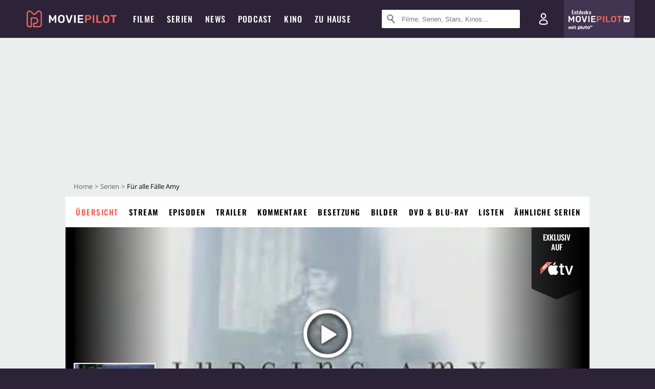

--- FILE ---
content_type: text/html; charset=utf-8
request_url: https://m.moviepilot.de/serie/fur-alle-falle-amy
body_size: 109621
content:
<!DOCTYPE html><html lang="de" prefix="og: http://ogp.me/ns# fb: http://ogp.me/ns/fb# moviepilotde: http://ogp.me/ns/fb/moviepilotde# article: http://ogp.me/ns/article# video: http://ogp.me/ns/video#"><head><meta charSet="utf-8"/><meta name="viewport" content="width=device-width"/><title>Für alle Fälle Amy | Serie 1999 - 2005 | Moviepilot</title><meta name="robots" content="noodp,index,follow,max-snippet:-1,max-image-preview:large,max-video-preview:-1"/><meta name="description" content="Frisch geschieden, zieht die Juristin Amy Gray mit ihrer Tochter Lauren von New York zurück in ihre Heimatstadt Hartford in Connecticut, um dort als Familien..."/><meta name="keywords" content="Für alle Fälle Amy Handlung,Serie,Infos,Informationen,Übersicht"/><meta property="og:url" content="https://www.moviepilot.de/serie/fur-alle-falle-amy"/><meta property="og:site_name" content="Moviepilot"/><meta property="og:type" content="video.tv_show"/><meta property="og:title" content="Für alle Fälle Amy | Serie 1999 - 2005 | Moviepilot"/><meta property="og:description" content="Frisch geschieden, zieht die Juristin Amy Gray mit ihrer Tochter Lauren von New York zurück in ihre Heimatstadt Hartford in Connecticut, um dort als Familien..."/><meta property="og:image" content="https://cdn.moviepilot.de/files/https://s2.dmcdn.net/v/Saf4_1epMofj2Yor5/x360/fill/1200/627/https%3A%2F%2Fs2.dmcdn.net%2Fv%2FSaf4_1epMofj2Yor5%2Fx360"/><meta property="og:image:width" content="1200"/><meta property="og:image:height" content="627"/><meta content="de_DE" property="og:locale"/><meta name="twitter:card" content="summary_large_image"/><meta property="twitter:domain" content="moviepilot.de"/><meta property="twitter:url" content="https://www.moviepilot.de/serie/fur-alle-falle-amy"/><meta name="twitter:title" content="Für alle Fälle Amy | Serie 1999 - 2005 | Moviepilot"/><meta name="twitter:description" content="Frisch geschieden, zieht die Juristin Amy Gray mit ihrer Tochter Lauren von New York zurück in ihre Heimatstadt Hartford in Connecticut, um dort als Familien..."/><meta name="twitter:image" content="https://cdn.moviepilot.de/files/https://s2.dmcdn.net/v/Saf4_1epMofj2Yor5/x360/fill/1200/627/https%3A%2F%2Fs2.dmcdn.net%2Fv%2FSaf4_1epMofj2Yor5%2Fx360"/><script>!(function(){var c={"site_route":"series_page","site_section":"series","actor":["amy_brenneman","dan_futterman","tyne_daly","kevin_rahm","richard_t_jones","marcus_giamatti","jessica_tuck","karle_warren","jillian_armenante","jon_foster","patrick_flueger","columbus_short","christopher_pettiet","jimmy_bennett","jay_r_ferguson","l_scott_caldwell","anne_de_salvo","anna_gunn","harry_lennix","leslie_hope","william_devane","paul_schulze","gregory_itzin","lanette_ware","dan_byrd","johnny_lewis","adam_brody","caroline_aaron","amanda_fuller","david_huddleston","john_slattery","mae_whitman","corbin_allred","robin_weigert","spencer_garrett","wyatt_smith","arielle_kebbel","eddie_jones","dan_hedaya","michael_murphy","barbara_carrera","john_beasley","john_ashton","elle_fanning","bob_gunton","anton_yelchin","tyler_patrick_jones","richard_burgi","robert_gossett","arye_gross","robert_lasardo","richard_crenna","richard_portnow","rae_dawn_chong","joel_stoffer","alexa_nikolas","michael_horton","marlee_matlin","billy_williams","david_henrie","tom_arnold","cheech_marin","steve_eastin","david_anthony_higgins","beth_grant","anne_dudek","currie_graham","conchata_ferrell","matthew_walker","nancy_allen","louis_ferreira","brenda_song","michael_welch","christine_elise","michael_mcguire","rachael_harris","jane_lynch","francis_capra","brenda_wehle","joyce_van_patten","jordan_baker","wendell_pierce","anthony_zerbe","josh_radnor","samaire_armstrong","nicholas_lea","george_murdock","janet_carroll","kathryn_joosten","william_windom","erick_avari","caroline_mcwilliams","tony_amendola","james_patrick_stuart","allan_arbus","maxine_stuart","suzanne_krull","randee_heller","sharon_lawrence","aaron_paul","jesse_plemons","james_avery","juanita_moore","christopher_jones","jason_dohring","lee_chamberlin","skye_mccole_bartusiak","evan_sabara","leigh_curran","parker_stevenson","michael_o_neill","daniel_von_bargen","ellen_albertini_dow","george_coe","stephen_caffrey","patty_duke","mary_gross","john_pyper-ferguson","jon_polito","tracy_letts","david_marciano","barbara_tarbuck"],"director":["paul_michael_glaser","daniel_sackheim","jack_bender","james_hayman","nancy_malone","martha_mitchell"],"genre":[13008,"gerichtsdrama"],"nationality":["us"],"user_rating":67.4737,"series_id":"tt0209069","series_label":"fuer_alle_faelle_amy","series_distributors":[],"series_isbroadcast":0,"production_state":"published","season_count":6,"sticky_videoplayer":true,"serie_id":161,"current_url":"https://www.moviepilot.de/serie/fur-alle-falle-amy"};(window.dataLayer=window.dataLayer||[]).push(c)}())</script><script>!(function(){var c={"entity_type":"Series","series_title":"fuer_alle_faelle_amy","entity_tag_id":[],"vod_providers":["Apple TV"],"series_genres":"drama|gerichtsdrama","series":"161|fuer_alle_faelle_amy","series_status":"vod","svod_providers":[],"site_route":"series_page","series_id":"tt0209069"};(window.janDataLayer=window.janDataLayer||[]).push(c)}())</script><meta name="next-head-count" content="23"/><link rel="canonical" href="https://www.moviepilot.de/serie/fur-alle-falle-amy"/><link rel="preload" href="/fonts/Oswald-Medium.woff2" as="font" type="font/woff2" crossorigin="anonymous"/><link rel="preload" href="/fonts/Oswald-Regular.woff2" as="font" type="font/woff2" crossorigin="anonymous"/><link rel="preload" href="/fonts/Oswald-SemiBold.woff2" as="font" type="font/woff2" crossorigin="anonymous"/><link rel="preload" href="/fonts/NotoSerif-Regular-Subset.woff2" as="font" type="font/woff2" crossorigin="anonymous"/><link rel="preload" href="/fonts/NotoSans-Regular-Subset.woff2" as="font" type="font/woff2" crossorigin="anonymous"/><link href="https://fonts.googleapis.com" rel="preconnect" crossorigin="use-credentials"/><link href="https://fonts.gstatic.com" rel="preconnect" crossorigin="use-credentials"/><link href="https://cdn.moviepilot.de" rel="preconnect" crossorigin="use-credentials"/><link href="https://www.googletagmanager.com" rel="preconnect" crossorigin="use-credentials"/><link href="https://www.google-analytics.com" rel="preconnect" crossorigin="use-credentials"/><link href="https://sdk.privacy-center.org" rel="preconnect" crossorigin="use-credentials"/><link rel="dns-prefetch" href="https://cdn.moviepilot.de"/><link rel="alternate" type="application/rss+xml" title="Aktuelle Film- und Serien-News von moviepilot.de" href="/files/feeds/moviepilot-articles-standard.rss"/><link href="/opensearch-movies-moviepilot-de.xml" rel="search" title="Moviepilot Suche" type="application/opensearchdescription+xml"/><meta content="moviepilot.de" property="og:site_name"/><script>
window.gdprAppliesGlobally=true;(function(){function a(e){if(!window.frames[e]){if(document.body&&document.body.firstChild){var t=document.body;var n=document.createElement("iframe");n.style.display="none";n.name=e;n.title=e;t.insertBefore(n,t.firstChild)}
else{setTimeout(function(){a(e)},5)}}}function e(n,r,o,c,s){function e(e,t,n,a){if(typeof n!=="function"){return}if(!window[r]){window[r]=[]}var i=false;if(s){i=s(e,t,n)}if(!i){window[r].push({command:e,parameter:t,callback:n,version:a})}}e.stub=true;function t(a){if(!window[n]||window[n].stub!==true){return}if(!a.data){return}
var i=typeof a.data==="string";var e;try{e=i?JSON.parse(a.data):a.data}catch(t){return}if(e[o]){var r=e[o];window[n](r.command,r.parameter,function(e,t){var n={};n[c]={returnValue:e,success:t,callId:r.callId};a.source.postMessage(i?JSON.stringify(n):n,"*")},r.version)}}
if(typeof window[n]!=="function"){window[n]=e;if(window.addEventListener){window.addEventListener("message",t,false)}else{window.attachEvent("onmessage",t)}}}e("__tcfapi","__tcfapiBuffer","__tcfapiCall","__tcfapiReturn");a("__tcfapiLocator");(function(e){
var t=document.createElement("script");t.id="spcloader";t.type="text/javascript";t.async=true;t.src="https://sdk.privacy-center.org/"+e+"/loader.js?target="+document.location.hostname;t.charset="utf-8";var n=document.getElementsByTagName("script")[0];n.parentNode.insertBefore(t,n)})("969f779f-570e-47ae-af54-36b8692b345e")})();
</script><link color="#f4645a" href="/safari-pinned-tab.svg?v=NmPkj4lKXE" rel="mask-icon"/><link href="/apple-touch-icon.png?v=NmPkj4lKXE" rel="apple-touch-icon"/><link href="/favicon-16x16.png?v=NmPkj4lKXE" rel="icon" sizes="16x16" type="image/png"/><link href="/favicon-32x32.png?v=NmPkj4lKXE" rel="icon" sizes="32x32" type="image/png"/><link href="/favicon.ico?v=NmPkj4lKXE" rel="shortcut icon"/><link href="/site.webmanifest?v=NmPkj4lKXE" rel="manifest"/><meta content="/mstile-144x144.png?v=NmPkj4lKXE" name="msapplication-TileImage"/><meta content="#2d2338" name="msapplication-TileColor"/><meta content="#2d2338" name="theme-color"/><meta content="Moviepilot" name="apple-mobile-web-app-title"/><meta content="Moviepilot" name="application-name"/><meta property="fb:app_id" content="107783155908908"/><meta property="fb:pages" content="16927090734"/><meta property="fb:pages" content="241977964108"/><meta property="fb:pages" content="133921579487"/><meta property="fb:pages" content="240138996174475"/><meta property="fb:pages" content="213329622185613"/><script>(function(i,r){i['GoogleAnalyticsObject']=r;i[r]=i[r]||function(){(i[r].q=i[r].q||[]).push(arguments)},i[r].l=1*new Date()})(window,'ga');ga("create","UA-1017584-2","auto");ga("set","anonymizeIp",!0);"displayfeatures cleanUrlTracker impressionTracker maxScrollTracker mediaQueryTracker outboundFormTracker outboundLinkTracker pageVisibilityTracker socialWidgetTracker".split(" ").forEach(function(a){ga("require",a)});ga("require","eventTracker",{attributePrefix:"data-ga-",events:["click","auxclick","contextmenu"]});</script><noscript data-n-css=""></noscript><script defer="" nomodule="" src="/_next/static/chunks/polyfills-c67a75d1b6f99dc8.js"></script><script defer="" src="/_next/static/chunks/666.bbf61a73107163bc.js"></script><script defer="" src="/_next/static/chunks/2596.380d630ffd7722ff.js"></script><script defer="" src="/_next/static/chunks/395.322f551936c3648e.js"></script><script defer="" src="/_next/static/chunks/8294-9c8bad61782f79d5.js"></script><script defer="" src="/_next/static/chunks/6607-60bdb56dba4f9491.js"></script><script defer="" src="/_next/static/chunks/8732-b4a0071b2709e514.js"></script><script defer="" src="/_next/static/chunks/5935-d99a09e67920e168.js"></script><script defer="" src="/_next/static/chunks/5152-91143b00bc6433a9.js"></script><script defer="" src="/_next/static/chunks/662-ca2ea3e750ebab36.js"></script><script defer="" src="/_next/static/chunks/6237-3205ff4408597f82.js"></script><script defer="" src="/_next/static/chunks/9854.63014813f0157a0c.js"></script><script defer="" src="/_next/static/chunks/7816.29ff72e59ac4ec15.js"></script><script defer="" src="/_next/static/chunks/3068.6e2b20c78881fcc3.js"></script><script defer="" src="/_next/static/chunks/6889.66f28af2ceefd475.js"></script><script defer="" src="/_next/static/chunks/479.1fc9085816f6047c.js"></script><script defer="" src="/_next/static/chunks/9511.50d6e04f0ff36c12.js"></script><script defer="" src="/_next/static/chunks/6755.bc285d5bcdb9367d.js"></script><script defer="" src="/_next/static/chunks/4367-052436e52f0d6d94.js"></script><script defer="" src="/_next/static/chunks/640.bdb522bcd97889ba.js"></script><script defer="" src="/_next/static/chunks/5680.08357104519089b8.js"></script><script defer="" src="/_next/static/chunks/3161.eede9feeaea84dfd.js"></script><script defer="" src="/_next/static/chunks/8292.cc13cdf8b6beae57.js"></script><script defer="" src="/_next/static/chunks/3918.68fba231b6b35c08.js"></script><script defer="" src="/_next/static/chunks/5424-ece14380cd468711.js"></script><script defer="" src="/_next/static/chunks/1178.1892a897ea1170e3.js"></script><script defer="" src="/_next/static/chunks/9487.288d3c9d0339d75c.js"></script><script defer="" src="/_next/static/chunks/8909.03985cd0598999e1.js"></script><script defer="" src="/_next/static/chunks/5092.c71baa06f4f30d2b.js"></script><script defer="" src="/_next/static/chunks/7300.7141d29b43531b2f.js"></script><script defer="" src="/_next/static/chunks/7603.9d2466fbad62c7a1.js"></script><script defer="" src="/_next/static/chunks/2793.7999697779ed228b.js"></script><script defer="" src="/_next/static/chunks/6922.bbd5b9b37dc13468.js"></script><script defer="" src="/_next/static/chunks/8979.859f5d391ab33e1e.js"></script><script defer="" src="/_next/static/chunks/5625.c89575485a46c368.js"></script><script defer="" src="/_next/static/chunks/3670.87dcc50263fd9071.js"></script><script defer="" src="/_next/static/chunks/3436.3d588d4a810ea78e.js"></script><script defer="" src="/_next/static/chunks/4087.207796b31105f422.js"></script><script defer="" src="/_next/static/chunks/2610.b78e0e8e3ee3e684.js"></script><script defer="" src="/_next/static/chunks/7961-f4fceea4c3152965.js"></script><script defer="" src="/_next/static/chunks/4643.affb8bad37f4f653.js"></script><script defer="" src="/_next/static/chunks/6904.bb6e38b74c106376.js"></script><script defer="" src="/_next/static/chunks/9289.c1f25f7a1da386d5.js"></script><script defer="" src="/_next/static/chunks/7648.a3a400e37851eae0.js"></script><script defer="" src="/_next/static/chunks/1365.331a4a50d7d34be2.js"></script><script defer="" src="/_next/static/chunks/2086.8b0f6dac594a22af.js"></script><script defer="" src="/_next/static/chunks/3277.23e43189ee42f00e.js"></script><script defer="" src="/_next/static/chunks/725.ba7e21edc60f69ab.js"></script><script defer="" src="/_next/static/chunks/6171-24fd9a13ae7114eb.js"></script><script defer="" src="/_next/static/chunks/6712-3ecd0372adcf9e1b.js"></script><script defer="" src="/_next/static/chunks/5896-42951fdc23a5917b.js"></script><script defer="" src="/_next/static/chunks/9457-a2b1d4e75f29542c.js"></script><script defer="" src="/_next/static/chunks/1279.d4878e70d22b58ea.js"></script><script defer="" src="/_next/static/chunks/4231.c4c1c53514fe1e67.js"></script><script defer="" src="/_next/static/chunks/9654.c4e58447e16a512b.js"></script><script defer="" src="/_next/static/chunks/6859.983d04665c854f11.js"></script><script defer="" src="/_next/static/chunks/3438.2f35bcf141b97359.js"></script><script defer="" src="/_next/static/chunks/1052.e0b44e3f4aa6d010.js"></script><script defer="" src="/_next/static/chunks/7104.369fcacf17b82003.js"></script><script defer="" src="/_next/static/chunks/8898.4a44f1130af729b0.js"></script><script defer="" src="/_next/static/chunks/322.08fe41a7cb0f2f87.js"></script><script defer="" src="/_next/static/chunks/6762.7cf12681ffc9aa64.js"></script><script defer="" src="/_next/static/chunks/3312.e51c02e557517162.js"></script><script defer="" src="/_next/static/chunks/6141.2cf2883c11988376.js"></script><script src="/_next/static/chunks/webpack-2957c015e1fee32a.js" defer=""></script><script src="/_next/static/chunks/framework-09f3afa64952aba4.js" defer=""></script><script src="/_next/static/chunks/main-dea38c77f5e80d71.js" defer=""></script><script src="/_next/static/chunks/pages/_app-c5d61d689ada189a.js" defer=""></script><script src="/_next/static/chunks/7681-2254739d4dd802bb.js" defer=""></script><script src="/_next/static/chunks/2626-1bf12e88fe9846ed.js" defer=""></script><script src="/_next/static/chunks/9714-414acad0332c7aa3.js" defer=""></script><script src="/_next/static/chunks/pages/series/show-c8f5bcb34039a78a.js" defer=""></script><script src="/_next/static/8e905b1842a1d9b3dc3f9e54cf5d9340092a5c5a/_buildManifest.js" defer=""></script><script src="/_next/static/8e905b1842a1d9b3dc3f9e54cf5d9340092a5c5a/_ssgManifest.js" defer=""></script><style data-styled="" data-styled-version="5.3.10">@font-face{font-family:"Noto Sans Subset";src:url("/fonts/NotoSans-Regular-Subset.woff2") format("woff2"), url("/fonts/NotoSans-Regular.woff") format("woff"), url("/fonts/NotoSans-Regular.ttf") format("truetype");font-display:block;}/*!sc*/
@font-face{font-family:"Noto Serif Subset";src:url("/fonts/NotoSerif-Regular-Subset.woff2") format("woff2"), url("/fonts/NotoSerif-Regular.woff") format("woff"), url("/fonts/NotoSerif-Regular.ttf") format('truetype');font-display:block;}/*!sc*/
@font-face{font-family:"Noto Serif Subset";font-style:italic;src:url("/fonts/NotoSerif-Italic-Subset.woff2") format("woff2"), url("/fonts/NotoSerif-Italic.woff") format("woff"), url("/fonts/NotoSerif-Italic.ttf") format("truetype");font-display:block;}/*!sc*/
@font-face{font-family:"Oswald";font-weight:normal;src:local("Oswald Regular"),local("Oswald-Regular"), url("/fonts/Oswald-Regular.woff2") format("woff2"), url("/fonts/Oswald-Regular.woff") format("woff"), url("/fonts/Oswald-Regular.ttf") format("truetype");font-display:block;}/*!sc*/
@font-face{font-family:"Oswald";font-weight:500;src:local("Oswald Medium"),local("Oswald-Medium"), url("/fonts/Oswald-Medium.woff2") format("woff2"), url("/fonts/Oswald-Medium.woff") format("woff"), url("/fonts/Oswald-Medium.ttf") format("truetype");font-display:block;}/*!sc*/
@font-face{font-family:"Oswald";font-weight:600;src:local("Oswald SemiBold"),local("Oswald-SemiBold"), url("/fonts/Oswald-SemiBold.woff2") format("woff2"), url("/fonts/Oswald-SemiBold.woff") format("woff"), url("/fonts/Oswald-SemiBold.ttf") format("truetype");font-display:block;}/*!sc*/
@font-face{font-family:"MontserratBold";src:url("/fonts/Montserrat-Bold.woff2") format("woff2"), url("/fonts/Montserrat-Bold.woff") format("woff"), url("/fonts/Montserrat-Bold.ttf") format("truetype");font-display:block;}/*!sc*/
@font-face{font-family:"Noto Sans";src:local("NotoSans Regular"),local("NotoSans-Regular"), url("/fonts/NotoSans-Regular.woff2") format("woff2"), url("/fonts/NotoSans-Regular.woff") format("woff"), url("/fonts/NotoSans-Regular.ttf") format("truetype");font-display:block;}/*!sc*/
@font-face{font-family:"Noto Serif";src:local("NotoSerif Regular"),local("NotoSerif-Regular"), url("/fonts/NotoSerif-Regular.woff2") format("woff2"), url("/fonts/NotoSerif-Regular.woff") format("woff"), url("/fonts/NotoSerif-Regular.ttf") format('truetype');font-display:block;}/*!sc*/
@font-face{font-family:"Noto Serif";font-style:italic;src:local("NotoSerif Italic"),local("NotoSerif-Italic"), url("/fonts/NotoSerif-Italic.woff2") format("woff2"), url("/fonts/NotoSerif-Italic.woff") format("woff"), url("/fonts/NotoSerif-Italic.ttf") format("truetype");font-display:block;}/*!sc*/
html{box-sizing:border-box;background:#2d2338;line-height:1.15;-webkit-text-size-adjust:100%;}/*!sc*/
*,*::before,*::after{box-sizing:inherit;}/*!sc*/
button,[type='button'],[type='reset'],[type='submit']{-webkit-appearance:button;}/*!sc*/
body{font-family:"Noto Serif","Noto Serif Subset",serif;-webkit-letter-spacing:normal;-moz-letter-spacing:normal;-ms-letter-spacing:normal;letter-spacing:normal;margin:0;padding:50px 0 0;background:#eceded;font-size:16px;-moz-osx-font-smoothing:grayscale;-webkit-font-smoothing:antialiased;line-height:1.7;text-rendering:optimizeLegibility;}/*!sc*/
@media (min-width:1024px){body{padding:74px 0 0;}}/*!sc*/
body,a{color:#141414;}/*!sc*/
#nprogress{pointer-events:none;}/*!sc*/
#nprogress .bar{position:fixed;z-index:9999;top:0;left:0;width:100%;height:2px;background:#f4645a;}/*!sc*/
#nprogress .peg{display:block;position:absolute;right:0px;width:100px;height:100%;-webkit-transform:rotate(3deg) translate(0px,-4px);-ms-transform:rotate(3deg) translate(0px,-4px);transform:rotate(3deg) translate(0px,-4px);opacity:1;box-shadow:0 0 10px #f4645a,0 0 5px #f4645a;}/*!sc*/
#__next{overflow-x:hidden;overflow-x:clip;}/*!sc*/
data-styled.g1[id="sc-global-yqkQv1"]{content:"sc-global-yqkQv1,"}/*!sc*/
.cHQTIw{position:absolute;z-index:16;left:50px;width:calc(100vw - 100px);padding:6px 0px;background-color:#2d2338;}/*!sc*/
@media (min-width:1024px){.cHQTIw{left:0;opacity:1;z-index:15;position:relative;padding:18px 0;width:100%;}}/*!sc*/
data-styled.g3[id="sc-8cfa6b1f-0"]{content:"cHQTIw,"}/*!sc*/
.bEvIHW{display:-webkit-box;display:-webkit-flex;display:-ms-flexbox;display:flex;position:absolute;-webkit-align-items:center;-webkit-box-align:center;-ms-flex-align:center;align-items:center;-webkit-box-pack:center;-webkit-justify-content:center;-ms-flex-pack:center;justify-content:center;width:38px;height:38px;}/*!sc*/
@media (max-width:1023px){.bEvIHW{top:0;width:48px;height:50px;}}/*!sc*/
data-styled.g4[id="sc-8cfa6b1f-1"]{content:"bEvIHW,"}/*!sc*/
.eNmFog{position:absolute;z-index:10;width:100%;height:100%;padding:0;border:0;opacity:0;cursor:pointer;}/*!sc*/
data-styled.g5[id="sc-8cfa6b1f-2"]{content:"eNmFog,"}/*!sc*/
.eFFQZV{width:100%;height:38px;padding-right:35px;padding-left:39px;border:1px solid;border-radius:3px;color:#141414;font-size:16px;line-height:18px;}/*!sc*/
@media (min-width:1024px){.eFFQZV{font-size:13px;}}/*!sc*/
.eFFQZV::-ms-clear{display:none;}/*!sc*/
.eFFQZV:focus{outline:none;}/*!sc*/
.eFFQZV:focus{outline:none;}/*!sc*/
.eFFQZV:focus{outline:none;}/*!sc*/
.eFFQZV:focus{outline:none;}/*!sc*/
@media (max-width:1023px){.eFFQZV{padding-left:48px;padding-right:48px;}.eFFQZV::-webkit-input-placeholder{font-size:12px;}.eFFQZV::-moz-placeholder{font-size:12px;}.eFFQZV:-ms-input-placeholder{font-size:12px;}.eFFQZV::placeholder{font-size:12px;}}/*!sc*/
data-styled.g6[id="sc-8cfa6b1f-3"]{content:"eFFQZV,"}/*!sc*/
.fbuElY{width:auto;margin:0;padding:0;overflow:visible;border:0;background:transparent;color:inherit;font:inherit;-webkit-font-smoothing:inherit;-moz-osx-font-smoothing:inherit;-webkit-appearance:none;-moz-appearance:none;appearance:none;line-height:normal;display:-webkit-box;display:-webkit-flex;display:-ms-flexbox;display:flex;visibility:hidden;position:absolute;right:0;-webkit-align-items:center;-webkit-box-align:center;-ms-flex-align:center;align-items:center;-webkit-box-pack:center;-webkit-justify-content:center;-ms-flex-pack:center;justify-content:center;width:38px;height:38px;opacity:0;cursor:pointer;}/*!sc*/
.fbuElY::-moz-focus-inner{padding:0;border:0;}/*!sc*/
@media (max-width:1023px){.fbuElY{top:0;width:48px;height:50px;}}/*!sc*/
data-styled.g7[id="sc-8cfa6b1f-4"]{content:"fbuElY,"}/*!sc*/
@media (min-width:1024px){.dHlUHl{width:20px;height:20px;}}/*!sc*/
data-styled.g9[id="sc-8cfa6b1f-6"]{content:"dHlUHl,"}/*!sc*/
@media (min-width:1024px){.eJtMwM{width:20px;height:20px;}}/*!sc*/
data-styled.g10[id="sc-8cfa6b1f-7"]{content:"eJtMwM,"}/*!sc*/
.dUuLMc{position:absolute;}/*!sc*/
data-styled.g11[id="sc-8feeca8c-0"]{content:"dUuLMc,"}/*!sc*/
.bBfgfv{padding:22px 0 12px;background:#eceded;text-align:center;position:relative;}/*!sc*/
.bBfgfv:before{font-family:"Noto Sans","Noto Sans Subset",sans-serif;font-weight:400;-webkit-letter-spacing:normal;-moz-letter-spacing:normal;-ms-letter-spacing:normal;letter-spacing:normal;content:'Nach dieser Anzeige geht es weiter:';position:absolute;top:0;right:0;left:0;color:#6b6b6b;font-size:10px;line-height:22px;text-align:center;white-space:nowrap;}/*!sc*/
@media (min-width:1024px){.bBfgfv{padding:0;background-color:transparent;}.bBfgfv:before{display:none;}}/*!sc*/
data-styled.g12[id="sc-8feeca8c-1"]{content:"bBfgfv,"}/*!sc*/
.bGfhtU{padding:22px 0 12px;background:#eceded;text-align:center;position:relative;}/*!sc*/
.bGfhtU:before{font-family:"Noto Sans","Noto Sans Subset",sans-serif;font-weight:400;-webkit-letter-spacing:normal;-moz-letter-spacing:normal;-ms-letter-spacing:normal;letter-spacing:normal;content:'Nach dieser Anzeige geht es weiter:';position:absolute;top:0;right:0;left:0;color:#6b6b6b;font-size:10px;line-height:22px;text-align:center;white-space:nowrap;}/*!sc*/
@media (min-width:1024px){.bGfhtU{padding:0;background-color:transparent;}.bGfhtU:before{display:none;}}/*!sc*/
data-styled.g13[id="sc-8feeca8c-2"]{content:"bGfhtU,"}/*!sc*/
.dLWpA-d{padding:22px 0 12px;background:#eceded;text-align:center;position:relative;}/*!sc*/
.dLWpA-d:before{font-family:"Noto Sans","Noto Sans Subset",sans-serif;font-weight:400;-webkit-letter-spacing:normal;-moz-letter-spacing:normal;-ms-letter-spacing:normal;letter-spacing:normal;content:'Nach dieser Anzeige geht es weiter:';position:absolute;top:0;right:0;left:0;color:#6b6b6b;font-size:10px;line-height:22px;text-align:center;white-space:nowrap;}/*!sc*/
@media (min-width:1024px){.dLWpA-d{padding:0;background-color:transparent;}.dLWpA-d:before{display:none;}}/*!sc*/
.kgpTPX{text-align:center;position:relative;}/*!sc*/
data-styled.g14[id="sc-8feeca8c-3"]{content:"dLWpA-d,kgpTPX,"}/*!sc*/
.SCeqE{position:relative;width:100%;min-height:250px;padding:10px 0;text-align:center;}/*!sc*/
@media (max-width:767px){.SCeqE{min-height:100px;}}/*!sc*/
data-styled.g15[id="sc-8feeca8c-4"]{content:"SCeqE,"}/*!sc*/
.jCMerz{position:absolute;z-index:6;left:calc(50% + 524px);width:100%;}/*!sc*/
data-styled.g17[id="sc-8feeca8c-6"]{content:"jCMerz,"}/*!sc*/
.bXfhdS{display:-webkit-box;display:-webkit-flex;display:-ms-flexbox;display:flex;-webkit-align-items:center;-webkit-box-align:center;-ms-flex-align:center;align-items:center;-webkit-box-pack:center;-webkit-justify-content:center;-ms-flex-pack:center;justify-content:center;height:100%;background-color:#423551;-webkit-text-decoration:none;text-decoration:none;}/*!sc*/
.fQGmFB{display:-webkit-box;display:-webkit-flex;display:-ms-flexbox;display:flex;-webkit-align-items:center;-webkit-box-align:center;-ms-flex-align:center;align-items:center;-webkit-box-pack:center;-webkit-justify-content:center;-ms-flex-pack:center;justify-content:center;height:100%;background-color:#423551;-webkit-text-decoration:none;text-decoration:none;}/*!sc*/
@media (max-width:1023px){.fQGmFB{display:none;}}/*!sc*/
data-styled.g21[id="sc-705b359f-0"]{content:"bXfhdS,fQGmFB,"}/*!sc*/
.bMnFdx{display:-webkit-box;display:-webkit-flex;display:-ms-flexbox;display:flex;-webkit-align-items:center;-webkit-box-align:center;-ms-flex-align:center;align-items:center;-webkit-box-pack:center;-webkit-justify-content:center;-ms-flex-pack:center;justify-content:center;height:42px;-webkit-text-decoration:none;text-decoration:none;gap:5px;}/*!sc*/
data-styled.g22[id="sc-705b359f-1"]{content:"bMnFdx,"}/*!sc*/
.bgDUZN{display:-webkit-box;display:-webkit-flex;display:-ms-flexbox;display:flex;-webkit-flex-direction:column;-ms-flex-direction:column;flex-direction:column;-webkit-box-pack:justify;-webkit-justify-content:space-between;-ms-flex-pack:justify;justify-content:space-between;height:100%;gap:3px;}/*!sc*/
data-styled.g23[id="sc-705b359f-2"]{content:"bgDUZN,"}/*!sc*/
.daWuRC{font-family:Oswald,sans-serif;font-stretch:normal;font-weight:500;-webkit-letter-spacing:0.05em;-moz-letter-spacing:0.05em;-ms-letter-spacing:0.05em;letter-spacing:0.05em;padding-left:15px;color:white;font-size:10px;font-style:normal;line-height:normal;}/*!sc*/
data-styled.g24[id="sc-705b359f-3"]{content:"daWuRC,"}/*!sc*/
.bXdySr{-webkit-transition:stroke-dashoffset .4s;transition:stroke-dashoffset .4s;stroke-width:5.5;stroke-linecap:round;stroke:#fff;fill:none;}/*!sc*/
data-styled.g25[id="sc-f6c76fde-0"]{content:"bXdySr,"}/*!sc*/
.iGIQtA{stroke-dasharray:40 160;}/*!sc*/
data-styled.g26[id="sc-f6c76fde-1"]{content:"iGIQtA,"}/*!sc*/
.eqIQVP{-webkit-transform-origin:50%;-ms-transform-origin:50%;transform-origin:50%;-webkit-transition:-webkit-transform .4s;-webkit-transition:transform .4s;transition:transform .4s;stroke-dasharray:40 142;}/*!sc*/
data-styled.g27[id="sc-f6c76fde-2"]{content:"eqIQVP,"}/*!sc*/
.cRQRUm{-webkit-transform-origin:50%;-ms-transform-origin:50%;transform-origin:50%;stroke-dasharray:40 85;}/*!sc*/
data-styled.g28[id="sc-f6c76fde-3"]{content:"cRQRUm,"}/*!sc*/
.fLJae{-webkit-transition:-webkit-transform .4s;-webkit-transition:transform .4s;transition:transform .4s;cursor:pointer;-webkit-user-select:none;-moz-user-select:none;-ms-user-select:none;user-select:none;-webkit-tap-highlight-color:transparent;}/*!sc*/
data-styled.g29[id="sc-f6c76fde-4"]{content:"fLJae,"}/*!sc*/
.rhFKM{width:50px;height:50px;}/*!sc*/
data-styled.g30[id="sc-d4d9e395-0"]{content:"rhFKM,"}/*!sc*/
.cmhlFc{position:fixed;top:50px;left:-100vw;width:100%;-webkit-transition:opacity .15s ease-in-out;transition:opacity .15s ease-in-out;opacity:0;}/*!sc*/
data-styled.g31[id="sc-d4d9e395-1"]{content:"cmhlFc,"}/*!sc*/
.idKuMM{margin:0;padding:0;list-style-type:none;display:-webkit-box;display:-webkit-flex;display:-ms-flexbox;display:flex;-webkit-flex-direction:column;-ms-flex-direction:column;flex-direction:column;max-height:calc(100vh - 120px);padding:13.5px 36px 80px;overflow:auto;background:#fff;-webkit-overflow-scrolling:touch;}/*!sc*/
@media (min-width:768px){.idKuMM{-webkit-flex-direction:row;-ms-flex-direction:row;flex-direction:row;-webkit-flex-wrap:wrap;-ms-flex-wrap:wrap;flex-wrap:wrap;box-shadow:0 0 3px 0 rgba(20,20,20,.3);}}/*!sc*/
data-styled.g32[id="sc-d4d9e395-2"]{content:"idKuMM,"}/*!sc*/
.WcVJP{position:fixed;top:43px;border-width:0 7px 7px 7px;border-style:solid;border-color:transparent transparent #fff transparent;right:18px;-webkit-transition:opacity .15s;transition:opacity .15s;will-change:opacity;opacity:0;}/*!sc*/
data-styled.g33[id="sc-d4d9e395-3"]{content:"WcVJP,"}/*!sc*/
.dBAOhG{font-family:Oswald,sans-serif;font-stretch:normal;font-weight:500;-webkit-letter-spacing:0.075em;-moz-letter-spacing:0.075em;-ms-letter-spacing:0.075em;letter-spacing:0.075em;display:inline-block;padding:10.5px 0;color:#f4645a;font-size:16px;line-height:22px;-webkit-text-decoration:none;text-decoration:none;text-transform:uppercase;}/*!sc*/
data-styled.g34[id="sc-d4d9e395-4"]{content:"dBAOhG,"}/*!sc*/
.bGXsw{margin:0;padding:0;list-style-type:none;display:-webkit-box;display:-webkit-flex;display:-ms-flexbox;display:flex;-webkit-flex-wrap:wrap;-ms-flex-wrap:wrap;flex-wrap:wrap;}/*!sc*/
data-styled.g35[id="sc-d4d9e395-5"]{content:"bGXsw,"}/*!sc*/
.ixubqG{-webkit-flex:0 0 50%;-ms-flex:0 0 50%;flex:0 0 50%;width:50%;display:block;}/*!sc*/
data-styled.g36[id="sc-d4d9e395-6"]{content:"ixubqG,"}/*!sc*/
.cZVdXQ{font-family:"Noto Sans","Noto Sans Subset",sans-serif;font-weight:400;-webkit-letter-spacing:normal;-moz-letter-spacing:normal;-ms-letter-spacing:normal;letter-spacing:normal;display:inline-block;padding:7.5px 0;color:#141414;font-size:15px;line-height:21px;-webkit-text-decoration:none;text-decoration:none;}/*!sc*/
data-styled.g37[id="sc-d4d9e395-7"]{content:"cZVdXQ,"}/*!sc*/
.iwnVIM{width:100%;padding-bottom:6px;display:block;}/*!sc*/
@media (min-width:768px){.iwnVIM{width:50%;}}/*!sc*/
data-styled.g38[id="sc-d4d9e395-8"]{content:"iwnVIM,"}/*!sc*/
.cjMGIV{position:fixed;bottom:0;left:-100vw;width:100vw;height:70px;-webkit-transition:opacity .15s ease-in-out;transition:opacity .15s ease-in-out;opacity:0;box-shadow:0 0 10px 1px rgba(20,20,20,.5);}/*!sc*/
data-styled.g39[id="sc-d4d9e395-9"]{content:"cjMGIV,"}/*!sc*/
.dMlNpS{position:absolute;width:0;height:0;opacity:0;}/*!sc*/
.dMlNpS:checked + label .sc-f6c76fde-1{stroke-dashoffset:-64;}/*!sc*/
.dMlNpS:checked + label .sc-f6c76fde-2{-webkit-transform:rotate(90deg);-ms-transform:rotate(90deg);transform:rotate(90deg);}/*!sc*/
.dMlNpS:checked + label .sc-f6c76fde-3{stroke-dashoffset:-64;}/*!sc*/
.dMlNpS:checked + label .sc-f6c76fde-4{-webkit-transform:rotate(45deg);-ms-transform:rotate(45deg);transform:rotate(45deg);}/*!sc*/
.dMlNpS:checked ~ .sc-d4d9e395-1{left:0;opacity:1;}/*!sc*/
.dMlNpS:checked ~ .sc-d4d9e395-1 .sc-d4d9e395-3{opacity:1;}/*!sc*/
.dMlNpS:checked ~ .sc-d4d9e395-1 .sc-d4d9e395-9{left:0;opacity:1;}/*!sc*/
data-styled.g41[id="sc-d4d9e395-11"]{content:"dMlNpS,"}/*!sc*/
.fcMmpJ{display:-webkit-box;display:-webkit-flex;display:-ms-flexbox;display:flex;-webkit-box-pack:center;-webkit-justify-content:center;-ms-flex-pack:center;justify-content:center;}/*!sc*/
data-styled.g42[id="sc-9442cb32-0"]{content:"fcMmpJ,"}/*!sc*/
.hWEClT{width:auto;margin:0;padding:0;overflow:visible;border:0;background:transparent;color:inherit;font:inherit;-webkit-font-smoothing:inherit;-moz-osx-font-smoothing:inherit;-webkit-appearance:none;-moz-appearance:none;appearance:none;line-height:normal;font-family:Oswald,sans-serif;font-stretch:normal;font-weight:600;-webkit-letter-spacing:0.06em;-moz-letter-spacing:0.06em;-ms-letter-spacing:0.06em;letter-spacing:0.06em;display:inline-block;padding:10px 15px;-webkit-transition-property:border-color,background-color,color;transition-property:border-color,background-color,color;-webkit-transition-duration:.1s;transition-duration:.1s;outline:0;color:#141414;font-size:15px;line-height:1.67;text-align:center;-webkit-text-decoration:none;text-decoration:none;text-transform:uppercase;cursor:pointer;position:relative;}/*!sc*/
.hWEClT::-moz-focus-inner{padding:0;border:0;}/*!sc*/
.hWEClT:hover{color:#f4645a;}/*!sc*/
@media (max-width:1023px){.hWEClT:hover{color:inherit;}}/*!sc*/
data-styled.g45[id="sc-9442cb32-3"]{content:"hWEClT,"}/*!sc*/
.hOWkqM{display:none;position:relative;-webkit-box-flex:1;-webkit-flex-grow:1;-ms-flex-positive:1;flex-grow:1;line-height:0;}/*!sc*/
@media (max-width:1023px){.hOWkqM{position:absolute;left:0;}}/*!sc*/
@media (min-width:1024px){.hOWkqM{display:block;padding:0 20px;}}/*!sc*/
data-styled.g48[id="sc-7b426965-0"]{content:"hOWkqM,"}/*!sc*/
.dyIrkc{z-index:15;background-color:#2d2338;}/*!sc*/
data-styled.g49[id="sc-7b426965-1"]{content:"dyIrkc,"}/*!sc*/
.ksztDv{position:relative;z-index:10;top:0;right:0;width:50px;height:50px;-webkit-transition:opacity 0.2s ease-in-out;transition:opacity 0.2s ease-in-out;border:0;opacity:1;background-color:transparent;cursor:pointer;}/*!sc*/
@media (min-width:1024px){.ksztDv{display:none;}}/*!sc*/
.ksztDv:focus{outline:0;}/*!sc*/
.ksztDv svg{position:absolute;top:50%;left:50%;-webkit-transform:translate(-50%,-50%);-ms-transform:translate(-50%,-50%);transform:translate(-50%,-50%);}/*!sc*/
data-styled.g50[id="sc-7b426965-2"]{content:"ksztDv,"}/*!sc*/
.dYYnSi{display:none;}/*!sc*/
data-styled.g52[id="sc-7b426965-4"]{content:"dYYnSi,"}/*!sc*/
.iYvIhN{position:absolute;width:0;height:0;opacity:0;}/*!sc*/
.iYvIhN:checked + label{position:absolute;left:0;width:100vw;}/*!sc*/
.iYvIhN:checked + label .sc-7b426965-3{display:none;}/*!sc*/
.iYvIhN:checked + label .sc-7b426965-4{display:block;}/*!sc*/
.iYvIhN:checked ~ .sc-7b426965-0{display:inline-block;}/*!sc*/
data-styled.g53[id="sc-7b426965-5"]{content:"iYvIhN,"}/*!sc*/
.heTkph{margin:0;padding:0;list-style-type:none;display:-webkit-inline-box;display:-webkit-inline-flex;display:-ms-inline-flexbox;display:inline-flex;height:100%;}/*!sc*/
data-styled.g54[id="sc-2ae86d06-0"]{content:"heTkph,"}/*!sc*/
.cEGtxK{margin:0;padding:0;list-style-type:none;display:none;position:absolute;min-width:230px;padding:36px 0;background:#fff;box-shadow:0 0 3px 0 rgba(20,20,20,.3);}/*!sc*/
data-styled.g55[id="sc-2ae86d06-1"]{content:"cEGtxK,"}/*!sc*/
.cblKSy{display:none;position:absolute;bottom:0;left:50%;-webkit-transform:translateX(-50%);-ms-transform:translateX(-50%);transform:translateX(-50%);border-width:0 7px 7px 7px;border-style:solid;border-color:transparent transparent #fff transparent;}/*!sc*/
data-styled.g56[id="sc-2ae86d06-2"]{content:"cblKSy,"}/*!sc*/
.iwjGZH{font-family:Oswald,sans-serif;font-stretch:normal;font-weight:500;-webkit-letter-spacing:0.075em;-moz-letter-spacing:0.075em;-ms-letter-spacing:0.075em;letter-spacing:0.075em;-webkit-transition:color .1s ease-in;transition:color .1s ease-in;display:-webkit-box;display:-webkit-flex;display:-ms-flexbox;display:flex;-webkit-align-items:center;-webkit-box-align:center;-ms-flex-align:center;align-items:center;height:100%;padding:0 12px;color:#fff;font-size:16px;-webkit-text-decoration:none;text-decoration:none;text-transform:uppercase;white-space:nowrap;}/*!sc*/
.iwjGZH:hover{-webkit-text-decoration:none;text-decoration:none;}/*!sc*/
data-styled.g57[id="sc-2ae86d06-3"]{content:"iwjGZH,"}/*!sc*/
.iSjLGS{display:block;position:relative;height:100%;}/*!sc*/
.iSjLGS:hover .sc-2ae86d06-1,.iSjLGS:hover .sc-2ae86d06-2{display:block;}/*!sc*/
.iSjLGS:hover .sc-2ae86d06-3{color:#f4645a;}/*!sc*/
.dsJeCh{display:block;position:relative;height:100%;}/*!sc*/
.dsJeCh:hover .sc-2ae86d06-1,.dsJeCh:hover .sc-2ae86d06-2{display:block;}/*!sc*/
.dsJeCh:hover .sc-2ae86d06-3{color:#f4645a;}/*!sc*/
@media (min-width:1024px){@media (max-width:1200px){.dsJeCh{display:none;}}}/*!sc*/
data-styled.g58[id="sc-2ae86d06-4"]{content:"iSjLGS,dsJeCh,"}/*!sc*/
.eyKnR{display:block;}/*!sc*/
data-styled.g59[id="sc-2ae86d06-5"]{content:"eyKnR,"}/*!sc*/
.tztSc{font-family:"Noto Sans","Noto Sans Subset",sans-serif;font-weight:400;-webkit-letter-spacing:normal;-moz-letter-spacing:normal;-ms-letter-spacing:normal;letter-spacing:normal;-webkit-transition:color .1s ease-in;transition:color .1s ease-in;display:block;padding:9px 36px;color:#141414;font-size:15px;line-height:1.6;-webkit-text-decoration:none;text-decoration:none;white-space:nowrap;}/*!sc*/
.tztSc:hover{color:#f4645a;-webkit-text-decoration:none;text-decoration:none;}/*!sc*/
data-styled.g60[id="sc-2ae86d06-6"]{content:"tztSc,"}/*!sc*/
.zVSlf{position:fixed;z-index:9003;top:0;left:0;width:100%;height:50px;background:#2d2338;}/*!sc*/
@media (min-width:1024px){.zVSlf{height:74px;}}/*!sc*/
data-styled.g61[id="sc-943614-0"]{content:"zVSlf,"}/*!sc*/
.kNsJod{z-index:10;}/*!sc*/
@media (min-width:1024px){.kNsJod{display:none;}}/*!sc*/
data-styled.g62[id="sc-943614-1"]{content:"kNsJod,"}/*!sc*/
@media (max-width:1023px){.hKRDHW.hKRDHW{display:none;}}/*!sc*/
data-styled.g63[id="sc-943614-2"]{content:"hKRDHW,"}/*!sc*/
.coNOyW{display:-webkit-box;display:-webkit-flex;display:-ms-flexbox;display:flex;}/*!sc*/
@media (max-width:1023px){.coNOyW{padding-left:15px;}}/*!sc*/
@media (min-width:1024px){.coNOyW{max-width:1200px;width:100%;margin:0 auto;padding:0 0 0 12px;-webkit-align-items:center;-webkit-box-align:center;-ms-flex-align:center;align-items:center;height:100%;-webkit-box-pack:justify;-webkit-justify-content:space-between;-ms-flex-pack:justify;justify-content:space-between;}}/*!sc*/
data-styled.g64[id="sc-943614-3"]{content:"coNOyW,"}/*!sc*/
.bQzuKv{display:inline-block;width:134px;height:26px;}/*!sc*/
@media (min-width:1024px){.bQzuKv{width:176px;height:34px;}}/*!sc*/
data-styled.g65[id="sc-943614-4"]{content:"bQzuKv,"}/*!sc*/
.dUoLiD{z-index:10;line-height:0;}/*!sc*/
@media (max-width:1023px){.dUoLiD{-webkit-align-self:center;-ms-flex-item-align:center;align-self:center;}}/*!sc*/
@media (min-width:1024px){.dUoLiD{position:absolute;top:50%;left:50%;-webkit-transform:translate(-50%,-50%);-ms-transform:translate(-50%,-50%);transform:translate(-50%,-50%);position:static;-webkit-transform:none;-ms-transform:none;transform:none;margin-right:20px;}}/*!sc*/
data-styled.g66[id="sc-943614-5"]{content:"dUoLiD,"}/*!sc*/
.erUoiN{-webkit-flex:1 1 0px;-ms-flex:1 1 0px;flex:1 1 0px;}/*!sc*/
data-styled.g67[id="sc-943614-6"]{content:"erUoiN,"}/*!sc*/
.gLMMrh{width:50px;height:50px;}/*!sc*/
data-styled.g68[id="sc-943614-7"]{content:"gLMMrh,"}/*!sc*/
.iSryLK{width:inherit;min-width:1px;height:inherit;min-height:1px;}/*!sc*/
data-styled.g70[id="sc-71fcb2c0-0"]{content:"iSryLK,"}/*!sc*/
.fjqTUQ{position:relative;height:0;overflow:hidden;background-color:#eceded;padding-bottom:66.205%;}/*!sc*/
.itPJpB{position:relative;height:0;overflow:hidden;background-color:#eceded;padding-bottom:151.25%;}/*!sc*/
.eprnFY{position:relative;height:0;overflow:hidden;background-color:#eceded;padding-bottom:143.287%;}/*!sc*/
.iDJdmN{position:relative;height:0;overflow:hidden;background-color:#eceded;padding-bottom:48%;}/*!sc*/
data-styled.g72[id="sc-aff9e536-0"]{content:"fjqTUQ,itPJpB,eprnFY,iDJdmN,"}/*!sc*/
.dgpwOn{position:absolute;top:0;left:0;width:100%;height:100%;object-fit:cover;}/*!sc*/
data-styled.g73[id="sc-aff9e536-1"]{content:"dgpwOn,"}/*!sc*/
.hFjKaB{position:absolute;top:50%;left:50%;width:70%;height:auto;-webkit-transform:translate(-50%,-50%);-ms-transform:translate(-50%,-50%);transform:translate(-50%,-50%);}/*!sc*/
data-styled.g74[id="sc-aff9e536-2"]{content:"hFjKaB,"}/*!sc*/
.jcXSUj{display:block;position:relative;z-index:0;overflow:hidden;margin-right:-16px;margin-left:-16px;}/*!sc*/
data-styled.g95[id="sc-91d07d59-0"]{content:"jcXSUj,"}/*!sc*/
.fMBmqX{z-index:0;margin-bottom:-20px;overflow:hidden;}/*!sc*/
.fMBmqX:after{content:'';display:block;position:absolute;top:0;right:0;width:100px;height:100%;-webkit-transition:opacity .4s;transition:opacity .4s;opacity:0;background:linear-gradient(to right,rgba(255,255,255,0),#fff);pointer-events:none;}/*!sc*/
data-styled.g96[id="sc-91d07d59-1"]{content:"fMBmqX,"}/*!sc*/
.bsKzYO{display:-webkit-box;display:-webkit-flex;display:-ms-flexbox;display:flex;position:relative;z-index:0;max-width:100%;padding-bottom:20px;overflow-x:auto;overflow-y:hidden;-webkit-overflow-scrolling:touch;will-change:scroll-position;}/*!sc*/
.bsKzYO:before,.bsKzYO:after{content:'';display:block;-webkit-flex:0 0 16px;-ms-flex:0 0 16px;flex:0 0 16px;height:100%;min-height:1px;}/*!sc*/
.ijJRGL{display:-webkit-box;display:-webkit-flex;display:-ms-flexbox;display:flex;position:relative;z-index:0;max-width:100%;padding-bottom:20px;overflow-x:auto;overflow-y:hidden;-webkit-overflow-scrolling:touch;will-change:scroll-position;margin:0 auto;}/*!sc*/
.ijJRGL:before,.ijJRGL:after{content:'';display:block;-webkit-flex:0 0 16px;-ms-flex:0 0 16px;flex:0 0 16px;height:100%;min-height:1px;}/*!sc*/
.ijJRGL:before,.ijJRGL:after{-webkit-box-flex:1;-webkit-flex-grow:1;-ms-flex-positive:1;flex-grow:1;}/*!sc*/
@media (min-width:1024px){.ijJRGL:before,.ijJRGL:after{-webkit-flex-basis:0;-ms-flex-preferred-size:0;flex-basis:0;content:'';}}/*!sc*/
.vRYUy{display:-webkit-box;display:-webkit-flex;display:-ms-flexbox;display:flex;position:relative;z-index:0;max-width:100%;padding-bottom:20px;overflow-x:auto;overflow-y:hidden;-webkit-overflow-scrolling:touch;will-change:scroll-position;}/*!sc*/
.vRYUy:before,.vRYUy:after{content:'';display:block;-webkit-flex:0 0 16px;-ms-flex:0 0 16px;flex:0 0 16px;height:100%;min-height:1px;}/*!sc*/
@media (min-width:768px){.vRYUy{max-height:200px;}}/*!sc*/
@media (max-width:1023px){.vRYUy > div{-webkit-flex:0 0 250px;-ms-flex:0 0 250px;flex:0 0 250px;margin:0 12px 0 0;}.vRYUy > div:last-of-type{margin-right:0;}}/*!sc*/
@media (min-width:1024px){.vRYUy > div{max-width:320px;-webkit-flex:0 0 320px;-ms-flex:0 0 320px;flex:0 0 320px;}.vRYUy > div:not(:first-of-type){margin-left:17px;}}/*!sc*/
.jgoBQW{display:-webkit-box;display:-webkit-flex;display:-ms-flexbox;display:flex;position:relative;z-index:0;max-width:100%;padding-bottom:20px;overflow-x:auto;overflow-y:hidden;-webkit-overflow-scrolling:touch;will-change:scroll-position;padding-top:6px;}/*!sc*/
.jgoBQW:before,.jgoBQW:after{content:'';display:block;-webkit-flex:0 0 16px;-ms-flex:0 0 16px;flex:0 0 16px;height:100%;min-height:1px;}/*!sc*/
@media (max-width:1023px){.jgoBQW > div{-webkit-flex:0 0 284px;-ms-flex:0 0 284px;flex:0 0 284px;margin:7px 12px 7px 0;}.jgoBQW > div:last-of-type{margin-right:0;}}/*!sc*/
data-styled.g97[id="sc-91d07d59-2"]{content:"bsKzYO,ijJRGL,vRYUy,jgoBQW,"}/*!sc*/
.ceIqkX{font-family:"Noto Sans","Noto Sans Subset",sans-serif;font-weight:400;-webkit-letter-spacing:normal;-moz-letter-spacing:normal;-ms-letter-spacing:normal;letter-spacing:normal;display:inline-block;position:relative;-webkit-flex-shrink:0;-ms-flex-negative:0;flex-shrink:0;max-width:320px;padding:9px 18px;overflow:hidden;border-radius:18px;background:#eceded;font-size:13px;line-height:18px;text-overflow:ellipsis;white-space:nowrap;-webkit-transition:background .1s ease-in;transition:background .1s ease-in;cursor:pointer;-webkit-text-decoration:none;text-decoration:none;}/*!sc*/
.ceIqkX:hover{background:#ffe4e3;}/*!sc*/
data-styled.g105[id="sc-43ea9d62-0"]{content:"ceIqkX,"}/*!sc*/
.cInvpq{display:none;}/*!sc*/
data-styled.g135[id="sc-86ae8cea-0"]{content:"cInvpq,"}/*!sc*/
.FBgyk{display:block;position:absolute;right:0;bottom:0;left:0;height:100px;background:linear-gradient(rgba(255,255,255,0),rgba(255,255,255,.99));pointer-events:none;}/*!sc*/
data-styled.g136[id="sc-86ae8cea-1"]{content:"FBgyk,"}/*!sc*/
.kkPQVw{position:relative;height:auto;overflow:visible;}/*!sc*/
.kkPQVw .sc-86ae8cea-1{display:none;}/*!sc*/
data-styled.g137[id="sc-86ae8cea-2"]{content:"kkPQVw,"}/*!sc*/
.iIUjCh:after{content:"";display:table;clear:both;}/*!sc*/
data-styled.g138[id="sc-86ae8cea-3"]{content:"iIUjCh,"}/*!sc*/
.bnuxev{-webkit-transition:stroke-dashoffset .3s,stroke .1s;transition:stroke-dashoffset .3s,stroke .1s;-webkit-transition-timing-function:linear;transition-timing-function:linear;will-change:stroke-dashoffset;stroke:#f4645a;}/*!sc*/
data-styled.g141[id="sc-b775a0d6-0"]{content:"bnuxev,"}/*!sc*/
.iGyFFA{display:block;position:relative;overflow:hidden;-webkit-transform:rotate(-90deg);-ms-transform:rotate(-90deg);transform:rotate(-90deg);-webkit-transform-origin:center;-ms-transform-origin:center;transform-origin:center;border-radius:50%;cursor:default;}/*!sc*/
data-styled.g143[id="sc-b775a0d6-2"]{content:"iGyFFA,"}/*!sc*/
.iQIpLW{font-family:Oswald,sans-serif;font-stretch:normal;font-weight:700;-webkit-letter-spacing:-0.02em;-moz-letter-spacing:-0.02em;-ms-letter-spacing:-0.02em;letter-spacing:-0.02em;position:relative;top:-.05em;-webkit-transition:color .1s linear;transition:color .1s linear;color:#eceded;font-size:40px;line-height:.9;text-align:center;white-space:nowrap;color:#f4645a;}/*!sc*/
.iQIpLW:after{content:' ';font-size:0;}/*!sc*/
data-styled.g144[id="sc-f3e9b69f-0"]{content:"iQIpLW,"}/*!sc*/
.fwdGfe{font-size:58%;}/*!sc*/
data-styled.g145[id="sc-f3e9b69f-1"]{content:"fwdGfe,"}/*!sc*/
.kzyDoq{position:relative;width:74px;height:74px;overflow:hidden;border-radius:50%;}/*!sc*/
data-styled.g148[id="sc-d152b9c2-0"]{content:"kzyDoq,"}/*!sc*/
.hhRNdE{position:absolute;top:50%;left:50%;-webkit-transform:translate(-50%,-50%);-ms-transform:translate(-50%,-50%);transform:translate(-50%,-50%);line-height:0;}/*!sc*/
data-styled.g149[id="sc-d152b9c2-1"]{content:"hhRNdE,"}/*!sc*/
.fBAalx{position:relative;}/*!sc*/
data-styled.g155[id="sc-d39f3afa-0"]{content:"fBAalx,"}/*!sc*/
.icQaea{position:absolute;z-index:2;right:0;bottom:0;padding:6px;-webkit-transform:translate(4px,9px);-ms-transform:translate(4px,9px);transform:translate(4px,9px);border-radius:50% 50% 0;background:#fff;pointer-events:none;-webkit-transform:translate(22%,22%);-ms-transform:translate(22%,22%);transform:translate(22%,22%);border-radius:50%;}/*!sc*/
@media (max-width:1023px){.icQaea{bottom:6px;-webkit-transform:scale(.666666) translate(22%,22%);-ms-transform:scale(.666666) translate(22%,22%);transform:scale(.666666) translate(22%,22%);-webkit-transform-origin:bottom right;-ms-transform-origin:bottom right;transform-origin:bottom right;}}/*!sc*/
data-styled.g156[id="sc-d39f3afa-1"]{content:"icQaea,"}/*!sc*/
.dZMhco{-webkit-transition:color .1s ease-in;transition:color .1s ease-in;box-shadow:inset 0 -.1em #f4645a;color:#141414;-webkit-text-decoration:none;text-decoration:none;text-shadow:-.07em -.07em #fff,-.07em .07em #fff,.07em -.07em #fff,.07em .07em #fff,0 -.1em #fff,0 .1em #fff,.1em 0 #fff,-.1em 0 #fff;}/*!sc*/
.dZMhco:hover{color:#f4645a;-webkit-text-decoration:none;text-decoration:none;}/*!sc*/
data-styled.g163[id="sc-6a922024-0"]{content:"dZMhco,"}/*!sc*/
.dbscdD{font-family:Oswald,sans-serif;font-stretch:normal;font-weight:600;-webkit-letter-spacing:0.1em;-moz-letter-spacing:0.1em;-ms-letter-spacing:0.1em;letter-spacing:0.1em;position:relative;max-width:1024px;height:60px;margin:0 auto;background-color:white;font-size:15px;font-weight:600;line-height:25px;text-transform:uppercase;box-shadow:0 2px 4px 0 rgba(20,20,20,.15);}/*!sc*/
data-styled.g180[id="sc-1b28565f-1"]{content:"dbscdD,"}/*!sc*/
@media (max-width:767px){}/*!sc*/
data-styled.g181[id="sc-1b28565f-2"]{content:"jhnTcq,"}/*!sc*/
.bPMdtx{position:relative;height:60px;overflow:hidden;}/*!sc*/
data-styled.g182[id="sc-1b28565f-3"]{content:"bPMdtx,"}/*!sc*/
.hmgoan{-webkit-flex-shrink:0;-ms-flex-negative:0;flex-shrink:0;height:60px;padding:0 10px;white-space:nowrap;}/*!sc*/
.hmgoan button:first-of-type{left:16px;}/*!sc*/
.hmgoan button:last-of-type{right:16px;}/*!sc*/
data-styled.g183[id="sc-1b28565f-4"]{content:"hmgoan,"}/*!sc*/
.bsVpvK{display:inline-block;position:relative;padding:0 10px;color:#f4645a;line-height:60px;text-align:center;-webkit-text-decoration:none;text-decoration:none;}/*!sc*/
.bsVpvK:hover{z-index:1;color:#f4645a;}/*!sc*/
.bjTyFm{display:inline-block;position:relative;padding:0 10px;color:black;line-height:60px;text-align:center;-webkit-text-decoration:none;text-decoration:none;}/*!sc*/
.bjTyFm:hover{z-index:1;color:#f4645a;}/*!sc*/
data-styled.g184[id="sc-1b28565f-5"]{content:"bsVpvK,bjTyFm,"}/*!sc*/
.fxvVlP{font-family:Oswald,sans-serif;font-stretch:normal;font-weight:600;-webkit-letter-spacing:0.03em;-moz-letter-spacing:0.03em;-ms-letter-spacing:0.03em;letter-spacing:0.03em;margin:0.67em 0;overflow:hidden;font-size:23px;line-height:1.435;text-transform:uppercase;text-shadow:0 2px 14px rgba(0,0,0,0.7);}/*!sc*/
@media (min-width:1024px){.fxvVlP{font-size:36px;line-height:1.15;}}/*!sc*/
data-styled.g185[id="sc-7c7ec5fb-0"]{content:"fxvVlP,"}/*!sc*/
.jNIFiK{position:relative;min-height:142px;}/*!sc*/
@media (min-width:1024px){.jNIFiK{min-height:270px;}}/*!sc*/
data-styled.g186[id="sc-6008c47a-0"]{content:"jNIFiK,"}/*!sc*/
.EXZAP{display:block;position:relative;max-width:1024px;margin:0 auto;overflow:hidden;background:#fff;}/*!sc*/
data-styled.g187[id="sc-d4689cf4-0"]{content:"EXZAP,"}/*!sc*/
.fPKbZG{margin-right:auto;margin-left:auto;padding-right:1rem;padding-left:1rem;}/*!sc*/
data-styled.g213[id="sc-bgqQcB"]{content:"fPKbZG,"}/*!sc*/
.kxAeeW{box-sizing:border-box;display:-webkit-box;display:-webkit-flex;display:-ms-flexbox;display:flex;-webkit-flex:0 1 auto;-ms-flex:0 1 auto;flex:0 1 auto;-webkit-flex-direction:row;-ms-flex-direction:row;flex-direction:row;-webkit-flex-wrap:wrap;-ms-flex-wrap:wrap;flex-wrap:wrap;margin-right:-0.5rem;margin-left:-0.5rem;}/*!sc*/
data-styled.g214[id="sc-gTRrQi"]{content:"kxAeeW,"}/*!sc*/
.kkLHsF{box-sizing:border-box;-webkit-flex:0 0 auto;-ms-flex:0 0 auto;flex:0 0 auto;padding-right:0.5rem;padding-left:0.5rem;}/*!sc*/
@media only screen and (min-width:0em){.kkLHsF{-webkit-flex-basis:100%;-ms-flex-preferred-size:100%;flex-basis:100%;max-width:100%;display:block;}}/*!sc*/
@media only screen and (min-width:48em){.kkLHsF{-webkit-flex-basis:100%;-ms-flex-preferred-size:100%;flex-basis:100%;max-width:100%;display:block;}}/*!sc*/
@media only screen and (min-width:64em){.kkLHsF{-webkit-flex-basis:100%;-ms-flex-preferred-size:100%;flex-basis:100%;max-width:100%;display:block;}}/*!sc*/
.fMXGWx{box-sizing:border-box;-webkit-flex:0 0 auto;-ms-flex:0 0 auto;flex:0 0 auto;padding-right:0.5rem;padding-left:0.5rem;}/*!sc*/
@media only screen and (min-width:0em){.fMXGWx{-webkit-flex-basis:100%;-ms-flex-preferred-size:100%;flex-basis:100%;max-width:100%;display:block;}}/*!sc*/
@media only screen and (min-width:48em){.fMXGWx{-webkit-flex-basis:66.66666666666667%;-ms-flex-preferred-size:66.66666666666667%;flex-basis:66.66666666666667%;max-width:66.66666666666667%;display:block;}}/*!sc*/
@media only screen and (min-width:64em){.fMXGWx{-webkit-flex-basis:66.66666666666667%;-ms-flex-preferred-size:66.66666666666667%;flex-basis:66.66666666666667%;max-width:66.66666666666667%;display:block;}}/*!sc*/
.INPzZ{box-sizing:border-box;-webkit-flex:0 0 auto;-ms-flex:0 0 auto;flex:0 0 auto;padding-right:0.5rem;padding-left:0.5rem;}/*!sc*/
@media only screen and (min-width:0em){.INPzZ{-webkit-flex-basis:100%;-ms-flex-preferred-size:100%;flex-basis:100%;max-width:100%;display:block;}}/*!sc*/
@media only screen and (min-width:48em){.INPzZ{-webkit-flex-basis:33.333333333333336%;-ms-flex-preferred-size:33.333333333333336%;flex-basis:33.333333333333336%;max-width:33.333333333333336%;display:block;}}/*!sc*/
@media only screen and (min-width:64em){.INPzZ{-webkit-flex-basis:33.333333333333336%;-ms-flex-preferred-size:33.333333333333336%;flex-basis:33.333333333333336%;max-width:33.333333333333336%;display:block;}}/*!sc*/
.cTwIxl{box-sizing:border-box;-webkit-flex:0 0 auto;-ms-flex:0 0 auto;flex:0 0 auto;padding-right:0.5rem;padding-left:0.5rem;}/*!sc*/
@media only screen and (min-width:0em){.cTwIxl{-webkit-flex-basis:100%;-ms-flex-preferred-size:100%;flex-basis:100%;max-width:100%;display:block;}}/*!sc*/
@media only screen and (min-width:48em){.cTwIxl{-webkit-flex-basis:100%;-ms-flex-preferred-size:100%;flex-basis:100%;max-width:100%;display:block;}}/*!sc*/
@media only screen and (min-width:64em){.cTwIxl{-webkit-flex-basis:66.66666666666667%;-ms-flex-preferred-size:66.66666666666667%;flex-basis:66.66666666666667%;max-width:66.66666666666667%;display:block;}}/*!sc*/
.ewkHvd{box-sizing:border-box;-webkit-flex:0 0 auto;-ms-flex:0 0 auto;flex:0 0 auto;padding-right:0.5rem;padding-left:0.5rem;}/*!sc*/
@media only screen and (min-width:0em){.ewkHvd{-webkit-flex-basis:100%;-ms-flex-preferred-size:100%;flex-basis:100%;max-width:100%;display:block;}}/*!sc*/
@media only screen and (min-width:48em){.ewkHvd{-webkit-flex-basis:100%;-ms-flex-preferred-size:100%;flex-basis:100%;max-width:100%;display:block;}}/*!sc*/
@media only screen and (min-width:64em){.ewkHvd{-webkit-flex-basis:33.333333333333336%;-ms-flex-preferred-size:33.333333333333336%;flex-basis:33.333333333333336%;max-width:33.333333333333336%;display:block;}}/*!sc*/
.dvQFux{box-sizing:border-box;-webkit-flex:0 0 auto;-ms-flex:0 0 auto;flex:0 0 auto;padding-right:0.5rem;padding-left:0.5rem;}/*!sc*/
@media only screen and (min-width:0em){.dvQFux{-webkit-flex-basis:100%;-ms-flex-preferred-size:100%;flex-basis:100%;max-width:100%;display:block;}}/*!sc*/
@media only screen and (min-width:48em){.dvQFux{-webkit-flex-basis:100%;-ms-flex-preferred-size:100%;flex-basis:100%;max-width:100%;display:block;}}/*!sc*/
@media only screen and (min-width:64em){.dvQFux{-webkit-flex-basis:25%;-ms-flex-preferred-size:25%;flex-basis:25%;max-width:25%;display:block;}}/*!sc*/
data-styled.g215[id="sc-ewnqHT"]{content:"kkLHsF,fMXGWx,INPzZ,cTwIxl,ewkHvd,dvQFux,"}/*!sc*/
.iNYLjy{padding-top:18px;padding-bottom:18px;}/*!sc*/
@media (min-width:1024px){}/*!sc*/
@media (max-width:767px){.iNYLjy{margin-left:-12px;margin-right:-12px;}}/*!sc*/
.cgJXZq{padding-top:27px;padding-bottom:27px;}/*!sc*/
@media (min-width:1024px){}/*!sc*/
@media (max-width:767px){.cgJXZq{margin-left:-12px;margin-right:-12px;}}/*!sc*/
.fGJseL{padding-top:0px;padding-bottom:0px;}/*!sc*/
@media (min-width:1024px){}/*!sc*/
.eZMqde{padding-top:0px;padding-bottom:27px;}/*!sc*/
@media (min-width:1024px){}/*!sc*/
.eZNbVK{padding-top:0px;padding-bottom:36px;}/*!sc*/
@media (min-width:1024px){}/*!sc*/
.eZLRUC{padding-top:0px;padding-bottom:45px;}/*!sc*/
@media (min-width:1024px){}/*!sc*/
.iXOAn{padding-top:18px;padding-bottom:18px;}/*!sc*/
@media (min-width:1024px){}/*!sc*/
.eZPFGC{padding-top:0px;padding-bottom:18px;}/*!sc*/
@media (min-width:1024px){}/*!sc*/
data-styled.g216[id="sc-325b3011-0"]{content:"iNYLjy,cgJXZq,fGJseL,eZMqde,eZNbVK,eZLRUC,iXOAn,eZPFGC,"}/*!sc*/
.orHWM{padding-right:0;padding-left:0;}/*!sc*/
data-styled.g217[id="sc-325b3011-1"]{content:"daYgQF,orHWM,"}/*!sc*/
.fcaAia{position:relative;z-index:1;}/*!sc*/
data-styled.g218[id="sc-f4708c6e-0"]{content:"fcaAia,"}/*!sc*/
.jakKvA{padding:36px 0 27px;background:#fff;}/*!sc*/
data-styled.g219[id="sc-f4708c6e-1"]{content:"jakKvA,"}/*!sc*/
.kiqyKk{padding:24px 0;background:#2d2338;color:#fff;}/*!sc*/
data-styled.g220[id="sc-f4708c6e-2"]{content:"kiqyKk,"}/*!sc*/
.itPSEn{font-family:Oswald,sans-serif;font-stretch:normal;font-weight:500;-webkit-letter-spacing:0.075em;-moz-letter-spacing:0.075em;-ms-letter-spacing:0.075em;letter-spacing:0.075em;display:-webkit-box;display:-webkit-flex;display:-ms-flexbox;display:flex;-webkit-align-items:center;-webkit-box-align:center;-ms-flex-align:center;align-items:center;padding:7px 0;color:#2d2338;font-size:15px;line-height:1.46;text-transform:uppercase;cursor:pointer;}/*!sc*/
@media (min-width:1024px){.itPSEn{cursor:default;}}/*!sc*/
.eHkyHY{font-family:Oswald,sans-serif;font-stretch:normal;font-weight:500;-webkit-letter-spacing:0.075em;-moz-letter-spacing:0.075em;-ms-letter-spacing:0.075em;letter-spacing:0.075em;display:-webkit-box;display:-webkit-flex;display:-ms-flexbox;display:flex;-webkit-align-items:center;-webkit-box-align:center;-ms-flex-align:center;align-items:center;padding:7px 0;color:#2d2338;font-size:15px;line-height:1.46;text-transform:uppercase;cursor:pointer;}/*!sc*/
@media (min-width:1024px){.eHkyHY{margin-top:27px;}}/*!sc*/
@media (min-width:1024px){.eHkyHY{cursor:default;}}/*!sc*/
data-styled.g221[id="sc-f4708c6e-3"]{content:"itPSEn,eHkyHY,"}/*!sc*/
.eOiuGK{display:inline-block;width:24px;line-height:1;}/*!sc*/
@media (min-width:1024px){.eOiuGK{display:none;}}/*!sc*/
data-styled.g222[id="sc-f4708c6e-4"]{content:"eOiuGK,"}/*!sc*/
.fKzhQQ{-webkit-transform:rotate(90deg);-ms-transform:rotate(90deg);transform:rotate(90deg);-webkit-transition:.2s -webkit-transform;-webkit-transition:.2s transform;transition:.2s transform;}/*!sc*/
data-styled.g223[id="sc-f4708c6e-5"]{content:"fKzhQQ,"}/*!sc*/
.ktqIzx{display:block;}/*!sc*/
data-styled.g224[id="sc-f4708c6e-6"]{content:"ktqIzx,"}/*!sc*/
.lGGoO{-webkit-transition:color .1s ease-in;transition:color .1s ease-in;display:block;padding:7px 0 7px 24px;overflow:hidden;color:#141414;-webkit-text-decoration:none;text-decoration:none;text-overflow:ellipsis;white-space:nowrap;}/*!sc*/
@media (min-width:1024px){.lGGoO{padding-left:0;}}/*!sc*/
.lGGoO:hover{color:#f4645a;-webkit-text-decoration:none;text-decoration:none;}/*!sc*/
data-styled.g225[id="sc-f4708c6e-7"]{content:"lGGoO,"}/*!sc*/
.iugxle{margin:0;padding:0;list-style-type:none;font-family:"Noto Sans","Noto Sans Subset",sans-serif;font-weight:400;-webkit-letter-spacing:normal;-moz-letter-spacing:normal;-ms-letter-spacing:normal;letter-spacing:normal;display:none;margin-bottom:9px;font-size:14px;line-height:1.5;}/*!sc*/
@media (min-width:1024px){.iugxle{display:block;}}/*!sc*/
.kzJBDJ{margin:0;padding:0;list-style-type:none;font-family:"Noto Sans","Noto Sans Subset",sans-serif;font-weight:400;-webkit-letter-spacing:normal;-moz-letter-spacing:normal;-ms-letter-spacing:normal;letter-spacing:normal;display:none;margin-bottom:9px;font-size:14px;line-height:1.5;display:none;-webkit-flex-wrap:wrap;-ms-flex-wrap:wrap;flex-wrap:wrap;}/*!sc*/
@media (min-width:1024px){.kzJBDJ{display:block;}}/*!sc*/
@media (min-width:1024px){.kzJBDJ{display:-webkit-box;display:-webkit-flex;display:-ms-flexbox;display:flex;}}/*!sc*/
.kzJBDJ .sc-f4708c6e-6{width:50%;}/*!sc*/
@media (min-width:768px){.kzJBDJ .sc-f4708c6e-6{width:33%;}}/*!sc*/
@media (min-width:1024px){.kzJBDJ .sc-f4708c6e-6{width:auto;margin-right:48px;}}/*!sc*/
data-styled.g226[id="sc-f4708c6e-8"]{content:"iugxle,kzJBDJ,"}/*!sc*/
.jSgcIL{max-width:1024px;margin:0 auto;}/*!sc*/
data-styled.g227[id="sc-f4708c6e-9"]{content:"jSgcIL,"}/*!sc*/
.fntySG{margin:0;padding:0;list-style-type:none;font-family:"Noto Sans","Noto Sans Subset",sans-serif;font-weight:400;-webkit-letter-spacing:normal;-moz-letter-spacing:normal;-ms-letter-spacing:normal;letter-spacing:normal;display:-webkit-box;display:-webkit-flex;display:-ms-flexbox;display:flex;-webkit-flex-wrap:wrap;-ms-flex-wrap:wrap;flex-wrap:wrap;-webkit-align-items:center;-webkit-box-align:center;-ms-flex-align:center;align-items:center;-webkit-box-pack:justify;-webkit-justify-content:space-between;-ms-flex-pack:justify;justify-content:space-between;padding:0 24px;font-size:14px;line-height:1.5;}/*!sc*/
@media (min-width:1024px){.fntySG{-webkit-flex-wrap:nowrap;-ms-flex-wrap:nowrap;flex-wrap:nowrap;padding:0;}}/*!sc*/
data-styled.g228[id="sc-f4708c6e-10"]{content:"fntySG,"}/*!sc*/
.jSJlJU{display:block;width:50%;}/*!sc*/
@media (min-width:768px){.jSJlJU{width:25%;}}/*!sc*/
@media (min-width:1024px){.jSJlJU{width:auto;}}/*!sc*/
.jSJlJU a{-webkit-transition:color .1s ease-in;transition:color .1s ease-in;display:block;min-height:48px;padding:11px 0;color:#fff;-webkit-text-decoration:none;text-decoration:none;}/*!sc*/
.jSJlJU a img{height:48px;}/*!sc*/
@media (min-width:1024px){.jSJlJU a img{width:98px;height:40px;}}/*!sc*/
@media (min-width:1024px){.jSJlJU a{padding:7px 0;min-height:auto;}}/*!sc*/
.jSJlJU a:hover{color:#f4645a;-webkit-text-decoration:none;text-decoration:none;}/*!sc*/
data-styled.g229[id="sc-f4708c6e-11"]{content:"jSJlJU,"}/*!sc*/
.bKCJTa{display:-webkit-box;display:-webkit-flex;display:-ms-flexbox;display:flex;-webkit-box-pack:center;-webkit-justify-content:center;-ms-flex-pack:center;justify-content:center;padding-top:31px;}/*!sc*/
@media (min-width:1024px){.bKCJTa{padding-top:45px;}}/*!sc*/
data-styled.g230[id="sc-f4708c6e-12"]{content:"bKCJTa,"}/*!sc*/
.iYtIPu{margin:0;padding:0;list-style-type:none;font-family:"Noto Sans","Noto Sans Subset",sans-serif;font-weight:400;-webkit-letter-spacing:normal;-moz-letter-spacing:normal;-ms-letter-spacing:normal;letter-spacing:normal;position:relative;z-index:2;max-width:1024px;margin:auto;padding:7px 16px;overflow:hidden;background:#eceded;font-size:13px;font-weight:500;line-height:2;}/*!sc*/
data-styled.g255[id="sc-252645-1"]{content:"iYtIPu,"}/*!sc*/
.LfhKv{display:block;display:inline-block;color:#6b6b6b;}/*!sc*/
.LfhKv:after{content:'>';display:inline-block;padding:0 4px;}/*!sc*/
.LfhKv:last-child > *{color:#141414;}/*!sc*/
.LfhKv:last-child:after{content:none;}/*!sc*/
data-styled.g256[id="sc-252645-2"]{content:"LfhKv,"}/*!sc*/
.jkAqqM{-webkit-transition:color .1s ease-in;transition:color .1s ease-in;color:#6b6b6b;-webkit-text-decoration:none;text-decoration:none;}/*!sc*/
@media (max-width:767px){.jkAqqM{display:inline-block;vertical-align:top;white-space:nowrap;overflow:hidden;text-overflow:ellipsis;max-width:200px;}}/*!sc*/
.jkAqqM:hover{color:#f4645a;}/*!sc*/
.clYtar{-webkit-transition:color .1s ease-in;transition:color .1s ease-in;color:#6b6b6b;-webkit-text-decoration:none;text-decoration:none;}/*!sc*/
@media (max-width:767px){.clYtar{display:inline-block;vertical-align:top;white-space:nowrap;overflow:hidden;text-overflow:ellipsis;max-width:200px;}}/*!sc*/
data-styled.g257[id="sc-252645-3"]{content:"jkAqqM,clYtar,"}/*!sc*/
.gfyPmQ{position:relative;width:100%;height:0;padding-bottom:100%;overflow:hidden;background:#989898;}/*!sc*/
.gfyPmQ:after{display:block;position:absolute;top:0;left:0;width:100%;height:100%;-webkit-transition:opacity .2s;transition:opacity .2s;background:#f4645a;content:' ';opacity:0;z-index:1;}/*!sc*/
@media (max-width:1023px){.gfyPmQ:after{display:none;}}/*!sc*/
.gfyPmQ:hover:after{opacity:.4;}/*!sc*/
data-styled.g258[id="sc-923ea0f9-0"]{content:"gfyPmQ,"}/*!sc*/
.fPHGyi{position:absolute;top:0;left:0;width:100%;height:100%;-webkit-filter:url("data:image/svg+xml;utf8,&lt;svg xmlns='http://www.w3.org/2000/svg'&gt;&lt;filter id='grayscale'&gt;&lt;feColorMatrix type='matrix' values='0.3333 0.3333 0.3333 0 0 0.3333 0.3333 0.3333 0 0 0.3333 0.3333 0.3333 0 0 0 0 0 1 0'/&gt;&lt;/filter&gt;&lt;/svg&gt;#grayscale");filter:url("data:image/svg+xml;utf8,&lt;svg xmlns='http://www.w3.org/2000/svg'&gt;&lt;filter id='grayscale'&gt;&lt;feColorMatrix type='matrix' values='0.3333 0.3333 0.3333 0 0 0.3333 0.3333 0.3333 0 0 0.3333 0.3333 0.3333 0 0 0 0 0 1 0'/&gt;&lt;/filter&gt;&lt;/svg&gt;#grayscale");-webkit-filter:gray;filter:gray;-webkit-filter:grayscale(100%);filter:grayscale(100%);}/*!sc*/
data-styled.g260[id="sc-923ea0f9-2"]{content:"fPHGyi,"}/*!sc*/
.kVhqTu{position:absolute;top:0;left:0;width:100%;height:100%;background:linear-gradient(135deg,rgba(244,100,90,.3) 0%,rgba(45,35,56,.3) 100%);}/*!sc*/
data-styled.g261[id="sc-923ea0f9-3"]{content:"kVhqTu,"}/*!sc*/
.dKIFQB{position:absolute;top:0;left:0;width:100%;height:100%;}/*!sc*/
data-styled.g262[id="sc-923ea0f9-4"]{content:"dKIFQB,"}/*!sc*/
.eVuXXU{font-family:Oswald,sans-serif;font-stretch:normal;font-weight:600;-webkit-letter-spacing:0.06em;-moz-letter-spacing:0.06em;-ms-letter-spacing:0.06em;letter-spacing:0.06em;fill:$color-brand;}/*!sc*/
data-styled.g263[id="sc-923ea0f9-5"]{content:"eVuXXU,"}/*!sc*/
.gvGtfJ{position:fixed;z-index:10;bottom:125px;left:50%;width:100%;max-width:1024px;height:0;margin-bottom:env(safe-area-inset-bottom);-webkit-transform:translateX(-50%);-ms-transform:translateX(-50%);transform:translateX(-50%);}/*!sc*/
data-styled.g275[id="sc-6709f1a5-0"]{content:"gvGtfJ,"}/*!sc*/
.cdLKsM{position:absolute;right:16px;width:48px;height:48px;-webkit-transform:translateX(150%);-ms-transform:translateX(150%);transform:translateX(150%);-webkit-transition:.3s ease-in-out;transition:.3s ease-in-out;-webkit-transition-property:-webkit-transform,opacity;-webkit-transition-property:transform,opacity;transition-property:transform,opacity;opacity:0;cursor:pointer;pointer-events:none;}/*!sc*/
@media (min-width:768px){.cdLKsM{bottom:140px;}}/*!sc*/
data-styled.g276[id="sc-6709f1a5-1"]{content:"cdLKsM,"}/*!sc*/
.ewfdZy{font-family:Oswald,sans-serif;font-stretch:normal;font-weight:600;-webkit-letter-spacing:0.04em;-moz-letter-spacing:0.04em;-ms-letter-spacing:0.04em;letter-spacing:0.04em;display:inline-block;margin:0 0 -1px;padding:0 10px 10px 0;border-bottom:1px solid #f4645a;font-size:23px;line-height:1.25;text-transform:uppercase;}/*!sc*/
@media (min-width:1024px){.ewfdZy{padding-bottom:11px;font-size:30px;line-height:1.13;}}/*!sc*/
data-styled.g279[id="sc-39130209-0"]{content:"ewfdZy,"}/*!sc*/
.fQXlmZ{display:block;margin-bottom:20px;border-bottom:1px solid #141414;}/*!sc*/
data-styled.g280[id="sc-39130209-1"]{content:"fQXlmZ,"}/*!sc*/
.eZXLRo{-webkit-text-decoration:none;text-decoration:none;}/*!sc*/
data-styled.g281[id="sc-39130209-2"]{content:"eZXLRo,"}/*!sc*/
.dfmNDT{position:relative;width:46px;padding-top:12px;line-height:0;}/*!sc*/
data-styled.g391[id="sc-e35eb6d6-0"]{content:"dfmNDT,"}/*!sc*/
.bjTaCq{position:relative;width:84px;border:1px solid #fff;}/*!sc*/
data-styled.g392[id="sc-e35eb6d6-1"]{content:"bjTaCq,"}/*!sc*/
.kXfvnn{position:absolute;top:2px;left:8px;}/*!sc*/
.cypGDK{position:absolute;top:7px;left:4px;}/*!sc*/
data-styled.g393[id="sc-e35eb6d6-2"]{content:"kXfvnn,cypGDK,"}/*!sc*/
.lbsyLD{color:#6b6b6b;font-size:15px;font-weight:400;}/*!sc*/
.lbsyLD a{color:#6b6b6b;-webkit-text-decoration:none;text-decoration:none;}/*!sc*/
@media (min-width:1024px){.lbsyLD{font-size:18px;}}/*!sc*/
.lbsyLD:first-child{margin-top:0;}/*!sc*/
data-styled.g417[id="sc-178d9ca2-0"]{content:"lbsyLD,"}/*!sc*/
.gnRlsf{height:34px;}/*!sc*/
.gnRlsf:before{position:absolute;right:12px;bottom:0;left:12px;height:1px;background:#989898;content:'';}/*!sc*/
@media (min-width:768px){.gnRlsf:before{right:0 left:0;}}/*!sc*/
data-styled.g445[id="sc-35e852ca-0"]{content:"gnRlsf,"}/*!sc*/
.irvzUG{font-family:Oswald,sans-serif;font-stretch:normal;font-weight:500;-webkit-letter-spacing:0.05em;-moz-letter-spacing:0.05em;-ms-letter-spacing:0.05em;letter-spacing:0.05em;-webkit-transition:color .1s ease-in;transition:color .1s ease-in;-webkit-text-decoration:none;text-decoration:none;font-size:12px;line-height:34px;text-transform:uppercase;position:relative;-webkit-flex:1 1 100%;-ms-flex:1 1 100%;flex:1 1 100%;width:100%;max-width:144px;height:34px;padding:0;outline:0;text-align:center;white-space:nowrap;cursor:pointer;font-size:15px;padding:4px 12px;}/*!sc*/
.irvzUG:hover{color:#f4645a;}/*!sc*/
.irvzUG:hover a{color:#f4645a;}/*!sc*/
.irvzUG a{-webkit-flex-basis:100%;-ms-flex-preferred-size:100%;flex-basis:100%;}/*!sc*/
.irvzUG:after{display:block;position:absolute;bottom:0;left:0;width:100%;height:1px;-webkit-transform-origin:bottom;-ms-transform-origin:bottom;transform-origin:bottom;-webkit-transition:-webkit-transform .2s,background-color 0s .2s;-webkit-transition:transform .2s,background-color 0s .2s;transition:transform .2s,background-color 0s .2s;background-color:#989898;content:'';}/*!sc*/
.irvzUG:after{-webkit-transform:scaleY(4);-ms-transform:scaleY(4);transform:scaleY(4);-webkit-transition:-webkit-transform .2s,background-color 0s;-webkit-transition:transform .2s,background-color 0s;transition:transform .2s,background-color 0s;background-color:#f4645a;}/*!sc*/
.irvzUG a{-webkit-text-decoration:none;text-decoration:none;display:block;}/*!sc*/
.iUzSrx{font-family:Oswald,sans-serif;font-stretch:normal;font-weight:500;-webkit-letter-spacing:0.05em;-moz-letter-spacing:0.05em;-ms-letter-spacing:0.05em;letter-spacing:0.05em;-webkit-transition:color .1s ease-in;transition:color .1s ease-in;-webkit-text-decoration:none;text-decoration:none;font-size:12px;line-height:34px;text-transform:uppercase;position:relative;-webkit-flex:1 1 100%;-ms-flex:1 1 100%;flex:1 1 100%;width:100%;max-width:144px;height:34px;padding:0;outline:0;text-align:center;white-space:nowrap;cursor:pointer;font-size:15px;padding:4px 12px;}/*!sc*/
.iUzSrx:hover{color:#f4645a;}/*!sc*/
.iUzSrx:hover a{color:#f4645a;}/*!sc*/
.iUzSrx a{-webkit-flex-basis:100%;-ms-flex-preferred-size:100%;flex-basis:100%;}/*!sc*/
.iUzSrx:after{display:block;position:absolute;bottom:0;left:0;width:100%;height:1px;-webkit-transform-origin:bottom;-ms-transform-origin:bottom;transform-origin:bottom;-webkit-transition:-webkit-transform .2s,background-color 0s .2s;-webkit-transition:transform .2s,background-color 0s .2s;transition:transform .2s,background-color 0s .2s;background-color:#989898;content:'';}/*!sc*/
.iUzSrx a{-webkit-text-decoration:none;text-decoration:none;display:block;}/*!sc*/
data-styled.g446[id="sc-35e852ca-1"]{content:"irvzUG,iUzSrx,"}/*!sc*/
.cMLmCR{font-family:"Noto Sans","Noto Sans Subset",sans-serif;font-weight:400;-webkit-letter-spacing:normal;-moz-letter-spacing:normal;-ms-letter-spacing:normal;letter-spacing:normal;display:-webkit-box;display:-webkit-flex;display:-ms-flexbox;display:flex;-webkit-align-items:center;-webkit-box-align:center;-ms-flex-align:center;align-items:center;max-width:100%;margin-bottom:10px;padding-top:6px;color:#6b6b6b;font-size:13px;}/*!sc*/
data-styled.g463[id="sc-aa4e67e1-1"]{content:"cMLmCR,"}/*!sc*/
.jXLiXB{width:26px;height:26px;margin-right:4px;margin-left:16px;}/*!sc*/
.jXLiXB svg{position:relative;top:1px;}/*!sc*/
data-styled.g465[id="sc-aa4e67e1-3"]{content:"jXLiXB,"}/*!sc*/
.egubHX{font-family:Oswald,sans-serif;font-stretch:normal;font-weight:500;-webkit-letter-spacing:0.015em;-moz-letter-spacing:0.015em;-ms-letter-spacing:0.015em;letter-spacing:0.015em;-webkit-transition:color .1s ease-in;transition:color .1s ease-in;display:block;max-height:4.2em;overflow:hidden;font-size:20px;line-height:1.4;-webkit-text-decoration:none;text-decoration:none;}/*!sc*/
.egubHX:hover{color:#f4645a;}/*!sc*/
@media (min-width:1024px){.egubHX{font-size:18px;-webkit-letter-spacing:-0.1px;-moz-letter-spacing:-0.1px;-ms-letter-spacing:-0.1px;letter-spacing:-0.1px;}}/*!sc*/
data-styled.g466[id="sc-aa4e67e1-4"]{content:"egubHX,"}/*!sc*/
.caeaIk{display:-webkit-box;display:-webkit-flex;display:-ms-flexbox;display:flex;-webkit-flex-direction:column;-ms-flex-direction:column;flex-direction:column;padding:16px;height:152px;}/*!sc*/
@media (min-width:1024px){.caeaIk{padding:16px 12px;}}/*!sc*/
data-styled.g467[id="sc-aa4e67e1-5"]{content:"caeaIk,"}/*!sc*/
.ktHCgz{display:block;position:relative;}/*!sc*/
data-styled.g468[id="sc-aa4e67e1-6"]{content:"ktHCgz,"}/*!sc*/
.iCGuCX{box-shadow:0 0 5px rgba(0,0,0,.24);position:relative;-webkit-flex:0 0 100%;-ms-flex:0 0 100%;flex:0 0 100%;width:100%;white-space:normal;}/*!sc*/
@media (min-width:768px){.iCGuCX{-webkit-flex-basis:calc(50% - 6px);-ms-flex-preferred-size:calc(50% - 6px);flex-basis:calc(50% - 6px);width:calc(50% - 6px);}}/*!sc*/
@media (min-width:1024px){.iCGuCX{-webkit-flex-basis:calc(33.33% - 8px);-ms-flex-preferred-size:calc(33.33% - 8px);flex-basis:calc(33.33% - 8px);width:calc(33.33% - 8px);}}/*!sc*/
data-styled.g469[id="sc-aa4e67e1-7"]{content:"iCGuCX,"}/*!sc*/
.bOuwIk{font-family:"Noto Sans","Noto Sans Subset",sans-serif;font-weight:400;-webkit-letter-spacing:normal;-moz-letter-spacing:normal;-ms-letter-spacing:normal;letter-spacing:normal;display:-webkit-box;display:-webkit-flex;display:-ms-flexbox;display:flex;position:absolute;bottom:0;-webkit-align-items:center;-webkit-box-align:center;-ms-flex-align:center;align-items:center;-webkit-box-pack:justify;-webkit-justify-content:space-between;-ms-flex-pack:justify;justify-content:space-between;width:100%;min-height:30px;padding:0 9px 5px;color:#fff;font-size:13px;-webkit-filter:drop-shadow(1px 1px 1px rgba(0,0,0,.8));filter:drop-shadow(1px 1px 1px rgba(0,0,0,.8));}/*!sc*/
data-styled.g470[id="sc-aa4e67e1-8"]{content:"bOuwIk,"}/*!sc*/
.eUigNS{font-family:Oswald,sans-serif;font-stretch:normal;font-weight:600;-webkit-letter-spacing:0.025em;-moz-letter-spacing:0.025em;-ms-letter-spacing:0.025em;letter-spacing:0.025em;display:-webkit-box;display:-webkit-flex;display:-ms-flexbox;display:flex;-webkit-align-items:center;-webkit-box-align:center;-ms-flex-align:center;align-items:center;font-size:13px;text-transform:uppercase;}/*!sc*/
data-styled.g471[id="sc-aa4e67e1-9"]{content:"eUigNS,"}/*!sc*/
.cbjDni{display:-webkit-box;display:-webkit-flex;display:-ms-flexbox;display:flex;-webkit-align-items:center;-webkit-box-align:center;-ms-flex-align:center;align-items:center;}/*!sc*/
data-styled.g473[id="sc-aa4e67e1-11"]{content:"cbjDni,"}/*!sc*/
.bBkCKz{margin-left:12px;}/*!sc*/
.bBkCKz:first-child{margin-left:0;}/*!sc*/
data-styled.g474[id="sc-aa4e67e1-12"]{content:"bBkCKz,"}/*!sc*/
.kJnVm{margin-right:2px;margin-left:-2px;}/*!sc*/
data-styled.g475[id="sc-aa4e67e1-13"]{content:"kJnVm,"}/*!sc*/
.jQuTFw{margin-bottom:24px;}/*!sc*/
data-styled.g483[id="sc-2f04928-0"]{content:"jQuTFw,"}/*!sc*/
.Favxn{font-family:"Noto Sans","Noto Sans Subset",sans-serif;font-weight:400;-webkit-letter-spacing:normal;-moz-letter-spacing:normal;-ms-letter-spacing:normal;letter-spacing:normal;position:absolute;z-index:1;height:30px;padding:0 10px;overflow:hidden;-webkit-transition:-webkit-transform .2s;-webkit-transition:transform .2s;transition:transform .2s;background-color:rgba(0,0,0,.75);color:#fff;font-size:15px;line-height:30px;text-align:left;text-overflow:ellipsis;white-space:nowrap;pointer-events:none;}/*!sc*/
data-styled.g492[id="sc-ac06d289-2"]{content:"Favxn,"}/*!sc*/
.ddbAuZ{top:-30px;left:0;width:100%;}/*!sc*/
data-styled.g493[id="sc-ac06d289-3"]{content:"ddbAuZ,"}/*!sc*/
.fqoGLQ{position:absolute;top:50%;left:50%;width:50px;height:50px;-webkit-transform:translate(-50%,-50%);-ms-transform:translate(-50%,-50%);transform:translate(-50%,-50%);}/*!sc*/
@media (min-width:768px){.fqoGLQ{width:125px;height:125px;}}/*!sc*/
@media (min-width:768px){.fqoGLQ{width:65px;height:65px;}}/*!sc*/
data-styled.g497[id="sc-ac06d289-7"]{content:"fqoGLQ,"}/*!sc*/
.bDczoV{display:-webkit-box;display:-webkit-flex;display:-ms-flexbox;display:flex;-webkit-flex-direction:column;-ms-flex-direction:column;flex-direction:column;-webkit-align-items:center;-webkit-box-align:center;-ms-flex-align:center;align-items:center;-webkit-box-pack:center;-webkit-justify-content:center;-ms-flex-pack:center;justify-content:center;width:100%;margin-top:18px;}/*!sc*/
@media (min-width:768px){.bDczoV{-webkit-flex-direction:row;-ms-flex-direction:row;flex-direction:row;}}/*!sc*/
data-styled.g580[id="sc-dab172a3-0"]{content:"bDczoV,"}/*!sc*/
.irgwBf{width:auto;margin:0;padding:0;overflow:visible;border:0;background:transparent;color:inherit;font:inherit;-webkit-font-smoothing:inherit;-moz-osx-font-smoothing:inherit;-webkit-appearance:none;-moz-appearance:none;appearance:none;line-height:normal;font-family:Oswald,sans-serif;font-stretch:normal;font-weight:600;-webkit-letter-spacing:0.06em;-moz-letter-spacing:0.06em;-ms-letter-spacing:0.06em;letter-spacing:0.06em;display:inline-block;padding:10px 15px;-webkit-transition-property:border-color,background-color,color;transition-property:border-color,background-color,color;-webkit-transition-duration:.1s;transition-duration:.1s;outline:0;color:#141414;font-size:15px;line-height:1.67;text-align:center;-webkit-text-decoration:none;text-decoration:none;text-transform:uppercase;cursor:pointer;width:264px;padding:7px 11px;border:3px solid #c2c2c2;border-color:#141414;color:#141414;}/*!sc*/
.irgwBf::-moz-focus-inner{padding:0;border:0;}/*!sc*/
.irgwBf:hover{color:#f4645a;}/*!sc*/
@media (max-width:1023px){.irgwBf:hover{color:inherit;}}/*!sc*/
.irgwBf:hover{border-color:#f4645a;background:#fff;color:#f4645a;}/*!sc*/
data-styled.g581[id="sc-dab172a3-1"]{content:"irgwBf,"}/*!sc*/
.dsjwYl{position:relative;}/*!sc*/
data-styled.g622[id="sc-d5fcb420-0"]{content:"dsjwYl,"}/*!sc*/
.iLPhsI{max-width:1024px;}/*!sc*/
.iLPhsI img{object-position:0 25%;object-fit:cover;}/*!sc*/
@media (min-width:768px){.iLPhsI{overflow:hidden;height:415px;padding-bottom:0;}}/*!sc*/
data-styled.g623[id="sc-d5fcb420-1"]{content:"iLPhsI,"}/*!sc*/
.iavyjc{position:absolute;top:75px;left:50%;}/*!sc*/
@media (min-width:768px){.iavyjc{top:50%;}}/*!sc*/
data-styled.g624[id="sc-d5fcb420-2"]{content:"iavyjc,"}/*!sc*/
.dJsItH{-webkit-transform:translateX(-50%) scale(2);-ms-transform:translateX(-50%) scale(2);transform:translateX(-50%) scale(2);}/*!sc*/
@media (min-width:768px){.dJsItH{-webkit-transform:translate(-50%,-50%) scale(2.75);-ms-transform:translate(-50%,-50%) scale(2.75);transform:translate(-50%,-50%) scale(2.75);}}/*!sc*/
data-styled.g625[id="sc-d5fcb420-3"]{content:"dJsItH,"}/*!sc*/
.eKkcts{display:none;pointer-events:none;}/*!sc*/
@media (min-width:1024px){.eKkcts{display:block;position:absolute;top:0;right:0;bottom:0;left:0;opacity:0;background:linear-gradient( to right, rgba(0,0,0,1) 1%, rgba(0,0,0,0) 20%, rgba(0,0,0,0) 80%, rgba(0,0,0,1) 99% );-webkit-transition:opacity .5s;transition:opacity .5s;}}/*!sc*/
data-styled.g626[id="sc-d5fcb420-4"]{content:"eKkcts,"}/*!sc*/
.imbVAE{position:relative;z-index:3;width:calc(100% - 32px);min-height:50px;margin:0 auto;}/*!sc*/
@media (min-width:1024px){.imbVAE{min-height:100px;}}/*!sc*/
data-styled.g630[id="sc-e6e8cb63-0"]{content:"imbVAE,"}/*!sc*/
.hPdRWK{position:absolute;z-index:1;top:-80px;left:0;width:80px;border:2px solid #FFF;background-color:#eceded;}/*!sc*/
@media (max-width:1023px){.hPdRWK .sc-d39f3afa-1{-webkit-transform:scale(.5) translate(22%,22%);-ms-transform:scale(.5) translate(22%,22%);transform:scale(.5) translate(22%,22%);bottom:0;}}/*!sc*/
@media (min-width:1024px){.hPdRWK{width:160px;top:-150px;}}/*!sc*/
data-styled.g631[id="sc-e6e8cb63-1"]{content:"hPdRWK,"}/*!sc*/
.exuvGs{position:relative;padding-left:90px;}/*!sc*/
@media (min-width:1024px){.exuvGs{position:absolute;display:-webkit-box;display:-webkit-flex;display:-ms-flexbox;display:flex;-webkit-flex-direction:column;-ms-flex-direction:column;flex-direction:column;padding-left:195px;width:100%;bottom:90px;}}/*!sc*/
data-styled.g632[id="sc-e6e8cb63-2"]{content:"exuvGs,"}/*!sc*/
.cpfRUF{position:absolute;top:-23px;padding-right:6px;color:#fff;line-height:29px;}/*!sc*/
@media (max-width:1023px){.cpfRUF{-webkit-transform:translateY(-100%);-ms-transform:translateY(-100%);transform:translateY(-100%);}}/*!sc*/
@media (min-width:1024px){.cpfRUF{top:-20px;margin:0;margin-left:-20px;padding:19px;-webkit-letter-spacing:1.57px;-moz-letter-spacing:1.57px;-ms-letter-spacing:1.57px;letter-spacing:1.57px;white-space:normal;max-width:788px;line-height:37px;position:relative;-webkit-order:2;-ms-flex-order:2;order:2;}}/*!sc*/
data-styled.g633[id="sc-e6e8cb63-3"]{content:"cpfRUF,"}/*!sc*/
.hEEJOK{font-family:Oswald,sans-serif;font-stretch:normal;font-weight:600;-webkit-letter-spacing:0.075em;-moz-letter-spacing:0.075em;-ms-letter-spacing:0.075em;letter-spacing:0.075em;display:block;padding-top:6px;color:#6b6b6b;font-size:11px;-webkit-letter-spacing:0.06em;-moz-letter-spacing:0.06em;-ms-letter-spacing:0.06em;letter-spacing:0.06em;line-height:19px;text-transform:uppercase;}/*!sc*/
.hEEJOK a{box-shadow:none;color:#6b6b6b;text-shadow:none;}/*!sc*/
@media (min-width:1024px){.hEEJOK{font-weight:600;top:-35px;-webkit-letter-spacing:0.06em;-moz-letter-spacing:0.06em;-ms-letter-spacing:0.06em;letter-spacing:0.06em;line-height:20px;color:#fff;text-shadow:0 2px 14px rgba(0,0,0,0.7);font-size:13px;margin-bottom:5px;}.hEEJOK a{color:white;text-shadow:0 2px 14px rgba(0,0,0,0.7);}.hEEJOK a:hover{color:white;text-shadow:0 2px 14px rgba(0,0,0,1);}}/*!sc*/
.hEEJOK > span{white-space:nowrap;}/*!sc*/
data-styled.g634[id="sc-e6e8cb63-4"]{content:"hEEJOK,"}/*!sc*/
.vQtfH{text-align:center;word-spacing:20px;}/*!sc*/
data-styled.g682[id="sc-7da31829-0"]{content:"vQtfH,"}/*!sc*/
.frEeUl{font-family:Oswald,sans-serif;font-stretch:normal;font-weight:500;-webkit-letter-spacing:0.075em;-moz-letter-spacing:0.075em;-ms-letter-spacing:0.075em;letter-spacing:0.075em;display:inline-block;width:-webkit-min-content;width:-moz-min-content;width:min-content;margin-top:6px;opacity:0;color:#f4645a;font-size:12px;-webkit-letter-spacing:initial !important;-moz-letter-spacing:initial !important;-ms-letter-spacing:initial !important;letter-spacing:initial !important;line-height:15px;text-align:center;text-transform:uppercase;opacity:1;-webkit-animation-name:dFlvFs;animation-name:dFlvFs;-webkit-animation-duration:2.5s;animation-duration:2.5s;}/*!sc*/
@media (min-width:1024px){.frEeUl{margin-top:10px;font-size:15px;line-height:19px;}}/*!sc*/
data-styled.g683[id="sc-7da31829-1"]{content:"frEeUl,"}/*!sc*/
.fTvAyT{width:64%;max-height:52px;margin-top:4px;margin-left:50%;-webkit-transform:translateX(-50%);-ms-transform:translateX(-50%);transform:translateX(-50%);opacity:0;opacity:1;-webkit-animation-name:kHOziL;animation-name:kHOziL;-webkit-animation-duration:2.5s;animation-duration:2.5s;}/*!sc*/
@media (min-width:1024px){.fTvAyT{max-height:64px;}}/*!sc*/
data-styled.g684[id="sc-7da31829-2"]{content:"fTvAyT,"}/*!sc*/
.eKctOO{position:absolute;left:-12px;width:104px;height:138px;-webkit-transform:translateY(-100%);-ms-transform:translateY(-100%);transform:translateY(-100%);-webkit-transform:translateY(-7%);-ms-transform:translateY(-7%);transform:translateY(-7%);-webkit-animation-name:ftERRf;animation-name:ftERRf;-webkit-animation-duration:1s;animation-duration:1s;-webkit-animation-timing-function:ease-out;animation-timing-function:ease-out;}/*!sc*/
@media (min-width:1024px){.eKctOO{left:-15px;width:130px;height:170px;}}/*!sc*/
data-styled.g685[id="sc-7da31829-3"]{content:"eKctOO,"}/*!sc*/
.eWJmpU{display:block;position:relative;width:80px;height:114px;-webkit-clip-path:polygon(0% 0%,0% 85%,50% 100%,100% 85%,100% 0%);clip-path:polygon(0% 0%,0% 85%,50% 100%,100% 85%,100% 0%);}/*!sc*/
@media (min-width:1024px){.eWJmpU{width:100px;height:142.5px;}}/*!sc*/
.eWJmpU svg{width:64%;max-height:52px;margin-top:4px;margin-left:50%;-webkit-transform:translateX(-50%);-ms-transform:translateX(-50%);transform:translateX(-50%);opacity:0;}/*!sc*/
@media (min-width:1024px){.eWJmpU svg{max-height:64px;}}/*!sc*/
.eWJmpU svg{opacity:1;-webkit-animation-name:kHOziL;animation-name:kHOziL;-webkit-animation-duration:2.5s;animation-duration:2.5s;}/*!sc*/
data-styled.g686[id="sc-7da31829-4"]{content:"eWJmpU,"}/*!sc*/
.dpWmkC{position:absolute;z-index:2;top:0;right:6px;overflow:hidden;}/*!sc*/
@media (min-width:1024px){.dpWmkC{right:14px;}}/*!sc*/
.dpWmkC .sc-7da31829-0{word-spacing:normal;}/*!sc*/
.dpWmkC .sc-7da31829-1{color:white;width:75%;}/*!sc*/
.dpWmkC .sc-7da31829-2{margin-top:15px;}/*!sc*/
.dpWmkC .sc-7da31829-4{text-align:center;}/*!sc*/
data-styled.g687[id="sc-7da31829-5"]{content:"dpWmkC,"}/*!sc*/
@media (max-width:767px){.kaUpmT{max-width:75vw;}}/*!sc*/
@media (min-width:768px){.kaUpmT{max-width:43vw;}}/*!sc*/
@media (min-width:1024px){.kaUpmT{-webkit-flex:0 0 100%;-ms-flex:0 0 100%;flex:0 0 100%;width:100%;-webkit-flex-basis:calc(33.33% - 24.5px);-ms-flex-preferred-size:calc(33.33% - 24.5px);flex-basis:calc(33.33% - 24.5px);}}/*!sc*/
@media (min-width:1024px){.kaUpmT:not(:first-of-type){margin-left:20px;}}/*!sc*/
data-styled.g689[id="sc-53b87928-0"]{content:"kaUpmT,"}/*!sc*/
.fZaOTQ{visibility:hidden;opacity:0;}/*!sc*/
@media (min-width:768px){.fZaOTQ{max-width:43vw;}}/*!sc*/
@media (min-width:1024px){.fZaOTQ{-webkit-flex:0 0 100%;-ms-flex:0 0 100%;flex:0 0 100%;width:100%;-webkit-flex-basis:calc(33.33% - 24.5px);-ms-flex-preferred-size:calc(33.33% - 24.5px);flex-basis:calc(33.33% - 24.5px);}}/*!sc*/
@media (max-width:767px){.fZaOTQ{display:none;}}/*!sc*/
data-styled.g690[id="sc-53b87928-1"]{content:"fZaOTQ,"}/*!sc*/
.jLDYfw{margin-top:-6px;}/*!sc*/
@media (min-width:1024px){.jLDYfw{margin-left:-16px;margin-right:-18px;}}/*!sc*/
data-styled.g691[id="sc-53b87928-2"]{content:"jLDYfw,"}/*!sc*/
.fMktT{margin-top:15px;}/*!sc*/
@media (min-width:768px){.fMktT{margin-top:20px;}}/*!sc*/
data-styled.g722[id="sc-f613f453-2"]{content:"fMktT,"}/*!sc*/
.lnxrmI.lnxrmI{margin-top:16px;}/*!sc*/
@media (min-width:768px){.lnxrmI.lnxrmI{margin-top:0;margin-left:18px;}}/*!sc*/
data-styled.g723[id="sc-f613f453-3"]{content:"lnxrmI,"}/*!sc*/
@media (min-width:1024px){.jCxaks{margin-bottom:0;}}/*!sc*/
data-styled.g724[id="sc-f613f453-4"]{content:"jCxaks,"}/*!sc*/
@media (min-width:768px){.HIbwl{display:table-cell;position:relative;width:100%;}}/*!sc*/
data-styled.g726[id="sc-469abd6c-0"]{content:"HIbwl,"}/*!sc*/
.hgGwEH{max-width:100%;max-height:54px;overflow:hidden;font-size:16px;line-height:27px;}/*!sc*/
@media (min-width:768px){.hgGwEH{position:absolute;top:0;left:0;max-height:31px;line-height:31px;text-overflow:ellipsis;white-space:nowrap;}}/*!sc*/
data-styled.g727[id="sc-469abd6c-1"]{content:"hgGwEH,"}/*!sc*/
.kZrbOV{font-family:"Noto Serif","Noto Serif Subset",serif;-webkit-letter-spacing:normal;-moz-letter-spacing:normal;-ms-letter-spacing:normal;letter-spacing:normal;-webkit-transition:color .1s ease-in;transition:color .1s ease-in;box-shadow:inset 0 -.1em #f4645a;color:#141414;-webkit-text-decoration:none;text-decoration:none;text-shadow:-.07em -.07em #ffe4e3,-.07em .07em #ffe4e3,.07em -.07em #ffe4e3,.07em .07em #ffe4e3,0 -.1em #ffe4e3,0 .1em #ffe4e3,.1em 0 #ffe4e3,-.1em 0 #ffe4e3;font-size:16px;line-height:27px;}/*!sc*/
.kZrbOV:hover{color:#f4645a;-webkit-text-decoration:none;text-decoration:none;}/*!sc*/
@media (min-width:1024px){.kZrbOV{font-size:16px;line-height:28px;}}/*!sc*/
@media (min-width:768px){.kZrbOV{-webkit-transition:color .1s ease-in;transition:color .1s ease-in;box-shadow:inset 0 -.1em #f4645a;color:#141414;-webkit-text-decoration:none;text-decoration:none;text-shadow:-.07em -.07em #fff,-.07em .07em #fff,.07em -.07em #fff,.07em .07em #fff,0 -.1em #fff,0 .1em #fff,.1em 0 #fff,-.1em 0 #fff;line-height:0;}.kZrbOV:hover{color:#f4645a;-webkit-text-decoration:none;text-decoration:none;}}/*!sc*/
.bMfUXc{font-family:"Noto Serif","Noto Serif Subset",serif;-webkit-letter-spacing:normal;-moz-letter-spacing:normal;-ms-letter-spacing:normal;letter-spacing:normal;-webkit-transition:color .1s ease-in;transition:color .1s ease-in;box-shadow:inset 0 -.1em #f4645a;color:#141414;-webkit-text-decoration:none;text-decoration:none;text-shadow:-.07em -.07em #ffe4e3,-.07em .07em #ffe4e3,.07em -.07em #ffe4e3,.07em .07em #ffe4e3,0 -.1em #ffe4e3,0 .1em #ffe4e3,.1em 0 #ffe4e3,-.1em 0 #ffe4e3;font-size:16px;line-height:27px;-webkit-transition:color .1s ease-in;transition:color .1s ease-in;box-shadow:inset 0 -.1em #54e5a2;color:#141414;-webkit-text-decoration:none;text-decoration:none;text-shadow:-.07em -.07em #ecfff6,-.07em .07em #ecfff6,.07em -.07em #ecfff6,.07em .07em #ecfff6,0 -.1em #ecfff6,0 .1em #ecfff6,.1em 0 #ecfff6,-.1em 0 #ecfff6;}/*!sc*/
.bMfUXc:hover{color:#f4645a;-webkit-text-decoration:none;text-decoration:none;}/*!sc*/
@media (min-width:1024px){.bMfUXc{font-size:16px;line-height:28px;}}/*!sc*/
@media (min-width:768px){.bMfUXc{-webkit-transition:color .1s ease-in;transition:color .1s ease-in;box-shadow:inset 0 -.1em #f4645a;color:#141414;-webkit-text-decoration:none;text-decoration:none;text-shadow:-.07em -.07em #fff,-.07em .07em #fff,.07em -.07em #fff,.07em .07em #fff,0 -.1em #fff,0 .1em #fff,.1em 0 #fff,-.1em 0 #fff;line-height:0;}.bMfUXc:hover{color:#f4645a;-webkit-text-decoration:none;text-decoration:none;}}/*!sc*/
.bMfUXc:hover{color:#54e5a2;-webkit-text-decoration:none;text-decoration:none;}/*!sc*/
@media (min-width:768px){.bMfUXc{-webkit-transition:color .1s ease-in;transition:color .1s ease-in;box-shadow:inset 0 -.1em #54e5a2;color:#141414;-webkit-text-decoration:none;text-decoration:none;text-shadow:-.07em -.07em #fff,-.07em .07em #fff,.07em -.07em #fff,.07em .07em #fff,0 -.1em #fff,0 .1em #fff,.1em 0 #fff,-.1em 0 #fff;}.bMfUXc:hover{color:#54e5a2;-webkit-text-decoration:none;text-decoration:none;}}/*!sc*/
data-styled.g728[id="sc-469abd6c-2"]{content:"kZrbOV,bMfUXc,"}/*!sc*/
.bHSIvh{position:relative;}/*!sc*/
data-styled.g729[id="sc-a1de878c-0"]{content:"bHSIvh,"}/*!sc*/
.fnYzqV{z-index:3;margin-bottom:15px;}/*!sc*/
@media (min-width:1024px){.fnYzqV{position:absolute;top:-105px;left:0;width:100%;height:96px;margin-bottom:0;padding-bottom:0;padding-left:186px;line-height:2em;}}/*!sc*/
data-styled.g730[id="sc-a1de878c-1"]{content:"fnYzqV,"}/*!sc*/
.kspPPQ{margin:0 -12px;padding:11px 12px 9px 6px;border-left:6px solid #f4645a;background-color:#ffe4e3;}/*!sc*/
@media (min-width:768px){.kspPPQ{display:table;max-width:100%;margin:0;padding:0 12px;border-left:0;background-color:transparent;}}/*!sc*/
.kCAjqY{margin:0 -12px;padding:11px 12px 9px 6px;border-left:6px solid #f4645a;background-color:#ffe4e3;border-color:#54e5a2;background-color:#ecfff6;}/*!sc*/
@media (min-width:768px){.kCAjqY{display:table;max-width:100%;margin:0;padding:0 12px;border-left:0;background-color:transparent;}}/*!sc*/
@media (min-width:768px){.kCAjqY{background-color:transparent;}}/*!sc*/
data-styled.g731[id="sc-a1de878c-2"]{content:"kspPPQ,kCAjqY,"}/*!sc*/
.dmWSLA{padding-top:14px;}/*!sc*/
@media (min-width:768px){.dmWSLA{display:table-row;padding-top:0;}}/*!sc*/
.dmWSLA:first-child{padding-top:0;}/*!sc*/
data-styled.g732[id="sc-a1de878c-3"]{content:"dmWSLA,"}/*!sc*/
.cSlIba{font-family:Oswald,sans-serif;font-stretch:normal;font-weight:600;-webkit-letter-spacing:0.06em;-moz-letter-spacing:0.06em;-ms-letter-spacing:0.06em;letter-spacing:0.06em;color:#f4645a;font-size:11px;line-height:1em;text-transform:uppercase;white-space:nowrap;}/*!sc*/
@media (min-width:768px){.cSlIba{display:table-cell;padding-right:.5em;font-size:15px;line-height:31px;}}/*!sc*/
.gliTtM{font-family:Oswald,sans-serif;font-stretch:normal;font-weight:600;-webkit-letter-spacing:0.06em;-moz-letter-spacing:0.06em;-ms-letter-spacing:0.06em;letter-spacing:0.06em;color:#f4645a;font-size:11px;line-height:1em;text-transform:uppercase;white-space:nowrap;color:#54e5a2;}/*!sc*/
@media (min-width:768px){.gliTtM{display:table-cell;padding-right:.5em;font-size:15px;line-height:31px;}}/*!sc*/
data-styled.g733[id="sc-a1de878c-4"]{content:"cSlIba,gliTtM,"}/*!sc*/
.lfFWuO{display:-webkit-box;display:-webkit-flex;display:-ms-flexbox;display:flex;position:relative;-webkit-align-items:center;-webkit-box-align:center;-ms-flex-align:center;align-items:center;width:250px;height:132px;overflow:hidden;background:black;}/*!sc*/
@media (min-width:1024px){.lfFWuO{width:325px;height:188px;}}/*!sc*/
data-styled.g734[id="sc-44000d64-0"]{content:"lfFWuO,"}/*!sc*/
.bgZltS{margin-bottom:0;}/*!sc*/
data-styled.g735[id="sc-44000d64-1"]{content:"bgZltS,"}/*!sc*/
.cHDVch{width:100%;cursor:pointer;}/*!sc*/
data-styled.g736[id="sc-44000d64-2"]{content:"cHDVch,"}/*!sc*/
.iHozop{top:0;}/*!sc*/
data-styled.g737[id="sc-44000d64-3"]{content:"iHozop,"}/*!sc*/
.jbujyy{display:-webkit-box;display:-webkit-flex;display:-ms-flexbox;display:flex;position:relative;-webkit-flex:0 0 300px;-ms-flex:0 0 300px;flex:0 0 300px;-webkit-align-items:center;-webkit-box-align:center;-ms-flex-align:center;align-items:center;-webkit-box-pack:center;-webkit-justify-content:center;-ms-flex-pack:center;justify-content:center;margin-bottom:0px;font-size:0;line-height:0;}/*!sc*/
@media (min-width:768px){.jbujyy{margin-bottom:5px;}}/*!sc*/
data-styled.g738[id="sc-5c4ad125-0"]{content:"jbujyy,"}/*!sc*/
.hkWeqi{display:-webkit-box;display:-webkit-flex;display:-ms-flexbox;display:flex;-webkit-flex-direction:column;-ms-flex-direction:column;flex-direction:column;}/*!sc*/
@media (min-width:768px){.hkWeqi{-webkit-flex-direction:row;-ms-flex-direction:row;flex-direction:row;}}/*!sc*/
data-styled.g739[id="sc-dafd9b1e-0"]{content:"hkWeqi,"}/*!sc*/
.eaNunm{-webkit-flex:0 0 220px;-ms-flex:0 0 220px;flex:0 0 220px;margin-bottom:15px;}/*!sc*/
@media (min-width:1024px){.eaNunm{-webkit-flex:0 0 300px;-ms-flex:0 0 300px;flex:0 0 300px;margin-bottom:0px;}}/*!sc*/
data-styled.g740[id="sc-dafd9b1e-1"]{content:"eaNunm,"}/*!sc*/
.jWjHLC{display:-webkit-box;display:-webkit-flex;display:-ms-flexbox;display:flex;-webkit-flex:1;-ms-flex:1;flex:1;-webkit-flex-wrap:wrap;-ms-flex-wrap:wrap;flex-wrap:wrap;-webkit-align-items:flex-start;-webkit-box-align:flex-start;-ms-flex-align:flex-start;align-items:flex-start;}/*!sc*/
@media (min-width:1024px){.jWjHLC{padding-left:60px;}}/*!sc*/
data-styled.g741[id="sc-dafd9b1e-2"]{content:"jWjHLC,"}/*!sc*/
.iMgYVS{display:-webkit-box;display:-webkit-flex;display:-ms-flexbox;display:flex;-webkit-flex:0 0 50%;-ms-flex:0 0 50%;flex:0 0 50%;-webkit-flex-direction:column;-ms-flex-direction:column;flex-direction:column;width:50%;padding:10px 15px;text-align:center;}/*!sc*/
@media (min-width:1024px){.iMgYVS{padding:10px 0;}}/*!sc*/
@media (min-width:768px){.iMgYVS{-webkit-flex:0 0 33.33%;-ms-flex:0 0 33.33%;flex:0 0 33.33%;width:33.33%;}}/*!sc*/
data-styled.g742[id="sc-dafd9b1e-3"]{content:"iMgYVS,"}/*!sc*/
.cSmVKA{display:-webkit-box;display:-webkit-flex;display:-ms-flexbox;display:flex;position:relative;-webkit-align-items:center;-webkit-box-align:center;-ms-flex-align:center;align-items:center;-webkit-box-pack:center;-webkit-justify-content:center;-ms-flex-pack:center;justify-content:center;margin-bottom:5px;font-size:0;line-height:0;}/*!sc*/
.cSmVKA svg{margin-right:10px;}/*!sc*/
data-styled.g743[id="sc-dafd9b1e-4"]{content:"cSmVKA,"}/*!sc*/
.dNrMk{font-family:Oswald,sans-serif;font-stretch:normal;font-weight:600;-webkit-letter-spacing:0.075em;-moz-letter-spacing:0.075em;-ms-letter-spacing:0.075em;letter-spacing:0.075em;color:#f4645a;font-size:19px;line-height:27px;text-transform:uppercase;}/*!sc*/
@media (min-width:1024px){.dNrMk{font-size:22px;-webkit-letter-spacing:.04em;-moz-letter-spacing:.04em;-ms-letter-spacing:.04em;letter-spacing:.04em;line-height:29px;}}/*!sc*/
.kMEQuC{font-family:Oswald,sans-serif;font-stretch:normal;font-weight:600;-webkit-letter-spacing:0.075em;-moz-letter-spacing:0.075em;-ms-letter-spacing:0.075em;letter-spacing:0.075em;color:#f4645a;font-size:19px;line-height:27px;text-transform:uppercase;color:#989898;}/*!sc*/
@media (min-width:1024px){.kMEQuC{font-size:22px;-webkit-letter-spacing:.04em;-moz-letter-spacing:.04em;-ms-letter-spacing:.04em;letter-spacing:.04em;line-height:29px;}}/*!sc*/
data-styled.g744[id="sc-dafd9b1e-5"]{content:"dNrMk,kMEQuC,"}/*!sc*/
.ileRez{font-size:16px;}/*!sc*/
data-styled.g745[id="sc-dafd9b1e-6"]{content:"ileRez,"}/*!sc*/
.bqCwgO a{-webkit-transition:color .1s ease-in;transition:color .1s ease-in;box-shadow:inset 0 -.1em #f4645a;color:#141414;-webkit-text-decoration:none;text-decoration:none;text-shadow:-.07em -.07em #fff,-.07em .07em #fff,.07em -.07em #fff,.07em .07em #fff,0 -.1em #fff,0 .1em #fff,.1em 0 #fff,-.1em 0 #fff;}/*!sc*/
.bqCwgO a:hover{color:#f4645a;-webkit-text-decoration:none;text-decoration:none;}/*!sc*/
data-styled.g746[id="sc-dafd9b1e-7"]{content:"bqCwgO,"}/*!sc*/
.jpOxIp{margin:0;padding:0;}/*!sc*/
data-styled.g747[id="sc-dafd9b1e-8"]{content:"jpOxIp,"}/*!sc*/
.imSuUM{margin:0;padding:0;font-style:italic;}/*!sc*/
data-styled.g748[id="sc-dafd9b1e-9"]{content:"imSuUM,"}/*!sc*/
.bFJZFT{font-style:italic;}/*!sc*/
data-styled.g749[id="sc-dafd9b1e-10"]{content:"bFJZFT,"}/*!sc*/
.inQwan{text-align:center;}/*!sc*/
data-styled.g750[id="sc-dafd9b1e-11"]{content:"inQwan,"}/*!sc*/
.hFaEGe{font-family:Oswald,sans-serif;font-stretch:normal;font-weight:600;-webkit-letter-spacing:0.075em;-moz-letter-spacing:0.075em;-ms-letter-spacing:0.075em;letter-spacing:0.075em;color:#f4645a;font-size:19px;line-height:27px;text-transform:uppercase;}/*!sc*/
@media (min-width:1024px){.hFaEGe{font-size:22px;-webkit-letter-spacing:.04em;-moz-letter-spacing:.04em;-ms-letter-spacing:.04em;letter-spacing:.04em;line-height:29px;}}/*!sc*/
data-styled.g751[id="sc-dafd9b1e-12"]{content:"hFaEGe,"}/*!sc*/
.fijNTz{font-size:1.8em;}/*!sc*/
data-styled.g752[id="sc-dafd9b1e-13"]{content:"fijNTz,"}/*!sc*/
.kRMdoz{color:#989898;}/*!sc*/
data-styled.g753[id="sc-dafd9b1e-14"]{content:"kRMdoz,"}/*!sc*/
.RQZbj{width:270px;margin:0 auto;margin-bottom:13px;}/*!sc*/
data-styled.g754[id="sc-60ad6a7-0"]{content:"RQZbj,"}/*!sc*/
.gEWwWY{padding-right:14px;}/*!sc*/
data-styled.g755[id="sc-49739ef3-0"]{content:"gEWwWY,"}/*!sc*/
.ikAkuK{margin-top:30px;}/*!sc*/
@media (min-width:768px){.ikAkuK{margin-top:0;}}/*!sc*/
@media (min-width:1024px){.ikAkuK{margin-top:30px;}}/*!sc*/
data-styled.g756[id="sc-49739ef3-1"]{content:"ikAkuK,"}/*!sc*/
.glFoHn{font-family:"Noto Serif","Noto Serif Subset",serif;-webkit-letter-spacing:normal;-moz-letter-spacing:normal;-ms-letter-spacing:normal;letter-spacing:normal;margin:2em 0 1em;color:#6b6b6b;font-size:18px;font-weight:400;-webkit-letter-spacing:normal;-moz-letter-spacing:normal;-ms-letter-spacing:normal;letter-spacing:normal;line-height:28px;margin:2em 0 1em;}/*!sc*/
data-styled.g758[id="sc-49739ef3-3"]{content:"glFoHn,"}/*!sc*/
.iGCGDQ{margin-top:-6px;padding-top:6px;}/*!sc*/
data-styled.g759[id="sc-49739ef3-4"]{content:"iGCGDQ,"}/*!sc*/
.goNBmT{font-family:"Noto Serif","Noto Serif Subset",serif;-webkit-letter-spacing:normal;-moz-letter-spacing:normal;-ms-letter-spacing:normal;letter-spacing:normal;font-size:16px;line-height:1.7;}/*!sc*/
.goNBmT h3{font-family:"Noto Serif","Noto Serif Subset",serif;-webkit-letter-spacing:normal;-moz-letter-spacing:normal;-ms-letter-spacing:normal;letter-spacing:normal;margin:2em 0 1em;color:#6b6b6b;font-size:18px;font-weight:400;-webkit-letter-spacing:normal;-moz-letter-spacing:normal;-ms-letter-spacing:normal;letter-spacing:normal;line-height:28px;}/*!sc*/
.goNBmT p{margin-top:0;}/*!sc*/
data-styled.g760[id="sc-49739ef3-5"]{content:"goNBmT,"}/*!sc*/
.kLUGyY{margin-bottom:30px;}/*!sc*/
data-styled.g761[id="sc-49739ef3-6"]{content:"kLUGyY,"}/*!sc*/
.icamJv{font-family:"Noto Serif","Noto Serif Subset",serif;-webkit-letter-spacing:normal;-moz-letter-spacing:normal;-ms-letter-spacing:normal;letter-spacing:normal;margin-bottom:24px;font-size:15px;line-height:24px;}/*!sc*/
@media (min-width:768px){.icamJv{display:-webkit-box;display:-webkit-flex;display:-ms-flexbox;display:flex;font-size:16px;line-height:30px;}}/*!sc*/
data-styled.g762[id="sc-49739ef3-7"]{content:"icamJv,"}/*!sc*/
.jjrmBJ{font-family:Oswald,sans-serif;font-stretch:normal;font-weight:600;-webkit-letter-spacing:0.046em;-moz-letter-spacing:0.046em;-ms-letter-spacing:0.046em;letter-spacing:0.046em;color:#989898;font-size:13px;text-transform:uppercase;}/*!sc*/
@media (min-width:768px){.jjrmBJ{-webkit-box-flex:0;-webkit-flex-grow:0;-ms-flex-positive:0;flex-grow:0;-webkit-flex-shrink:1;-ms-flex-negative:1;flex-shrink:1;padding-right:12px;font-size:inherit;}}/*!sc*/
data-styled.g763[id="sc-49739ef3-8"]{content:"jjrmBJ,"}/*!sc*/
.hugIpe:last-of-type{margin-right:-1px;}/*!sc*/
data-styled.g764[id="sc-cfcfd540-0"]{content:"hugIpe,"}/*!sc*/
.fHsKwi{-webkit-flex:0 0 284px;-ms-flex:0 0 284px;flex:0 0 284px;width:284px;margin:7px 16px 7px 0;}/*!sc*/
@media (min-width:768px){.fHsKwi{-webkit-flex:0 0 320px;-ms-flex:0 0 320px;flex:0 0 320px;width:320px;}}/*!sc*/
.fHsKwi:last-of-type{margin-right:0;}/*!sc*/
data-styled.g765[id="sc-fa314201-0"]{content:"fHsKwi,"}/*!sc*/
.cDDGIu{font-family:"Noto Serif","Noto Serif Subset",serif;-webkit-letter-spacing:normal;-moz-letter-spacing:normal;-ms-letter-spacing:normal;letter-spacing:normal;margin:12px 0 6px;font-size:14px;font-style:italic;line-height:22px;}/*!sc*/
.cDDGIu:first-child{margin-top:0;}/*!sc*/
data-styled.g785[id="sc-7445c757-0"]{content:"cDDGIu,"}/*!sc*/
.knLVCO{margin:0 6px 6px 0;}/*!sc*/
data-styled.g786[id="sc-7445c757-1"]{content:"knLVCO,"}/*!sc*/
.cCAPVc{-webkit-flex:0 0 136px;-ms-flex:0 0 136px;flex:0 0 136px;width:136px;margin-right:16px;}/*!sc*/
@media (min-width:768px){.cCAPVc{-webkit-flex-basis:152px;-ms-flex-preferred-size:152px;flex-basis:152px;width:152px;}}/*!sc*/
.cCAPVc:last-of-type{margin-right:0;}/*!sc*/
data-styled.g814[id="sc-bddb72ab-0"]{content:"cCAPVc,"}/*!sc*/
.iBpdrt{margin-top:12px;}/*!sc*/
data-styled.g815[id="sc-bddb72ab-1"]{content:"iBpdrt,"}/*!sc*/
.ioZzZU{font-family:"Noto Sans","Noto Sans Subset",sans-serif;font-weight:400;-webkit-letter-spacing:normal;-moz-letter-spacing:normal;-ms-letter-spacing:normal;letter-spacing:normal;padding-top:6px;overflow:hidden;font-size:12px;line-height:15px;text-align:center;-webkit-text-decoration:none;text-decoration:none;text-overflow:ellipsis;white-space:nowrap;}/*!sc*/
.ioZzZU:first-of-type{font-family:Oswald,sans-serif;font-stretch:normal;font-weight:600;-webkit-letter-spacing:0.02em;-moz-letter-spacing:0.02em;-ms-letter-spacing:0.02em;letter-spacing:0.02em;display:block;max-height:42px;padding-top:0;-webkit-transition:color .1s ease-in;transition:color .1s ease-in;font-size:15px;line-height:21px;white-space:normal;text-transform:uppercase;}/*!sc*/
.ioZzZU:first-of-type:hover{color:#f4645a;}/*!sc*/
data-styled.g816[id="sc-bddb72ab-2"]{content:"ioZzZU,"}/*!sc*/
.LjLwO{display:block;}/*!sc*/
.LjLwO:hover ~ .sc-bddb72ab-1 .sc-bddb72ab-2:first-child{color:#f4645a;}/*!sc*/
data-styled.g819[id="sc-bddb72ab-5"]{content:"LjLwO,"}/*!sc*/
.kJQQoU{object-fit:cover;display:block;position:absolute;top:0;left:0;width:100%;height:100%;}/*!sc*/
data-styled.g820[id="sc-9795d339-0"]{content:"kJQQoU,"}/*!sc*/
.hlcwBm{display:block;position:absolute;z-index:1;bottom:0;left:0;max-height:102px;margin-bottom:14px;padding:15px 15px 0;overflow:hidden;-webkit-transition:color .1s ease-in;transition:color .1s ease-in;font-size:19px;font-weight:700;line-height:27px;text-transform:uppercase;}/*!sc*/
@media (min-width:1024px){.hlcwBm{font-size:22px;line-height:29px;}}/*!sc*/
data-styled.g821[id="sc-9795d339-1"]{content:"hlcwBm,"}/*!sc*/
.lhWzSo{display:block;position:relative;height:164px;}/*!sc*/
.dzORkY{display:block;position:relative;height:164px;}/*!sc*/
.dzORkY .sc-9795d339-1{color:#fff;}/*!sc*/
.dzORkY:after{position:absolute;bottom:0;left:0;width:100%;height:50%;background:linear-gradient(rgba(0,0,0,0),rgba(0,0,0,.5) 50%,rgba(0,0,0,.95));content:'';}/*!sc*/
.dzORkY:hover .sc-9795d339-1{color:#f4645a;}/*!sc*/
.jUzoBR{display:block;position:relative;height:164px;}/*!sc*/
.jUzoBR .sc-9795d339-1{color:#fff;}/*!sc*/
.jUzoBR:after{position:absolute;bottom:0;left:0;width:100%;height:50%;background:linear-gradient(rgba(0,0,0,0),rgba(0,0,0,.5) 50%,rgba(0,0,0,.95));content:'';}/*!sc*/
data-styled.g822[id="sc-9795d339-2"]{content:"lhWzSo,dzORkY,jUzoBR,"}/*!sc*/
.fyfuMD{height:342px;margin:0;margin-top:25px;margin-bottom:24px;padding:0;font-size:13px;line-height:18px;list-style:none;counter-reset:toplist;}/*!sc*/
data-styled.g823[id="sc-10340eb4-0"]{content:"fyfuMD,"}/*!sc*/
.eCvlLb{display:-webkit-box;display:-webkit-flex;display:-ms-flexbox;display:flex;height:66px;margin:0 0 24px;padding-left:24px;}/*!sc*/
.eCvlLb .sc-e35eb6d6-1{width:37px;}/*!sc*/
.eCvlLb:last-child{margin:0;}/*!sc*/
data-styled.g824[id="sc-10340eb4-1"]{content:"eCvlLb,"}/*!sc*/
.eTgQva{-webkit-flex-direction:column;-ms-flex-direction:column;flex-direction:column;-webkit-box-pack:justify;-webkit-justify-content:space-between;-ms-flex-pack:justify;justify-content:space-between;margin:0 24px;}/*!sc*/
data-styled.g825[id="sc-10340eb4-2"]{content:"eTgQva,"}/*!sc*/
.dAHehm{font-family:Oswald,sans-serif;font-stretch:normal;font-weight:500;-webkit-letter-spacing:0.05em;-moz-letter-spacing:0.05em;-ms-letter-spacing:0.05em;letter-spacing:0.05em;margin:0;overflow:hidden;color:#141414;line-height:18px;-webkit-text-decoration:none;text-decoration:none;}/*!sc*/
.dAHehm:hover{color:#f4645a;}/*!sc*/
data-styled.g826[id="sc-10340eb4-3"]{content:"dAHehm,"}/*!sc*/
.ghgTZy{font-family:Oswald,sans-serif;font-stretch:normal;font-weight:500;-webkit-letter-spacing:0.05em;-moz-letter-spacing:0.05em;-ms-letter-spacing:0.05em;letter-spacing:0.05em;margin-top:16px;font-size:12px;line-height:18px;}/*!sc*/
data-styled.g827[id="sc-10340eb4-4"]{content:"ghgTZy,"}/*!sc*/
.bjJhpa{color:#989898;}/*!sc*/
data-styled.g828[id="sc-10340eb4-5"]{content:"bjJhpa,"}/*!sc*/
.hPgJKQ{max-height:36px;overflow:hidden;font-size:14px;text-transform:uppercase;}/*!sc*/
data-styled.g829[id="sc-10340eb4-6"]{content:"hPgJKQ,"}/*!sc*/
.cJyQqg{margin:0;padding:0;list-style-type:none;max-width:320px;margin-top:15px;font-size:13px;line-height:18px;counter-reset:toplist;}/*!sc*/
data-styled.g830[id="sc-96672a33-0"]{content:"cJyQqg,"}/*!sc*/
.bIqREx{display:block;font-family:Oswald,sans-serif;font-stretch:normal;font-weight:500;-webkit-letter-spacing:0.02em;-moz-letter-spacing:0.02em;-ms-letter-spacing:0.02em;letter-spacing:0.02em;display:-webkit-box;display:-webkit-flex;display:-ms-flexbox;display:flex;-webkit-align-items:center;-webkit-box-align:center;-ms-flex-align:center;align-items:center;}/*!sc*/
.bIqREx:before{content:counter(toplist,decimal-leading-zero);display:block;margin-right:12px;margin-left:24px;color:#f4645a;counter-increment:toplist;}/*!sc*/
data-styled.g831[id="sc-96672a33-1"]{content:"bIqREx,"}/*!sc*/
.fEkXMD{display:block;margin-right:24px;padding:9px 0;overflow:hidden;-webkit-transition:color .1s ease-in;transition:color .1s ease-in;-webkit-text-decoration:none;text-decoration:none;text-overflow:ellipsis;text-transform:uppercase;white-space:nowrap;}/*!sc*/
.fEkXMD:hover{color:#f4645a;}/*!sc*/
data-styled.g832[id="sc-96672a33-2"]{content:"fEkXMD,"}/*!sc*/
.rwqpC{font-family:Oswald,sans-serif;font-stretch:normal;font-weight:500;-webkit-letter-spacing:0.038em;-moz-letter-spacing:0.038em;-ms-letter-spacing:0.038em;letter-spacing:0.038em;display:-webkit-box;display:-webkit-flex;display:-ms-flexbox;display:flex;position:relative;-webkit-flex-direction:column;-ms-flex-direction:column;flex-direction:column;height:578px;overflow:hidden;box-shadow:0 0 5px 0 rgba(0,0,0,.27);height:630px;}/*!sc*/
data-styled.g833[id="sc-96672a33-3"]{content:"rwqpC,"}/*!sc*/
.fgDxhQ{position:absolute;right:44px;bottom:20px;left:44px;width:auto;margin:0;}/*!sc*/
data-styled.g834[id="sc-96672a33-4"]{content:"fgDxhQ,"}/*!sc*/
.cNPAxs{position:relative;-webkit-flex:0 0 136px;-ms-flex:0 0 136px;flex:0 0 136px;overflow:hidden;}/*!sc*/
.cNPAxs:not(:first-of-type){margin-left:12px;}/*!sc*/
@media (min-width:1024px){.cNPAxs{-webkit-flex-basis:150px;-ms-flex-preferred-size:150px;flex-basis:150px;}.cNPAxs:not(:first-of-type){margin-left:18px;}}/*!sc*/
data-styled.g837[id="sc-984d8f7e-0"]{content:"cNPAxs,"}/*!sc*/
.dalOpT{font-family:Oswald,sans-serif;font-stretch:normal;font-weight:600;-webkit-letter-spacing:0.1em;-moz-letter-spacing:0.1em;-ms-letter-spacing:0.1em;letter-spacing:0.1em;position:relative;height:30px;font-size:12px;text-align:center;text-transform:uppercase;}/*!sc*/
data-styled.g839[id="sc-984d8f7e-2"]{content:"dalOpT,"}/*!sc*/
.jaPLqt{position:absolute;top:50%;left:50%;width:100%;max-height:30px;padding-top:6px;overflow:hidden;-webkit-transform:translate(-50%,-50%);-ms-transform:translate(-50%,-50%);transform:translate(-50%,-50%);-webkit-transition:color .2s;transition:color .2s;background-color:#fff;line-height:1em;-webkit-text-decoration:none;text-decoration:none;}/*!sc*/
.jaPLqt:hover{color:#f4645a;}/*!sc*/
@media (max-width:1023px){.jaPLqt:hover{color:initial;}}/*!sc*/
data-styled.g840[id="sc-984d8f7e-3"]{content:"jaPLqt,"}/*!sc*/
.boBnOK{font-family:"Noto Sans","Noto Sans Subset",sans-serif;font-weight:400;-webkit-letter-spacing:normal;-moz-letter-spacing:normal;-ms-letter-spacing:normal;letter-spacing:normal;height:3em;margin-top:4px;overflow:hidden;font-size:12px;line-height:1.5em;text-align:center;-webkit-hyphens:auto;-moz-hyphens:auto;-ms-hyphens:auto;hyphens:auto;}/*!sc*/
data-styled.g841[id="sc-984d8f7e-4"]{content:"boBnOK,"}/*!sc*/
.iJuHKl{position:relative;}/*!sc*/
.iJuHKl:hover ~ .sc-984d8f7e-2 .sc-984d8f7e-3{color:#f4645a;}/*!sc*/
data-styled.g843[id="sc-984d8f7e-6"]{content:"iJuHKl,"}/*!sc*/
@-webkit-keyframes ftERRf{0%{-webkit-transform:translateY(-80%);-ms-transform:translateY(-80%);transform:translateY(-80%);}100%{-webkit-transform:translateY(-7%);-ms-transform:translateY(-7%);transform:translateY(-7%);}}/*!sc*/
@keyframes ftERRf{0%{-webkit-transform:translateY(-80%);-ms-transform:translateY(-80%);transform:translateY(-80%);}100%{-webkit-transform:translateY(-7%);-ms-transform:translateY(-7%);transform:translateY(-7%);}}/*!sc*/
data-styled.g930[id="sc-keyframes-ftERRf"]{content:"ftERRf,"}/*!sc*/
@-webkit-keyframes kHOziL{0%{-webkit-transform:translate(-50%,-30%) scale(.5);-ms-transform:translate(-50%,-30%) scale(.5);transform:translate(-50%,-30%) scale(.5);opacity:0;}25%{-webkit-transform:translate(-50%,-30%) scale(.5);-ms-transform:translate(-50%,-30%) scale(.5);transform:translate(-50%,-30%) scale(.5);opacity:0;}50%{-webkit-transform:translate(-50%,-30%) scale(1.2);-ms-transform:translate(-50%,-30%) scale(1.2);transform:translate(-50%,-30%) scale(1.2);opacity:1;}80%{-webkit-transform:translateX(-50%) scale(1);-ms-transform:translateX(-50%) scale(1);transform:translateX(-50%) scale(1);}}/*!sc*/
@keyframes kHOziL{0%{-webkit-transform:translate(-50%,-30%) scale(.5);-ms-transform:translate(-50%,-30%) scale(.5);transform:translate(-50%,-30%) scale(.5);opacity:0;}25%{-webkit-transform:translate(-50%,-30%) scale(.5);-ms-transform:translate(-50%,-30%) scale(.5);transform:translate(-50%,-30%) scale(.5);opacity:0;}50%{-webkit-transform:translate(-50%,-30%) scale(1.2);-ms-transform:translate(-50%,-30%) scale(1.2);transform:translate(-50%,-30%) scale(1.2);opacity:1;}80%{-webkit-transform:translateX(-50%) scale(1);-ms-transform:translateX(-50%) scale(1);transform:translateX(-50%) scale(1);}}/*!sc*/
data-styled.g931[id="sc-keyframes-kHOziL"]{content:"kHOziL,"}/*!sc*/
@-webkit-keyframes dFlvFs{0%{opacity:0;}55%{opacity:0;}100%{opacity:1;}}/*!sc*/
@keyframes dFlvFs{0%{opacity:0;}55%{opacity:0;}100%{opacity:1;}}/*!sc*/
data-styled.g932[id="sc-keyframes-dFlvFs"]{content:"dFlvFs,"}/*!sc*/
</style></head><body><div id="__next" data-reactroot=""><nav id="nav" aria-label="Hauptmenü" class="sc-943614-0 zVSlf"><div class="sc-943614-3 coNOyW"><div class="sc-943614-5 dUoLiD"><a data-ga-on="click,auxclick,contextmenu" data-ga-event-category="Menu" data-ga-event-action="Logo" href="/"><svg xmlns="http://www.w3.org/2000/svg" viewBox="0 0 268 50" width="268" height="50" id="navLogo" class="sc-943614-4 bQzuKv"><title>Moviepilot</title><path fill="#fff" d="M66.8 36.4a.8.8 0 0 1-.2-.6V14.2c0-.2 0-.4.2-.6.1-.2.4-.2.6-.2H70c.4 0 .8.2 1 .6L77.4 26 83.9 14c.1-.4.5-.6 1-.6h2.6a.8.8 0 0 1 .8.8v21.6c0 .3 0 .5-.2.6-.2.2-.4.2-.6.2h-2.9a.8.8 0 0 1-.8-.8V21.6l-4.6 8.7c-.1.5-.6.8-1 .8h-1.4c-.5 0-1-.3-1.2-.8L71 21.6v14.2c0 .2 0 .4-.2.6-.1.2-.4.2-.6.2h-2.8c-.2 0-.4 0-.6-.2zm29.6-1.7c-1.7-1.5-2.6-3.8-2.7-6.8V22.2c.1-3 1-5.2 2.8-6.8s4-2.3 7-2.4c2.9 0 5.2.8 7 2.4a9 9 0 0 1 2.7 6.8v5.6c-.1 3-1 5.3-2.7 6.8-1.7 1.6-4 2.4-7 2.4s-5.4-.8-7.1-2.3zm10.6-3c.8-.8 1.3-2.2 1.4-4v-5.4c0-1.8-.6-3.2-1.5-4-.9-1-2-1.4-3.5-1.4-1.4 0-2.6.5-3.5 1.4-.8.8-1.3 2.2-1.4 4v5.4c0 1.8.5 3.2 1.4 4s2 1.4 3.5 1.4 2.7-.4 3.6-1.3zm16.3 4l-7-21.3-.1-.3a.7.7 0 0 1 .7-.7h3c.2 0 .5 0 .6.2l.4.5 5.6 17 5.5-17 .4-.5.7-.2h3c.1 0 .3 0 .4.2.2.1.2.3.2.5v.3l-7.1 21.3c-.2.6-.7 1-1.3 1h-3.7c-.6 0-1.1-.4-1.3-1zm18.2.7a.8.8 0 0 1-.3-.6V14.2c0-.2 0-.5.3-.6.1-.2.3-.2.5-.2h3.2a.8.8 0 0 1 .8.8v21.6c0 .2 0 .4-.2.6-.2.2-.4.2-.6.2H142c-.2 0-.4 0-.5-.2zm11 0a.8.8 0 0 1-.3-.6V14.2c0-.2 0-.4.2-.6.1-.2.4-.2.6-.2h14.6a.8.8 0 0 1 .8.8v2.2c0 .3 0 .5-.2.6-.2.2-.4.2-.6.2h-10.9v5.9H167a.8.8 0 0 1 .8.8v2c0 .3 0 .5-.2.7l-.6.2h-10.2v6H168c.2 0 .4 0 .6.2l.2.6v2.3c0 .2 0 .4-.2.5l-.6.3h-15a.8.8 0 0 1-.5-.3z"></path><path fill="#f4645a" d="M174 36.4a.8.8 0 0 1-.2-.6V14.2c0-.2 0-.4.2-.6.2-.2.4-.2.6-.2h9c2.6 0 4.7.6 6.2 1.9 1.5 1.2 2.3 3 2.3 5.5 0 2.4-.8 4.2-2.3 5.4a10 10 0 0 1-6.3 1.8h-4.9v7.8c0 .3 0 .5-.2.6-.2.2-.4.2-.6.2h-3.2c-.2 0-.4 0-.5-.2zm9.4-12c1.3 0 2.2-.4 3-1s1-1.5 1-2.7c0-1.1-.4-2-1-2.6s-1.7-1-3-1h-4.8v7.2h4.8zm13.6 12a.8.8 0 0 1-.3-.6V14.2c0-.2 0-.5.3-.6.1-.2.3-.2.5-.2h3.2a.8.8 0 0 1 .8.8v21.6c0 .2 0 .4-.2.6-.2.2-.4.2-.6.2h-3.2c-.2 0-.4 0-.5-.2zm10.9 0a.8.8 0 0 1-.3-.6V14.2c0-.2.1-.5.3-.6.1-.2.3-.2.6-.2h3a.8.8 0 0 1 .9.8v18.4h10.5l.6.3.2.5v2.4c0 .2 0 .4-.2.6-.2.2-.4.2-.6.2h-14.4c-.3 0-.5 0-.6-.2zm21.6-1.7c-1.7-1.5-2.5-3.8-2.6-6.8V22.2c0-3 1-5.2 2.7-6.8 1.7-1.5 4-2.3 7-2.3 2.9 0 5.2.8 7 2.3s2.6 3.9 2.7 6.8V27.9c-.1 3-1 5.2-2.7 6.8a10 10 0 0 1-7 2.3c-3 0-5.4-.8-7-2.3zm10.6-3c.9-.8 1.3-2.2 1.4-4v-5.4c0-1.8-.6-3.2-1.4-4-.9-1-2-1.4-3.5-1.4s-2.6.5-3.5 1.4c-.9.8-1.4 2.2-1.4 4v5.4c0 1.8.5 3.2 1.4 4 .8 1 2 1.4 3.5 1.4s2.6-.4 3.5-1.3zm16.5 4.7a.8.8 0 0 1-.3-.6V17.5h-6c-.3 0-.5 0-.6-.2a.8.8 0 0 1-.3-.6v-2.5l.2-.6c.2-.2.4-.2.6-.2h17a.8.8 0 0 1 .8.8v2.5a.8.8 0 0 1-.8.8H261v18.3l-.3.6c-.1.2-.3.2-.5.2H257c-.2 0-.4 0-.5-.2zM40.4.8a9.3 9.3 0 0 0-3.7-.8c-2 0-4 .7-5.4 2l-7.6 7.2c-.3.3-.6.4-1 .5-.6 0-1-.6-1.4-1l-1.7-1.4-2.5-2.2-2.3-2c-.8-.9-1.6-1.7-2.7-2.3a8.8 8.8 0 0 0-7.9.2A7.7 7.7 0 0 0 0 7.9v34C0 46.2 4.2 50 9 50h3.8a3 3 0 0 0 2.9-3V24h8.1c2.7 0 3.8.5 5 1.5a6.2 6.2 0 0 1-.3 9.5c-1.2 1-2.9 1.4-6 1.3-.8 0-1.8 0-2.6.8-.9.9-.9 1.4-.9 2.4v7.3c0 .8.4 1.7 1 2.2.5.6 1.2.9 2 .9H37c2.3 0 4.5-.9 6.1-2.5a7.7 7.7 0 0 0 2.3-5.4V8C45.4 4.7 43.4 2 40.4.7zm-5.7 29.1a10 10 0 0 0-10.9-9.6H15c-1.8 0-3 1.3-3 3.1v22.8h-3c-2.6 0-5.1-2.1-5.1-4.3v-34a4 4 0 0 1 2.1-3.5c1.7-.9 3.7-.8 5.2.3l8 7.2c1 1 2.3 1.5 3.7 1.5 1.2 0 2.4-.5 3.5-1.5l7.5-7 .1-.1a4 4 0 0 1 2.7-1c.8 0 1.6.1 2.3.4 1.4.6 2.8 2 2.8 3.8v34c0 1.1-.4 2.1-1.2 2.9a5 5 0 0 1-3.5 1.3H22.8v-6c3.7.2 6.2-.6 8-2a9.5 9.5 0 0 0 3.9-8.3z"></path></svg></a></div><ul class="sc-2ae86d06-0 heTkph sc-943614-2 hKRDHW" role="menu"><li role="none" class="sc-2ae86d06-4 iSjLGS"><a role="menuitem" data-ga-on="click,auxclick,contextmenu" data-ga-event-category="Menu" data-ga-event-action="Movies" href="/filme" class="sc-2ae86d06-3 iwjGZH">Filme</a><ul role="menu" aria-label="Filme" class="sc-2ae86d06-1 cEGtxK"><li class="sc-2ae86d06-5 eyKnR"><a role="menuitem" data-ga-on="click,auxclick,contextmenu" data-ga-event-category="Menu" data-ga-event-action="Movies" data-ga-event-label="All Movies" href="/filme/beste" class="sc-2ae86d06-6 tztSc">Beste Filme</a></li><li class="sc-2ae86d06-5 eyKnR"><a role="menuitem" data-ga-on="click,auxclick,contextmenu" data-ga-event-category="Menu" data-ga-event-action="Movies" data-ga-event-label="Tips" href="/filme/vorhersage" class="sc-2ae86d06-6 tztSc">Filmtipps</a></li><li class="sc-2ae86d06-5 eyKnR"><a role="menuitem" data-ga-on="click,auxclick,contextmenu" data-ga-event-category="Menu" data-ga-event-action="Movies" data-ga-event-label="Quickrating" href="/quickratings" class="sc-2ae86d06-6 tztSc">Filme bewerten</a></li><li class="sc-2ae86d06-5 eyKnR"><a role="menuitem" data-ga-on="click,auxclick,contextmenu" data-ga-event-category="Menu" data-ga-event-action="Movies" data-ga-event-label="Trailers" href="/trailer-videos" class="sc-2ae86d06-6 tztSc">Top Trailer</a></li><li class="sc-2ae86d06-5 eyKnR"><a role="menuitem" data-ga-on="click,auxclick,contextmenu" data-ga-event-category="Menu" data-ga-event-action="Movies" data-ga-event-label="Lists" href="/liste" class="sc-2ae86d06-6 tztSc">Listen</a></li><li class="sc-2ae86d06-5 eyKnR"><a role="menuitem" data-ga-on="click,auxclick,contextmenu" data-ga-event-category="Menu" data-ga-event-action="Movies" data-ga-event-label="Stars" href="/people" class="sc-2ae86d06-6 tztSc">Top Stars</a></li></ul><div class="sc-2ae86d06-2 cblKSy"></div></li><li role="none" class="sc-2ae86d06-4 iSjLGS"><a role="menuitem" data-ga-on="click,auxclick,contextmenu" data-ga-event-category="Menu" data-ga-event-action="Series" href="/serie" class="sc-2ae86d06-3 iwjGZH">Serien</a><ul role="menu" aria-label="Serien" class="sc-2ae86d06-1 cEGtxK"><li class="sc-2ae86d06-5 eyKnR"><a role="menuitem" data-ga-on="click,auxclick,contextmenu" data-ga-event-category="Menu" data-ga-event-action="Series" data-ga-event-label="All Series" href="/serien/beste" class="sc-2ae86d06-6 tztSc">Beste Serien</a></li><li class="sc-2ae86d06-5 eyKnR"><a role="menuitem" data-ga-on="click,auxclick,contextmenu" data-ga-event-category="Menu" data-ga-event-action="Series" data-ga-event-label="Tips" href="/serien/vorhersage" class="sc-2ae86d06-6 tztSc">Serientipps</a></li><li class="sc-2ae86d06-5 eyKnR"><a role="menuitem" data-ga-on="click,auxclick,contextmenu" data-ga-event-category="Menu" data-ga-event-action="Series" data-ga-event-label="Lists" href="/liste" class="sc-2ae86d06-6 tztSc">Listen</a></li><li class="sc-2ae86d06-5 eyKnR"><a role="menuitem" data-ga-on="click,auxclick,contextmenu" data-ga-event-category="Menu" data-ga-event-action="Series" data-ga-event-label="Stars" href="/people" class="sc-2ae86d06-6 tztSc">Top Stars</a></li></ul><div class="sc-2ae86d06-2 cblKSy"></div></li><li role="none" class="sc-2ae86d06-4 iSjLGS"><a role="menuitem" data-ga-on="click,auxclick,contextmenu" data-ga-event-category="Menu" data-ga-event-action="News" href="/news" class="sc-2ae86d06-3 iwjGZH">News</a><ul role="menu" aria-label="News" class="sc-2ae86d06-1 cEGtxK"><li class="sc-2ae86d06-5 eyKnR"><a role="menuitem" data-ga-on="click,auxclick,contextmenu" data-ga-event-category="Menu" data-ga-event-action="News" data-ga-event-label="Movie News" href="/thema/kino" class="sc-2ae86d06-6 tztSc">Film News</a></li><li class="sc-2ae86d06-5 eyKnR"><a role="menuitem" data-ga-on="click,auxclick,contextmenu" data-ga-event-category="Menu" data-ga-event-action="News" data-ga-event-label="Series News" href="/thema/serie" class="sc-2ae86d06-6 tztSc">Serien News</a></li><li class="sc-2ae86d06-5 eyKnR"><a role="menuitem" data-ga-on="click,auxclick,contextmenu" data-ga-event-category="Menu" data-ga-event-action="News" data-ga-event-label="Streaming News" href="/thema/vod" class="sc-2ae86d06-6 tztSc">Streaming News</a></li><li class="sc-2ae86d06-5 eyKnR"><a role="menuitem" data-ga-on="click,auxclick,contextmenu" data-ga-event-category="Menu" data-ga-event-action="News" data-ga-event-label="Blogs" href="/blogs" class="sc-2ae86d06-6 tztSc">Community Blogs</a></li></ul><div class="sc-2ae86d06-2 cblKSy"></div></li><li role="none" class="sc-2ae86d06-4 iSjLGS"><a role="menuitem" data-ga-on="click,auxclick,contextmenu" data-ga-event-category="Menu" data-ga-event-action="Podcast" href="/thema/podcast" class="sc-2ae86d06-3 iwjGZH">Podcast</a></li><li role="none" class="sc-2ae86d06-4 iSjLGS"><a role="menuitem" data-ga-on="click,auxclick,contextmenu" data-ga-event-category="Menu" data-ga-event-action="Cinema" href="/kino/kinoprogramm" class="sc-2ae86d06-3 iwjGZH">Kino</a><ul role="menu" aria-label="Kino" class="sc-2ae86d06-1 cEGtxK"><li class="sc-2ae86d06-5 eyKnR"><a role="menuitem" data-ga-on="click,auxclick,contextmenu" data-ga-event-category="Menu" data-ga-event-action="Cinema" data-ga-event-label="New Releases" href="/kino/kinoprogramm/kinostarts" class="sc-2ae86d06-6 tztSc">Neu</a></li><li class="sc-2ae86d06-5 eyKnR"><a role="menuitem" data-ga-on="click,auxclick,contextmenu" data-ga-event-category="Menu" data-ga-event-action="Cinema" data-ga-event-label="Upcoming" href="/kino/kinoprogramm/demnaechst-im-kino" class="sc-2ae86d06-6 tztSc">Demnächst</a></li><li class="sc-2ae86d06-5 eyKnR"><a role="menuitem" data-ga-on="click,auxclick,contextmenu" data-ga-event-category="Menu" data-ga-event-action="Cinema" data-ga-event-label="Tips" href="/kino/kinoprogramm?order=forecast" class="sc-2ae86d06-6 tztSc">Tipps</a></li><li class="sc-2ae86d06-5 eyKnR"><a role="menuitem" data-ga-on="click,auxclick,contextmenu" data-ga-event-category="Menu" data-ga-event-action="Cinema" data-ga-event-label="Favorite Cinemas" href="/kino/kinoprogramm/lieblingskinos" class="sc-2ae86d06-6 tztSc">Lieblingskinos</a></li></ul><div class="sc-2ae86d06-2 cblKSy"></div></li><li role="none" class="sc-2ae86d06-4 dsJeCh"><a role="menuitem" data-ga-on="click,auxclick,contextmenu" data-ga-event-category="Menu" data-ga-event-action="At Home" href="/streaming/neuerscheinungen" class="sc-2ae86d06-3 iwjGZH">Zu Hause</a><ul role="menu" aria-label="Zu Hause" class="sc-2ae86d06-1 cEGtxK"><li class="sc-2ae86d06-5 eyKnR"><a role="menuitem" data-ga-on="click,auxclick,contextmenu" data-ga-event-category="Menu" data-ga-event-action="At Home" data-ga-event-label="Streaming" href="/streaming/neuerscheinungen" class="sc-2ae86d06-6 tztSc">Streaming</a></li><li class="sc-2ae86d06-5 eyKnR"><a role="menuitem" data-ga-on="click,auxclick,contextmenu" data-ga-event-category="Menu" data-ga-event-action="At Home" data-ga-event-label="DVD Blu-ray" href="/dvd/dvds-neu" class="sc-2ae86d06-6 tztSc">DVD</a></li><li class="sc-2ae86d06-5 eyKnR"><a role="menuitem" data-ga-on="click,auxclick,contextmenu" data-ga-event-category="Menu" data-ga-event-action="At Home" data-ga-event-label="DVD Blu-ray Tips" href="/dvd/tipps" class="sc-2ae86d06-6 tztSc">DVD Tipps</a></li><li class="sc-2ae86d06-5 eyKnR"><a role="menuitem" data-ga-on="click,auxclick,contextmenu" data-ga-event-category="Menu" data-ga-event-action="At Home" data-ga-event-label="DVD Blu-ray Upcoming" href="/dvd/demnaechst-auf-dvd" class="sc-2ae86d06-6 tztSc">DVD Vorschau</a></li><li class="sc-2ae86d06-5 eyKnR"><a role="menuitem" data-ga-on="click,auxclick,contextmenu" data-ga-event-category="Menu" data-ga-event-action="At Home" data-ga-event-label="TV" href="/tv/fernsehprogramm" class="sc-2ae86d06-6 tztSc">TV</a></li><li class="sc-2ae86d06-5 eyKnR"><a role="menuitem" data-ga-on="click,auxclick,contextmenu" data-ga-event-category="Menu" data-ga-event-action="At Home" data-ga-event-label="Contests" href="/thema/gewinnspiel" class="sc-2ae86d06-6 tztSc">Gewinnspiele</a></li></ul><div class="sc-2ae86d06-2 cblKSy"></div></li></ul><div class="sc-943614-6 erUoiN"></div><input type="checkbox" id="navigation_search-action__check" class="sc-7b426965-5 iYvIhN"/><label for="navigation_search-action__check" aria-label="Suchen" class="sc-7b426965-1 dyIrkc"><div aria-label="Suchen" data-ga-on="click,auxclick,contextmenu" data-ga-event-category="Search" data-ga-event-action="Open Mobile" class="sc-7b426965-2 ksztDv"><svg xmlns="http://www.w3.org/2000/svg" viewBox="0 0 100 100" width="26" height="26" class="sc-227b99de-0 dbMZDZ sc-7b426965-3 bNjCQw"><path fill="#FFF" d="M86 85.3L62.6 56.4a29.2 29.2 0 1 0-8.1 5.8l.3.5 23.4 28.9a4.8 4.8 0 0 0 6.7.7l.4-.3a4.8 4.8 0 0 0 .7-6.7zM62.1 35.6a20.3 20.3 0 1 1-5.9-14.3 20.1 20.1 0 0 1 5.9 14.3z"></path></svg><svg xmlns="http://www.w3.org/2000/svg" viewBox="0 0 100 100" width="26" height="26" class="sc-227b99de-0 dbMZDZ sc-7b426965-4 dYYnSi"><path fill="#FFF" d="M71.9 83L38.8 49.9l33.1-33.1a4.5 4.5 0 0 0 0-6.4l-.7-.7a4.5 4.5 0 0 0-6.4 0L27.9 46.6a4.5 4.5 0 0 0-.6 5.7 5 5 0 0 0 .9 1.4l36.6 36.5a5.1 5.1 0 0 0 7.1-7.2z"></path></svg></div></label><div class="sc-7b426965-0 hOWkqM"><form action="/suche" method="GET" id="navSearch" class="sc-8cfa6b1f-0 cHQTIw"><label for="submit" class="sc-8cfa6b1f-1 bEvIHW"><input type="submit" class="sc-8cfa6b1f-2 eNmFog"/><svg xmlns="http://www.w3.org/2000/svg" viewBox="0 0 100 100" width="26" height="26" class="sc-227b99de-0 dbMZDZ sc-8cfa6b1f-6 dHlUHl" id="navSearchIcon"><path fill="#6b6b6b" d="M86 85.3L62.6 56.4a29.2 29.2 0 1 0-8.1 5.8l.3.5 23.4 28.9a4.8 4.8 0 0 0 6.7.7l.4-.3a4.8 4.8 0 0 0 .7-6.7zM62.1 35.6a20.3 20.3 0 1 1-5.9-14.3 20.1 20.1 0 0 1 5.9 14.3z"></path></svg></label><button type="button" class="sc-8cfa6b1f-4 fbuElY"><svg xmlns="http://www.w3.org/2000/svg" viewBox="0 0 100 100" width="26" height="26" class="sc-227b99de-0 dbMZDZ sc-8cfa6b1f-7 eJtMwM"><path fill="#6b6b6b" d="M56.9 50l25.4-28a5.9 5.9 0 0 0 0-7.7 4.6 4.6 0 0 0-6.9 0L50 42.3l-25.3-28a4.6 4.6 0 0 0-6.9 0 5.9 5.9 0 0 0 0 7.7l25.3 28-25.4 28a5.9 5.9 0 0 0 0 7.7 4.6 4.6 0 0 0 6.9 0l25.4-28 25.3 28a4.6 4.6 0 0 0 6.9 0 5.9 5.9 0 0 0 0-7.7z"></path></svg></button><input id="searchbarInput" name="q" autoCapitalize="off" autoComplete="off" autoCorrect="off" spellcheck="false" value="" placeholder="Filme, Serien, Stars, Kinos..." aria-label="Suche nach Filmen, Serien, Stars, Kinos..." class="sc-8cfa6b1f-3 eFFQZV"/></form></div><div class="sc-943614-7 gLMMrh"></div><div class="sc-d4d9e395-0 rhFKM sc-943614-1 kNsJod"><input type="checkbox" id="navigationmobile-action__check" class="sc-d4d9e395-11 dMlNpS"/><label for="navigationmobile-action__check" class="site-nav-action" aria-label="Toggle Menu"><svg viewBox="0 0 100 100" width="50" height="50" aria-haspopup="true" aria-controls="navigationmobile" class="sc-f6c76fde-4 fLJae"><path color="#fff" d="m 30,33 h 40 c 3.722839,0 7.5,3.126468 7.5,8.578427 0,5.451959 -2.727029,8.421573 -7.5,8.421573 h -20" class="sc-f6c76fde-0 sc-f6c76fde-1 bXdySr iGIQtA"></path><path color="#fff" d="m 30,50 h 40" class="sc-f6c76fde-0 sc-f6c76fde-2 bXdySr eqIQVP"></path><path color="#fff" d="m 70,67 h -40 c 0,0 -7.5,-0.802118 -7.5,-8.365747 0,-7.563629 7.5,-8.634253 7.5,-8.634253 h 20" class="sc-f6c76fde-0 sc-f6c76fde-3 bXdySr cRQRUm"></path></svg></label><div id="navigationmobile" class="sc-d4d9e395-1 cmhlFc"><ul role="menu" aria-label="Hauptmenü" class="sc-d4d9e395-2 idKuMM"><li role="none" class="sc-d4d9e395-8 iwnVIM"><a role="menuitem" data-ga-on="click,auxclick,contextmenu" data-ga-event-category="Menu" data-ga-event-action="Movies" href="/filme" class="sc-d4d9e395-4 dBAOhG">Filme</a><ul role="menu" aria-label="Filme" class="sc-d4d9e395-5 bGXsw"><li class="sc-d4d9e395-6 ixubqG"><a role="menuitem" data-ga-on="click,auxclick,contextmenu" data-ga-event-category="Menu" data-ga-event-action="Movies" data-ga-event-label="All Movies" href="/filme/beste" class="sc-d4d9e395-7 cZVdXQ">Beste Filme</a></li><li class="sc-d4d9e395-6 ixubqG"><a role="menuitem" data-ga-on="click,auxclick,contextmenu" data-ga-event-category="Menu" data-ga-event-action="Movies" data-ga-event-label="Tips" href="/filme/vorhersage" class="sc-d4d9e395-7 cZVdXQ">Filmtipps</a></li><li class="sc-d4d9e395-6 ixubqG"><a role="menuitem" data-ga-on="click,auxclick,contextmenu" data-ga-event-category="Menu" data-ga-event-action="Movies" data-ga-event-label="Quickrating" href="/quickratings" class="sc-d4d9e395-7 cZVdXQ">Filme bewerten</a></li><li class="sc-d4d9e395-6 ixubqG"><a role="menuitem" data-ga-on="click,auxclick,contextmenu" data-ga-event-category="Menu" data-ga-event-action="Movies" data-ga-event-label="Trailers" href="/trailer-videos" class="sc-d4d9e395-7 cZVdXQ">Top Trailer</a></li><li class="sc-d4d9e395-6 ixubqG"><a role="menuitem" data-ga-on="click,auxclick,contextmenu" data-ga-event-category="Menu" data-ga-event-action="Movies" data-ga-event-label="Lists" href="/liste" class="sc-d4d9e395-7 cZVdXQ">Listen</a></li><li class="sc-d4d9e395-6 ixubqG"><a role="menuitem" data-ga-on="click,auxclick,contextmenu" data-ga-event-category="Menu" data-ga-event-action="Movies" data-ga-event-label="Stars" href="/people" class="sc-d4d9e395-7 cZVdXQ">Top Stars</a></li></ul></li><li role="none" class="sc-d4d9e395-8 iwnVIM"><a role="menuitem" data-ga-on="click,auxclick,contextmenu" data-ga-event-category="Menu" data-ga-event-action="Series" href="/serie" class="sc-d4d9e395-4 dBAOhG">Serien</a><ul role="menu" aria-label="Serien" class="sc-d4d9e395-5 bGXsw"><li class="sc-d4d9e395-6 ixubqG"><a role="menuitem" data-ga-on="click,auxclick,contextmenu" data-ga-event-category="Menu" data-ga-event-action="Series" data-ga-event-label="All Series" href="/serien/beste" class="sc-d4d9e395-7 cZVdXQ">Beste Serien</a></li><li class="sc-d4d9e395-6 ixubqG"><a role="menuitem" data-ga-on="click,auxclick,contextmenu" data-ga-event-category="Menu" data-ga-event-action="Series" data-ga-event-label="Tips" href="/serien/vorhersage" class="sc-d4d9e395-7 cZVdXQ">Serientipps</a></li><li class="sc-d4d9e395-6 ixubqG"><a role="menuitem" data-ga-on="click,auxclick,contextmenu" data-ga-event-category="Menu" data-ga-event-action="Series" data-ga-event-label="Lists" href="/liste" class="sc-d4d9e395-7 cZVdXQ">Listen</a></li><li class="sc-d4d9e395-6 ixubqG"><a role="menuitem" data-ga-on="click,auxclick,contextmenu" data-ga-event-category="Menu" data-ga-event-action="Series" data-ga-event-label="Stars" href="/people" class="sc-d4d9e395-7 cZVdXQ">Top Stars</a></li></ul></li><li role="none" class="sc-d4d9e395-8 iwnVIM"><a role="menuitem" data-ga-on="click,auxclick,contextmenu" data-ga-event-category="Menu" data-ga-event-action="News" href="/news" class="sc-d4d9e395-4 dBAOhG">News</a><ul role="menu" aria-label="News" class="sc-d4d9e395-5 bGXsw"><li class="sc-d4d9e395-6 ixubqG"><a role="menuitem" data-ga-on="click,auxclick,contextmenu" data-ga-event-category="Menu" data-ga-event-action="News" data-ga-event-label="Movie News" href="/thema/kino" class="sc-d4d9e395-7 cZVdXQ">Film News</a></li><li class="sc-d4d9e395-6 ixubqG"><a role="menuitem" data-ga-on="click,auxclick,contextmenu" data-ga-event-category="Menu" data-ga-event-action="News" data-ga-event-label="Series News" href="/thema/serie" class="sc-d4d9e395-7 cZVdXQ">Serien News</a></li><li class="sc-d4d9e395-6 ixubqG"><a role="menuitem" data-ga-on="click,auxclick,contextmenu" data-ga-event-category="Menu" data-ga-event-action="News" data-ga-event-label="Streaming News" href="/thema/vod" class="sc-d4d9e395-7 cZVdXQ">Streaming News</a></li><li class="sc-d4d9e395-6 ixubqG"><a role="menuitem" data-ga-on="click,auxclick,contextmenu" data-ga-event-category="Menu" data-ga-event-action="News" data-ga-event-label="Blogs" href="/blogs" class="sc-d4d9e395-7 cZVdXQ">Community Blogs</a></li></ul></li><li role="none" class="sc-d4d9e395-8 iwnVIM"><a role="menuitem" data-ga-on="click,auxclick,contextmenu" data-ga-event-category="Menu" data-ga-event-action="Podcast" href="/thema/podcast" class="sc-d4d9e395-4 dBAOhG">Podcast</a><ul role="menu" aria-label="Podcast" class="sc-d4d9e395-5 bGXsw"></ul></li><li role="none" class="sc-d4d9e395-8 iwnVIM"><a role="menuitem" data-ga-on="click,auxclick,contextmenu" data-ga-event-category="Menu" data-ga-event-action="Cinema" href="/kino/kinoprogramm" class="sc-d4d9e395-4 dBAOhG">Kino</a><ul role="menu" aria-label="Kino" class="sc-d4d9e395-5 bGXsw"><li class="sc-d4d9e395-6 ixubqG"><a role="menuitem" data-ga-on="click,auxclick,contextmenu" data-ga-event-category="Menu" data-ga-event-action="Cinema" data-ga-event-label="New Releases" href="/kino/kinoprogramm/kinostarts" class="sc-d4d9e395-7 cZVdXQ">Neu</a></li><li class="sc-d4d9e395-6 ixubqG"><a role="menuitem" data-ga-on="click,auxclick,contextmenu" data-ga-event-category="Menu" data-ga-event-action="Cinema" data-ga-event-label="Upcoming" href="/kino/kinoprogramm/demnaechst-im-kino" class="sc-d4d9e395-7 cZVdXQ">Demnächst</a></li><li class="sc-d4d9e395-6 ixubqG"><a role="menuitem" data-ga-on="click,auxclick,contextmenu" data-ga-event-category="Menu" data-ga-event-action="Cinema" data-ga-event-label="Tips" href="/kino/kinoprogramm?order=forecast" class="sc-d4d9e395-7 cZVdXQ">Tipps</a></li><li class="sc-d4d9e395-6 ixubqG"><a role="menuitem" data-ga-on="click,auxclick,contextmenu" data-ga-event-category="Menu" data-ga-event-action="Cinema" data-ga-event-label="Favorite Cinemas" href="/kino/kinoprogramm/lieblingskinos" class="sc-d4d9e395-7 cZVdXQ">Lieblingskinos</a></li></ul></li><li role="none" class="sc-d4d9e395-8 iwnVIM"><a role="menuitem" data-ga-on="click,auxclick,contextmenu" data-ga-event-category="Menu" data-ga-event-action="At Home" href="/streaming/neuerscheinungen" class="sc-d4d9e395-4 dBAOhG">Zu Hause</a><ul role="menu" aria-label="Zu Hause" class="sc-d4d9e395-5 bGXsw"><li class="sc-d4d9e395-6 ixubqG"><a role="menuitem" data-ga-on="click,auxclick,contextmenu" data-ga-event-category="Menu" data-ga-event-action="At Home" data-ga-event-label="Streaming" href="/streaming/neuerscheinungen" class="sc-d4d9e395-7 cZVdXQ">Streaming</a></li><li class="sc-d4d9e395-6 ixubqG"><a role="menuitem" data-ga-on="click,auxclick,contextmenu" data-ga-event-category="Menu" data-ga-event-action="At Home" data-ga-event-label="DVD Blu-ray" href="/dvd/dvds-neu" class="sc-d4d9e395-7 cZVdXQ">DVD</a></li><li class="sc-d4d9e395-6 ixubqG"><a role="menuitem" data-ga-on="click,auxclick,contextmenu" data-ga-event-category="Menu" data-ga-event-action="At Home" data-ga-event-label="DVD Blu-ray Tips" href="/dvd/tipps" class="sc-d4d9e395-7 cZVdXQ">DVD Tipps</a></li><li class="sc-d4d9e395-6 ixubqG"><a role="menuitem" data-ga-on="click,auxclick,contextmenu" data-ga-event-category="Menu" data-ga-event-action="At Home" data-ga-event-label="DVD Blu-ray Upcoming" href="/dvd/demnaechst-auf-dvd" class="sc-d4d9e395-7 cZVdXQ">DVD Vorschau</a></li><li class="sc-d4d9e395-6 ixubqG"><a role="menuitem" data-ga-on="click,auxclick,contextmenu" data-ga-event-category="Menu" data-ga-event-action="At Home" data-ga-event-label="TV" href="/tv/fernsehprogramm" class="sc-d4d9e395-7 cZVdXQ">TV</a></li><li class="sc-d4d9e395-6 ixubqG"><a role="menuitem" data-ga-on="click,auxclick,contextmenu" data-ga-event-category="Menu" data-ga-event-action="At Home" data-ga-event-label="Contests" href="/thema/gewinnspiel" class="sc-d4d9e395-7 cZVdXQ">Gewinnspiele</a></li></ul></li><a class="sc-705b359f-0 bXfhdS sc-d4d9e395-9 cjMGIV" data-ga-on="click,auxclick,contextmenu" data-ga-event-category="Menu" data-ga-event-action="Campaign Item" href="/moviepilot-tv"><div class="sc-705b359f-1 bMnFdx"><div class="sc-705b359f-2 bgDUZN"><span class="sc-705b359f-3 daWuRC">Entdecke</span><svg width="138" height="31" viewBox="0 0 138 31" fill="none" xmlns="http://www.w3.org/2000/svg"><path d="M0.176383 13.894C0.0809715 13.8106 0.0332642 13.6913 0.0332642 13.5601V0.703366C0.0332642 0.572174 0.0809708 0.440983 0.164456 0.345571C0.247941 0.25016 0.379132 0.202454 0.510323 0.202454H2.10847C2.35893 0.202454 2.59746 0.345572 2.7048 0.572175L6.50934 7.64457L10.3258 0.584101C10.4332 0.357498 10.6717 0.21438 10.9221 0.21438H12.4964C12.7588 0.202453 12.9735 0.41713 12.9854 0.679512V13.5482C12.9854 13.6794 12.9377 13.8106 12.8423 13.894C12.7469 13.9775 12.6157 14.0252 12.4845 14.0252H10.8029C10.5405 14.0252 10.3258 13.8106 10.3258 13.5482V5.06846L7.58272 10.2803C7.47539 10.5427 7.213 10.7216 6.92677 10.7097H6.09192C5.81761 10.7097 5.591 10.5666 5.42403 10.2803L2.68094 5.06846V13.5601C2.68094 13.6794 2.63324 13.7986 2.54975 13.894C2.46627 13.9895 2.33508 14.0372 2.20388 14.0372H0.510323C0.379132 14.0372 0.259869 13.9895 0.176383 13.894Z" fill="white"></path><path d="M17.7917 12.8567C16.7899 11.9503 16.2651 10.6026 16.2174 8.81366C16.2055 8.43202 16.1935 7.87147 16.1935 7.13203C16.1935 6.39259 16.2055 5.83205 16.2174 5.43847C16.277 3.68528 16.8137 2.34952 17.8394 1.40732C18.8651 0.465133 20.2485 0 22.0017 0C23.7549 0 25.1265 0.465133 26.1521 1.40732C27.1778 2.34952 27.7264 3.68528 27.7861 5.43847C27.8099 6.20177 27.8219 6.76231 27.8219 7.13203C27.8219 7.50175 27.8099 8.0623 27.7861 8.81366C27.7264 10.6026 27.2017 11.9503 26.1999 12.8567C25.198 13.7632 23.8026 14.2164 22.0017 14.2164C20.1889 14.2283 18.7816 13.7751 17.7917 12.8567ZM24.0889 11.1393C24.6017 10.6146 24.8879 9.80356 24.9237 8.70632C24.9476 7.91918 24.9595 7.38249 24.9595 7.10818C24.9595 6.83387 24.9476 6.29718 24.9237 5.51003C24.8879 4.42472 24.6017 3.62565 24.0769 3.08896C23.5522 2.55227 22.8604 2.28988 22.0017 2.28988C21.143 2.28988 20.4394 2.55227 19.9146 3.08896C19.3898 3.62565 19.1155 4.42472 19.0798 5.51003C19.0678 5.89168 19.0559 6.42837 19.0559 7.10818C19.0559 7.78799 19.0678 8.32468 19.0798 8.70632C19.1036 9.79163 19.3779 10.5907 19.9027 11.1274C20.4274 11.6641 21.1311 11.9265 22.0017 11.9265C22.8724 11.9384 23.576 11.676 24.0889 11.1393Z" fill="white"></path><path d="M33.8213 13.4769L29.5994 0.799069C29.5874 0.739436 29.5755 0.679804 29.5755 0.620171C29.5636 0.393568 29.7425 0.214672 29.9691 0.202745H31.7461C31.9012 0.190819 32.0443 0.250451 32.1636 0.345863C32.259 0.429348 32.3305 0.52476 32.3782 0.644025L35.6699 10.7577L38.9974 0.644025C39.0332 0.52476 39.1048 0.417422 39.2002 0.345863C39.3194 0.250451 39.4626 0.190819 39.6176 0.202745H41.3827C41.4901 0.202745 41.5974 0.250451 41.669 0.32201C41.7524 0.393569 41.8001 0.500907 41.8001 0.620171L41.7644 0.799069L37.5543 13.4769C37.4589 13.8228 37.1369 14.0494 36.7791 14.0255H34.5846C34.2268 14.0494 33.9167 13.8228 33.8213 13.4769Z" fill="white"></path><path d="M44.6145 13.8942C44.5191 13.8107 44.4714 13.6915 44.4714 13.5603V0.679691C44.4714 0.5485 44.5191 0.417309 44.6145 0.333824C44.71 0.250338 44.8292 0.202633 44.9485 0.202633H46.8448C47.0833 0.17878 47.298 0.357677 47.3219 0.608133V13.5484C47.3219 13.6676 47.2742 13.7869 47.1907 13.8823C47.1072 13.9777 46.976 14.0254 46.8448 14.0254H44.9485C44.8292 14.0254 44.698 13.9777 44.6145 13.8942Z" fill="white"></path><path d="M51.1385 13.8943C51.0431 13.8109 50.9954 13.6916 50.9954 13.5604V0.703657C50.9954 0.572466 51.0431 0.441274 51.1266 0.345862C51.2101 0.250451 51.3413 0.202745 51.4725 0.202745H60.1788C60.4412 0.190818 60.6559 0.405494 60.6678 0.667877V2.0275C60.6678 2.15869 60.6201 2.28988 60.5247 2.37336C60.4293 2.45685 60.2981 2.50456 60.1669 2.50456H53.7027V5.96323H59.7495C60.0118 5.95131 60.2265 6.16598 60.2384 6.42837V7.69257C60.2384 7.82377 60.1907 7.95496 60.0953 8.03844C59.9999 8.12193 59.8687 8.16963 59.7375 8.16963H53.7027V11.7476H60.3339C60.465 11.7476 60.5962 11.7953 60.6917 11.8788C60.7871 11.9623 60.8348 12.0934 60.8348 12.2246V13.5723C60.8348 13.7035 60.7871 13.8347 60.6917 13.9182C60.5962 14.0017 60.465 14.0494 60.3339 14.0494H51.4725C51.3413 14.0494 51.222 13.9898 51.1385 13.8943Z" fill="white"></path><path d="M64.0307 13.8942C63.9353 13.8107 63.8876 13.6915 63.8876 13.5603V0.703549C63.8876 0.572358 63.9353 0.441166 64.0188 0.345755C64.1022 0.250343 64.2334 0.202637 64.3646 0.202637H69.6481C71.2343 0.202637 72.4866 0.572357 73.4049 1.32372C74.3232 2.07509 74.7764 3.1604 74.7645 4.60351C74.7645 6.02276 74.3113 7.10807 73.4049 7.83558C72.4985 8.5631 71.2462 8.93282 69.6481 8.93282H66.7499V13.5484C66.7499 13.6796 66.7022 13.8107 66.6068 13.8942C66.5114 13.9777 66.3802 14.0254 66.249 14.0254H64.3646C64.2454 14.0254 64.1142 13.9777 64.0307 13.8942ZM69.5646 6.72642C70.3279 6.72642 70.9123 6.54752 71.3058 6.1778C71.6994 5.80808 71.9022 5.28331 71.9141 4.59158C71.9141 3.91177 71.7233 3.37508 71.3297 2.99343C70.9361 2.61178 70.3517 2.42096 69.5646 2.42096H66.7141V6.72642H69.5646Z" fill="#F4645A"></path><path d="M77.651 13.8942C77.5556 13.8107 77.5079 13.6915 77.5079 13.5603V0.679691C77.5079 0.5485 77.5556 0.417309 77.651 0.333824C77.7465 0.250338 77.8657 0.202633 77.985 0.202633H79.8813C80.1198 0.17878 80.3345 0.357677 80.3584 0.608133V13.5484C80.3584 13.6676 80.3107 13.7869 80.2272 13.8823C80.1437 13.9777 80.0125 14.0254 79.8813 14.0254H77.985C77.8657 14.0254 77.7345 13.9777 77.651 13.8942Z" fill="#F4645A"></path><path d="M84.1629 13.8942C84.0675 13.8107 84.0198 13.6915 84.0198 13.5603V0.679691C84.0198 0.5485 84.0675 0.417309 84.1629 0.333824C84.2583 0.250338 84.3776 0.202633 84.4968 0.202633H86.3574C86.5959 0.17878 86.8106 0.357677 86.8344 0.608133V11.6521H93.0958C93.227 11.6521 93.3582 11.6998 93.4536 11.7952C93.549 11.8787 93.5967 11.9979 93.5967 12.1291V13.5484C93.5967 13.6796 93.549 13.7988 93.4536 13.8823C93.3582 13.9777 93.227 14.0254 93.0958 14.0254H84.5088C84.3776 14.0373 84.2583 13.9896 84.1629 13.8942Z" fill="#F4645A"></path><path d="M97.0317 12.8567C96.0299 11.9503 95.5051 10.6026 95.4574 8.81366C95.4455 8.43202 95.4335 7.87147 95.4335 7.13203C95.4335 6.39259 95.4455 5.83205 95.4574 5.43847C95.517 3.68528 96.0537 2.34952 97.0794 1.40732C98.1051 0.465133 99.4885 0 101.242 0C102.995 0 104.366 0.465133 105.392 1.40732C106.418 2.34952 106.966 3.68528 107.026 5.43847C107.05 6.20177 107.062 6.76231 107.062 7.13203C107.062 7.50175 107.05 8.0623 107.026 8.81366C106.966 10.6026 106.442 11.9503 105.44 12.8567C104.438 13.7632 103.043 14.2164 101.242 14.2164C99.4408 14.2283 98.0335 13.7751 97.0317 12.8567ZM103.329 11.1393C103.842 10.6146 104.128 9.80356 104.164 8.70632C104.188 7.91918 104.199 7.38249 104.199 7.10818C104.199 6.83387 104.188 6.29718 104.164 5.51003C104.128 4.42472 103.842 3.62565 103.317 3.08896C102.792 2.55227 102.1 2.28988 101.242 2.28988C100.383 2.28988 99.6794 2.55227 99.1546 3.08896C98.6298 3.62565 98.3555 4.42472 98.3197 5.51003C98.3078 5.89168 98.2959 6.42837 98.2959 7.10818C98.2959 7.78799 98.3078 8.32468 98.3197 8.70632C98.3436 9.79163 98.6179 10.5907 99.1427 11.1274C99.6674 11.6641 100.371 11.9265 101.242 11.9265C102.124 11.9384 102.816 11.676 103.329 11.1393Z" fill="#F4645A"></path><path d="M113.144 13.8943C113.049 13.8109 113.001 13.6916 113.001 13.5604V2.67153H109.352C109.22 2.67153 109.101 2.62382 109.018 2.52841C108.922 2.433 108.875 2.3018 108.875 2.17061V0.703657C108.875 0.572465 108.922 0.441274 109.006 0.345862C109.089 0.250451 109.22 0.202745 109.352 0.202745H119.441C119.704 0.190818 119.918 0.405494 119.93 0.667877V2.18254C119.942 2.44492 119.728 2.6596 119.465 2.67153H115.804V13.5485C115.804 13.6677 115.756 13.787 115.673 13.8824C115.589 13.9778 115.458 14.0255 115.327 14.0255H113.466C113.347 14.0255 113.228 13.9778 113.144 13.8943Z" fill="#F4645A"></path><path d="M135.125 0.202637H126.049C124.737 0.202637 123.663 1.27602 123.663 2.58793V11.664C123.663 12.9759 124.737 14.0493 126.049 14.0493H135.125C136.436 14.0493 137.51 12.9759 137.51 11.664V2.58793C137.51 1.27602 136.436 0.202637 135.125 0.202637ZM130.056 5.53377C130.056 5.5934 130.032 5.64111 129.996 5.67689C129.96 5.71267 129.913 5.7246 129.853 5.7246H128.505V9.63648C128.505 9.69611 128.481 9.74382 128.446 9.7796C128.41 9.81538 128.362 9.8273 128.303 9.8273H127.241C127.182 9.8273 127.134 9.81538 127.098 9.7796C127.062 9.74382 127.038 9.69611 127.038 9.63648V5.7246H125.715C125.655 5.7246 125.607 5.71267 125.571 5.67689C125.536 5.64111 125.512 5.5934 125.512 5.53377V4.67507C125.512 4.61543 125.536 4.56773 125.571 4.53195C125.607 4.49617 125.655 4.47232 125.715 4.47232H129.865C129.925 4.47232 129.972 4.49617 130.008 4.53195C130.044 4.56773 130.068 4.61543 130.068 4.67507V5.53377H130.056ZM135.578 4.69892L134.027 9.58877C134.015 9.66033 133.98 9.70804 133.92 9.75574C133.872 9.80345 133.801 9.81538 133.705 9.81538H132.477C132.393 9.81538 132.322 9.79152 132.262 9.75574C132.214 9.70804 132.167 9.66033 132.155 9.58877L130.616 4.69892L130.604 4.62736C130.604 4.59158 130.616 4.5558 130.652 4.52002C130.688 4.48424 130.724 4.47232 130.771 4.47232H131.773C131.845 4.47232 131.916 4.49617 131.964 4.53195C132.012 4.57965 132.048 4.62736 132.059 4.67507L133.097 8.12182L134.147 4.67507C134.159 4.61543 134.194 4.56773 134.242 4.53195C134.29 4.49617 134.349 4.47232 134.433 4.47232H135.435C135.482 4.47232 135.518 4.48424 135.554 4.52002C135.59 4.5558 135.602 4.59158 135.602 4.62736C135.59 4.66314 135.578 4.68699 135.578 4.69892Z" fill="white"></path><path d="M0.0787233 29.3608C0.0256732 29.3102 0 29.253 0 29.1861V24.476C0 24.4025 0.0256732 24.3421 0.0787233 24.2948C0.131773 24.2474 0.191665 24.2246 0.261828 24.2246H1.48027C1.55728 24.2246 1.6206 24.2474 1.67022 24.2948C1.71985 24.3421 1.74381 24.4025 1.74381 24.476V24.8172C1.91152 24.6229 2.12885 24.4597 2.39581 24.3258C2.66106 24.1919 2.96225 24.125 3.29937 24.125C4.06946 24.125 4.59825 24.4123 4.88575 24.987C5.05345 24.7323 5.2879 24.5266 5.58909 24.365C5.89027 24.205 6.212 24.125 6.55597 24.125C7.13096 24.125 7.59815 24.3111 7.95923 24.6817C8.32031 25.0523 8.5 25.6058 8.5 26.3404V29.1877C8.5 29.2546 8.47604 29.3134 8.42642 29.3624C8.37679 29.413 8.31347 29.4375 8.23646 29.4375H6.94443C6.86743 29.4375 6.80239 29.4146 6.74934 29.3673C6.69629 29.32 6.67063 29.2612 6.67063 29.1861V26.409C6.67063 26.1021 6.60217 25.8768 6.46527 25.7331C6.32837 25.5895 6.14526 25.5176 5.91423 25.5176C5.6969 25.5176 5.52064 25.5895 5.38373 25.7331C5.24683 25.8768 5.17838 26.1021 5.17838 26.409V29.1861C5.17838 29.253 5.15442 29.3118 5.10479 29.3608C5.05517 29.4114 4.99185 29.4359 4.91484 29.4359H3.62281C3.5458 29.4359 3.48077 29.413 3.42772 29.3657C3.37467 29.3183 3.349 29.2595 3.349 29.1844V26.4074C3.349 26.1005 3.27884 25.8752 3.13851 25.7315C2.99819 25.5878 2.81679 25.516 2.59261 25.516C2.36844 25.516 2.1973 25.5878 2.05698 25.7315C1.91665 25.8752 1.84649 26.0972 1.84649 26.3976V29.1844C1.84649 29.2514 1.82253 29.3102 1.7729 29.3591C1.72328 29.4097 1.65996 29.4342 1.58295 29.4342H0.258407C0.188244 29.4342 0.126636 29.4097 0.0752974 29.3591L0.0787233 29.3608Z" fill="white"></path><path d="M9.64711 23.3886C9.59004 23.3376 9.5625 23.2768 9.5625 23.2012V22.2629C9.5625 22.189 9.59201 22.1265 9.65301 22.0756C9.714 22.0246 9.78287 22 9.86354 22H11.3727C11.4612 22 11.536 22.0246 11.597 22.0756C11.658 22.1265 11.6875 22.189 11.6875 22.2629V23.2012C11.6875 23.2752 11.658 23.3376 11.597 23.3886C11.536 23.4395 11.4612 23.4642 11.3727 23.4642H9.86354C9.775 23.4642 9.7022 23.4395 9.64711 23.3886ZM9.65301 29.3603C9.59201 29.3093 9.5625 29.2518 9.5625 29.1844V24.4436C9.5625 24.3696 9.59201 24.3088 9.65301 24.2612C9.714 24.2135 9.78287 24.1905 9.86354 24.1905H11.3727C11.4612 24.1905 11.536 24.2135 11.597 24.2612C11.658 24.3088 11.6875 24.3696 11.6875 24.4436V29.1844C11.6875 29.2584 11.658 29.3192 11.597 29.3668C11.536 29.4145 11.4612 29.4375 11.3727 29.4375H9.86354C9.78287 29.4375 9.71204 29.4129 9.65301 29.3619V29.3603Z" fill="white"></path><path d="M13.7629 27.3517V25.4143H12.9929C12.9278 25.4143 12.8707 25.3887 12.823 25.3359C12.7754 25.283 12.75 25.2233 12.75 25.1534V24.2529C12.75 24.1762 12.7738 24.1131 12.823 24.0636C12.8722 24.0141 12.9278 23.9903 12.9929 23.9903H13.7629V22.2626C13.7629 22.1859 13.7867 22.1228 13.8359 22.0733C13.8851 22.0239 13.9407 22 14.0058 22H15.2044C15.2759 22 15.3346 22.0239 15.3806 22.0733C15.4267 22.1228 15.4489 22.1859 15.4489 22.2626V23.9903H16.6666C16.738 23.9903 16.7984 24.0141 16.8476 24.0636C16.8968 24.1131 16.9206 24.1762 16.9206 24.2529V25.1534C16.9206 25.2301 16.8968 25.2932 16.8476 25.3427C16.7984 25.3922 16.738 25.416 16.6666 25.416H15.4489V27.1965C15.4489 27.4404 15.4918 27.6263 15.5759 27.7508C15.6601 27.877 15.7966 27.9401 15.9855 27.9401H16.7555C16.827 27.9401 16.8857 27.9657 16.9317 28.0186C16.9778 28.0714 17 28.1362 17 28.213V29.1766C17 29.2465 16.9778 29.3079 16.9317 29.3591C16.8857 29.4119 16.827 29.4375 16.7555 29.4375H15.8299C14.4519 29.4375 13.7629 28.7434 13.7629 27.3534V27.3517Z" fill="white"></path><path d="M45.0823 23.321C43.3345 23.321 41.9179 24.7144 41.9179 26.4336C41.9179 28.1528 43.3345 29.5462 45.0823 29.5462C46.8302 29.5462 48.2468 28.1528 48.2468 26.4336C48.2468 24.7144 46.8302 23.321 45.0823 23.321ZM45.0823 27.8629C44.2795 27.8629 43.6292 27.2229 43.6292 26.4336C43.6292 25.6443 44.2799 25.0039 45.0823 25.0039C45.8848 25.0039 46.5355 25.6439 46.5355 26.4336C46.5355 27.2233 45.8848 27.8629 45.0823 27.8629ZM40.0097 25.0425V26.9701C40.0097 27.5609 40.2776 27.8248 40.8786 27.8248H41.4842V29.4286H40.6029C39.8703 29.4286 39.267 29.2171 38.859 28.8172C38.4514 28.4178 38.2355 27.8278 38.2355 27.1118V25.0428H37.1438V23.439H38.2355V22.5725L40.0097 21.8676V23.4394H41.4838V25.0432L40.0097 25.0425ZM36.4489 23.4398V26.7166C36.4489 28.2792 35.1611 29.5462 33.5721 29.5462C31.983 29.5462 30.6953 28.2796 30.6953 26.7166V24.205L32.4575 23.5047V26.7666C32.4575 27.3719 32.9563 27.8629 33.5721 27.8629C34.1878 27.8629 34.6867 27.3722 34.6867 26.7666V24.1401L36.4489 23.4398ZM29.9324 21.8672V29.4282H28.1582V22.5722L29.9324 21.8672ZM24.5174 23.3214C23.7758 23.3214 23.1473 23.5677 22.6795 24.0378L22.4345 23.4547L21 24.0252V31H22.7738V28.9402C23.2354 29.3499 23.8329 29.5458 24.5174 29.5458C25.328 29.5458 26.0761 29.222 26.6239 28.6336C27.1628 28.0546 27.4598 27.2756 27.4598 26.4397C27.4598 24.6911 26.1674 23.3214 24.5174 23.3214ZM24.246 27.8633C23.4307 27.8633 22.7696 27.2233 22.7696 26.434C22.7696 25.6447 23.4307 25.0043 24.246 25.0043C25.0613 25.0043 25.7224 25.6443 25.7224 26.434C25.7224 27.2237 25.0613 27.8633 24.246 27.8633ZM52.6051 25.17H51.8546L50.78 22.6138H49.7027V23.9328C49.7027 24.2169 49.842 24.3933 50.1701 24.3933H50.6465V25.17H50.061C49.2663 25.17 48.8408 24.7278 48.8408 23.9889V22.6138H48.2464V21.8707H48.8408V21.3425L49.7027 21V21.8707H51.3985L52.2297 24.0057L53.0686 21.8504H54L52.6051 25.17Z" fill="white"></path></svg></div></div></a></ul><div class="sc-d4d9e395-3 WcVJP"></div></div></div><a class="sc-705b359f-0 fQGmFB" data-ga-on="click,auxclick,contextmenu" data-ga-event-category="Menu" data-ga-event-action="Campaign Item" href="/moviepilot-tv"><div class="sc-705b359f-1 bMnFdx"><div class="sc-705b359f-2 bgDUZN"><span class="sc-705b359f-3 daWuRC">Entdecke</span><svg width="138" height="31" viewBox="0 0 138 31" fill="none" xmlns="http://www.w3.org/2000/svg"><path d="M0.176383 13.894C0.0809715 13.8106 0.0332642 13.6913 0.0332642 13.5601V0.703366C0.0332642 0.572174 0.0809708 0.440983 0.164456 0.345571C0.247941 0.25016 0.379132 0.202454 0.510323 0.202454H2.10847C2.35893 0.202454 2.59746 0.345572 2.7048 0.572175L6.50934 7.64457L10.3258 0.584101C10.4332 0.357498 10.6717 0.21438 10.9221 0.21438H12.4964C12.7588 0.202453 12.9735 0.41713 12.9854 0.679512V13.5482C12.9854 13.6794 12.9377 13.8106 12.8423 13.894C12.7469 13.9775 12.6157 14.0252 12.4845 14.0252H10.8029C10.5405 14.0252 10.3258 13.8106 10.3258 13.5482V5.06846L7.58272 10.2803C7.47539 10.5427 7.213 10.7216 6.92677 10.7097H6.09192C5.81761 10.7097 5.591 10.5666 5.42403 10.2803L2.68094 5.06846V13.5601C2.68094 13.6794 2.63324 13.7986 2.54975 13.894C2.46627 13.9895 2.33508 14.0372 2.20388 14.0372H0.510323C0.379132 14.0372 0.259869 13.9895 0.176383 13.894Z" fill="white"></path><path d="M17.7917 12.8567C16.7899 11.9503 16.2651 10.6026 16.2174 8.81366C16.2055 8.43202 16.1935 7.87147 16.1935 7.13203C16.1935 6.39259 16.2055 5.83205 16.2174 5.43847C16.277 3.68528 16.8137 2.34952 17.8394 1.40732C18.8651 0.465133 20.2485 0 22.0017 0C23.7549 0 25.1265 0.465133 26.1521 1.40732C27.1778 2.34952 27.7264 3.68528 27.7861 5.43847C27.8099 6.20177 27.8219 6.76231 27.8219 7.13203C27.8219 7.50175 27.8099 8.0623 27.7861 8.81366C27.7264 10.6026 27.2017 11.9503 26.1999 12.8567C25.198 13.7632 23.8026 14.2164 22.0017 14.2164C20.1889 14.2283 18.7816 13.7751 17.7917 12.8567ZM24.0889 11.1393C24.6017 10.6146 24.8879 9.80356 24.9237 8.70632C24.9476 7.91918 24.9595 7.38249 24.9595 7.10818C24.9595 6.83387 24.9476 6.29718 24.9237 5.51003C24.8879 4.42472 24.6017 3.62565 24.0769 3.08896C23.5522 2.55227 22.8604 2.28988 22.0017 2.28988C21.143 2.28988 20.4394 2.55227 19.9146 3.08896C19.3898 3.62565 19.1155 4.42472 19.0798 5.51003C19.0678 5.89168 19.0559 6.42837 19.0559 7.10818C19.0559 7.78799 19.0678 8.32468 19.0798 8.70632C19.1036 9.79163 19.3779 10.5907 19.9027 11.1274C20.4274 11.6641 21.1311 11.9265 22.0017 11.9265C22.8724 11.9384 23.576 11.676 24.0889 11.1393Z" fill="white"></path><path d="M33.8213 13.4769L29.5994 0.799069C29.5874 0.739436 29.5755 0.679804 29.5755 0.620171C29.5636 0.393568 29.7425 0.214672 29.9691 0.202745H31.7461C31.9012 0.190819 32.0443 0.250451 32.1636 0.345863C32.259 0.429348 32.3305 0.52476 32.3782 0.644025L35.6699 10.7577L38.9974 0.644025C39.0332 0.52476 39.1048 0.417422 39.2002 0.345863C39.3194 0.250451 39.4626 0.190819 39.6176 0.202745H41.3827C41.4901 0.202745 41.5974 0.250451 41.669 0.32201C41.7524 0.393569 41.8001 0.500907 41.8001 0.620171L41.7644 0.799069L37.5543 13.4769C37.4589 13.8228 37.1369 14.0494 36.7791 14.0255H34.5846C34.2268 14.0494 33.9167 13.8228 33.8213 13.4769Z" fill="white"></path><path d="M44.6145 13.8942C44.5191 13.8107 44.4714 13.6915 44.4714 13.5603V0.679691C44.4714 0.5485 44.5191 0.417309 44.6145 0.333824C44.71 0.250338 44.8292 0.202633 44.9485 0.202633H46.8448C47.0833 0.17878 47.298 0.357677 47.3219 0.608133V13.5484C47.3219 13.6676 47.2742 13.7869 47.1907 13.8823C47.1072 13.9777 46.976 14.0254 46.8448 14.0254H44.9485C44.8292 14.0254 44.698 13.9777 44.6145 13.8942Z" fill="white"></path><path d="M51.1385 13.8943C51.0431 13.8109 50.9954 13.6916 50.9954 13.5604V0.703657C50.9954 0.572466 51.0431 0.441274 51.1266 0.345862C51.2101 0.250451 51.3413 0.202745 51.4725 0.202745H60.1788C60.4412 0.190818 60.6559 0.405494 60.6678 0.667877V2.0275C60.6678 2.15869 60.6201 2.28988 60.5247 2.37336C60.4293 2.45685 60.2981 2.50456 60.1669 2.50456H53.7027V5.96323H59.7495C60.0118 5.95131 60.2265 6.16598 60.2384 6.42837V7.69257C60.2384 7.82377 60.1907 7.95496 60.0953 8.03844C59.9999 8.12193 59.8687 8.16963 59.7375 8.16963H53.7027V11.7476H60.3339C60.465 11.7476 60.5962 11.7953 60.6917 11.8788C60.7871 11.9623 60.8348 12.0934 60.8348 12.2246V13.5723C60.8348 13.7035 60.7871 13.8347 60.6917 13.9182C60.5962 14.0017 60.465 14.0494 60.3339 14.0494H51.4725C51.3413 14.0494 51.222 13.9898 51.1385 13.8943Z" fill="white"></path><path d="M64.0307 13.8942C63.9353 13.8107 63.8876 13.6915 63.8876 13.5603V0.703549C63.8876 0.572358 63.9353 0.441166 64.0188 0.345755C64.1022 0.250343 64.2334 0.202637 64.3646 0.202637H69.6481C71.2343 0.202637 72.4866 0.572357 73.4049 1.32372C74.3232 2.07509 74.7764 3.1604 74.7645 4.60351C74.7645 6.02276 74.3113 7.10807 73.4049 7.83558C72.4985 8.5631 71.2462 8.93282 69.6481 8.93282H66.7499V13.5484C66.7499 13.6796 66.7022 13.8107 66.6068 13.8942C66.5114 13.9777 66.3802 14.0254 66.249 14.0254H64.3646C64.2454 14.0254 64.1142 13.9777 64.0307 13.8942ZM69.5646 6.72642C70.3279 6.72642 70.9123 6.54752 71.3058 6.1778C71.6994 5.80808 71.9022 5.28331 71.9141 4.59158C71.9141 3.91177 71.7233 3.37508 71.3297 2.99343C70.9361 2.61178 70.3517 2.42096 69.5646 2.42096H66.7141V6.72642H69.5646Z" fill="#F4645A"></path><path d="M77.651 13.8942C77.5556 13.8107 77.5079 13.6915 77.5079 13.5603V0.679691C77.5079 0.5485 77.5556 0.417309 77.651 0.333824C77.7465 0.250338 77.8657 0.202633 77.985 0.202633H79.8813C80.1198 0.17878 80.3345 0.357677 80.3584 0.608133V13.5484C80.3584 13.6676 80.3107 13.7869 80.2272 13.8823C80.1437 13.9777 80.0125 14.0254 79.8813 14.0254H77.985C77.8657 14.0254 77.7345 13.9777 77.651 13.8942Z" fill="#F4645A"></path><path d="M84.1629 13.8942C84.0675 13.8107 84.0198 13.6915 84.0198 13.5603V0.679691C84.0198 0.5485 84.0675 0.417309 84.1629 0.333824C84.2583 0.250338 84.3776 0.202633 84.4968 0.202633H86.3574C86.5959 0.17878 86.8106 0.357677 86.8344 0.608133V11.6521H93.0958C93.227 11.6521 93.3582 11.6998 93.4536 11.7952C93.549 11.8787 93.5967 11.9979 93.5967 12.1291V13.5484C93.5967 13.6796 93.549 13.7988 93.4536 13.8823C93.3582 13.9777 93.227 14.0254 93.0958 14.0254H84.5088C84.3776 14.0373 84.2583 13.9896 84.1629 13.8942Z" fill="#F4645A"></path><path d="M97.0317 12.8567C96.0299 11.9503 95.5051 10.6026 95.4574 8.81366C95.4455 8.43202 95.4335 7.87147 95.4335 7.13203C95.4335 6.39259 95.4455 5.83205 95.4574 5.43847C95.517 3.68528 96.0537 2.34952 97.0794 1.40732C98.1051 0.465133 99.4885 0 101.242 0C102.995 0 104.366 0.465133 105.392 1.40732C106.418 2.34952 106.966 3.68528 107.026 5.43847C107.05 6.20177 107.062 6.76231 107.062 7.13203C107.062 7.50175 107.05 8.0623 107.026 8.81366C106.966 10.6026 106.442 11.9503 105.44 12.8567C104.438 13.7632 103.043 14.2164 101.242 14.2164C99.4408 14.2283 98.0335 13.7751 97.0317 12.8567ZM103.329 11.1393C103.842 10.6146 104.128 9.80356 104.164 8.70632C104.188 7.91918 104.199 7.38249 104.199 7.10818C104.199 6.83387 104.188 6.29718 104.164 5.51003C104.128 4.42472 103.842 3.62565 103.317 3.08896C102.792 2.55227 102.1 2.28988 101.242 2.28988C100.383 2.28988 99.6794 2.55227 99.1546 3.08896C98.6298 3.62565 98.3555 4.42472 98.3197 5.51003C98.3078 5.89168 98.2959 6.42837 98.2959 7.10818C98.2959 7.78799 98.3078 8.32468 98.3197 8.70632C98.3436 9.79163 98.6179 10.5907 99.1427 11.1274C99.6674 11.6641 100.371 11.9265 101.242 11.9265C102.124 11.9384 102.816 11.676 103.329 11.1393Z" fill="#F4645A"></path><path d="M113.144 13.8943C113.049 13.8109 113.001 13.6916 113.001 13.5604V2.67153H109.352C109.22 2.67153 109.101 2.62382 109.018 2.52841C108.922 2.433 108.875 2.3018 108.875 2.17061V0.703657C108.875 0.572465 108.922 0.441274 109.006 0.345862C109.089 0.250451 109.22 0.202745 109.352 0.202745H119.441C119.704 0.190818 119.918 0.405494 119.93 0.667877V2.18254C119.942 2.44492 119.728 2.6596 119.465 2.67153H115.804V13.5485C115.804 13.6677 115.756 13.787 115.673 13.8824C115.589 13.9778 115.458 14.0255 115.327 14.0255H113.466C113.347 14.0255 113.228 13.9778 113.144 13.8943Z" fill="#F4645A"></path><path d="M135.125 0.202637H126.049C124.737 0.202637 123.663 1.27602 123.663 2.58793V11.664C123.663 12.9759 124.737 14.0493 126.049 14.0493H135.125C136.436 14.0493 137.51 12.9759 137.51 11.664V2.58793C137.51 1.27602 136.436 0.202637 135.125 0.202637ZM130.056 5.53377C130.056 5.5934 130.032 5.64111 129.996 5.67689C129.96 5.71267 129.913 5.7246 129.853 5.7246H128.505V9.63648C128.505 9.69611 128.481 9.74382 128.446 9.7796C128.41 9.81538 128.362 9.8273 128.303 9.8273H127.241C127.182 9.8273 127.134 9.81538 127.098 9.7796C127.062 9.74382 127.038 9.69611 127.038 9.63648V5.7246H125.715C125.655 5.7246 125.607 5.71267 125.571 5.67689C125.536 5.64111 125.512 5.5934 125.512 5.53377V4.67507C125.512 4.61543 125.536 4.56773 125.571 4.53195C125.607 4.49617 125.655 4.47232 125.715 4.47232H129.865C129.925 4.47232 129.972 4.49617 130.008 4.53195C130.044 4.56773 130.068 4.61543 130.068 4.67507V5.53377H130.056ZM135.578 4.69892L134.027 9.58877C134.015 9.66033 133.98 9.70804 133.92 9.75574C133.872 9.80345 133.801 9.81538 133.705 9.81538H132.477C132.393 9.81538 132.322 9.79152 132.262 9.75574C132.214 9.70804 132.167 9.66033 132.155 9.58877L130.616 4.69892L130.604 4.62736C130.604 4.59158 130.616 4.5558 130.652 4.52002C130.688 4.48424 130.724 4.47232 130.771 4.47232H131.773C131.845 4.47232 131.916 4.49617 131.964 4.53195C132.012 4.57965 132.048 4.62736 132.059 4.67507L133.097 8.12182L134.147 4.67507C134.159 4.61543 134.194 4.56773 134.242 4.53195C134.29 4.49617 134.349 4.47232 134.433 4.47232H135.435C135.482 4.47232 135.518 4.48424 135.554 4.52002C135.59 4.5558 135.602 4.59158 135.602 4.62736C135.59 4.66314 135.578 4.68699 135.578 4.69892Z" fill="white"></path><path d="M0.0787233 29.3608C0.0256732 29.3102 0 29.253 0 29.1861V24.476C0 24.4025 0.0256732 24.3421 0.0787233 24.2948C0.131773 24.2474 0.191665 24.2246 0.261828 24.2246H1.48027C1.55728 24.2246 1.6206 24.2474 1.67022 24.2948C1.71985 24.3421 1.74381 24.4025 1.74381 24.476V24.8172C1.91152 24.6229 2.12885 24.4597 2.39581 24.3258C2.66106 24.1919 2.96225 24.125 3.29937 24.125C4.06946 24.125 4.59825 24.4123 4.88575 24.987C5.05345 24.7323 5.2879 24.5266 5.58909 24.365C5.89027 24.205 6.212 24.125 6.55597 24.125C7.13096 24.125 7.59815 24.3111 7.95923 24.6817C8.32031 25.0523 8.5 25.6058 8.5 26.3404V29.1877C8.5 29.2546 8.47604 29.3134 8.42642 29.3624C8.37679 29.413 8.31347 29.4375 8.23646 29.4375H6.94443C6.86743 29.4375 6.80239 29.4146 6.74934 29.3673C6.69629 29.32 6.67063 29.2612 6.67063 29.1861V26.409C6.67063 26.1021 6.60217 25.8768 6.46527 25.7331C6.32837 25.5895 6.14526 25.5176 5.91423 25.5176C5.6969 25.5176 5.52064 25.5895 5.38373 25.7331C5.24683 25.8768 5.17838 26.1021 5.17838 26.409V29.1861C5.17838 29.253 5.15442 29.3118 5.10479 29.3608C5.05517 29.4114 4.99185 29.4359 4.91484 29.4359H3.62281C3.5458 29.4359 3.48077 29.413 3.42772 29.3657C3.37467 29.3183 3.349 29.2595 3.349 29.1844V26.4074C3.349 26.1005 3.27884 25.8752 3.13851 25.7315C2.99819 25.5878 2.81679 25.516 2.59261 25.516C2.36844 25.516 2.1973 25.5878 2.05698 25.7315C1.91665 25.8752 1.84649 26.0972 1.84649 26.3976V29.1844C1.84649 29.2514 1.82253 29.3102 1.7729 29.3591C1.72328 29.4097 1.65996 29.4342 1.58295 29.4342H0.258407C0.188244 29.4342 0.126636 29.4097 0.0752974 29.3591L0.0787233 29.3608Z" fill="white"></path><path d="M9.64711 23.3886C9.59004 23.3376 9.5625 23.2768 9.5625 23.2012V22.2629C9.5625 22.189 9.59201 22.1265 9.65301 22.0756C9.714 22.0246 9.78287 22 9.86354 22H11.3727C11.4612 22 11.536 22.0246 11.597 22.0756C11.658 22.1265 11.6875 22.189 11.6875 22.2629V23.2012C11.6875 23.2752 11.658 23.3376 11.597 23.3886C11.536 23.4395 11.4612 23.4642 11.3727 23.4642H9.86354C9.775 23.4642 9.7022 23.4395 9.64711 23.3886ZM9.65301 29.3603C9.59201 29.3093 9.5625 29.2518 9.5625 29.1844V24.4436C9.5625 24.3696 9.59201 24.3088 9.65301 24.2612C9.714 24.2135 9.78287 24.1905 9.86354 24.1905H11.3727C11.4612 24.1905 11.536 24.2135 11.597 24.2612C11.658 24.3088 11.6875 24.3696 11.6875 24.4436V29.1844C11.6875 29.2584 11.658 29.3192 11.597 29.3668C11.536 29.4145 11.4612 29.4375 11.3727 29.4375H9.86354C9.78287 29.4375 9.71204 29.4129 9.65301 29.3619V29.3603Z" fill="white"></path><path d="M13.7629 27.3517V25.4143H12.9929C12.9278 25.4143 12.8707 25.3887 12.823 25.3359C12.7754 25.283 12.75 25.2233 12.75 25.1534V24.2529C12.75 24.1762 12.7738 24.1131 12.823 24.0636C12.8722 24.0141 12.9278 23.9903 12.9929 23.9903H13.7629V22.2626C13.7629 22.1859 13.7867 22.1228 13.8359 22.0733C13.8851 22.0239 13.9407 22 14.0058 22H15.2044C15.2759 22 15.3346 22.0239 15.3806 22.0733C15.4267 22.1228 15.4489 22.1859 15.4489 22.2626V23.9903H16.6666C16.738 23.9903 16.7984 24.0141 16.8476 24.0636C16.8968 24.1131 16.9206 24.1762 16.9206 24.2529V25.1534C16.9206 25.2301 16.8968 25.2932 16.8476 25.3427C16.7984 25.3922 16.738 25.416 16.6666 25.416H15.4489V27.1965C15.4489 27.4404 15.4918 27.6263 15.5759 27.7508C15.6601 27.877 15.7966 27.9401 15.9855 27.9401H16.7555C16.827 27.9401 16.8857 27.9657 16.9317 28.0186C16.9778 28.0714 17 28.1362 17 28.213V29.1766C17 29.2465 16.9778 29.3079 16.9317 29.3591C16.8857 29.4119 16.827 29.4375 16.7555 29.4375H15.8299C14.4519 29.4375 13.7629 28.7434 13.7629 27.3534V27.3517Z" fill="white"></path><path d="M45.0823 23.321C43.3345 23.321 41.9179 24.7144 41.9179 26.4336C41.9179 28.1528 43.3345 29.5462 45.0823 29.5462C46.8302 29.5462 48.2468 28.1528 48.2468 26.4336C48.2468 24.7144 46.8302 23.321 45.0823 23.321ZM45.0823 27.8629C44.2795 27.8629 43.6292 27.2229 43.6292 26.4336C43.6292 25.6443 44.2799 25.0039 45.0823 25.0039C45.8848 25.0039 46.5355 25.6439 46.5355 26.4336C46.5355 27.2233 45.8848 27.8629 45.0823 27.8629ZM40.0097 25.0425V26.9701C40.0097 27.5609 40.2776 27.8248 40.8786 27.8248H41.4842V29.4286H40.6029C39.8703 29.4286 39.267 29.2171 38.859 28.8172C38.4514 28.4178 38.2355 27.8278 38.2355 27.1118V25.0428H37.1438V23.439H38.2355V22.5725L40.0097 21.8676V23.4394H41.4838V25.0432L40.0097 25.0425ZM36.4489 23.4398V26.7166C36.4489 28.2792 35.1611 29.5462 33.5721 29.5462C31.983 29.5462 30.6953 28.2796 30.6953 26.7166V24.205L32.4575 23.5047V26.7666C32.4575 27.3719 32.9563 27.8629 33.5721 27.8629C34.1878 27.8629 34.6867 27.3722 34.6867 26.7666V24.1401L36.4489 23.4398ZM29.9324 21.8672V29.4282H28.1582V22.5722L29.9324 21.8672ZM24.5174 23.3214C23.7758 23.3214 23.1473 23.5677 22.6795 24.0378L22.4345 23.4547L21 24.0252V31H22.7738V28.9402C23.2354 29.3499 23.8329 29.5458 24.5174 29.5458C25.328 29.5458 26.0761 29.222 26.6239 28.6336C27.1628 28.0546 27.4598 27.2756 27.4598 26.4397C27.4598 24.6911 26.1674 23.3214 24.5174 23.3214ZM24.246 27.8633C23.4307 27.8633 22.7696 27.2233 22.7696 26.434C22.7696 25.6447 23.4307 25.0043 24.246 25.0043C25.0613 25.0043 25.7224 25.6443 25.7224 26.434C25.7224 27.2237 25.0613 27.8633 24.246 27.8633ZM52.6051 25.17H51.8546L50.78 22.6138H49.7027V23.9328C49.7027 24.2169 49.842 24.3933 50.1701 24.3933H50.6465V25.17H50.061C49.2663 25.17 48.8408 24.7278 48.8408 23.9889V22.6138H48.2464V21.8707H48.8408V21.3425L49.7027 21V21.8707H51.3985L52.2297 24.0057L53.0686 21.8504H54L52.6051 25.17Z" fill="white"></path></svg></div></div></a></div></nav><div id="dfp-interstitial" class="sc-8feeca8c-0 dUuLMc"></div><div id="dfp-webinterstitial" class="sc-8feeca8c-8 jkKGzz"></div><div id="dfp-header" class="sc-6008c47a-0 jNIFiK"><div id="dfp-masthead" class="sc-8feeca8c-4 SCeqE"></div><div id="dfp-skyscraper" class="sc-8feeca8c-6 jCMerz"></div></div><nav aria-label="Breadcrumb"><ul class="sc-252645-1 iYtIPu"><li class="sc-252645-2 LfhKv"><a data-ga-on="click,auxclick,contextmenu" data-ga-event-category="menu" data-ga-event-action="breadcrumb" href="/" class="sc-252645-3 jkAqqM">Home</a></li><li class="sc-252645-2 LfhKv"><a data-ga-on="click,auxclick,contextmenu" data-ga-event-category="menu" data-ga-event-action="breadcrumb" href="/serie" class="sc-252645-3 jkAqqM">Serien</a></li><li class="sc-252645-2 LfhKv"><span class="sc-252645-3 clYtar">Für alle Fälle Amy</span></li></ul><script type="application/ld+json">{"@context":"https://schema.org","@type":"BreadcrumbList","itemListElement":[{"@type":"ListItem","position":1,"item":{"@id":"https://www.moviepilot.de/","name":"Home"}},{"@type":"ListItem","position":2,"item":{"@id":"https://www.moviepilot.de/serie","name":"Serien"}},{"@type":"ListItem","position":3,"item":{"@id":"https://www.moviepilot.de/serie/fur-alle-falle-amy","name":"Für alle Fälle Amy"}}]}</script></nav><main itemscope="" itemType="https://schema.org/TVSeries" class="sc-d4689cf4-0 EXZAP"><div id="pageNavigation" class="sc-1b28565f-1 dbscdD"><div class="sc-1b28565f-2 jhnTcq"><div class="sc-1b28565f-3 bPMdtx"><div class="sc-91d07d59-0 jcXSUj sc-1b28565f-4 hmgoan navigationItems"><div class="sc-91d07d59-1 fMBmqX"><div class="sc-91d07d59-2 bsKzYO"><span></span><a title="Übersicht" href="/serie/fur-alle-falle-amy" class="sc-1b28565f-5 bsVpvK">Übersicht</a><a title="Stream" href="/serie/fur-alle-falle-amy/stream" class="sc-1b28565f-5 bjTyFm">Stream</a><a title="Episoden" href="/serie/fur-alle-falle-amy/episodenguide" class="sc-1b28565f-5 bjTyFm">Episoden</a><a title="Trailer" href="/serie/fur-alle-falle-amy/trailer" class="sc-1b28565f-5 bjTyFm">Trailer</a><a title="Kommentare" href="/serie/fur-alle-falle-amy/kritik" class="sc-1b28565f-5 bjTyFm">Kommentare</a><a title="Besetzung" href="/serie/fur-alle-falle-amy/besetzung" class="sc-1b28565f-5 bjTyFm">Besetzung</a><a title="Bilder" href="/serie/fur-alle-falle-amy/bilder" class="sc-1b28565f-5 bjTyFm">Bilder</a><a title="DVD &amp; Blu-ray" href="/serie/fur-alle-falle-amy/dvd-blu-ray" class="sc-1b28565f-5 bjTyFm">DVD &amp; Blu-ray</a><a title="Listen" href="/serie/fur-alle-falle-amy/listen" class="sc-1b28565f-5 bjTyFm">Listen</a><a title="Ähnliche Serien" href="/serie/fur-alle-falle-amy/aehnliche" class="sc-1b28565f-5 bjTyFm">Ähnliche Serien</a><span></span></div></div></div></div></div><span></span></div><header><div class="sc-d5fcb420-0 dsjwYl"><div class="sc-aff9e536-0 fjqTUQ sc-d5fcb420-1 iLPhsI"><div class="sc-71fcb2c0-0 iSryLK"><noscript><img sizes="(min-width: 1024px) 1024px, 100vw" alt="Für alle Fälle Amy" src="https://s2.dmcdn.net/v/Saf4_1epMofj2Yor5/x360" class="sc-e322e9cd-0 jFuxow sc-aff9e536-1 dgpwOn"/></noscript></div></div><div class="sc-d5fcb420-4 eKkcts"></div><a href="/serie/fur-alle-falle-amy/trailer" class="sc-d5fcb420-2 iavyjc"><div class="sc-71fcb2c0-0 iSryLK"><noscript><img src="/_next/static/8dde68dfbad5df908f3cb61c2274d2c7.svg" alt="Videos" width="42" height="42" class="sc-e322e9cd-0 jFuxow sc-d5fcb420-3 dJsItH"/></noscript></div></a><div class="sc-7da31829-5 dpWmkC"><svg class="sc-7da31829-3 eKctOO" viewBox="0 0 104 138" xmlns="http://www.w3.org/2000/svg" xmlns:xlink="http://www.w3.org/1999/xlink"><defs><path d="M77.6321 98.0296l-36.4427 15.739a3 3 0 0 1-2.3789 0L2.3678 98.0296C1.0146 97.7394 0 96.5364 0 95.0964V0h80v95.0964c0 1.44-1.0146 2.643-2.3679 2.9332z" id="svg-id_"></path><filter x="-23.8%" y="-14.9%" width="147.5%" height="133.3%" filterUnits="objectBoundingBox"><feOffset dy="2" in="SourceAlpha" result="shadowOffsetOuter1"></feOffset><feGaussianBlur stdDeviation="6" in="shadowOffsetOuter1" result="shadowBlurOuter1"></feGaussianBlur><feComposite in="shadowBlurOuter1" in2="SourceAlpha" operator="out" result="shadowBlurOuter1"></feComposite><feColorMatrix values="0 0 0 0 0 0 0 0 0 0 0 0 0 0 0 0 0 0 0.20 0" in="shadowBlurOuter1"></feColorMatrix></filter></defs><g transform="translate(12 10)" fill="none" fill-rule="evenodd"><use fill-opacity="0.7" fill="#000" xlink:href="#svg-id_"></use></g></svg><a href="https://itunes.apple.com/de/artist/1279712811?at=1001lbg8" target="_blank" rel="sponsored" data-ga-on="click,auxclick,contextmenu" data-ga-event-category="SVOD Premium Clicks" data-ga-event-action="Label" data-ga-event-label="Apple TV" class="sc-7da31829-4 eWJmpU"><div class="sc-7da31829-0 vQtfH"><div class="sc-7da31829-1 frEeUl">Exklusiv auf</div></div><img src="/images/logos/apple-tv-plus-label.svg" class="sc-7da31829-2 fTvAyT"/></a></div></div><div class="sc-e6e8cb63-0 imbVAE"><a href="/serie/fur-alle-falle-amy/bilder" class="sc-e6e8cb63-1 hPdRWK"><div class="sc-d39f3afa-0 fBAalx"><div itemProp="image" itemscope="" itemType="https://schema.org/ImageObject"><div class="sc-aff9e536-0 itPJpB"><meta itemProp="url" content="https://cdn.moviepilot.de/files/e3e6f42b527bdd2423b1cf572b5b5be2872db743d198857f3340da70050b/fill/80/121/Amy-2.jpg"/><div class="sc-71fcb2c0-0 iSryLK"><noscript><img alt="Für alle Fälle Amy" sizes="(min-width: 768px) 160px, 80px" src="https://cdn.moviepilot.de/files/e3e6f42b527bdd2423b1cf572b5b5be2872db743d198857f3340da70050b/fill/80/121/Amy-2.jpg" class="sc-e322e9cd-0 jFuxow sc-aff9e536-1 dgpwOn" srcSet="https://cdn.moviepilot.de/files/e3e6f42b527bdd2423b1cf572b5b5be2872db743d198857f3340da70050b/fill/80/121/Amy-2.jpg 80w,https://cdn.moviepilot.de/files/e3e6f42b527bdd2423b1cf572b5b5be2872db743d198857f3340da70050b/fill/160/242/Amy-2.jpg 160w,https://cdn.moviepilot.de/files/e3e6f42b527bdd2423b1cf572b5b5be2872db743d198857f3340da70050b/fill/320/484/Amy-2.jpg 320w"/></noscript></div></div></div><div itemProp="aggregateRating" itemscope="" itemType="http://schema.org/AggregateRating" class="sc-d39f3afa-1 icQaea"><div class="sc-d152b9c2-0 kzyDoq"><svg xmlns="http://www.w3.org/2000/svg" width="74" height="74" viewBox="0 0 100 100" class="sc-b775a0d6-2 iGyFFA"><circle fill="#fff" cx="50%" cy="50%" r="50"></circle><circle stroke="#eceded" fill="transparent" cx="50%" cy="50%" r="50" stroke-width="14"></circle><circle fill="transparent" cx="50%" cy="50%" r="50" stroke-dasharray="314.2" stroke-dashoffset="102.2" stroke-width="14" class="sc-b775a0d6-0 bnuxev"></circle></svg><div class="sc-d152b9c2-1 hhRNdE"><div class="sc-f3e9b69f-0 iQIpLW"><span>6</span><span class="sc-f3e9b69f-1 fwdGfe">.7</span></div></div></div><meta itemProp="bestRating" content="10"/><meta itemProp="worstRating" content="0"/><meta itemProp="ratingValue" content="6.7"/><meta itemProp="ratingCount" content="96"/></div></div></a><div class="sc-e6e8cb63-2 exuvGs"><h1 itemProp="name" class="sc-7c7ec5fb-0 sc-e6e8cb63-3 fxvVlP cpfRUF">Für alle Fälle Amy</h1><span class="sc-e6e8cb63-4 hEEJOK"><a data-ga-on="click,auxclick,contextmenu" data-ga-event-category="Article" data-ga-event-action="Internal Link Text" data-ga-event-label="Click" title="Die besten Serien aus USA" href="/serien/beste/land-usa" class="sc-6a922024-0 dZMhco mp_article_parsed_internal_link"><span itemProp="countryOfOrigin">USA</span></a> (<a data-ga-on="click,auxclick,contextmenu" data-ga-event-category="Article" data-ga-event-action="Internal Link Text" data-ga-event-label="Click" title="Die besten Serien von 1999" href="/serien/beste/jahr-1999" class="sc-6a922024-0 dZMhco mp_article_parsed_internal_link"><span itemProp="copyrightYear">1999 - 2005</span></a>) | <a data-ga-on="click,auxclick,contextmenu" data-ga-event-category="Article" data-ga-event-action="Internal Link Text" data-ga-event-label="Click" title="Die besten Dramen" href="/serien/beste/genre-drama" class="sc-6a922024-0 dZMhco mp_article_parsed_internal_link"><span itemProp="genre">Drama</span></a>, <a data-ga-on="click,auxclick,contextmenu" data-ga-event-category="Article" data-ga-event-action="Internal Link Text" data-ga-event-label="Click" title="Die besten Gerichtsserien" href="/serien/beste/genre-gerichtsdrama" class="sc-6a922024-0 dZMhco mp_article_parsed_internal_link"><span itemProp="genre">Gerichtsserie</span></a> | <a data-ga-on="click,auxclick,contextmenu" data-ga-event-category="Article" data-ga-event-action="Internal Link Text" data-ga-event-label="Click" title="Für alle Fälle Amy Staffelübersicht" href="/serie/fur-alle-falle-amy/episodenguide" class="sc-6a922024-0 dZMhco mp_article_parsed_internal_link"><span itemProp="numberOfSeasons">6</span> Staffeln</a></span></div></div></header><div class="sc-bgqQcB sc-325b3011-1 fPKbZG daYgQF"><div class="sc-gTRrQi sc-325b3011-0 kxAeeW iNYLjy"><div class="sc-ewnqHT kkLHsF"><div class="sc-a1de878c-0 bHSIvh"><div class="sc-a1de878c-1 fnYzqV"><div class="sc-a1de878c-2 kspPPQ"><div class="sc-a1de878c-3 dmWSLA"><div class="sc-a1de878c-4 cSlIba">Online Schauen:</div><div class="sc-469abd6c-0 HIbwl"><div class="sc-469abd6c-1 hgGwEH"><a data-ga-on="click,auxclick,contextmenu" data-ga-event-category="Series" data-ga-event-action="Hot Now" data-ga-event-label="Streaming Offers" target="_self" href="/serie/fur-alle-falle-amy/stream" class="sc-469abd6c-2 kZrbOV">Bei Apple TV  anschauen</a></div></div></div></div><div class="sc-a1de878c-2 kCAjqY"><div class="sc-a1de878c-3 dmWSLA"><div class="sc-a1de878c-4 gliTtM">NEU: PODCAST:</div><div class="sc-469abd6c-0 HIbwl"><div class="sc-469abd6c-1 hgGwEH"><a data-ga-on="click,auxclick,contextmenu" data-ga-event-category="Series" data-ga-event-action="Hot Now" data-ga-event-label="podcast" target="_self" href="/podcast" class="sc-469abd6c-2 bMfUXc">Die besten Streaming-Tipps gibt&#x27;s im Moviepilot-Podcast Streamgestöber</a></div></div></div></div></div></div></div></div><div class="sc-gTRrQi sc-325b3011-0 kxAeeW cgJXZq"><div class="sc-ewnqHT kkLHsF"><div id="dfp-nativevod" class="sc-8feeca8c-9 ctobrO"></div></div></div><div class="sc-gTRrQi sc-325b3011-0 kxAeeW fGJseL"><div class="sc-ewnqHT kkLHsF"><div class="sc-86ae8cea-2 kkPQVw sc-49739ef3-4 iGCGDQ"><div class="sc-86ae8cea-3 iIUjCh"><div class="sc-bgqQcB sc-325b3011-1 fPKbZG orHWM"><div class="sc-gTRrQi sc-325b3011-0 kxAeeW fGJseL"><div class="sc-ewnqHT fMXGWx"><div class="sc-49739ef3-0 gEWwWY"><div class="sc-49739ef3-7 icamJv"><div class="sc-49739ef3-8 jjrmBJ">Originaltitel:</div><span>Judging Amy</span></div><div itemProp="description" class="sc-49739ef3-5 goNBmT"><p>Für alle Fälle Amy ist ein <a data-ga-on="click,auxclick,contextmenu" data-ga-event-category="Article" data-ga-event-action="Internal Link Text" data-ga-event-label="Click" title="Die besten Dramen" href="/serien/beste/genre-drama" class="sc-6a922024-0 dZMhco mp_article_parsed_internal_link"><span>Drama</span></a> aus dem Jahr 1999 von <a data-ga-on="click,auxclick,contextmenu" data-ga-event-category="Article" data-ga-event-action="Internal Link Text" data-ga-event-label="Click" title="Amy Brenneman" href="/people/amy-brenneman" class="sc-6a922024-0 dZMhco mp_article_parsed_internal_link">Amy Brenneman</a> und <a data-ga-on="click,auxclick,contextmenu" data-ga-event-category="Article" data-ga-event-action="Internal Link Text" data-ga-event-label="Click" title="Bill D&#x27;Elia" href="/people/bill-delia" class="sc-6a922024-0 dZMhco mp_article_parsed_internal_link">Bill D&#x27;Elia</a> mit <a data-ga-on="click,auxclick,contextmenu" data-ga-event-category="Article" data-ga-event-action="Internal Link Text" data-ga-event-label="Click" title="Amy Brenneman" href="/people/amy-brenneman" class="sc-6a922024-0 dZMhco mp_article_parsed_internal_link">Amy Brenneman</a> und <a data-ga-on="click,auxclick,contextmenu" data-ga-event-category="Article" data-ga-event-action="Internal Link Text" data-ga-event-label="Click" title="Dan Futterman" href="/people/dan-futterman" class="sc-6a922024-0 dZMhco mp_article_parsed_internal_link">Dan Futterman</a>.</p><p>Frisch geschieden, zieht die Juristin Amy Gray mit ihrer Tochter Lauren von New York zurück in ihre Heimatstadt Hartford in Connecticut, um dort als Familienrichterin zu arbeiten. Unterschlupf finden die beiden bei Amys starrsinniger Mutter Maxine und halsen sich damit allerhand Familien-Probleme auf.</p></div><h3 class="sc-49739ef3-3 glFoHn">Hintergundinfos zu <!-- -->Für alle Fälle Amy</h3></div></div><div class="sc-ewnqHT INPzZ"><div class="sc-49739ef3-1 ikAkuK"><div><div class="sc-7445c757-0 cDDGIu">Produktionsland</div><a itemProp="countryOfOrigin" title="Die besten Serien aus USA" data-ga-on="click,auxclick,contextmenu" data-ga-event-category="Series" data-ga-event-action="Synopsis" data-ga-event-label="Click Tag" class="sc-43ea9d62-0 ceIqkX sc-7445c757-1 knLVCO" href="/serien/beste/land-usa">USA</a><div class="sc-7445c757-0 cDDGIu">Episoden</div><meta itemProp="numberOfEpisodes" content="138"/><a data-ga-on="click,auxclick,contextmenu" data-ga-event-category="Series" data-ga-event-action="Synopsis" data-ga-event-label="Click Tag" class="sc-43ea9d62-0 ceIqkX sc-7445c757-1 knLVCO" href="/serie/fur-alle-falle-amy/episodenguide">138 Episoden à 0 min</a><div class="sc-7445c757-0 cDDGIu">Genre</div><a itemProp="genre" title="Die besten Serien - Drama" data-ga-on="click,auxclick,contextmenu" data-ga-event-category="Series" data-ga-event-action="Synopsis" data-ga-event-label="Click Tag" class="sc-43ea9d62-0 ceIqkX sc-7445c757-1 knLVCO" href="/serien/beste/genre-drama">Drama</a><a itemProp="genre" title="Die besten Serien - Gerichtsserie" data-ga-on="click,auxclick,contextmenu" data-ga-event-category="Series" data-ga-event-action="Synopsis" data-ga-event-label="Click Tag" class="sc-43ea9d62-0 ceIqkX sc-7445c757-1 knLVCO" href="/serien/beste/genre-gerichtsdrama">Gerichtsserie</a></div></div></div></div></div></div><div color="" class="sc-86ae8cea-1 FBgyk"></div></div><div class="sc-9442cb32-0 fcMmpJ"><button role="button" type="button" class="sc-9442cb32-3 hWEClT sc-86ae8cea-0 cInvpq">Weniger anzeigen</button></div></div></div><div class="sc-gTRrQi sc-325b3011-0 kxAeeW eZMqde"><div class="sc-ewnqHT kkLHsF"><div id="dfp-atf" class="sc-8feeca8c-1 bBfgfv"></div></div></div><div class="sc-gTRrQi sc-325b3011-0 kxAeeW fGJseL"><div class="sc-ewnqHT kkLHsF"></div></div><div class="sc-gTRrQi sc-325b3011-0 kxAeeW eZMqde"><div class="sc-ewnqHT kkLHsF"><div class="sc-39130209-1 fQXlmZ"><h2 class="sc-39130209-0 ewfdZy">Schaue jetzt <!-- -->Für alle Fälle Amy</h2></div></div></div><div class="sc-gTRrQi sc-325b3011-0 kxAeeW eZMqde"><div class="sc-ewnqHT kkLHsF"><div id="dfp-mtf" class="sc-8feeca8c-2 bGfhtU"></div></div></div><div class="sc-gTRrQi sc-325b3011-0 kxAeeW eZMqde"><div class="sc-ewnqHT kkLHsF"><div class="sc-39130209-1 fQXlmZ"><h2 class="sc-39130209-0 ewfdZy">Alle <!-- -->6<!-- --> Staffeln von <!-- -->Für alle Fälle Amy</h2></div><div class="sc-91d07d59-0 jcXSUj"><div class="sc-91d07d59-1 fMBmqX"><div class="sc-91d07d59-2 bsKzYO"><span></span><div class="sc-bddb72ab-0 cCAPVc"><a title="Staffel 1" href="/serie/fur-alle-falle-amy/staffel/1" class="sc-bddb72ab-5 LjLwO"><div class="sc-aff9e536-0 eprnFY"><svg xmlns="http://www.w3.org/2000/svg" viewBox="0 0 100 100" width="48" height="48" class="sc-227b99de-0 dbMZDZ sc-aff9e536-2 hFjKaB"><path fill="#c2c2c2" d="M14.8 59.2c-.6-2.6-.9-5.3-.9-8.1C13.9 31.7 29.6 16 49 16s35 15.7 35 35.1-15.7 35.1-35 35.1c-15.5 0-28.6-10-33.3-23.9-.5.3-1.1.5-1.7.8-10.1 4.6-9.1 7.1-1.2 12.1 2 1.2 9.7 5 11.3 6.3 2.8 2.3 2 7.1-2.4 14.5H15c7.4-6.2 10.4-10.2 9.1-11.9-2.4-3-11.8-5.6-15.5-8.7-3.1-2.6-2.8-3.7-2.7-6.3.1-2.1 3.1-5.4 8.9-9.9zm14.8-9.6c5.2 0 9.4-4.2 9.4-9.4s-4.2-9.4-9.4-9.4-9.4 4.2-9.4 9.4 4.2 9.4 9.4 9.4zM50 54.7c2.6 0 4.7-2.1 4.7-4.7s-2.1-4.7-4.7-4.7-4.7 2.1-4.7 4.7 2.1 4.7 4.7 4.7zM52.6 38c5.2 0 9.4-4.2 9.4-9.4s-4.2-9.4-9.4-9.4-9.4 4.2-9.4 9.4 4.2 9.4 9.4 9.4zm18.9 18.9c5.2 0 9.4-4.2 9.4-9.4S76.7 38 71.5 38 62 42.3 62 47.5s4.3 9.4 9.5 9.4zm-13.6 23c5.2 0 9.4-4.2 9.4-9.4s-4.2-9.4-9.4-9.4-9.4 4.2-9.4 9.4 4.1 9.4 9.4 9.4zm-24.1-5.2c5.2 0 9.4-4.2 9.4-9.4s-4.2-9.4-9.4-9.4-9.4 4.2-9.4 9.4 4.2 9.4 9.4 9.4z"></path></svg></div></a><div class="sc-bddb72ab-1 iBpdrt"><a title="Staffel 1" href="/serie/fur-alle-falle-amy/staffel/1" class="sc-bddb72ab-2 ioZzZU">Staffel 1</a></div></div><div class="sc-bddb72ab-0 cCAPVc"><a title="Staffel 2" href="/serie/fur-alle-falle-amy/staffel/2" class="sc-bddb72ab-5 LjLwO"><div class="sc-aff9e536-0 eprnFY"><svg xmlns="http://www.w3.org/2000/svg" viewBox="0 0 100 100" width="48" height="48" class="sc-227b99de-0 dbMZDZ sc-aff9e536-2 hFjKaB"><path fill="#c2c2c2" d="M14.8 59.2c-.6-2.6-.9-5.3-.9-8.1C13.9 31.7 29.6 16 49 16s35 15.7 35 35.1-15.7 35.1-35 35.1c-15.5 0-28.6-10-33.3-23.9-.5.3-1.1.5-1.7.8-10.1 4.6-9.1 7.1-1.2 12.1 2 1.2 9.7 5 11.3 6.3 2.8 2.3 2 7.1-2.4 14.5H15c7.4-6.2 10.4-10.2 9.1-11.9-2.4-3-11.8-5.6-15.5-8.7-3.1-2.6-2.8-3.7-2.7-6.3.1-2.1 3.1-5.4 8.9-9.9zm14.8-9.6c5.2 0 9.4-4.2 9.4-9.4s-4.2-9.4-9.4-9.4-9.4 4.2-9.4 9.4 4.2 9.4 9.4 9.4zM50 54.7c2.6 0 4.7-2.1 4.7-4.7s-2.1-4.7-4.7-4.7-4.7 2.1-4.7 4.7 2.1 4.7 4.7 4.7zM52.6 38c5.2 0 9.4-4.2 9.4-9.4s-4.2-9.4-9.4-9.4-9.4 4.2-9.4 9.4 4.2 9.4 9.4 9.4zm18.9 18.9c5.2 0 9.4-4.2 9.4-9.4S76.7 38 71.5 38 62 42.3 62 47.5s4.3 9.4 9.5 9.4zm-13.6 23c5.2 0 9.4-4.2 9.4-9.4s-4.2-9.4-9.4-9.4-9.4 4.2-9.4 9.4 4.1 9.4 9.4 9.4zm-24.1-5.2c5.2 0 9.4-4.2 9.4-9.4s-4.2-9.4-9.4-9.4-9.4 4.2-9.4 9.4 4.2 9.4 9.4 9.4z"></path></svg></div></a><div class="sc-bddb72ab-1 iBpdrt"><a title="Staffel 2" href="/serie/fur-alle-falle-amy/staffel/2" class="sc-bddb72ab-2 ioZzZU">Staffel 2</a></div></div><div class="sc-bddb72ab-0 cCAPVc"><a title="Staffel 3" href="/serie/fur-alle-falle-amy/staffel/3" class="sc-bddb72ab-5 LjLwO"><div class="sc-aff9e536-0 eprnFY"><svg xmlns="http://www.w3.org/2000/svg" viewBox="0 0 100 100" width="48" height="48" class="sc-227b99de-0 dbMZDZ sc-aff9e536-2 hFjKaB"><path fill="#c2c2c2" d="M14.8 59.2c-.6-2.6-.9-5.3-.9-8.1C13.9 31.7 29.6 16 49 16s35 15.7 35 35.1-15.7 35.1-35 35.1c-15.5 0-28.6-10-33.3-23.9-.5.3-1.1.5-1.7.8-10.1 4.6-9.1 7.1-1.2 12.1 2 1.2 9.7 5 11.3 6.3 2.8 2.3 2 7.1-2.4 14.5H15c7.4-6.2 10.4-10.2 9.1-11.9-2.4-3-11.8-5.6-15.5-8.7-3.1-2.6-2.8-3.7-2.7-6.3.1-2.1 3.1-5.4 8.9-9.9zm14.8-9.6c5.2 0 9.4-4.2 9.4-9.4s-4.2-9.4-9.4-9.4-9.4 4.2-9.4 9.4 4.2 9.4 9.4 9.4zM50 54.7c2.6 0 4.7-2.1 4.7-4.7s-2.1-4.7-4.7-4.7-4.7 2.1-4.7 4.7 2.1 4.7 4.7 4.7zM52.6 38c5.2 0 9.4-4.2 9.4-9.4s-4.2-9.4-9.4-9.4-9.4 4.2-9.4 9.4 4.2 9.4 9.4 9.4zm18.9 18.9c5.2 0 9.4-4.2 9.4-9.4S76.7 38 71.5 38 62 42.3 62 47.5s4.3 9.4 9.5 9.4zm-13.6 23c5.2 0 9.4-4.2 9.4-9.4s-4.2-9.4-9.4-9.4-9.4 4.2-9.4 9.4 4.1 9.4 9.4 9.4zm-24.1-5.2c5.2 0 9.4-4.2 9.4-9.4s-4.2-9.4-9.4-9.4-9.4 4.2-9.4 9.4 4.2 9.4 9.4 9.4z"></path></svg></div></a><div class="sc-bddb72ab-1 iBpdrt"><a title="Staffel 3" href="/serie/fur-alle-falle-amy/staffel/3" class="sc-bddb72ab-2 ioZzZU">Staffel 3</a></div></div><div class="sc-bddb72ab-0 cCAPVc"><a title="Staffel 4" href="/serie/fur-alle-falle-amy/staffel/4" class="sc-bddb72ab-5 LjLwO"><div class="sc-aff9e536-0 eprnFY"><svg xmlns="http://www.w3.org/2000/svg" viewBox="0 0 100 100" width="48" height="48" class="sc-227b99de-0 dbMZDZ sc-aff9e536-2 hFjKaB"><path fill="#c2c2c2" d="M14.8 59.2c-.6-2.6-.9-5.3-.9-8.1C13.9 31.7 29.6 16 49 16s35 15.7 35 35.1-15.7 35.1-35 35.1c-15.5 0-28.6-10-33.3-23.9-.5.3-1.1.5-1.7.8-10.1 4.6-9.1 7.1-1.2 12.1 2 1.2 9.7 5 11.3 6.3 2.8 2.3 2 7.1-2.4 14.5H15c7.4-6.2 10.4-10.2 9.1-11.9-2.4-3-11.8-5.6-15.5-8.7-3.1-2.6-2.8-3.7-2.7-6.3.1-2.1 3.1-5.4 8.9-9.9zm14.8-9.6c5.2 0 9.4-4.2 9.4-9.4s-4.2-9.4-9.4-9.4-9.4 4.2-9.4 9.4 4.2 9.4 9.4 9.4zM50 54.7c2.6 0 4.7-2.1 4.7-4.7s-2.1-4.7-4.7-4.7-4.7 2.1-4.7 4.7 2.1 4.7 4.7 4.7zM52.6 38c5.2 0 9.4-4.2 9.4-9.4s-4.2-9.4-9.4-9.4-9.4 4.2-9.4 9.4 4.2 9.4 9.4 9.4zm18.9 18.9c5.2 0 9.4-4.2 9.4-9.4S76.7 38 71.5 38 62 42.3 62 47.5s4.3 9.4 9.5 9.4zm-13.6 23c5.2 0 9.4-4.2 9.4-9.4s-4.2-9.4-9.4-9.4-9.4 4.2-9.4 9.4 4.1 9.4 9.4 9.4zm-24.1-5.2c5.2 0 9.4-4.2 9.4-9.4s-4.2-9.4-9.4-9.4-9.4 4.2-9.4 9.4 4.2 9.4 9.4 9.4z"></path></svg></div></a><div class="sc-bddb72ab-1 iBpdrt"><a title="Staffel 4" href="/serie/fur-alle-falle-amy/staffel/4" class="sc-bddb72ab-2 ioZzZU">Staffel 4</a></div></div><div class="sc-bddb72ab-0 cCAPVc"><a title="Staffel 5" href="/serie/fur-alle-falle-amy/staffel/5" class="sc-bddb72ab-5 LjLwO"><div class="sc-aff9e536-0 eprnFY"><svg xmlns="http://www.w3.org/2000/svg" viewBox="0 0 100 100" width="48" height="48" class="sc-227b99de-0 dbMZDZ sc-aff9e536-2 hFjKaB"><path fill="#c2c2c2" d="M14.8 59.2c-.6-2.6-.9-5.3-.9-8.1C13.9 31.7 29.6 16 49 16s35 15.7 35 35.1-15.7 35.1-35 35.1c-15.5 0-28.6-10-33.3-23.9-.5.3-1.1.5-1.7.8-10.1 4.6-9.1 7.1-1.2 12.1 2 1.2 9.7 5 11.3 6.3 2.8 2.3 2 7.1-2.4 14.5H15c7.4-6.2 10.4-10.2 9.1-11.9-2.4-3-11.8-5.6-15.5-8.7-3.1-2.6-2.8-3.7-2.7-6.3.1-2.1 3.1-5.4 8.9-9.9zm14.8-9.6c5.2 0 9.4-4.2 9.4-9.4s-4.2-9.4-9.4-9.4-9.4 4.2-9.4 9.4 4.2 9.4 9.4 9.4zM50 54.7c2.6 0 4.7-2.1 4.7-4.7s-2.1-4.7-4.7-4.7-4.7 2.1-4.7 4.7 2.1 4.7 4.7 4.7zM52.6 38c5.2 0 9.4-4.2 9.4-9.4s-4.2-9.4-9.4-9.4-9.4 4.2-9.4 9.4 4.2 9.4 9.4 9.4zm18.9 18.9c5.2 0 9.4-4.2 9.4-9.4S76.7 38 71.5 38 62 42.3 62 47.5s4.3 9.4 9.5 9.4zm-13.6 23c5.2 0 9.4-4.2 9.4-9.4s-4.2-9.4-9.4-9.4-9.4 4.2-9.4 9.4 4.1 9.4 9.4 9.4zm-24.1-5.2c5.2 0 9.4-4.2 9.4-9.4s-4.2-9.4-9.4-9.4-9.4 4.2-9.4 9.4 4.2 9.4 9.4 9.4z"></path></svg></div></a><div class="sc-bddb72ab-1 iBpdrt"><a title="Staffel 5" href="/serie/fur-alle-falle-amy/staffel/5" class="sc-bddb72ab-2 ioZzZU">Staffel 5</a></div></div><div class="sc-bddb72ab-0 cCAPVc"><a title="Staffel 6" href="/serie/fur-alle-falle-amy/staffel/6" class="sc-bddb72ab-5 LjLwO"><div class="sc-aff9e536-0 eprnFY"><svg xmlns="http://www.w3.org/2000/svg" viewBox="0 0 100 100" width="48" height="48" class="sc-227b99de-0 dbMZDZ sc-aff9e536-2 hFjKaB"><path fill="#c2c2c2" d="M14.8 59.2c-.6-2.6-.9-5.3-.9-8.1C13.9 31.7 29.6 16 49 16s35 15.7 35 35.1-15.7 35.1-35 35.1c-15.5 0-28.6-10-33.3-23.9-.5.3-1.1.5-1.7.8-10.1 4.6-9.1 7.1-1.2 12.1 2 1.2 9.7 5 11.3 6.3 2.8 2.3 2 7.1-2.4 14.5H15c7.4-6.2 10.4-10.2 9.1-11.9-2.4-3-11.8-5.6-15.5-8.7-3.1-2.6-2.8-3.7-2.7-6.3.1-2.1 3.1-5.4 8.9-9.9zm14.8-9.6c5.2 0 9.4-4.2 9.4-9.4s-4.2-9.4-9.4-9.4-9.4 4.2-9.4 9.4 4.2 9.4 9.4 9.4zM50 54.7c2.6 0 4.7-2.1 4.7-4.7s-2.1-4.7-4.7-4.7-4.7 2.1-4.7 4.7 2.1 4.7 4.7 4.7zM52.6 38c5.2 0 9.4-4.2 9.4-9.4s-4.2-9.4-9.4-9.4-9.4 4.2-9.4 9.4 4.2 9.4 9.4 9.4zm18.9 18.9c5.2 0 9.4-4.2 9.4-9.4S76.7 38 71.5 38 62 42.3 62 47.5s4.3 9.4 9.5 9.4zm-13.6 23c5.2 0 9.4-4.2 9.4-9.4s-4.2-9.4-9.4-9.4-9.4 4.2-9.4 9.4 4.1 9.4 9.4 9.4zm-24.1-5.2c5.2 0 9.4-4.2 9.4-9.4s-4.2-9.4-9.4-9.4-9.4 4.2-9.4 9.4 4.2 9.4 9.4 9.4z"></path></svg></div></a><div class="sc-bddb72ab-1 iBpdrt"><a title="Staffel 6" href="/serie/fur-alle-falle-amy/staffel/6" class="sc-bddb72ab-2 ioZzZU">Staffel 6</a></div></div><span></span></div></div></div></div></div><div class="sc-gTRrQi sc-325b3011-0 kxAeeW eZNbVK"><div class="sc-ewnqHT kkLHsF"><div class="sc-39130209-1 fQXlmZ"><h2 class="sc-39130209-0 ewfdZy"><a rel="follow" href="/serie/fur-alle-falle-amy/besetzung" class="sc-39130209-2 eZXLRo">Cast &amp; Crew</a></h2></div><h3 class="sc-178d9ca2-0 lbsyLD sc-f613f453-4 jCxaks" id=""><a href="/serie/fur-alle-falle-amy/besetzung">Bestzung &amp; Crew von <!-- -->Für alle Fälle Amy</a></h3><div class="sc-60ad6a7-0 RQZbj"><div class="sc-91d07d59-0 jcXSUj sc-35e852ca-0 gnRlsf"><div class="sc-91d07d59-1 fMBmqX"><div class="sc-91d07d59-2 ijJRGL"><span></span><div role="button" tabindex="0" class="sc-35e852ca-1 irvzUG">Cast</div><div role="button" tabindex="0" class="sc-35e852ca-1 iUzSrx">Crew</div><span></span></div></div></div></div><div class="sc-91d07d59-0 jcXSUj"><div class="sc-91d07d59-1 fMBmqX"><div class="sc-91d07d59-2 bsKzYO"><span></span><div itemProp="actor" itemscope="" itemType="https://schema.org/Person" class="sc-984d8f7e-0 cNPAxs sc-cfcfd540-0 hugIpe"><div class="sc-984d8f7e-6 iJuHKl"><a title="Amy Brenneman" href="/people/amy-brenneman"><div class="sc-923ea0f9-0 gfyPmQ"><div class="sc-71fcb2c0-0 iSryLK"><noscript><img alt="Amy Brenneman" sizes="(min-width: 1024px) 156.666666px, 136px" class="sc-e322e9cd-0 jFuxow sc-923ea0f9-2 fPHGyi" src="https://cdn.moviepilot.de/files/3c760d5baa83c4ec15ed518ebe6adf8a3af3bcf53c525450528d45ae1834/fill/136/136/Amy_Brenneman.jpg" srcSet="https://cdn.moviepilot.de/files/3c760d5baa83c4ec15ed518ebe6adf8a3af3bcf53c525450528d45ae1834/fill/136/136/Amy_Brenneman.jpg 136w,https://cdn.moviepilot.de/files/3c760d5baa83c4ec15ed518ebe6adf8a3af3bcf53c525450528d45ae1834/fill/157/157/Amy_Brenneman.jpg 157w,https://cdn.moviepilot.de/files/3c760d5baa83c4ec15ed518ebe6adf8a3af3bcf53c525450528d45ae1834/fill/272/272/Amy_Brenneman.jpg 272w,https://cdn.moviepilot.de/files/3c760d5baa83c4ec15ed518ebe6adf8a3af3bcf53c525450528d45ae1834/fill/314/314/Amy_Brenneman.jpg 314w"/></noscript></div><div class="sc-923ea0f9-3 kVhqTu"></div></div></a></div><div class="sc-984d8f7e-2 dalOpT"><a title="Amy Brenneman" itemProp="url" href="/people/amy-brenneman" class="sc-984d8f7e-3 jaPLqt"><span itemProp="name">Amy Brenneman</span></a></div><div class="sc-984d8f7e-4 boBnOK">Amy Madison Gray</div></div><div itemProp="actor" itemscope="" itemType="https://schema.org/Person" class="sc-984d8f7e-0 cNPAxs sc-cfcfd540-0 hugIpe"><div class="sc-984d8f7e-6 iJuHKl"><a title="Dan Futterman" href="/people/dan-futterman"><div class="sc-923ea0f9-0 gfyPmQ"><div class="sc-71fcb2c0-0 iSryLK"><noscript><img alt="Dan Futterman" sizes="(min-width: 1024px) 156.666666px, 136px" class="sc-e322e9cd-0 jFuxow sc-923ea0f9-2 fPHGyi" src="https://cdn.moviepilot.de/files/2f1fd2b283595ec01ce45973c701d02181d25a72bf0e720c954d56fc9275/fill/136/136/Dan_Futterman.jpg" srcSet="https://cdn.moviepilot.de/files/2f1fd2b283595ec01ce45973c701d02181d25a72bf0e720c954d56fc9275/fill/136/136/Dan_Futterman.jpg 136w,https://cdn.moviepilot.de/files/2f1fd2b283595ec01ce45973c701d02181d25a72bf0e720c954d56fc9275/fill/157/157/Dan_Futterman.jpg 157w,https://cdn.moviepilot.de/files/2f1fd2b283595ec01ce45973c701d02181d25a72bf0e720c954d56fc9275/fill/272/272/Dan_Futterman.jpg 272w,https://cdn.moviepilot.de/files/2f1fd2b283595ec01ce45973c701d02181d25a72bf0e720c954d56fc9275/fill/314/314/Dan_Futterman.jpg 314w"/></noscript></div><div class="sc-923ea0f9-3 kVhqTu"></div></div></a></div><div class="sc-984d8f7e-2 dalOpT"><a title="Dan Futterman" itemProp="url" href="/people/dan-futterman" class="sc-984d8f7e-3 jaPLqt"><span itemProp="name">Dan Futterman</span></a></div><div class="sc-984d8f7e-4 boBnOK">Vincent Gray</div></div><div itemProp="actor" itemscope="" itemType="https://schema.org/Person" class="sc-984d8f7e-0 cNPAxs sc-cfcfd540-0 hugIpe"><div class="sc-984d8f7e-6 iJuHKl"><a title="Tyne Daly" href="/people/tyne-daly"><div class="sc-923ea0f9-0 gfyPmQ"><svg xmlns="http://www.w3.org/2000/svg" width="100%" height="100%" viewBox="0 0 100 100" class="sc-923ea0f9-4 dKIFQB"><text font-size="40" text-anchor="middle" x="50" y="50" dy="16.3" class="sc-923ea0f9-5 eVuXXU">TD</text></svg><div class="sc-923ea0f9-3 kVhqTu"></div></div></a></div><div class="sc-984d8f7e-2 dalOpT"><a title="Tyne Daly" itemProp="url" href="/people/tyne-daly" class="sc-984d8f7e-3 jaPLqt"><span itemProp="name">Tyne Daly</span></a></div><div class="sc-984d8f7e-4 boBnOK">Maxine Gray</div></div><div itemProp="actor" itemscope="" itemType="https://schema.org/Person" class="sc-984d8f7e-0 cNPAxs sc-cfcfd540-0 hugIpe"><div class="sc-984d8f7e-6 iJuHKl"><a title="Kevin Rahm" href="/people/kevin-rahm"><div class="sc-923ea0f9-0 gfyPmQ"><svg xmlns="http://www.w3.org/2000/svg" width="100%" height="100%" viewBox="0 0 100 100" class="sc-923ea0f9-4 dKIFQB"><text font-size="40" text-anchor="middle" x="50" y="50" dy="16.3" class="sc-923ea0f9-5 eVuXXU">KR</text></svg><div class="sc-923ea0f9-3 kVhqTu"></div></div></a></div><div class="sc-984d8f7e-2 dalOpT"><a title="Kevin Rahm" itemProp="url" href="/people/kevin-rahm" class="sc-984d8f7e-3 jaPLqt"><span itemProp="name">Kevin Rahm</span></a></div><div class="sc-984d8f7e-4 boBnOK">Kyle McCarty</div></div><div itemProp="actor" itemscope="" itemType="https://schema.org/Person" class="sc-984d8f7e-0 cNPAxs sc-cfcfd540-0 hugIpe"><div class="sc-984d8f7e-6 iJuHKl"><a title="Richard T. Jones" href="/people/richard-t-jones"><div class="sc-923ea0f9-0 gfyPmQ"><svg xmlns="http://www.w3.org/2000/svg" width="100%" height="100%" viewBox="0 0 100 100" class="sc-923ea0f9-4 dKIFQB"><text font-size="40" text-anchor="middle" x="50" y="50" dy="16.3" class="sc-923ea0f9-5 eVuXXU">RT</text></svg><div class="sc-923ea0f9-3 kVhqTu"></div></div></a></div><div class="sc-984d8f7e-2 dalOpT"><a title="Richard T. Jones" itemProp="url" href="/people/richard-t-jones" class="sc-984d8f7e-3 jaPLqt"><span itemProp="name">Richard T. Jones</span></a></div><div class="sc-984d8f7e-4 boBnOK">Bruce Van Exel</div></div><div itemProp="actor" itemscope="" itemType="https://schema.org/Person" class="sc-984d8f7e-0 cNPAxs sc-cfcfd540-0 hugIpe"><div class="sc-984d8f7e-6 iJuHKl"><a title="Marcus Giamatti" href="/people/marcus-giamatti"><div class="sc-923ea0f9-0 gfyPmQ"><svg xmlns="http://www.w3.org/2000/svg" width="100%" height="100%" viewBox="0 0 100 100" class="sc-923ea0f9-4 dKIFQB"><text font-size="40" text-anchor="middle" x="50" y="50" dy="16.3" class="sc-923ea0f9-5 eVuXXU">MG</text></svg><div class="sc-923ea0f9-3 kVhqTu"></div></div></a></div><div class="sc-984d8f7e-2 dalOpT"><a title="Marcus Giamatti" itemProp="url" href="/people/marcus-giamatti" class="sc-984d8f7e-3 jaPLqt"><span itemProp="name">Marcus Giamatti</span></a></div><div class="sc-984d8f7e-4 boBnOK">Peter Gray</div></div><div itemProp="actor" itemscope="" itemType="https://schema.org/Person" class="sc-984d8f7e-0 cNPAxs sc-cfcfd540-0 hugIpe"><div class="sc-984d8f7e-6 iJuHKl"><a title="Jessica Tuck" href="/people/jessica-tuck"><div class="sc-923ea0f9-0 gfyPmQ"><div class="sc-71fcb2c0-0 iSryLK"><noscript><img alt="Jessica Tuck" sizes="(min-width: 1024px) 156.666666px, 136px" class="sc-e322e9cd-0 jFuxow sc-923ea0f9-2 fPHGyi" src="https://cdn.moviepilot.de/files/92af17d5ee18ca230969930f92ad96f39fef99e49b9947d7e6943353d433/fill/136/136/Jessica_Tuck.png" srcSet="https://cdn.moviepilot.de/files/92af17d5ee18ca230969930f92ad96f39fef99e49b9947d7e6943353d433/fill/136/136/Jessica_Tuck.png 136w,https://cdn.moviepilot.de/files/92af17d5ee18ca230969930f92ad96f39fef99e49b9947d7e6943353d433/fill/157/157/Jessica_Tuck.png 157w,https://cdn.moviepilot.de/files/92af17d5ee18ca230969930f92ad96f39fef99e49b9947d7e6943353d433/fill/272/272/Jessica_Tuck.png 272w,https://cdn.moviepilot.de/files/92af17d5ee18ca230969930f92ad96f39fef99e49b9947d7e6943353d433/fill/314/314/Jessica_Tuck.png 314w"/></noscript></div><div class="sc-923ea0f9-3 kVhqTu"></div></div></a></div><div class="sc-984d8f7e-2 dalOpT"><a title="Jessica Tuck" itemProp="url" href="/people/jessica-tuck" class="sc-984d8f7e-3 jaPLqt"><span itemProp="name">Jessica Tuck</span></a></div><div class="sc-984d8f7e-4 boBnOK">Gillian Gray</div></div><div itemProp="actor" itemscope="" itemType="https://schema.org/Person" class="sc-984d8f7e-0 cNPAxs sc-cfcfd540-0 hugIpe"><div class="sc-984d8f7e-6 iJuHKl"><a title="Karle Warren" href="/people/karle-warren"><div class="sc-923ea0f9-0 gfyPmQ"><svg xmlns="http://www.w3.org/2000/svg" width="100%" height="100%" viewBox="0 0 100 100" class="sc-923ea0f9-4 dKIFQB"><text font-size="40" text-anchor="middle" x="50" y="50" dy="16.3" class="sc-923ea0f9-5 eVuXXU">KW</text></svg><div class="sc-923ea0f9-3 kVhqTu"></div></div></a></div><div class="sc-984d8f7e-2 dalOpT"><a title="Karle Warren" itemProp="url" href="/people/karle-warren" class="sc-984d8f7e-3 jaPLqt"><span itemProp="name">Karle Warren</span></a></div><div class="sc-984d8f7e-4 boBnOK">Lauren Cassidy</div></div><div itemProp="actor" itemscope="" itemType="https://schema.org/Person" class="sc-984d8f7e-0 cNPAxs sc-cfcfd540-0 hugIpe"><div class="sc-984d8f7e-6 iJuHKl"><a title="Jillian Armenante" href="/people/jillian-armenante"><div class="sc-923ea0f9-0 gfyPmQ"><svg xmlns="http://www.w3.org/2000/svg" width="100%" height="100%" viewBox="0 0 100 100" class="sc-923ea0f9-4 dKIFQB"><text font-size="40" text-anchor="middle" x="50" y="50" dy="16.3" class="sc-923ea0f9-5 eVuXXU">JA</text></svg><div class="sc-923ea0f9-3 kVhqTu"></div></div></a></div><div class="sc-984d8f7e-2 dalOpT"><a title="Jillian Armenante" itemProp="url" href="/people/jillian-armenante" class="sc-984d8f7e-3 jaPLqt"><span itemProp="name">Jillian Armenante</span></a></div><div class="sc-984d8f7e-4 boBnOK">Donna Kozlowski</div></div><div itemProp="actor" itemscope="" itemType="https://schema.org/Person" class="sc-984d8f7e-0 cNPAxs sc-cfcfd540-0 hugIpe"><div class="sc-984d8f7e-6 iJuHKl"><a title="Jon Foster" href="/people/jon-foster"><div class="sc-923ea0f9-0 gfyPmQ"><svg xmlns="http://www.w3.org/2000/svg" width="100%" height="100%" viewBox="0 0 100 100" class="sc-923ea0f9-4 dKIFQB"><text font-size="40" text-anchor="middle" x="50" y="50" dy="16.3" class="sc-923ea0f9-5 eVuXXU">JF</text></svg><div class="sc-923ea0f9-3 kVhqTu"></div></div></a></div><div class="sc-984d8f7e-2 dalOpT"><a title="Jon Foster" itemProp="url" href="/people/jon-foster" class="sc-984d8f7e-3 jaPLqt"><span itemProp="name">Jon Foster</span></a></div><div class="sc-984d8f7e-4 boBnOK"></div></div><div itemProp="actor" itemscope="" itemType="https://schema.org/Person" class="sc-984d8f7e-0 cNPAxs sc-cfcfd540-0 hugIpe"><div class="sc-984d8f7e-6 iJuHKl"><a title="Patrick Flueger" href="/people/patrick-flueger"><div class="sc-923ea0f9-0 gfyPmQ"><svg xmlns="http://www.w3.org/2000/svg" width="100%" height="100%" viewBox="0 0 100 100" class="sc-923ea0f9-4 dKIFQB"><text font-size="40" text-anchor="middle" x="50" y="50" dy="16.3" class="sc-923ea0f9-5 eVuXXU">PF</text></svg><div class="sc-923ea0f9-3 kVhqTu"></div></div></a></div><div class="sc-984d8f7e-2 dalOpT"><a title="Patrick Flueger" itemProp="url" href="/people/patrick-flueger" class="sc-984d8f7e-3 jaPLqt"><span itemProp="name">Patrick Flueger</span></a></div><div class="sc-984d8f7e-4 boBnOK"></div></div><div itemProp="actor" itemscope="" itemType="https://schema.org/Person" class="sc-984d8f7e-0 cNPAxs sc-cfcfd540-0 hugIpe"><div class="sc-984d8f7e-6 iJuHKl"><a title="Columbus Short" href="/people/columbus-short"><div class="sc-923ea0f9-0 gfyPmQ"><svg xmlns="http://www.w3.org/2000/svg" width="100%" height="100%" viewBox="0 0 100 100" class="sc-923ea0f9-4 dKIFQB"><text font-size="40" text-anchor="middle" x="50" y="50" dy="16.3" class="sc-923ea0f9-5 eVuXXU">CS</text></svg><div class="sc-923ea0f9-3 kVhqTu"></div></div></a></div><div class="sc-984d8f7e-2 dalOpT"><a title="Columbus Short" itemProp="url" href="/people/columbus-short" class="sc-984d8f7e-3 jaPLqt"><span itemProp="name">Columbus Short</span></a></div><div class="sc-984d8f7e-4 boBnOK"></div></div><div itemProp="actor" itemscope="" itemType="https://schema.org/Person" class="sc-984d8f7e-0 cNPAxs sc-cfcfd540-0 hugIpe"><div class="sc-984d8f7e-6 iJuHKl"><a title="Christopher Pettiet" href="/people/christopher-pettiet"><div class="sc-923ea0f9-0 gfyPmQ"><svg xmlns="http://www.w3.org/2000/svg" width="100%" height="100%" viewBox="0 0 100 100" class="sc-923ea0f9-4 dKIFQB"><text font-size="40" text-anchor="middle" x="50" y="50" dy="16.3" class="sc-923ea0f9-5 eVuXXU">CP</text></svg><div class="sc-923ea0f9-3 kVhqTu"></div></div></a></div><div class="sc-984d8f7e-2 dalOpT"><a title="Christopher Pettiet" itemProp="url" href="/people/christopher-pettiet" class="sc-984d8f7e-3 jaPLqt"><span itemProp="name">Christopher Pettiet</span></a></div><div class="sc-984d8f7e-4 boBnOK"></div></div><div itemProp="actor" itemscope="" itemType="https://schema.org/Person" class="sc-984d8f7e-0 cNPAxs sc-cfcfd540-0 hugIpe"><div class="sc-984d8f7e-6 iJuHKl"><a title="Jimmy Bennett" href="/people/jimmy-bennett"><div class="sc-923ea0f9-0 gfyPmQ"><svg xmlns="http://www.w3.org/2000/svg" width="100%" height="100%" viewBox="0 0 100 100" class="sc-923ea0f9-4 dKIFQB"><text font-size="40" text-anchor="middle" x="50" y="50" dy="16.3" class="sc-923ea0f9-5 eVuXXU">JB</text></svg><div class="sc-923ea0f9-3 kVhqTu"></div></div></a></div><div class="sc-984d8f7e-2 dalOpT"><a title="Jimmy Bennett" itemProp="url" href="/people/jimmy-bennett" class="sc-984d8f7e-3 jaPLqt"><span itemProp="name">Jimmy Bennett</span></a></div><div class="sc-984d8f7e-4 boBnOK"></div></div><div itemProp="actor" itemscope="" itemType="https://schema.org/Person" class="sc-984d8f7e-0 cNPAxs sc-cfcfd540-0 hugIpe"><div class="sc-984d8f7e-6 iJuHKl"><a title="Jay R. Ferguson" href="/people/jay-r-ferguson"><div class="sc-923ea0f9-0 gfyPmQ"><svg xmlns="http://www.w3.org/2000/svg" width="100%" height="100%" viewBox="0 0 100 100" class="sc-923ea0f9-4 dKIFQB"><text font-size="40" text-anchor="middle" x="50" y="50" dy="16.3" class="sc-923ea0f9-5 eVuXXU">JR</text></svg><div class="sc-923ea0f9-3 kVhqTu"></div></div></a></div><div class="sc-984d8f7e-2 dalOpT"><a title="Jay R. Ferguson" itemProp="url" href="/people/jay-r-ferguson" class="sc-984d8f7e-3 jaPLqt"><span itemProp="name">Jay R. Ferguson</span></a></div><div class="sc-984d8f7e-4 boBnOK">Dr. Todd Hooper</div></div><span></span></div></div></div><div class="sc-dab172a3-0 bDczoV"><a href="/serie/fur-alle-falle-amy/besetzung" role="button" class="sc-dab172a3-1 irgwBf">Alle anzeigen</a></div></div></div><div class="sc-gTRrQi sc-325b3011-0 kxAeeW eZLRUC"><div class="sc-ewnqHT kkLHsF"><div class="sc-39130209-1 fQXlmZ"><h2 class="sc-39130209-0 ewfdZy"><a rel="follow" href="/serie/fur-alle-falle-amy/trailer" class="sc-39130209-2 eZXLRo">Videos &amp; Bilder</a></h2></div><h3 class="sc-178d9ca2-0 lbsyLD" id="">1 Video und 2 Bilder zu Für alle Fälle Amy</h3><div class="sc-91d07d59-0 jcXSUj sc-44000d64-1 bgZltS"><div class="sc-91d07d59-1 fMBmqX"><div class="sc-91d07d59-2 vRYUy"><span></span><div class="sc-44000d64-0 lfFWuO"><a aria-label="Video Vorschaubild" href="/serie/fur-alle-falle-amy/trailer/78259"><div class="sc-71fcb2c0-0 iSryLK"><noscript><img src="https://s1.dmcdn.net/v/Saf4_1Zl85g-arjcu/x360" sizes="(min-width: 768px) 325px, 250px" class="sc-e322e9cd-0 jFuxow sc-44000d64-2 cHDVch"/></noscript></div><div class="sc-ac06d289-2 sc-ac06d289-3 sc-44000d64-3 Favxn ddbAuZ iHozop">FÃ¼r alle FÃ¤lle Amy -Trailer (English)</div><img src="/_next/static/3865e41c7a47cd108203a6aa13dffcdd.svg" alt="Abspielen" class="sc-ac06d289-7 fqoGLQ"/></a></div><div class="sc-44000d64-0 lfFWuO"><a aria-label="Bild aus der Galerie" href="/serie/fur-alle-falle-amy/bilder/156881"><div class="sc-71fcb2c0-0 iSryLK"><noscript><img sizes="(min-width: 768px) 325px, 250px" class="sc-e322e9cd-0 jFuxow sc-44000d64-2 cHDVch" src="https://cdn.moviepilot.de/files/e3e6f42b527bdd2423b1cf572b5b5be2872db743d198857f3340da70050b/fill/250/141/Amy-2.jpg" srcSet="https://cdn.moviepilot.de/files/e3e6f42b527bdd2423b1cf572b5b5be2872db743d198857f3340da70050b/fill/250/141/Amy-2.jpg 250w,https://cdn.moviepilot.de/files/e3e6f42b527bdd2423b1cf572b5b5be2872db743d198857f3340da70050b/fill/325/183/Amy-2.jpg 325w,https://cdn.moviepilot.de/files/e3e6f42b527bdd2423b1cf572b5b5be2872db743d198857f3340da70050b/fill/500/282/Amy-2.jpg 500w,https://cdn.moviepilot.de/files/e3e6f42b527bdd2423b1cf572b5b5be2872db743d198857f3340da70050b/fill/650/366/Amy-2.jpg 650w"/></noscript></div></a></div><div class="sc-44000d64-0 lfFWuO"><a aria-label="Bild aus der Galerie" href="/serie/fur-alle-falle-amy/bilder/156884"><div class="sc-71fcb2c0-0 iSryLK"><noscript><img sizes="(min-width: 768px) 325px, 250px" class="sc-e322e9cd-0 jFuxow sc-44000d64-2 cHDVch" src="https://cdn.moviepilot.de/files/af11d5d4c68fe4fcfdcc2a35bdc5c768eb027bc9e0accca133b6ec218fd0/fill/250/141/Amy-1.jpg" srcSet="https://cdn.moviepilot.de/files/af11d5d4c68fe4fcfdcc2a35bdc5c768eb027bc9e0accca133b6ec218fd0/fill/250/141/Amy-1.jpg 250w,https://cdn.moviepilot.de/files/af11d5d4c68fe4fcfdcc2a35bdc5c768eb027bc9e0accca133b6ec218fd0/fill/325/183/Amy-1.jpg 325w,https://cdn.moviepilot.de/files/af11d5d4c68fe4fcfdcc2a35bdc5c768eb027bc9e0accca133b6ec218fd0/fill/500/282/Amy-1.jpg 500w,https://cdn.moviepilot.de/files/af11d5d4c68fe4fcfdcc2a35bdc5c768eb027bc9e0accca133b6ec218fd0/fill/650/366/Amy-1.jpg 650w"/></noscript></div></a></div><span></span></div></div></div><div class="sc-dab172a3-0 bDczoV sc-f613f453-2 fMktT"><a href="/serie/fur-alle-falle-amy/trailer" role="button" class="sc-dab172a3-1 irgwBf">Videos anzeigen</a><a href="/serie/fur-alle-falle-amy/bilder" class="sc-dab172a3-1 irgwBf sc-f613f453-3 lnxrmI" role="button">Bilder anzeigen</a></div></div></div><div class="sc-gTRrQi sc-325b3011-0 kxAeeW eZMqde"><div class="sc-ewnqHT kkLHsF"><div id="dfp-btf" class="sc-8feeca8c-3 dLWpA-d"></div></div></div><div class="sc-gTRrQi sc-325b3011-0 kxAeeW eZMqde"><div class="sc-ewnqHT kkLHsF"><div class="sc-39130209-1 fQXlmZ"><h2 class="sc-39130209-0 ewfdZy"><a rel="follow" href="/serie/fur-alle-falle-amy/news" class="sc-39130209-2 eZXLRo">News</a></h2></div><h3 class="sc-178d9ca2-0 lbsyLD" id="">2<!-- --> News zu <!-- -->Für alle Fälle Amy</h3><div class="sc-91d07d59-0 jcXSUj sc-53b87928-2 jLDYfw"><div class="sc-91d07d59-1 fMBmqX"><div class="sc-91d07d59-2 jgoBQW"><span></span><div class="sc-aa4e67e1-7 iCGuCX sc-2f04928-0 sc-53b87928-0 jQuTFw kaUpmT"><a title="Jim Parsons - Mehr als nur Sheldon Cooper" href="/news/jim-parsons-mehr-als-nur-sheldon-cooper-1104867" class="sc-aa4e67e1-6 ktHCgz"><div class="sc-aff9e536-0 iDJdmN sc-aa4e67e1-17 mXMqH"><div class="sc-71fcb2c0-0 iSryLK"><noscript><img sizes="(min-width: 1024px) 323px, (min-width: 768px) calc((100vw - 44px) / 2), calc(100vw - 32px)" alt="" src="https://cdn.moviepilot.de/files/91b7c52f34b4ba1fe71b1a7e00f43e77939c766bf3352bba3a7fec28ff88/fill/323/156/jim%20parsons.jpg" class="sc-e322e9cd-0 jFuxow sc-aff9e536-1 dgpwOn" srcSet="https://cdn.moviepilot.de/files/91b7c52f34b4ba1fe71b1a7e00f43e77939c766bf3352bba3a7fec28ff88/fill/323/156/jim%20parsons.jpg 323w,https://cdn.moviepilot.de/files/91b7c52f34b4ba1fe71b1a7e00f43e77939c766bf3352bba3a7fec28ff88/fill/380/183/jim%20parsons.jpg 380w,https://cdn.moviepilot.de/files/91b7c52f34b4ba1fe71b1a7e00f43e77939c766bf3352bba3a7fec28ff88/fill/490/236/jim%20parsons.jpg 490w,https://cdn.moviepilot.de/files/91b7c52f34b4ba1fe71b1a7e00f43e77939c766bf3352bba3a7fec28ff88/fill/735/353/jim%20parsons.jpg 735w,https://cdn.moviepilot.de/files/91b7c52f34b4ba1fe71b1a7e00f43e77939c766bf3352bba3a7fec28ff88/fill/646/311/jim%20parsons.jpg 646w,https://cdn.moviepilot.de/files/91b7c52f34b4ba1fe71b1a7e00f43e77939c766bf3352bba3a7fec28ff88/fill/760/365/jim%20parsons.jpg 760w,https://cdn.moviepilot.de/files/91b7c52f34b4ba1fe71b1a7e00f43e77939c766bf3352bba3a7fec28ff88/fill/980/471/jim%20parsons.jpg 980w,https://cdn.moviepilot.de/files/91b7c52f34b4ba1fe71b1a7e00f43e77939c766bf3352bba3a7fec28ff88/fill/1470/706/jim%20parsons.jpg 1470w"/></noscript></div></div><div class="sc-aa4e67e1-8 bOuwIk"><div class="sc-aa4e67e1-9 eUigNS"></div><div class="sc-aa4e67e1-11 cbjDni"></div></div></a><div class="sc-aa4e67e1-5 caeaIk"><div class="sc-aa4e67e1-1 cMLmCR"><svg xmlns="http://www.w3.org/2000/svg" viewBox="0 0 100 100" width="26" height="26" class="sc-227b99de-0 dbMZDZ sc-aa4e67e1-13 kJnVm"><g fill="#6b6b6b"><rect width="6" height="10" x="65" y="20" rx="2"></rect><rect width="6" height="10" x="29" y="20" rx="2"></rect><path d="M76.7 25.22h-1.85v2.8a5.92 5.92 0 01-5.91 5.91h-2a5.92 5.92 0 01-5.92-5.91v-2.8H38.98v2.8a5.92 5.92 0 01-5.92 5.91h-2a5.92 5.92 0 01-5.91-5.91v-2.8H23.3a5.92 5.92 0 00-5.92 5.91v42.95A5.92 5.92 0 0023.31 80h53.38a5.92 5.92 0 005.92-5.92V31.13a5.92 5.92 0 00-5.92-5.91zm1.96 48.86a1.98 1.98 0 01-1.97 1.98H23.31a1.97 1.97 0 01-1.97-1.98V39.82h57.32z"></path></g></svg>24.03.2018 - 09:00 Uhr<div class="sc-aa4e67e1-3 jXLiXB"><svg xmlns="http://www.w3.org/2000/svg" viewBox="0 0 100 100" width="26" height="26" class="sc-227b99de-0 dbMZDZ"><g fill="#6b6b6b"><path d="M26 37.3h48v4.8H26zM26 48.8h24v4.8H26z"></path><path d="M49.6 79.5l-8.7-10.2h-22a5.2 5.2 0 0 1-5.4-5.1V25.5a5.2 5.2 0 0 1 5.4-5.1h62.2a5.2 5.2 0 0 1 5.4 5.1v38.8a5.2 5.2 0 0 1-5.4 5.1H57.7zM18.9 24.1a1.5 1.5 0 0 0-1.5 1.4v38.8a1.5 1.5 0 0 0 1.5 1.4h23.9l6.7 7.9 6.3-7.9h25.3a1.5 1.5 0 0 0 1.5-1.4V25.5a1.5 1.5 0 0 0-1.5-1.4z"></path></g></svg></div>4</div><a title="Jim Parsons - Mehr als nur Sheldon Cooper" href="/news/jim-parsons-mehr-als-nur-sheldon-cooper-1104867" class="sc-aa4e67e1-4 egubHX"> <!-- -->Jim Parsons - Mehr als nur Sheldon Cooper</a></div></div><div class="sc-aa4e67e1-7 iCGuCX sc-2f04928-0 sc-53b87928-0 jQuTFw kaUpmT"><a title="Top 7 der besten früheren Serien der The Big Bang Theory-Stars" href="/news/top-7-der-besten-fruheren-serien-der-the-big-bang-theory-stars-178127" class="sc-aa4e67e1-6 ktHCgz"><div class="sc-aff9e536-0 iDJdmN sc-aa4e67e1-17 mXMqH"><div class="sc-71fcb2c0-0 iSryLK"><noscript><img sizes="(min-width: 1024px) 323px, (min-width: 768px) calc((100vw - 44px) / 2), calc(100vw - 32px)" alt="" src="https://cdn.moviepilot.de/files/4ec60ead799d11c2b9ce23efb11d586ca6c64b065c640af4669c3eb384b5/fill/323/156/the%20big.jpg" class="sc-e322e9cd-0 jFuxow sc-aff9e536-1 dgpwOn" srcSet="https://cdn.moviepilot.de/files/4ec60ead799d11c2b9ce23efb11d586ca6c64b065c640af4669c3eb384b5/fill/323/156/the%20big.jpg 323w,https://cdn.moviepilot.de/files/4ec60ead799d11c2b9ce23efb11d586ca6c64b065c640af4669c3eb384b5/fill/380/183/the%20big.jpg 380w,https://cdn.moviepilot.de/files/4ec60ead799d11c2b9ce23efb11d586ca6c64b065c640af4669c3eb384b5/fill/490/236/the%20big.jpg 490w,https://cdn.moviepilot.de/files/4ec60ead799d11c2b9ce23efb11d586ca6c64b065c640af4669c3eb384b5/fill/735/353/the%20big.jpg 735w,https://cdn.moviepilot.de/files/4ec60ead799d11c2b9ce23efb11d586ca6c64b065c640af4669c3eb384b5/fill/646/311/the%20big.jpg 646w,https://cdn.moviepilot.de/files/4ec60ead799d11c2b9ce23efb11d586ca6c64b065c640af4669c3eb384b5/fill/760/365/the%20big.jpg 760w,https://cdn.moviepilot.de/files/4ec60ead799d11c2b9ce23efb11d586ca6c64b065c640af4669c3eb384b5/fill/980/471/the%20big.jpg 980w,https://cdn.moviepilot.de/files/4ec60ead799d11c2b9ce23efb11d586ca6c64b065c640af4669c3eb384b5/fill/1470/706/the%20big.jpg 1470w"/></noscript></div></div><div class="sc-aa4e67e1-8 bOuwIk"><div class="sc-aa4e67e1-9 eUigNS"></div><div class="sc-aa4e67e1-11 cbjDni"><svg xmlns="http://www.w3.org/2000/svg" viewBox="0 0 100 100" width="28" height="28" class="sc-227b99de-0 dbMZDZ sc-aa4e67e1-12 bBkCKz"><g fill="#fff"><path d="M73.5 65.8h-56V30.4c0-3 2.4-5.5 5.4-5.5h50.6v41zm-51.3-4.6h46.6V29.6H23c-.4 0-.7.3-.7.8v30.8z"></path><circle cx="53" cy="36" r="3"></circle><path d="M26.6 56.6l15.7-19.1 8 10.9 6.1-4.2L65 56.6z"></path><path d="M82.5 75.1H26.8V72h52.6V34.3h3.1z"></path></g></svg>Bilder</div></div></a><div class="sc-aa4e67e1-5 caeaIk"><div class="sc-aa4e67e1-1 cMLmCR"><svg xmlns="http://www.w3.org/2000/svg" viewBox="0 0 100 100" width="26" height="26" class="sc-227b99de-0 dbMZDZ sc-aa4e67e1-13 kJnVm"><g fill="#6b6b6b"><rect width="6" height="10" x="65" y="20" rx="2"></rect><rect width="6" height="10" x="29" y="20" rx="2"></rect><path d="M76.7 25.22h-1.85v2.8a5.92 5.92 0 01-5.91 5.91h-2a5.92 5.92 0 01-5.92-5.91v-2.8H38.98v2.8a5.92 5.92 0 01-5.92 5.91h-2a5.92 5.92 0 01-5.91-5.91v-2.8H23.3a5.92 5.92 0 00-5.92 5.91v42.95A5.92 5.92 0 0023.31 80h53.38a5.92 5.92 0 005.92-5.92V31.13a5.92 5.92 0 00-5.92-5.91zm1.96 48.86a1.98 1.98 0 01-1.97 1.98H23.31a1.97 1.97 0 01-1.97-1.98V39.82h57.32z"></path></g></svg>18.09.2016 - 08:50 Uhr<div class="sc-aa4e67e1-3 jXLiXB"><svg xmlns="http://www.w3.org/2000/svg" viewBox="0 0 100 100" width="26" height="26" class="sc-227b99de-0 dbMZDZ"><g fill="#6b6b6b"><path d="M26 37.3h48v4.8H26zM26 48.8h24v4.8H26z"></path><path d="M49.6 79.5l-8.7-10.2h-22a5.2 5.2 0 0 1-5.4-5.1V25.5a5.2 5.2 0 0 1 5.4-5.1h62.2a5.2 5.2 0 0 1 5.4 5.1v38.8a5.2 5.2 0 0 1-5.4 5.1H57.7zM18.9 24.1a1.5 1.5 0 0 0-1.5 1.4v38.8a1.5 1.5 0 0 0 1.5 1.4h23.9l6.7 7.9 6.3-7.9h25.3a1.5 1.5 0 0 0 1.5-1.4V25.5a1.5 1.5 0 0 0-1.5-1.4z"></path></g></svg></div>3</div><a title="Top 7 der besten früheren Serien der The Big Bang Theory-Stars" href="/news/top-7-der-besten-fruheren-serien-der-the-big-bang-theory-stars-178127" class="sc-aa4e67e1-4 egubHX"> <!-- -->Top 7 der besten früheren Serien der The Big Bang Theory-Stars</a></div></div><div class="sc-53b87928-1 fZaOTQ"></div><span></span></div></div></div></div></div><div class="sc-gTRrQi sc-325b3011-0 kxAeeW iXOAn"><div class="sc-ewnqHT kkLHsF"><div class="sc-39130209-1 fQXlmZ"><h2 class="sc-39130209-0 ewfdZy">Statistiken</h2></div><h3 class="sc-178d9ca2-0 lbsyLD" id="">Das sagen die Nutzer zu <!-- -->Für alle Fälle Amy</h3><div class="sc-dafd9b1e-0 hkWeqi"><div class="sc-dafd9b1e-1 eaNunm"><div class="sc-5c4ad125-0 jbujyy"><svg viewBox="0 0 313 135" xmlns="http://www.w3.org/2000/svg" width="313" height="135"><path d="M29 117h2v6h-2zM43 117.5h1v5h-1zM56 117h2v6h-2zM70 117.5h1v5h-1zM83 117h2v6h-2zM97 117.5h1v5h-1zM110 117h2v6h-2zM124 117.5h1v5h-1zM137 117h2v6h-2zM151 117.5h1v5h-1zM164 117h2v6h-2zM178 117.5h1v5h-1zM191 117h2v6h-2zM205 117.5h1v5h-1zM218 117h2v6h-2zM232 117.5h1v5h-1zM245 117h2v6h-2zM259 117.5h1v5h-1zM272 117h2v6h-2zM286 117.5h1v5h-1zM299 117h2v6h-2z" fill="#c2c2c2"></path><path d="M26 102h8v12h-8zM67 110h8v4h-8zM107 110h8v4h-8zM121 106h8v8h-8zM134 106h8v8h-8zM161 85h8v29h-8zM175 106h8v8h-8zM188 85h8v29h-8zM202 44h8v70h-8zM215 44h8v70h-8zM229 73h8v41h-8zM242 93h8v21h-8zM256 73h8v41h-8zM269 89h8v25h-8zM296 93h8v21h-8z" fill="#2d2338"></path><path d="M39 134l-9-12-9 12" fill="#f4645a" transform="translate(1821.7898999999998,0)"></path><path d="M24.5 116.5h280v1h-280z" fill="#c2c2c2"></path><path d="M19.2 43.2l-6-8-6 8h5.6l-1 70.6h1l1-70.6z" fill="#c2c2c2"></path><path d="M16.1 19.1c-.5.6-1.1.8-2 .8-.9 0-1.6-.3-2-.8-.5-.6-.7-1.3-.7-2.2v-4.6c0-1 .2-1.7.7-2.3.5-.6 1.1-.8 2.1-.8.9 0 1.6.3 2 .8.5.6.7 1.3.7 2.3v4.6c-.1.9-.3 1.7-.8 2.2zm-2-.7c.6 0 .9-.5.9-1.5v-4.6-.4-.4l-.1-.3-.2-.3-.3-.2-.4-.1-.4.1-.3.2-.1.4-.1.4v5c.1 1.2.4 1.7 1 1.7z" fill="#f4645a"></path><path d="M14.1 28.1C6.7 28.1.6 22 .6 14.6S6.7 1.1 14.1 1.1s13.5 6.1 13.5 13.5-6 13.5-13.5 13.5zm0-24a10.5 10.5 0 1 0 0 21 10.5 10.5 0 0 0 0-21z" fill="#eceded"></path><path d="M162.8 19.7l-1.4-.2c-.3-.1-.7-.4-.9-.7l-.5-1-.1-1.4h2v.7l.1.6.3.4.6.1.4-.1.3-.2.2-.3.1-.4.1-.5v-.5-.6-.7l-.1-.6-.2-.5-.3-.3-.5-.1a1 1 0 0 0-.7.3l-.4.7h-1.7l.1-6.1h5.3V10h-3.6l-.1 2.6.6-.4.9-.2c.5 0 .8 0 1.2.2.3.1.6.4.8.7l.5 1.1.1 1.4-.1 1.3c0 .4-.1.7-.3 1.1l-.5.9c-.2.3-.5.4-.9.6-.3.4-.8.4-1.3.4z" fill="#f4645a"></path><path d="M162.5 27c-7.4 0-13.5-6.1-13.5-13.5S155.1 0 162.5 0 176 6.1 176 13.5 169.9 27 162.5 27zm0-24.1c-5.8 0-10.6 4.8-10.6 10.6s4.8 10.6 10.6 10.6 10.6-4.8 10.6-10.6-4.8-10.6-10.6-10.6z" fill="#eceded"></path><path d="M299.2 28c-7.4 0-13.5-6.1-13.5-13.5S291.8 1 299.2 1s13.5 6.1 13.5 13.5-6 13.5-13.5 13.5zm0-24a10.5 10.5 0 1 0 0 21 10.5 10.5 0 0 0 0-21z" fill="#f4645a"></path><g fill="#f4645a"><path d="M294.9 19.4v-8.5l-1.7.5V10c1.1-.4 1.8-.7 2.1-1.1h1.4v10.5h-1.8zM304.3 18.7c-.5.6-1.1.8-2 .8-.9 0-1.6-.3-2-.8-.5-.6-.7-1.3-.7-2.2v-4.6c0-1 .2-1.7.7-2.3.5-.6 1.1-.8 2.1-.8.9 0 1.6.3 2 .8.5.6.7 1.3.7 2.3v4.6c-.1.9-.4 1.7-.8 2.2zm-2.1-.7c.6 0 .9-.5.9-1.5v-4.6-.4-.4l-.1-.3-.2-.3-.2-.2-.4-.1-.4.1-.3.2-.2.4-.1.4v5c.1 1.2.4 1.7 1 1.7z"></path></g><g fill="#c2c2c2"><path d="M7.5 93.7L0 92v-1.6l7.5-1.7v1.4l-1.7.3v1.4l1.7.3v1.6zm-2.6-1.9v-1.1l-3.1.6 3.1.5zM7.5 87.9H0v-1l4.3-2H0v-1.3h7.5v1l-4.5 2h4.5v1.3zM7.5 82.6h-.9L.9 80.4v2.1H0v-3.6h.7l5.9 2.3v-2.3h.9v3.7zM7.5 78.4L0 76.7v-1.6l7.5-1.7v1.4l-1.7.3v1.4l1.7.5v1.4zm-2.6-1.9v-1.1l-3.1.6 3.1.5zM7.5 72.6H0v-1.5h3.1v-1.7H0v-1.5h7.5v1.5H4.1v1.7h3.4v1.5zM7.5 66.7H0v-1.5h6.6v-2h.9v3.5z"></path></g><path d="M163 24.1h-.5c-5.8 0-10.6-4.8-10.6-10.6s4.8-10.6 10.6-10.6h.5V0h-.5C155.1 0 149 6.1 149 13.5S155.1 27 162.5 27h.5v-2.9z" fill="#f4645a"></path></svg></div><div class="sc-dafd9b1e-11 inQwan"><div class="sc-dafd9b1e-12 hFaEGe"><span class="sc-dafd9b1e-13 fijNTz">6</span>.7<span class="sc-dafd9b1e-14 kRMdoz"> / 10</span></div><div>
    95 Nutzer haben
    die Serie im Schnitt
    <br /> mit
    <i>Ganz gut</i>
    bewertet.
  </div></div></div><div class="sc-dafd9b1e-2 jWjHLC"><div class="sc-dafd9b1e-3 iMgYVS"><div class="sc-dafd9b1e-4 cSmVKA"><svg xmlns="http://www.w3.org/2000/svg" viewBox="0 0 100 100" width="40" height="40" class="sc-227b99de-0 dbMZDZ"><g><path fill="#f4645a" d="M50 85.9A379.3 379.3 0 0 1 17.3 56C11 49 8 39.7 9.3 31.7c1-6.2 4.9-11.6 10.5-14.6 3.2-1.9 6.7-2.9 10.4-2.9 9.8 0 16.6 7.8 16.7 7.9l3.1 3.5 3.1-3.6c.1-.1 7-7.9 16.7-7.9 3.7 0 7.2 1 10.4 2.9 5.6 3 9.5 8.4 10.5 14.6a30.4 30.4 0 0 1-8 24.4A379.3 379.3 0 0 1 50 85.9z"></path></g></svg><div class="sc-dafd9b1e-5 dNrMk">4</div></div><div class="sc-dafd9b1e-7 bqCwgO"><p class="sc-dafd9b1e-8 jpOxIp">Nutzer <!-- -->sagen</p><p class="sc-dafd9b1e-9 imSuUM">Lieblings-<!-- -->Serie</p></div></div><div class="sc-dafd9b1e-3 iMgYVS"><div class="sc-dafd9b1e-4 cSmVKA"><svg xmlns="http://www.w3.org/2000/svg" viewBox="0 0 100 100" width="42" height="42" class="sc-227b99de-0 dbMZDZ"><path fill="#f4645a" d="M50.3 11h-.5A39.8 39.8 0 0 0 11 51.3v17.6c0 4.7 7.8 4 11.3 4h10l-.1 8.9c0 3.1 2 7.2 11.6 7.2h12.5c9.6 0 11.6-4.1 11.6-7.2l-.1-8.9h10c3.5 0 11.3.6 11.3-4V51.3A40 40 0 0 0 50.3 11zM35.4 61.7c-6.5 0-11.7-5.2-11.7-11.7s5.2-11.7 11.7-11.7c6.5 0 11.7 5.2 11.7 11.7 0 6.5-5.2 11.7-11.7 11.7zm30.2 0c-6.5 0-11.7-5.2-11.7-11.7 0-6.5 5.2-11.7 11.7-11.7 6.5 0 11.7 5.2 11.7 11.7 0 6.5-5.2 11.7-11.7 11.7z"></path></svg><div class="sc-dafd9b1e-5 dNrMk">1</div></div><div class="sc-dafd9b1e-7 bqCwgO"><p class="sc-dafd9b1e-8 jpOxIp">Nutzer <!-- -->sagt</p><p class="sc-dafd9b1e-9 imSuUM">Hass-<!-- -->Serie</p></div></div><div class="sc-dafd9b1e-3 iMgYVS"><div class="sc-dafd9b1e-4 cSmVKA"><svg xmlns="http://www.w3.org/2000/svg" viewBox="0 0 100 100" width="45" height="45" class="sc-227b99de-0 dbMZDZ"><path fill="#f4645a" d="M88.2 43.9c1.1-.9 1.2-2.6.3-3.7-.4-.5-1.1-.8-1.7-.9H62.3c-1.1 0-2.1-.7-2.5-1.8l-7.5-23c-.5-1.4-2-2-3.4-1.5-.7.3-1.3.8-1.5 1.5l-7.5 23a2.5 2.5 0 0 1-2.5 1.8H13.3a2.7 2.7 0 0 0-2.4 2.8c.1.7.4 1.3.9 1.7L31.4 58c.9.6 1.3 1.7 1 2.8L24.7 84c-.3 1.4.6 2.8 2 3.1a3 3 0 0 0 1.9-.3l19.6-14.2c.9-.6 2.1-.6 2.9 0l19.6 14.2c1.2.8 2.8.4 3.6-.9.4-.6.5-1.3.3-1.9l-7.2-23c-.3-1 .1-2.1 1-2.8l19.8-14.3z"></path></svg><div class="sc-dafd9b1e-5 dNrMk">7</div></div><div class="sc-dafd9b1e-7 bqCwgO"><p class="sc-dafd9b1e-8 jpOxIp">Nutzer <!-- -->haben<!-- --> sich diese Serie <span class="sc-dafd9b1e-10 bFJZFT">vorgemerkt</span></p></div></div><div class="sc-dafd9b1e-3 iMgYVS"><div class="sc-dafd9b1e-4 cSmVKA"><svg xmlns="http://www.w3.org/2000/svg" viewBox="0 0 100 100" width="40" height="40" class="sc-227b99de-0 dbMZDZ"><g fill="#c2c2c2"><circle cx="50" cy="49.8" r="10.4"></circle><path d="M99.7 49.5c0-.5-19.4-31.9-49.9-31.9S.4 48.7 0 49.3v.7c0 .9 19.4 32.4 49.9 32.4s49.5-31.5 49.9-31.9c.4-.5.4-.9 0-1.3v.3zM50.2 66.7c-9.5 0-17-7.3-17-16.9a16.8 16.8 0 1 1 33.7.1c0 9.2-8.1 16.9-17.4 16.9h.7z"></path></g></svg><div disabled="" class="sc-dafd9b1e-5 kMEQuC">0</div></div><div class="sc-dafd9b1e-7 bqCwgO"><p class="sc-dafd9b1e-8 jpOxIp">Nutzer <span class="sc-dafd9b1e-10 bFJZFT">schauen<!-- --> </span>diese Serie gerade</p></div></div><div class="sc-dafd9b1e-3 iMgYVS"><div class="sc-dafd9b1e-4 cSmVKA"><svg xmlns="http://www.w3.org/2000/svg" viewBox="0 0 100 100" width="48" height="48" class="sc-227b99de-0 dbMZDZ"><g><path fill="#ffe4e3" d="M70.9 93.4L50.4 82.2 29.7 93.4V18h41v75.4h.2z"></path><path fill="#f4645a" d="M74.8 100L50.2 86.7 25.8 100V14.1h48.7V100h.3zM50.2 82.2l20.5 11.2V18h-41v75.4l20.5-11.2z"></path><path fill="#FFF" d="M70.9 93.4L50.4 82.2 29.7 93.4V18h41v75.4h.2zM35.5 23.8v59.8l14.7-8.1 14.7 8.1V23.8H35.5z"></path><path fill="#f4645a" d="M50.2 55.7c-12.1 0-21.9-9.8-21.9-21.9S38.1 12 50.2 12 72 21.8 72 33.9s-9.7 21.8-21.8 21.8z"></path><path fill="#FFF" d="M50.2 59.6c-14.2 0-25.7-11.5-25.7-25.7S36 8.1 50.2 8.1s25.7 11.5 25.7 25.7-11.5 25.8-25.7 25.8zm0-43.9c-9.9 0-18 8.1-18 18s8.1 18 18 18 18-8.1 18-18-8.1-18-18-18z"></path><path fill="#f4645a" d="M50 67.3c18.6 0 33.7-14.9 33.7-33.7C83.7 15.1 68.8 0 50 0 31.4-.2 16.3 14.9 16.3 33.5S31.4 67.3 50 67.3zm0-58c13.4 0 24.2 10.8 24.2 24.2S63.4 57.6 50 57.6 25.8 46.8 25.8 33.5 36.6 9.3 50 9.3z"></path><path fill="#FFF" d="M54.8 23.8l-1 7.3H55V33h-1.4l-.4 2.5h1.5v1.9h-1.9l-1 6.6h-2.7l1-6.6h-2.3L47 44h-2.7l1-6.6h-1v-1.9h1.4l.4-2.5h-1.5v-1.9h1.9l1-7.3h2.7L49 31.1h2.3l1-7.3h2.5zM51 33.1h-2.3l-.4 2.5h2.3l.4-2.5z"></path></g></svg><div class="sc-dafd9b1e-5 dNrMk">20<!-- -->.<div class="sc-dafd9b1e-6 ileRez">Platz</div></div></div><div class="sc-dafd9b1e-7 bqCwgO"><p class="sc-dafd9b1e-8 jpOxIp">der Top 20 in</p><p class="sc-dafd9b1e-9 imSuUM"><a href="/serien/beste/genre-gerechtigkeitsdrama%2Fland-usa">Die besten Gerechtigkeitsdramen aus USA</a></p></div></div><div class="sc-dafd9b1e-3 iMgYVS"><div class="sc-dafd9b1e-4 cSmVKA"><svg xmlns="http://www.w3.org/2000/svg" viewBox="0 0 100 100" width="48" height="48" class="sc-227b99de-0 dbMZDZ"><g><path fill="#ffe4e3" d="M70.9 93.4L50.4 82.2 29.7 93.4V18h41v75.4h.2z"></path><path fill="#f4645a" d="M74.8 100L50.2 86.7 25.8 100V14.1h48.7V100h.3zM50.2 82.2l20.5 11.2V18h-41v75.4l20.5-11.2z"></path><path fill="#FFF" d="M70.9 93.4L50.4 82.2 29.7 93.4V18h41v75.4h.2zM35.5 23.8v59.8l14.7-8.1 14.7 8.1V23.8H35.5z"></path><path fill="#f4645a" d="M50.2 55.7c-12.1 0-21.9-9.8-21.9-21.9S38.1 12 50.2 12 72 21.8 72 33.9s-9.7 21.8-21.8 21.8z"></path><path fill="#FFF" d="M50.2 59.6c-14.2 0-25.7-11.5-25.7-25.7S36 8.1 50.2 8.1s25.7 11.5 25.7 25.7-11.5 25.8-25.7 25.8zm0-43.9c-9.9 0-18 8.1-18 18s8.1 18 18 18 18-8.1 18-18-8.1-18-18-18z"></path><path fill="#f4645a" d="M50 67.3c18.6 0 33.7-14.9 33.7-33.7C83.7 15.1 68.8 0 50 0 31.4-.2 16.3 14.9 16.3 33.5S31.4 67.3 50 67.3zm0-58c13.4 0 24.2 10.8 24.2 24.2S63.4 57.6 50 57.6 25.8 46.8 25.8 33.5 36.6 9.3 50 9.3z"></path><path fill="#FFF" d="M54.8 23.8l-1 7.3H55V33h-1.4l-.4 2.5h1.5v1.9h-1.9l-1 6.6h-2.7l1-6.6h-2.3L47 44h-2.7l1-6.6h-1v-1.9h1.4l.4-2.5h-1.5v-1.9h1.9l1-7.3h2.7L49 31.1h2.3l1-7.3h2.5zM51 33.1h-2.3l-.4 2.5h2.3l.4-2.5z"></path></g></svg><div class="sc-dafd9b1e-5 dNrMk">17<!-- -->.<div class="sc-dafd9b1e-6 ileRez">Platz</div></div></div><div class="sc-dafd9b1e-7 bqCwgO"><p class="sc-dafd9b1e-8 jpOxIp">der Top 20 in</p><p class="sc-dafd9b1e-9 imSuUM"><a href="/serien/beste/genre-gerichtsdrama%2Fland-usa">Die besten Gerichtsserien aus USA</a></p></div></div></div></div></div></div><div class="sc-gTRrQi sc-325b3011-0 kxAeeW iXOAn"><div class="sc-ewnqHT kkLHsF"><div><div class="sc-39130209-1 fQXlmZ" id="OUTBRAIN-TITLE"><h2 class="sc-39130209-0 ewfdZy">Das könnte dich auch interessieren</h2></div><div class="OUTBRAIN" data-src="https://www.moviepilot.de/serie/fur-alle-falle-amy" data-widget-id="AR_2" data-ob-template="MoviePilot.de"></div></div></div></div><div class="sc-gTRrQi sc-325b3011-0 kxAeeW iXOAn"><div class="sc-ewnqHT kkLHsF"><div class="sc-39130209-1 fQXlmZ"><h2 class="sc-39130209-0 ewfdZy"><a rel="follow" href="/serie/fur-alle-falle-amy/kritik" class="sc-39130209-2 eZXLRo">Kommentare</a></h2></div><div class="sc-bgqQcB sc-325b3011-1 fPKbZG orHWM"><div class="sc-gTRrQi sc-325b3011-0 kxAeeW fGJseL"><div class="sc-ewnqHT cTwIxl"><div></div></div><div class="sc-ewnqHT ewkHvd"><div id="dfp-btf-234910" class="sc-8feeca8c-3 kgpTPX"></div></div></div></div></div></div><div class="sc-gTRrQi sc-325b3011-0 kxAeeW eZPFGC"><div class="sc-ewnqHT kkLHsF"><div class="sc-91d07d59-0 jcXSUj"><div class="sc-91d07d59-1 fMBmqX"><div class="sc-91d07d59-2 bsKzYO"><span></span><div class="sc-fa314201-0 fHsKwi"><div class="sc-96672a33-3 rwqpC"><div class="sc-9795d339-2 lhWzSo"><div class="sc-9795d339-1 hlcwBm">Listen mit Für alle Fälle Amy</div></div><ul class="sc-10340eb4-0 fyfuMD"><li class="sc-10340eb4-1 eCvlLb"><div class="sc-e35eb6d6-0 dfmNDT"><div class="sc-e35eb6d6-1 sc-e35eb6d6-2 bjTaCq kXfvnn"><div class="sc-aff9e536-0 eprnFY"><div class="sc-71fcb2c0-0 iSryLK"><noscript><img src="/_next/static/2093c15665840bd3adbec5ddb6664baa.jpg" alt="Poster im Hintergrund" class="sc-e322e9cd-0 jFuxow sc-aff9e536-1 dgpwOn" width="82" height="118"/></noscript></div></div></div><div class="sc-e35eb6d6-1 sc-e35eb6d6-2 bjTaCq cypGDK"><div class="sc-aff9e536-0 eprnFY"><div class="sc-71fcb2c0-0 iSryLK"><noscript><img src="/_next/static/14668afe9b6269b0958e4a01dcaf6d70.jpg" alt="Poster im Hintergrund" class="sc-e322e9cd-0 jFuxow sc-aff9e536-1 dgpwOn" width="82" height="118"/></noscript></div></div></div><div class="sc-e35eb6d6-1 bjTaCq"><div class="sc-aff9e536-0 eprnFY"><div class="sc-71fcb2c0-0 iSryLK"><noscript><img alt="Poster im Vordergrund" src="https://cdn.moviepilot.de/files/b964f64f7cdb59fdc01d22cb3239566bb0776f0bab21cfbefab724471c28/fill/82/118/pachinko_xlg.jpg" class="sc-e322e9cd-0 jFuxow sc-aff9e536-1 dgpwOn" srcSet="https://cdn.moviepilot.de/files/b964f64f7cdb59fdc01d22cb3239566bb0776f0bab21cfbefab724471c28/fill/164/236/pachinko_xlg.jpg 2x" width="82" height="118"/></noscript></div></div></div></div><div class="sc-10340eb4-2 eTgQva"><div class="sc-10340eb4-6 hPgJKQ"><a data-ga-on="click,auxclick,contextmenu" data-ga-event-category="Top List Module" data-ga-event-action="Userlists" data-ga-event-label="Click" href="/liste/lieblingsserien-mix-iris_t" class="sc-10340eb4-3 dAHehm">TV Shows - Mix</a></div><div class="sc-10340eb4-4 ghgTZy"><span class="sc-10340eb4-5 bjJhpa">von </span><a data-ga-on="click,auxclick,contextmenu" data-ga-event-category="Top List Module" data-ga-event-action="Userlists" data-ga-event-label="Click Username" href="/users/iris_t" class="sc-10340eb4-3 dAHehm">iris_t</a></div></div></li><li class="sc-10340eb4-1 eCvlLb"><div class="sc-e35eb6d6-0 dfmNDT"><div class="sc-e35eb6d6-1 sc-e35eb6d6-2 bjTaCq kXfvnn"><div class="sc-aff9e536-0 eprnFY"><div class="sc-71fcb2c0-0 iSryLK"><noscript><img src="/_next/static/2093c15665840bd3adbec5ddb6664baa.jpg" alt="Poster im Hintergrund" class="sc-e322e9cd-0 jFuxow sc-aff9e536-1 dgpwOn" width="82" height="118"/></noscript></div></div></div><div class="sc-e35eb6d6-1 sc-e35eb6d6-2 bjTaCq cypGDK"><div class="sc-aff9e536-0 eprnFY"><div class="sc-71fcb2c0-0 iSryLK"><noscript><img src="/_next/static/14668afe9b6269b0958e4a01dcaf6d70.jpg" alt="Poster im Hintergrund" class="sc-e322e9cd-0 jFuxow sc-aff9e536-1 dgpwOn" width="82" height="118"/></noscript></div></div></div><div class="sc-e35eb6d6-1 bjTaCq"><div class="sc-aff9e536-0 eprnFY"><div class="sc-71fcb2c0-0 iSryLK"><noscript><img alt="Poster im Vordergrund" src="https://cdn.moviepilot.de/files/654b6fa04d7a828a295b2119d4ee87ef95e0c1cc432cceb7f998f6f947d2/fill/82/118/Bones-22.jpg" class="sc-e322e9cd-0 jFuxow sc-aff9e536-1 dgpwOn" srcSet="https://cdn.moviepilot.de/files/654b6fa04d7a828a295b2119d4ee87ef95e0c1cc432cceb7f998f6f947d2/fill/164/236/Bones-22.jpg 2x" width="82" height="118"/></noscript></div></div></div></div><div class="sc-10340eb4-2 eTgQva"><div class="sc-10340eb4-6 hPgJKQ"><a data-ga-on="click,auxclick,contextmenu" data-ga-event-category="Top List Module" data-ga-event-action="Userlists" data-ga-event-label="Click" href="/liste/serien-zsaara" class="sc-10340eb4-3 dAHehm">Serien </a></div><div class="sc-10340eb4-4 ghgTZy"><span class="sc-10340eb4-5 bjJhpa">von </span><a data-ga-on="click,auxclick,contextmenu" data-ga-event-category="Top List Module" data-ga-event-action="Userlists" data-ga-event-label="Click Username" href="/users/zsaara" class="sc-10340eb4-3 dAHehm">Zsaara</a></div></div></li><li class="sc-10340eb4-1 eCvlLb"><div class="sc-e35eb6d6-0 dfmNDT"><div class="sc-e35eb6d6-1 sc-e35eb6d6-2 bjTaCq kXfvnn"><div class="sc-aff9e536-0 eprnFY"><div class="sc-71fcb2c0-0 iSryLK"><noscript><img src="/_next/static/2093c15665840bd3adbec5ddb6664baa.jpg" alt="Poster im Hintergrund" class="sc-e322e9cd-0 jFuxow sc-aff9e536-1 dgpwOn" width="82" height="118"/></noscript></div></div></div><div class="sc-e35eb6d6-1 sc-e35eb6d6-2 bjTaCq cypGDK"><div class="sc-aff9e536-0 eprnFY"><div class="sc-71fcb2c0-0 iSryLK"><noscript><img src="/_next/static/14668afe9b6269b0958e4a01dcaf6d70.jpg" alt="Poster im Hintergrund" class="sc-e322e9cd-0 jFuxow sc-aff9e536-1 dgpwOn" width="82" height="118"/></noscript></div></div></div><div class="sc-e35eb6d6-1 bjTaCq"><div class="sc-aff9e536-0 eprnFY"><div class="sc-71fcb2c0-0 iSryLK"><noscript><img alt="Poster im Vordergrund" src="https://cdn.moviepilot.de/files/2ccb872b21e0527b80ad69f18558c02d56888604ecacde28aeff2a60a7c4/fill/82/118/Rizzoli___Isles.jpg" class="sc-e322e9cd-0 jFuxow sc-aff9e536-1 dgpwOn" srcSet="https://cdn.moviepilot.de/files/2ccb872b21e0527b80ad69f18558c02d56888604ecacde28aeff2a60a7c4/fill/164/236/Rizzoli___Isles.jpg 2x" width="82" height="118"/></noscript></div></div></div></div><div class="sc-10340eb4-2 eTgQva"><div class="sc-10340eb4-6 hPgJKQ"><a data-ga-on="click,auxclick,contextmenu" data-ga-event-category="Top List Module" data-ga-event-action="Userlists" data-ga-event-label="Click" href="/liste/trauer-auf-dem-bildschirm-psychokruemel" class="sc-10340eb4-3 dAHehm">Trauer auf dem Bildschirm</a></div><div class="sc-10340eb4-4 ghgTZy"><span class="sc-10340eb4-5 bjJhpa">von </span><a data-ga-on="click,auxclick,contextmenu" data-ga-event-category="Top List Module" data-ga-event-action="Userlists" data-ga-event-label="Click Username" href="/users/psychokruemel" class="sc-10340eb4-3 dAHehm">psychokruemel</a></div></div></li><li class="sc-10340eb4-1 eCvlLb"><div class="sc-e35eb6d6-0 dfmNDT"><div class="sc-e35eb6d6-1 sc-e35eb6d6-2 bjTaCq kXfvnn"><div class="sc-aff9e536-0 eprnFY"><div class="sc-71fcb2c0-0 iSryLK"><noscript><img src="/_next/static/2093c15665840bd3adbec5ddb6664baa.jpg" alt="Poster im Hintergrund" class="sc-e322e9cd-0 jFuxow sc-aff9e536-1 dgpwOn" width="82" height="118"/></noscript></div></div></div><div class="sc-e35eb6d6-1 sc-e35eb6d6-2 bjTaCq cypGDK"><div class="sc-aff9e536-0 eprnFY"><div class="sc-71fcb2c0-0 iSryLK"><noscript><img src="/_next/static/14668afe9b6269b0958e4a01dcaf6d70.jpg" alt="Poster im Hintergrund" class="sc-e322e9cd-0 jFuxow sc-aff9e536-1 dgpwOn" width="82" height="118"/></noscript></div></div></div><div class="sc-e35eb6d6-1 bjTaCq"><div class="sc-aff9e536-0 eprnFY"><div class="sc-71fcb2c0-0 iSryLK"><noscript><img alt="Poster im Vordergrund" src="https://cdn.moviepilot.de/files/a167ef923d2f6e0d9283eb856488dff223961ba299233a59596938eafe3b/fill/82/118/eine-himmliche-familie-poster-01.jpg" class="sc-e322e9cd-0 jFuxow sc-aff9e536-1 dgpwOn" srcSet="https://cdn.moviepilot.de/files/a167ef923d2f6e0d9283eb856488dff223961ba299233a59596938eafe3b/fill/164/236/eine-himmliche-familie-poster-01.jpg 2x" width="82" height="118"/></noscript></div></div></div></div><div class="sc-10340eb4-2 eTgQva"><div class="sc-10340eb4-6 hPgJKQ"><a data-ga-on="click,auxclick,contextmenu" data-ga-event-category="Top List Module" data-ga-event-action="Userlists" data-ga-event-label="Click" href="/liste/meine-serienbiographie-leawae94" class="sc-10340eb4-3 dAHehm">Meine Serienbiographie</a></div><div class="sc-10340eb4-4 ghgTZy"><span class="sc-10340eb4-5 bjJhpa">von </span><a data-ga-on="click,auxclick,contextmenu" data-ga-event-category="Top List Module" data-ga-event-action="Userlists" data-ga-event-label="Click Username" href="/users/leawae94" class="sc-10340eb4-3 dAHehm">popcornwave.</a></div></div></li></ul><a data-ga-on="click,auxclick,contextmenu" data-ga-event-category="Top List Module" data-ga-event-action="Userlists" data-ga-event-label="All Userlists" href="/serie/fur-alle-falle-amy/listen" class="sc-dab172a3-1 irgwBf sc-96672a33-4 fgDxhQ" role="button">Alle anzeigen</a></div></div><div class="sc-fa314201-0 fHsKwi"><div class="sc-96672a33-3 rwqpC"><a href="/serien/beste/genre-drama" rel="follow" title="Die Besten Dramen" data-ga-on="click,auxclick,contextmenu" data-ga-event-category="Top List Module" data-ga-event-action="Top Ten Series: Dramen" data-ga-event-label="All Series" class="sc-9795d339-2 dzORkY"><div class="sc-71fcb2c0-0 iSryLK"><noscript><img sizes="(min-width: 768px) 320px, 284px" class="sc-e322e9cd-0 jFuxow sc-9795d339-0 kJQQoU" src="https://cdn.moviepilot.de/files/df29df6d031df0321245633cd417bebe0250bc87c7178bc9db1d76e404c1/fill/284/160/breaking-bad-41.jpg" srcSet="https://cdn.moviepilot.de/files/df29df6d031df0321245633cd417bebe0250bc87c7178bc9db1d76e404c1/fill/284/160/breaking-bad-41.jpg 284w,https://cdn.moviepilot.de/files/df29df6d031df0321245633cd417bebe0250bc87c7178bc9db1d76e404c1/fill/320/180/breaking-bad-41.jpg 320w,https://cdn.moviepilot.de/files/df29df6d031df0321245633cd417bebe0250bc87c7178bc9db1d76e404c1/fill/568/320/breaking-bad-41.jpg 568w,https://cdn.moviepilot.de/files/df29df6d031df0321245633cd417bebe0250bc87c7178bc9db1d76e404c1/fill/640/360/breaking-bad-41.jpg 640w"/></noscript></div><div class="sc-9795d339-1 hlcwBm">Die Besten Dramen</div></a><ol class="sc-96672a33-0 cJyQqg"><li class="sc-96672a33-1 bIqREx"><a title="Breaking Bad" data-ga-on="click,auxclick,contextmenu" data-ga-event-category="Top List Module" data-ga-event-action="Top Ten Series: Dramen" data-ga-event-label="All Series" href="/serie/breaking-bad" class="sc-96672a33-2 fEkXMD">Breaking Bad</a></li><li class="sc-96672a33-1 bIqREx"><a title="Game of Thrones" data-ga-on="click,auxclick,contextmenu" data-ga-event-category="Top List Module" data-ga-event-action="Top Ten Series: Dramen" data-ga-event-label="All Series" href="/serie/game-of-thrones" class="sc-96672a33-2 fEkXMD">Game of Thrones</a></li><li class="sc-96672a33-1 bIqREx"><a title="Chernobyl" data-ga-on="click,auxclick,contextmenu" data-ga-event-category="Top List Module" data-ga-event-action="Top Ten Series: Dramen" data-ga-event-label="All Series" href="/serie/chernobyl" class="sc-96672a33-2 fEkXMD">Chernobyl</a></li><li class="sc-96672a33-1 bIqREx"><a title="True Detective" data-ga-on="click,auxclick,contextmenu" data-ga-event-category="Top List Module" data-ga-event-action="Top Ten Series: Dramen" data-ga-event-label="All Series" href="/serie/true-detective" class="sc-96672a33-2 fEkXMD">True Detective</a></li><li class="sc-96672a33-1 bIqREx"><a title="Die Sopranos" data-ga-on="click,auxclick,contextmenu" data-ga-event-category="Top List Module" data-ga-event-action="Top Ten Series: Dramen" data-ga-event-label="All Series" href="/serie/die-sopranos" class="sc-96672a33-2 fEkXMD">Die Sopranos</a></li><li class="sc-96672a33-1 bIqREx"><a title="The Wire" data-ga-on="click,auxclick,contextmenu" data-ga-event-category="Top List Module" data-ga-event-action="Top Ten Series: Dramen" data-ga-event-label="All Series" href="/serie/the-wire" class="sc-96672a33-2 fEkXMD">The Wire</a></li><li class="sc-96672a33-1 bIqREx"><a title="Band of Brothers - Wir waren wie Brüder" data-ga-on="click,auxclick,contextmenu" data-ga-event-category="Top List Module" data-ga-event-action="Top Ten Series: Dramen" data-ga-event-label="All Series" href="/serie/band-of-brothers-wir-waren-wie-bruder" class="sc-96672a33-2 fEkXMD">Band of Brothers - Wir waren wie Brüder</a></li><li class="sc-96672a33-1 bIqREx"><a title="Fargo" data-ga-on="click,auxclick,contextmenu" data-ga-event-category="Top List Module" data-ga-event-action="Top Ten Series: Dramen" data-ga-event-label="All Series" href="/serie/fargo" class="sc-96672a33-2 fEkXMD">Fargo</a></li><li class="sc-96672a33-1 bIqREx"><a title="Doctor Who" data-ga-on="click,auxclick,contextmenu" data-ga-event-category="Top List Module" data-ga-event-action="Top Ten Series: Dramen" data-ga-event-label="All Series" href="/serie/doctor-who" class="sc-96672a33-2 fEkXMD">Doctor Who</a></li><li class="sc-96672a33-1 bIqREx"><a title="Twin Peaks" data-ga-on="click,auxclick,contextmenu" data-ga-event-category="Top List Module" data-ga-event-action="Top Ten Series: Dramen" data-ga-event-label="All Series" href="/serie/twin-peaks" class="sc-96672a33-2 fEkXMD">Twin Peaks</a></li></ol><a data-ga-on="click,auxclick,contextmenu" data-ga-event-category="Top List Module" data-ga-event-action="Top Ten Series: Dramen" data-ga-event-label="All Series" href="/serien/beste/genre-drama" class="sc-dab172a3-1 irgwBf sc-96672a33-4 fgDxhQ" role="button">Alle anzeigen</a></div></div><div class="sc-fa314201-0 fHsKwi"><div class="sc-96672a33-3 rwqpC"><div class="sc-9795d339-2 jUzoBR"><div class="sc-71fcb2c0-0 iSryLK"><noscript><img sizes="(min-width: 768px) 320px, 284px" class="sc-e322e9cd-0 jFuxow sc-9795d339-0 kJQQoU" src="https://cdn.moviepilot.de/files/5e304a27f208f1feb175842212d3be98c92ba0f4112fd1f2a5a6dd19764f/fill/284/160/G3Uaf6DXMAEzd4D.jpeg" srcSet="https://cdn.moviepilot.de/files/5e304a27f208f1feb175842212d3be98c92ba0f4112fd1f2a5a6dd19764f/fill/284/160/G3Uaf6DXMAEzd4D.jpeg 284w,https://cdn.moviepilot.de/files/5e304a27f208f1feb175842212d3be98c92ba0f4112fd1f2a5a6dd19764f/fill/320/180/G3Uaf6DXMAEzd4D.jpeg 320w,https://cdn.moviepilot.de/files/5e304a27f208f1feb175842212d3be98c92ba0f4112fd1f2a5a6dd19764f/fill/568/320/G3Uaf6DXMAEzd4D.jpeg 568w,https://cdn.moviepilot.de/files/5e304a27f208f1feb175842212d3be98c92ba0f4112fd1f2a5a6dd19764f/fill/640/360/G3Uaf6DXMAEzd4D.jpeg 640w"/></noscript></div><div class="sc-9795d339-1 hlcwBm">Trending: Meist diskutierte Serien</div></div><ol class="sc-96672a33-0 cJyQqg"><li class="sc-96672a33-1 bIqREx"><a title="His &amp; Hers" data-ga-on="click,auxclick,contextmenu" data-ga-event-category="Top List Module" data-ga-event-action="Top Ten Trending" data-ga-event-label="Click" href="/serie/his-hers" class="sc-96672a33-2 fEkXMD">His &amp; Hers</a></li><li class="sc-96672a33-1 bIqREx"><a title="Star Trek: Starfleet Academy" data-ga-on="click,auxclick,contextmenu" data-ga-event-category="Top List Module" data-ga-event-action="Top Ten Trending" data-ga-event-label="Click" href="/serie/starfleet-academy" class="sc-96672a33-2 fEkXMD">Star Trek: Starfleet Academy</a></li><li class="sc-96672a33-1 bIqREx"><a title="Stranger Things" data-ga-on="click,auxclick,contextmenu" data-ga-event-category="Top List Module" data-ga-event-action="Top Ten Trending" data-ga-event-label="Click" href="/serie/stranger-things" class="sc-96672a33-2 fEkXMD">Stranger Things</a></li><li class="sc-96672a33-1 bIqREx"><a title="A Knight of the Seven Kingdoms" data-ga-on="click,auxclick,contextmenu" data-ga-event-category="Top List Module" data-ga-event-action="Top Ten Trending" data-ga-event-label="Click" href="/serie/a-knight-of-the-seven-kingdoms" class="sc-96672a33-2 fEkXMD">A Knight of the Seven Kingdoms</a></li><li class="sc-96672a33-1 bIqREx"><a title="Suche mich nicht" data-ga-on="click,auxclick,contextmenu" data-ga-event-category="Top List Module" data-ga-event-action="Top Ten Trending" data-ga-event-label="Click" href="/serie/suche-mich-nicht" class="sc-96672a33-2 fEkXMD">Suche mich nicht</a></li><li class="sc-96672a33-1 bIqREx"><a title="Agatha Christie&#x27;s Seven Dials" data-ga-on="click,auxclick,contextmenu" data-ga-event-category="Top List Module" data-ga-event-action="Top Ten Trending" data-ga-event-label="Click" href="/serie/the-seven-dials-mystery" class="sc-96672a33-2 fEkXMD">Agatha Christie&#x27;s Seven Dials</a></li><li class="sc-96672a33-1 bIqREx"><a title="Steal" data-ga-on="click,auxclick,contextmenu" data-ga-event-category="Top List Module" data-ga-event-action="Top Ten Trending" data-ga-event-label="Click" href="/serie/steal" class="sc-96672a33-2 fEkXMD">Steal</a></li><li class="sc-96672a33-1 bIqREx"><a title="Pluribus - Glück ist ansteckend" data-ga-on="click,auxclick,contextmenu" data-ga-event-category="Top List Module" data-ga-event-action="Top Ten Trending" data-ga-event-label="Click" href="/serie/pluribus" class="sc-96672a33-2 fEkXMD">Pluribus - Glück ist ansteckend</a></li><li class="sc-96672a33-1 bIqREx"><a title="Wonder Man" data-ga-on="click,auxclick,contextmenu" data-ga-event-category="Top List Module" data-ga-event-action="Top Ten Trending" data-ga-event-label="Click" href="/serie/wonder-man" class="sc-96672a33-2 fEkXMD">Wonder Man</a></li><li class="sc-96672a33-1 bIqREx"><a title="ES: Welcome to Derry" data-ga-on="click,auxclick,contextmenu" data-ga-event-category="Top List Module" data-ga-event-action="Top Ten Trending" data-ga-event-label="Click" href="/serie/welcome-to-derry" class="sc-96672a33-2 fEkXMD">ES: Welcome to Derry</a></li></ol></div></div><span></span></div></div></div></div></div><div class="sc-gTRrQi sc-325b3011-0 kxAeeW eZMqde"><div class="sc-ewnqHT kkLHsF"><div class="sc-39130209-1 fQXlmZ"><h2 class="sc-39130209-0 ewfdZy"><a rel="follow" href="/thema/serie" class="sc-39130209-2 eZXLRo">Weitere Serien-News</a></h2></div><div class="sc-91d07d59-0 jcXSUj sc-53b87928-2 jLDYfw"><div class="sc-91d07d59-1 fMBmqX"><div class="sc-91d07d59-2 jgoBQW"><span></span><div class="sc-aa4e67e1-7 iCGuCX sc-2f04928-0 sc-53b87928-0 jQuTFw kaUpmT"><a title="In 3 Wochen kehrt eine bombastische Sci-Fi-Serie endlich zurück: Staffel 2 verspricht bildgewaltiges Monster-Abenteuer" href="/news/in-3-wochen-kehrt-eine-bombastische-sci-fi-serie-endlich-zurueck-staffel-2-verspricht-bildgewaltiges-monster-abenteuer-1160185" class="sc-aa4e67e1-6 ktHCgz"><div class="sc-aff9e536-0 iDJdmN sc-aa4e67e1-17 mXMqH"><div class="sc-71fcb2c0-0 iSryLK"><noscript><img sizes="(min-width: 1024px) 323px, (min-width: 768px) calc((100vw - 44px) / 2), calc(100vw - 32px)" alt="" src="https://cdn.moviepilot.de/files/b90d9dc7a95d7fe851a7e6a2fcc067d7ecc86ba2ace9eae44f90e1d1fcfd/fill/323/156/legacy-of-monsters-s2.jpg" class="sc-e322e9cd-0 jFuxow sc-aff9e536-1 dgpwOn" srcSet="https://cdn.moviepilot.de/files/b90d9dc7a95d7fe851a7e6a2fcc067d7ecc86ba2ace9eae44f90e1d1fcfd/fill/323/156/legacy-of-monsters-s2.jpg 323w,https://cdn.moviepilot.de/files/b90d9dc7a95d7fe851a7e6a2fcc067d7ecc86ba2ace9eae44f90e1d1fcfd/fill/380/183/legacy-of-monsters-s2.jpg 380w,https://cdn.moviepilot.de/files/b90d9dc7a95d7fe851a7e6a2fcc067d7ecc86ba2ace9eae44f90e1d1fcfd/fill/490/236/legacy-of-monsters-s2.jpg 490w,https://cdn.moviepilot.de/files/b90d9dc7a95d7fe851a7e6a2fcc067d7ecc86ba2ace9eae44f90e1d1fcfd/fill/735/353/legacy-of-monsters-s2.jpg 735w,https://cdn.moviepilot.de/files/b90d9dc7a95d7fe851a7e6a2fcc067d7ecc86ba2ace9eae44f90e1d1fcfd/fill/646/311/legacy-of-monsters-s2.jpg 646w,https://cdn.moviepilot.de/files/b90d9dc7a95d7fe851a7e6a2fcc067d7ecc86ba2ace9eae44f90e1d1fcfd/fill/760/365/legacy-of-monsters-s2.jpg 760w,https://cdn.moviepilot.de/files/b90d9dc7a95d7fe851a7e6a2fcc067d7ecc86ba2ace9eae44f90e1d1fcfd/fill/980/471/legacy-of-monsters-s2.jpg 980w,https://cdn.moviepilot.de/files/b90d9dc7a95d7fe851a7e6a2fcc067d7ecc86ba2ace9eae44f90e1d1fcfd/fill/1470/706/legacy-of-monsters-s2.jpg 1470w"/></noscript></div></div><div class="sc-aa4e67e1-8 bOuwIk"><div class="sc-aa4e67e1-9 eUigNS"></div><div class="sc-aa4e67e1-11 cbjDni"></div></div></a><div class="sc-aa4e67e1-5 caeaIk"><div class="sc-aa4e67e1-1 cMLmCR"><svg xmlns="http://www.w3.org/2000/svg" viewBox="0 0 100 100" width="26" height="26" class="sc-227b99de-0 dbMZDZ sc-aa4e67e1-13 kJnVm"><g fill="#6b6b6b"><rect width="6" height="10" x="65" y="20" rx="2"></rect><rect width="6" height="10" x="29" y="20" rx="2"></rect><path d="M76.7 25.22h-1.85v2.8a5.92 5.92 0 01-5.91 5.91h-2a5.92 5.92 0 01-5.92-5.91v-2.8H38.98v2.8a5.92 5.92 0 01-5.92 5.91h-2a5.92 5.92 0 01-5.91-5.91v-2.8H23.3a5.92 5.92 0 00-5.92 5.91v42.95A5.92 5.92 0 0023.31 80h53.38a5.92 5.92 0 005.92-5.92V31.13a5.92 5.92 0 00-5.92-5.91zm1.96 48.86a1.98 1.98 0 01-1.97 1.98H23.31a1.97 1.97 0 01-1.97-1.98V39.82h57.32z"></path></g></svg>Heute - 17:30 Uhr</div><a title="In 3 Wochen kehrt eine bombastische Sci-Fi-Serie endlich zurück: Staffel 2 verspricht bildgewaltiges Monster-Abenteuer" href="/news/in-3-wochen-kehrt-eine-bombastische-sci-fi-serie-endlich-zurueck-staffel-2-verspricht-bildgewaltiges-monster-abenteuer-1160185" class="sc-aa4e67e1-4 egubHX"> <!-- -->In 3 Wochen kehrt eine bombastische Sci-Fi-Serie endlich zurück: Staffel 2 verspricht bildgewaltiges Monster-Abenteuer</a></div></div><div class="sc-aa4e67e1-7 iCGuCX sc-2f04928-0 sc-53b87928-0 jQuTFw kaUpmT"><a title="Der erste Teaser zu Bridgerton Staffel 4 Teil 2 entfesselt neue heiße Szenen zwischen Benedict und Sophie" href="/news/der-erste-teaser-zu-bridgerton-staffel-4-teil-2-entfesselt-neue-heisse-szenen-zwischen-benedict-und-sophie-1160204" class="sc-aa4e67e1-6 ktHCgz"><div class="sc-aff9e536-0 iDJdmN sc-aa4e67e1-17 mXMqH"><div class="sc-71fcb2c0-0 iSryLK"><noscript><img sizes="(min-width: 1024px) 323px, (min-width: 768px) calc((100vw - 44px) / 2), calc(100vw - 32px)" alt="" src="https://cdn.moviepilot.de/files/550d9546aa0453696c24f4c7f7d0e36a6590da8b48e164b5ba79f1bf3877/fill/323/156/bridgerton-staffel-4-teil-2-teaser.jpg" class="sc-e322e9cd-0 jFuxow sc-aff9e536-1 dgpwOn" srcSet="https://cdn.moviepilot.de/files/550d9546aa0453696c24f4c7f7d0e36a6590da8b48e164b5ba79f1bf3877/fill/323/156/bridgerton-staffel-4-teil-2-teaser.jpg 323w,https://cdn.moviepilot.de/files/550d9546aa0453696c24f4c7f7d0e36a6590da8b48e164b5ba79f1bf3877/fill/380/183/bridgerton-staffel-4-teil-2-teaser.jpg 380w,https://cdn.moviepilot.de/files/550d9546aa0453696c24f4c7f7d0e36a6590da8b48e164b5ba79f1bf3877/fill/490/236/bridgerton-staffel-4-teil-2-teaser.jpg 490w,https://cdn.moviepilot.de/files/550d9546aa0453696c24f4c7f7d0e36a6590da8b48e164b5ba79f1bf3877/fill/735/353/bridgerton-staffel-4-teil-2-teaser.jpg 735w,https://cdn.moviepilot.de/files/550d9546aa0453696c24f4c7f7d0e36a6590da8b48e164b5ba79f1bf3877/fill/646/311/bridgerton-staffel-4-teil-2-teaser.jpg 646w,https://cdn.moviepilot.de/files/550d9546aa0453696c24f4c7f7d0e36a6590da8b48e164b5ba79f1bf3877/fill/760/365/bridgerton-staffel-4-teil-2-teaser.jpg 760w,https://cdn.moviepilot.de/files/550d9546aa0453696c24f4c7f7d0e36a6590da8b48e164b5ba79f1bf3877/fill/980/471/bridgerton-staffel-4-teil-2-teaser.jpg 980w,https://cdn.moviepilot.de/files/550d9546aa0453696c24f4c7f7d0e36a6590da8b48e164b5ba79f1bf3877/fill/1470/706/bridgerton-staffel-4-teil-2-teaser.jpg 1470w"/></noscript></div></div><div class="sc-aa4e67e1-8 bOuwIk"><div class="sc-aa4e67e1-9 eUigNS"></div><div class="sc-aa4e67e1-11 cbjDni"></div></div></a><div class="sc-aa4e67e1-5 caeaIk"><div class="sc-aa4e67e1-1 cMLmCR"><svg xmlns="http://www.w3.org/2000/svg" viewBox="0 0 100 100" width="26" height="26" class="sc-227b99de-0 dbMZDZ sc-aa4e67e1-13 kJnVm"><g fill="#6b6b6b"><rect width="6" height="10" x="65" y="20" rx="2"></rect><rect width="6" height="10" x="29" y="20" rx="2"></rect><path d="M76.7 25.22h-1.85v2.8a5.92 5.92 0 01-5.91 5.91h-2a5.92 5.92 0 01-5.92-5.91v-2.8H38.98v2.8a5.92 5.92 0 01-5.92 5.91h-2a5.92 5.92 0 01-5.91-5.91v-2.8H23.3a5.92 5.92 0 00-5.92 5.91v42.95A5.92 5.92 0 0023.31 80h53.38a5.92 5.92 0 005.92-5.92V31.13a5.92 5.92 0 00-5.92-5.91zm1.96 48.86a1.98 1.98 0 01-1.97 1.98H23.31a1.97 1.97 0 01-1.97-1.98V39.82h57.32z"></path></g></svg>Heute - 17:29 Uhr</div><a title="Der erste Teaser zu Bridgerton Staffel 4 Teil 2 entfesselt neue heiße Szenen zwischen Benedict und Sophie" href="/news/der-erste-teaser-zu-bridgerton-staffel-4-teil-2-entfesselt-neue-heisse-szenen-zwischen-benedict-und-sophie-1160204" class="sc-aa4e67e1-4 egubHX"> <!-- -->Der erste Teaser zu Bridgerton Staffel 4 Teil 2 entfesselt neue heiße Szenen zwischen Benedict und Sophie</a></div></div><div class="sc-aa4e67e1-7 iCGuCX sc-2f04928-0 sc-53b87928-0 jQuTFw kaUpmT"><a title="Einer der größten Netflix-Thriller des Jahres kommt diese Woche: Ich liebe Agenten-Action und verrate, ob sich Unfamiliar lohnt" href="/news/einer-der-groessten-netflix-thriller-des-jahres-kommt-diese-woche-ich-liebe-agenten-action-und-verrate-ob-sich-unfamiliar-lohnt-1160137" class="sc-aa4e67e1-6 ktHCgz"><div class="sc-aff9e536-0 iDJdmN sc-aa4e67e1-17 mXMqH"><div class="sc-71fcb2c0-0 iSryLK"><noscript><img sizes="(min-width: 1024px) 323px, (min-width: 768px) calc((100vw - 44px) / 2), calc(100vw - 32px)" alt="" src="https://cdn.moviepilot.de/files/37fd30ca432ba9144fcd83333368d5532ed38a3471429ad39dcfc99a6664/fill/323/156/Unfamiliar-Serie-Netflix.jpg" class="sc-e322e9cd-0 jFuxow sc-aff9e536-1 dgpwOn" srcSet="https://cdn.moviepilot.de/files/37fd30ca432ba9144fcd83333368d5532ed38a3471429ad39dcfc99a6664/fill/323/156/Unfamiliar-Serie-Netflix.jpg 323w,https://cdn.moviepilot.de/files/37fd30ca432ba9144fcd83333368d5532ed38a3471429ad39dcfc99a6664/fill/380/183/Unfamiliar-Serie-Netflix.jpg 380w,https://cdn.moviepilot.de/files/37fd30ca432ba9144fcd83333368d5532ed38a3471429ad39dcfc99a6664/fill/490/236/Unfamiliar-Serie-Netflix.jpg 490w,https://cdn.moviepilot.de/files/37fd30ca432ba9144fcd83333368d5532ed38a3471429ad39dcfc99a6664/fill/735/353/Unfamiliar-Serie-Netflix.jpg 735w,https://cdn.moviepilot.de/files/37fd30ca432ba9144fcd83333368d5532ed38a3471429ad39dcfc99a6664/fill/646/311/Unfamiliar-Serie-Netflix.jpg 646w,https://cdn.moviepilot.de/files/37fd30ca432ba9144fcd83333368d5532ed38a3471429ad39dcfc99a6664/fill/760/365/Unfamiliar-Serie-Netflix.jpg 760w,https://cdn.moviepilot.de/files/37fd30ca432ba9144fcd83333368d5532ed38a3471429ad39dcfc99a6664/fill/980/471/Unfamiliar-Serie-Netflix.jpg 980w,https://cdn.moviepilot.de/files/37fd30ca432ba9144fcd83333368d5532ed38a3471429ad39dcfc99a6664/fill/1470/706/Unfamiliar-Serie-Netflix.jpg 1470w"/></noscript></div></div><div class="sc-aa4e67e1-8 bOuwIk"><div class="sc-aa4e67e1-9 eUigNS"></div><div class="sc-aa4e67e1-11 cbjDni"></div></div></a><div class="sc-aa4e67e1-5 caeaIk"><div class="sc-aa4e67e1-1 cMLmCR"><svg xmlns="http://www.w3.org/2000/svg" viewBox="0 0 100 100" width="26" height="26" class="sc-227b99de-0 dbMZDZ sc-aa4e67e1-13 kJnVm"><g fill="#6b6b6b"><rect width="6" height="10" x="65" y="20" rx="2"></rect><rect width="6" height="10" x="29" y="20" rx="2"></rect><path d="M76.7 25.22h-1.85v2.8a5.92 5.92 0 01-5.91 5.91h-2a5.92 5.92 0 01-5.92-5.91v-2.8H38.98v2.8a5.92 5.92 0 01-5.92 5.91h-2a5.92 5.92 0 01-5.91-5.91v-2.8H23.3a5.92 5.92 0 00-5.92 5.91v42.95A5.92 5.92 0 0023.31 80h53.38a5.92 5.92 0 005.92-5.92V31.13a5.92 5.92 0 00-5.92-5.91zm1.96 48.86a1.98 1.98 0 01-1.97 1.98H23.31a1.97 1.97 0 01-1.97-1.98V39.82h57.32z"></path></g></svg>Heute - 16:15 Uhr</div><a title="Einer der größten Netflix-Thriller des Jahres kommt diese Woche: Ich liebe Agenten-Action und verrate, ob sich Unfamiliar lohnt" href="/news/einer-der-groessten-netflix-thriller-des-jahres-kommt-diese-woche-ich-liebe-agenten-action-und-verrate-ob-sich-unfamiliar-lohnt-1160137" class="sc-aa4e67e1-4 egubHX"> <!-- -->Einer der größten Netflix-Thriller des Jahres kommt diese Woche: Ich liebe Agenten-Action und verrate, ob sich Unfamiliar lohnt</a></div></div><span></span></div></div></div><div class="sc-dab172a3-0 bDczoV"><a href="/thema/serie" role="button" class="sc-dab172a3-1 irgwBf">Alle anzeigen</a></div></div></div></div></main><div id="dfp-stickyfooter" class="sc-8feeca8c-7 ewMXIQ"></div><aside aria-label="Zurück zum Anfang" class="sc-6709f1a5-0 gvGtfJ"><div class="sc-6709f1a5-1 cdLKsM"></div></aside><footer class="sc-f4708c6e-0 fcaAia"><section class="sc-f4708c6e-1 jakKvA"><div class="sc-f4708c6e-9 jSgcIL"><div class="sc-bgqQcB sc-325b3011-1 fPKbZG daYgQF"><div class="sc-gTRrQi sc-325b3011-0 kxAeeW fGJseL"><div class="sc-ewnqHT dvQFux"><div class="sc-f4708c6e-3 itPSEn"><span class="sc-f4708c6e-4 eOiuGK"><svg xmlns="http://www.w3.org/2000/svg" viewBox="0 0 100 100" width="16" height="16" class="sc-227b99de-0 dbMZDZ sc-f4708c6e-5 fKzhQQ"><path fill="#141414" d="M50 16.7l-28.9 50h57.8z"></path></svg></span>Zu Moviepilot</div><ul class="sc-f4708c6e-8 iugxle"><li class="sc-f4708c6e-6 ktqIzx"><a href="/pages/about" class="sc-f4708c6e-7 lGGoO">Über uns</a></li><li class="sc-f4708c6e-6 ktqIzx"><a href="/sitemaps" class="sc-f4708c6e-7 lGGoO">Sitemap</a></li><li class="sc-f4708c6e-6 ktqIzx"><a href="/pages/faq" class="sc-f4708c6e-7 lGGoO">FAQ</a></li><li class="sc-f4708c6e-6 ktqIzx"><a href="/support" class="sc-f4708c6e-7 lGGoO">Support</a></li><li class="sc-f4708c6e-6 ktqIzx"><a href="/pages/contact" class="sc-f4708c6e-7 lGGoO">Kontakt</a></li><li class="sc-f4708c6e-6 ktqIzx"><a href="/pages/tour" class="sc-f4708c6e-7 lGGoO">Tour</a></li><li class="sc-f4708c6e-6 ktqIzx"><a href="/pages/richtlinien" class="sc-f4708c6e-7 lGGoO">Community Richtlinien</a></li></ul></div><div class="sc-ewnqHT dvQFux"><div class="sc-f4708c6e-3 itPSEn"><span class="sc-f4708c6e-4 eOiuGK"><svg xmlns="http://www.w3.org/2000/svg" viewBox="0 0 100 100" width="16" height="16" class="sc-227b99de-0 dbMZDZ sc-f4708c6e-5 fKzhQQ"><path fill="#141414" d="M50 16.7l-28.9 50h57.8z"></path></svg></span>Aktuell im Kino &amp; DVD</div><ul class="sc-f4708c6e-8 iugxle"><li class="sc-f4708c6e-6 ktqIzx"><a href="/movies/medicus-2" class="sc-f4708c6e-7 lGGoO">Der Medicus 2</a></li><li class="sc-f4708c6e-6 ktqIzx"><a href="/movies/spongebob-schwammkopf-piraten-ahoi" class="sc-f4708c6e-7 lGGoO">SpongeBob Schwammkopf: Piraten Ahoi!</a></li><li class="sc-f4708c6e-6 ktqIzx"><a href="/movies/therapie-fur-wikinger" class="sc-f4708c6e-7 lGGoO">Therapie für Wikinger</a></li><li class="sc-f4708c6e-6 ktqIzx"><a href="/movies/anaconda-2025" class="sc-f4708c6e-7 lGGoO">Anaconda</a></li><li class="sc-f4708c6e-6 ktqIzx"><a href="/movies/tron-3-ares" class="sc-f4708c6e-7 lGGoO">Tron: Ares</a></li><li class="sc-f4708c6e-6 ktqIzx"><a href="/movies/in-die-sonne-schauen" class="sc-f4708c6e-7 lGGoO">In die Sonne schauen</a></li><li class="sc-f4708c6e-6 ktqIzx"><a href="/movies/dracula-a-love-tale" class="sc-f4708c6e-7 lGGoO">Dracula - Die Auferstehung</a></li></ul></div><div class="sc-ewnqHT dvQFux"><div class="sc-f4708c6e-3 itPSEn"><span class="sc-f4708c6e-4 eOiuGK"><svg xmlns="http://www.w3.org/2000/svg" viewBox="0 0 100 100" width="16" height="16" class="sc-227b99de-0 dbMZDZ sc-f4708c6e-5 fKzhQQ"><path fill="#141414" d="M50 16.7l-28.9 50h57.8z"></path></svg></span>Populäre Stars</div><ul class="sc-f4708c6e-8 iugxle"><li class="sc-f4708c6e-6 ktqIzx"><a href="/people/keanu-reeves" class="sc-f4708c6e-7 lGGoO">Keanu Reeves</a></li><li class="sc-f4708c6e-6 ktqIzx"><a href="/people/tony-leung-chiu-wai" class="sc-f4708c6e-7 lGGoO">Tony Leung Chiu Wai</a></li><li class="sc-f4708c6e-6 ktqIzx"><a href="/people/johnny-depp" class="sc-f4708c6e-7 lGGoO">Johnny Depp</a></li><li class="sc-f4708c6e-6 ktqIzx"><a href="/people/robin-williams" class="sc-f4708c6e-7 lGGoO">Robin Williams</a></li><li class="sc-f4708c6e-6 ktqIzx"><a href="/people/sydney-sweeney" class="sc-f4708c6e-7 lGGoO">Sydney Sweeney</a></li><li class="sc-f4708c6e-6 ktqIzx"><a href="/people/daniel-craig" class="sc-f4708c6e-7 lGGoO">Daniel Craig</a></li><li class="sc-f4708c6e-6 ktqIzx"><a href="/people/nicolas-cage" class="sc-f4708c6e-7 lGGoO">Nicolas Cage</a></li></ul></div><div class="sc-ewnqHT dvQFux"><div class="sc-f4708c6e-3 itPSEn"><span class="sc-f4708c6e-4 eOiuGK"><svg xmlns="http://www.w3.org/2000/svg" viewBox="0 0 100 100" width="16" height="16" class="sc-227b99de-0 dbMZDZ sc-f4708c6e-5 fKzhQQ"><path fill="#141414" d="M50 16.7l-28.9 50h57.8z"></path></svg></span>Kommende Filme</div><ul class="sc-f4708c6e-8 iugxle"><li class="sc-f4708c6e-6 ktqIzx"><a href="/movies/der-astronaut" class="sc-f4708c6e-7 lGGoO">Der Astronaut - Project Hail Mary</a></li><li class="sc-f4708c6e-6 ktqIzx"><a href="/movies/no-other-choice" class="sc-f4708c6e-7 lGGoO">No Other Choice</a></li><li class="sc-f4708c6e-6 ktqIzx"><a href="/movies/return-to-silent-hill" class="sc-f4708c6e-7 lGGoO">Return to Silent Hill</a></li><li class="sc-f4708c6e-6 ktqIzx"><a href="/movies/marty-supreme" class="sc-f4708c6e-7 lGGoO">Marty Supreme</a></li><li class="sc-f4708c6e-6 ktqIzx"><a href="/movies/dust-bunny" class="sc-f4708c6e-7 lGGoO">Dust Bunny</a></li><li class="sc-f4708c6e-6 ktqIzx"><a href="/movies/good-luck-have-fun-don-t-die" class="sc-f4708c6e-7 lGGoO">Good Luck, Have Fun, Don&#x27;t Die</a></li><li class="sc-f4708c6e-6 ktqIzx"><a href="/movies/the-bride--6" class="sc-f4708c6e-7 lGGoO">The Bride! - Es lebe die Braut</a></li></ul></div><div class="sc-ewnqHT kkLHsF"><div class="sc-f4708c6e-3 eHkyHY"><span class="sc-f4708c6e-4 eOiuGK"><svg xmlns="http://www.w3.org/2000/svg" viewBox="0 0 100 100" width="16" height="16" class="sc-227b99de-0 dbMZDZ sc-f4708c6e-5 fKzhQQ"><path fill="#141414" d="M50 16.7l-28.9 50h57.8z"></path></svg></span>Social Media</div><ul class="sc-f4708c6e-8 kzJBDJ"><li class="sc-f4708c6e-6 ktqIzx"><a target="_blank" rel="noopener noreferrer" href="https://www.facebook.com/moviepilot" class="sc-f4708c6e-7 lGGoO">Facebook</a></li><li class="sc-f4708c6e-6 ktqIzx"><a target="_blank" rel="noopener noreferrer" href="https://www.youtube.com/user/moviepiloten" class="sc-f4708c6e-7 lGGoO">YouTube</a></li><li class="sc-f4708c6e-6 ktqIzx"><a target="_blank" rel="noopener noreferrer" href="https://instagram.com/moviepilot_de" class="sc-f4708c6e-7 lGGoO">Instagram</a></li><li class="sc-f4708c6e-6 ktqIzx"><a target="_blank" rel="noopener noreferrer" href="https://www.tiktok.com/@moviepilot" class="sc-f4708c6e-7 lGGoO">TikTok</a></li><li class="sc-f4708c6e-6 ktqIzx"><a target="_blank" rel="noopener noreferrer" href="https://www.threads.com/@moviepilot_de" class="sc-f4708c6e-7 lGGoO">Threads</a></li><li class="sc-f4708c6e-6 ktqIzx"><a target="_blank" rel="noopener noreferrer" href="https://www.whatsapp.com/channel/0029VaLspIp0gcfDRDJybS3m" class="sc-f4708c6e-7 lGGoO">WhatsApp</a></li><li class="sc-f4708c6e-6 ktqIzx"><a target="_blank" rel="noopener noreferrer" href="/rss/moviepilot-standard" class="sc-f4708c6e-7 lGGoO">RSS Feed</a></li></ul></div></div></div></div></section><section class="sc-f4708c6e-2 kiqyKk"><div class="sc-f4708c6e-9 jSgcIL"><div class="sc-bgqQcB sc-325b3011-1 fPKbZG daYgQF"><div class="sc-gTRrQi sc-325b3011-0 kxAeeW fGJseL"><div class="sc-ewnqHT kkLHsF"><ul class="sc-f4708c6e-10 fntySG"><li class="sc-f4708c6e-11 jSJlJU"><a href="/pages/imprint">Impressum</a></li><li class="sc-f4708c6e-11 jSJlJU"><a href="/pages/terms">AGB</a></li><li class="sc-f4708c6e-11 jSJlJU"><a href="/pages/privacy">Datenschutz</a></li><li class="sc-f4708c6e-11 jSJlJU"><a href="/pages/transparency-report">Transparenzbericht</a></li><li class="sc-f4708c6e-11 jSJlJU"><a target="_blank" rel="noopener noreferrer" href="https://webedia-group.de/karriere">Jobs</a></li><li class="sc-f4708c6e-11 jSJlJU"><a target="_blank" rel="noopener noreferrer" href="https://www.gamestar.de">GameStar</a></li><li class="sc-f4708c6e-11 jSJlJU"><a target="_blank" rel="noopener noreferrer" href="https://www.gamepro.de">GamePro</a></li><li class="sc-f4708c6e-11 jSJlJU"><a target="_blank" rel="noopener noreferrer" href="https://mein-mmo.de">Mein MMO</a></li></ul></div></div></div><div class="sc-f4708c6e-12 bKCJTa"><a href="https://webedia-group.de" title="webedia Group" target="_blank" rel="noopener noreferrer"><div class="sc-71fcb2c0-0 iSryLK"><noscript><img src="/_next/static/a21d9ca36cd364ade25f0338a9f7daea.svg" width="330" height="20" alt="webedia. Movies With Passion" class="sc-e322e9cd-0 jFuxow"/></noscript></div></a></div></div></section></footer></div><script src="https://www.google-analytics.com/analytics.js" async="" type="didomi/javascript" data-vendor="didomi:google"></script><script src="/static/scripts/autotrack.js" async=""></script><script id="__NEXT_DATA__" type="application/json">{"props":{"isServer":true,"initialState":{"advertising":{"placements":{}},"comments":{},"consent":{},"cinema":{"showtimes":{},"showtime":{}},"consumptionsAndOffers":{},"dashboard":{},"diggs":{},"followships":{},"footerLinks":{"hotItems":[["Der Medicus 2","/movies/medicus-2"],["SpongeBob Schwammkopf: Piraten Ahoi!","/movies/spongebob-schwammkopf-piraten-ahoi"],["Therapie für Wikinger","/movies/therapie-fur-wikinger"],["Anaconda","/movies/anaconda-2025"],["Tron: Ares","/movies/tron-3-ares"],["In die Sonne schauen","/movies/in-die-sonne-schauen"],["Dracula - Die Auferstehung","/movies/dracula-a-love-tale"]],"starItems":[["Keanu Reeves","/people/keanu-reeves"],["Tony Leung Chiu Wai","/people/tony-leung-chiu-wai"],["Johnny Depp","/people/johnny-depp"],["Robin Williams","/people/robin-williams"],["Sydney Sweeney","/people/sydney-sweeney"],["Daniel Craig","/people/daniel-craig"],["Nicolas Cage","/people/nicolas-cage"]],"upcomingItems":[["Der Astronaut - Project Hail Mary","/movies/der-astronaut"],["No Other Choice","/movies/no-other-choice"],["Return to Silent Hill","/movies/return-to-silent-hill"],["Marty Supreme","/movies/marty-supreme"],["Dust Bunny","/movies/dust-bunny"],["Good Luck, Have Fun, Don't Die","/movies/good-luck-have-fun-don-t-die"],["The Bride! - Es lebe die Braut","/movies/the-bride--6"]],"fetchedAt":1770138265097},"friendsOpinions":{},"flag":{},"list":{},"modal":{"modalType":null,"modalProps":{}},"mutings":{},"news":{},"notifications":[],"player":{"configurations":{"synopsis":{"volume":0,"autoplayWithSound":false},"dvdItem":{"volume":0,"autoplayWithSound":false},"cinemaMovieItem":{"volume":0,"autoplayWithSound":false},"sliderItem":{"volume":0,"autoplayWithSound":false},"playerFooter":{"volume":0,"autoplayWithSound":false},"newsCover":{"volume":50,"autoplayWithSound":true},"articleContent":{"volume":0,"autoplayWithSound":false},"trailerPage":{"volume":50,"autoplayWithSound":true}}},"playerFooter":{"video":{"id":144755,"remoteId":"x9y9p46","title":"The Shadow Chase - Teaser Trailer 1 (Deutsch) HD","dataLayerParams":{"clickedMovieId":["tt34610311"],"clickedMovieDistributor":["Plaion Pictures"]},"categoryNames":"Trailer","thumbnail":{"id":"x9y9p46","url":"https://s1.dmcdn.net/v/ZtWrc1fSTojIxNlov/x360","fromRemote":true},"uploadDate":"2026-01-22T09:16:32+01:00","relatedEntityId":154080,"relatedEntity":"154080|Shadow Chase - Im Netz der Diebe"},"title":"Jackie Chan liefert explosive Action in Cyber-Heist-Thriller","linkUrl":"https://www.moviepilot.de/movies/shadow-chase","linkTitle":"Shadow Chase - Im Netz der Diebe","campaignId":10124,"fetchedAt":1770138265116},"ratings":{},"search":{},"session":{},"streamingPageContent":{},"userlists":{},"friendships":{},"documentElementPresence":{},"watched":{},"watchings":{},"user":{},"messages":{},"subnavigation":{}},"initialProps":{"pageProps":{"permalink":"fur-alle-falle-amy","pageType":"serie","id":161,"teaser":"\u003cp\u003eFrisch geschieden, zieht die Juristin Amy Gray mit ihrer Tochter Lauren von New York zurück in ihre Heimatstadt Hartford in Connecticut, um dort als Familienrichterin zu arbeiten. Unterschlupf finden die beiden bei Amys starrsinniger Mutter Maxine und halsen sich damit allerhand Familien-Probleme auf.\u003c/p\u003e","path":"/serie/fur-alle-falle-amy","className":"Series","itemTitle":"Für alle Fälle Amy","meta":"\u003ca title=\"Die besten Serien aus USA\" type=\"serien\" data-ga-event-category=\"Series\" data-ga-event-action=\"Synopsis\" data-ga-event-label=\"Click Tag\" data-ga-on=\"click,auxclick,contextmenu\" href=\"/serien/beste/land-usa\"\u003e\u003cspan itemprop=\"countryOfOrigin\"\u003eUSA\u003c/span\u003e\u003c/a\u003e\u0026nbsp;(\u003ca title=\"Die besten Serien von 1999\" href=\"/serien/beste/jahr-1999\"\u003e\u003cspan itemprop=\"copyrightYear\"\u003e1999 - 2005\u003c/span\u003e\u003c/a\u003e) | \u003ca title=\"Die besten Dramen\" data-ga-event-category=\"Series\" data-ga-event-action=\"Synopsis\" data-ga-event-label=\"Click Tag\" data-ga-on=\"click,auxclick,contextmenu\" href=\"/serien/beste/genre-drama\"\u003e\u003cspan itemprop=\"genre\"\u003eDrama\u003c/span\u003e\u003c/a\u003e, \u003ca title=\"Die besten Gerichtsserien\" data-ga-event-category=\"Series\" data-ga-event-action=\"Synopsis\" data-ga-event-label=\"Click Tag\" data-ga-on=\"click,auxclick,contextmenu\" href=\"/serien/beste/genre-gerichtsdrama\"\u003e\u003cspan itemprop=\"genre\"\u003eGerichtsserie\u003c/span\u003e\u003c/a\u003e | \u003ca title=\"Für alle Fälle Amy Staffelübersicht\" href=\"/serie/fur-alle-falle-amy/episodenguide\"\u003e\u003cspan itemprop=\"numberOfSeasons\"\u003e6\u003c/span\u003e\u0026nbsp;Staffeln\u003c/a\u003e","covervideo":true,"coverimage":{"id":"https://s2.dmcdn.net/v/Saf4_1epMofj2Yor5/x360","filename":"https://s2.dmcdn.net/v/Saf4_1epMofj2Yor5/x360"},"poster":{"id":"e3e6f42b527bdd2423b1cf572b5b5be2872db743d198857f3340da70050b","filename":"Amy-2.jpg","copyright":"https://cdn.moviepilot.de/files/e3e6f42b527bdd2423b1cf572b5b5be2872db743d198857f3340da70050b/copyright/Amy-2.jpg"},"itemLabel":{"label":"appletvplus","target":"https://itunes.apple.com/de/artist/1279712811?at=1001lbg8"},"subNavigation":[{"title":"Für alle Fälle Amy Handlung \u0026 Übersicht","path":"/serie/fur-alle-falle-amy","active":true,"trackingLabel":"Overview","wording":"Übersicht"},{"title":"Für alle Fälle Amy Stream \u0026 Online schauen","path":"/serie/fur-alle-falle-amy/stream","active":false,"trackingLabel":"Stream","wording":"Stream"},{"title":"Für alle Fälle Amy Episodenguide","path":"/serie/fur-alle-falle-amy/episodenguide","active":false,"trackingLabel":"Episodes","wording":"Episoden"},{"title":"Für alle Fälle Amy Trailer \u0026 Teaser","path":"/serie/fur-alle-falle-amy/trailer","active":false,"trackingLabel":"Trailers","wording":"Trailer"},{"title":"Für alle Fälle Amy Kritik","path":"/serie/fur-alle-falle-amy/kritik","active":false,"trackingLabel":"Critics","wording":"Kommentare"},{"title":"Für alle Fälle Amy Schauspieler, Besetzung, Cast \u0026 Crew","path":"/serie/fur-alle-falle-amy/besetzung","active":false,"trackingLabel":"Casts","wording":"Besetzung"},{"title":"Für alle Fälle Amy Bilder, Poster \u0026 Fotos","path":"/serie/fur-alle-falle-amy/bilder","active":false,"trackingLabel":"Images","wording":"Bilder"},{"title":"Für alle Fälle Amy DVD \u0026 Blu-ray","path":"/serie/fur-alle-falle-amy/dvd-blu-ray","active":false,"trackingLabel":"DVD Blu-ray","wording":"DVD \u0026 Blu-ray"},{"title":"Für alle Fälle Amy Listen","path":"/serie/fur-alle-falle-amy/listen","active":false,"trackingLabel":"Lists","wording":"Listen"},{"title":"Für alle Fälle Amy Ähnliche Serien","path":"/serie/fur-alle-falle-amy/aehnliche","active":false,"trackingLabel":"Related","wording":"Ähnliche Serien"}],"rating":67.4737,"ratingsCount":96,"hotNow":[{"prefix":"Online Schauen:","content":"Bei Apple TV  anschauen","link":"/serie/fur-alle-falle-amy/stream","trackingLabel":"Streaming Offers","tracking":{"category":"Series","action":"Hot Now","label":"Streaming Offers"}},{"prefix":"NEU: PODCAST:","content":"Die besten Streaming-Tipps gibt's im Moviepilot-Podcast Streamgestöber","link":"/podcast","trackingLabel":"podcast","id":"hotnow-campaign-special","campaign":true,"tracking":{"category":"Series","action":"Hot Now","label":"podcast"}}],"tagGroups":[{"title":"Produktionsland","content":[{"name":"USA","title":"Die besten Serien aus USA","href":"/serien/beste/land-usa","itemprop":"countryOfOrigin"}]},{"title":"Episoden","content":[{"name":"138 Episoden à 0 min","href":"/serie/fur-alle-falle-amy/episodenguide","itemprop":["numberOfEpisodes",138]}]},{"title":"Genre","content":[{"name":"Drama","title":"Die besten Serien - Drama","href":"/serien/beste/genre-drama","itemprop":"genre"},{"name":"Gerichtsserie","title":"Die besten Serien - Gerichtsserie","href":"/serien/beste/genre-gerichtsdrama","itemprop":"genre"}]}],"episodes":[[92304,{"episode_number":1,"title":"Neuanfang","season_number":1}],[92305,{"episode_number":2,"title":"Bewährungsproben","season_number":1}],[92306,{"episode_number":3,"title":"Mit aller Macht","season_number":1}],[92307,{"episode_number":4,"title":"Eine schwere Entscheidung","season_number":1}],[92308,{"episode_number":5,"title":"Trennungen","season_number":1}],[92309,{"episode_number":6,"title":"Hexenjagd","season_number":1}],[92310,{"episode_number":7,"title":"Bruderliebe","season_number":1}],[92311,{"episode_number":8,"title":"Um Haaresbreite","season_number":1}],[92312,{"episode_number":9,"title":"Ein turbulentes Wochenende","season_number":1}],[92313,{"episode_number":10,"title":"Trautes Heim","season_number":1}],[92314,{"episode_number":11,"title":"Ein schwerer Verdacht","season_number":1}],[92315,{"episode_number":12,"title":"Mit vollem Einsatz","season_number":1}],[92316,{"episode_number":13,"title":"Die Geburtstagsparty","season_number":1}],[92317,{"episode_number":14,"title":"Annäherungen","season_number":1}],[92318,{"episode_number":15,"title":"Fremde Welten","season_number":1}],[92319,{"episode_number":16,"title":"Schlaflose Stunden","season_number":1}],[92320,{"episode_number":17,"title":"Schattenseiten","season_number":1}],[92321,{"episode_number":18,"title":"Geldnöte","season_number":1}],[92322,{"episode_number":19,"title":"Eine ehrenwerte Stadt","season_number":1}],[92323,{"episode_number":20,"title":"Glaubenssache","season_number":1}],[92324,{"episode_number":21,"title":"Gray gegen Gray","season_number":1}],[92325,{"episode_number":22,"title":"Für immer und ewig","season_number":1}],[92326,{"episode_number":23,"title":"Geballte Ladung","season_number":1}],[92327,{"episode_number":1,"title":"Intoleranz","season_number":2}],[92328,{"episode_number":2,"title":"Kleine Kinder - große Kinder","season_number":2}],[92329,{"episode_number":3,"title":"Selbstzweifel","season_number":2}],[92330,{"episode_number":4,"title":"Krieg und Frieden","season_number":2}],[92331,{"episode_number":5,"title":"Außer Kontrolle","season_number":2}],[92332,{"episode_number":6,"title":"Hochzeitsglocken","season_number":2}],[92333,{"episode_number":7,"title":"Nackte Tatsachen","season_number":2}],[92334,{"episode_number":8,"title":"Hausgeburt","season_number":2}],[92335,{"episode_number":9,"title":"Auf Teufel komm raus","season_number":2}],[92336,{"episode_number":10,"title":"Der Eisregen","season_number":2}],[92337,{"episode_number":11,"title":"Hundstage","season_number":2}],[92338,{"episode_number":12,"title":"Plötzlich und unerwartet","season_number":2}],[92339,{"episode_number":13,"title":"Kinderkrieg","season_number":2}],[92340,{"episode_number":14,"title":"Entscheidung aus Liebe","season_number":2}],[92341,{"episode_number":15,"title":"Der Karriere-Test","season_number":2}],[92342,{"episode_number":16,"title":"Dunkle Wolken","season_number":2}],[92343,{"episode_number":17,"title":"Kindheitserinnerungen","season_number":2}],[92344,{"episode_number":18,"title":"Vergebung mit Hindernissen","season_number":2}],[92345,{"episode_number":19,"title":"Anspruch und Wirklichkeit","season_number":2}],[92346,{"episode_number":20,"title":"Hausarrest","season_number":2}],[92347,{"episode_number":21,"title":"Missbraucht","season_number":2}],[92348,{"episode_number":22,"title":"Am Abgrund","season_number":2}],[92349,{"episode_number":1,"title":"Unter Druck","season_number":3}],[92350,{"episode_number":2,"title":"Spurlos verschwunden","season_number":3}],[92351,{"episode_number":3,"title":"Am Scheideweg","season_number":3}],[92352,{"episode_number":4,"title":"Auf Messers Schneide","season_number":3}],[92353,{"episode_number":5,"title":"Mit Wort und Tat","season_number":3}],[92354,{"episode_number":6,"title":"Die Versöhnung","season_number":3}],[92355,{"episode_number":7,"title":"Der Beichtvater","season_number":3}],[92356,{"episode_number":8,"title":"Mutproben","season_number":3}],[92357,{"episode_number":9,"title":"Knochenarbeit","season_number":3}],[92358,{"episode_number":10,"title":"Dünne Luft","season_number":3}],[92359,{"episode_number":11,"title":"In Bedrängnis","season_number":3}],[92360,{"episode_number":12,"title":"Am längeren Hebel","season_number":3}],[92361,{"episode_number":13,"title":"Am seidenen Faden","season_number":3}],[92362,{"episode_number":14,"title":"Date oder nicht Date","season_number":3}],[92363,{"episode_number":15,"title":"Blauer Dunst","season_number":3}],[92364,{"episode_number":16,"title":"Funkstille","season_number":3}],[92365,{"episode_number":17,"title":"Schuldlos schuldig","season_number":3}],[92366,{"episode_number":18,"title":"Das Jahrestreffen","season_number":3}],[92367,{"episode_number":19,"title":"Männergeschichten","season_number":3}],[92368,{"episode_number":20,"title":"Nackte Ansichten","season_number":3}],[92369,{"episode_number":21,"title":"Der Anfall","season_number":3}],[92370,{"episode_number":22,"title":"Nichts geht mehr","season_number":3}],[92371,{"episode_number":23,"title":"Ausnahmezustand","season_number":3}],[92372,{"episode_number":24,"title":"Unter Beschuss","season_number":3}],[92373,{"episode_number":1,"title":"Mit neuer Kraft","season_number":4}],[92374,{"episode_number":2,"title":"Drohungen","season_number":4}],[92375,{"episode_number":3,"title":"Der lange Weg nach Hause","season_number":4}],[92376,{"episode_number":4,"title":"Eiszeit","season_number":4}],[92377,{"episode_number":5,"title":"Aus Mangel an Beweisen","season_number":4}],[92378,{"episode_number":6,"title":"Verbotene Liebe","season_number":4}],[92379,{"episode_number":7,"title":"Gefahr in Verzug","season_number":4}],[92380,{"episode_number":8,"title":"Entscheidung bei Nacht","season_number":4}],[92381,{"episode_number":9,"title":"Der Aufschub","season_number":4}],[92382,{"episode_number":10,"title":"Auf Schritt und Tritt","season_number":4}],[92383,{"episode_number":11,"title":"Verschollen","season_number":4}],[92384,{"episode_number":12,"title":"Die gute alte Zeit","season_number":4}],[92385,{"episode_number":13,"title":"Auf Leben und Tod","season_number":4}],[92386,{"episode_number":14,"title":"Der Sündenfall","season_number":4}],[92387,{"episode_number":15,"title":"Freund oder Feind?","season_number":4}],[92388,{"episode_number":16,"title":"Anzüglichkeiten","season_number":4}],[92389,{"episode_number":17,"title":"Der Meineid","season_number":4}],[92390,{"episode_number":18,"title":"Überdosis","season_number":4}],[92391,{"episode_number":19,"title":"Mogelpackung","season_number":4}],[92392,{"episode_number":20,"title":"Nachricht vom Tod","season_number":4}],[92393,{"episode_number":21,"title":"Ein gewichtiger Fall","season_number":4}],[92394,{"episode_number":22,"title":"Schulfrei","season_number":4}],[92395,{"episode_number":23,"title":"In guten wie in schlechten Tagen","season_number":4}],[92396,{"episode_number":24,"title":"Anfang und Ende","season_number":4}],[92397,{"episode_number":1,"title":"Der erste Tag","season_number":5}],[92398,{"episode_number":2,"title":"Zurück ins Leben","season_number":5}],[92399,{"episode_number":3,"title":"Die einzige Zeugin","season_number":5}],[92400,{"episode_number":4,"title":"Glück im Unglück","season_number":5}],[92401,{"episode_number":5,"title":"Selbstverteidigung","season_number":5}],[92402,{"episode_number":6,"title":"In letzter Sekunde","season_number":5}],[92403,{"episode_number":7,"title":"Gegen den Strom","season_number":5}],[92404,{"episode_number":8,"title":"Entscheidung des Herzens","season_number":5}],[92405,{"episode_number":9,"title":"Eine andere Welt","season_number":5}],[92406,{"episode_number":10,"title":"Macho in Nöten","season_number":5}],[92407,{"episode_number":11,"title":"Ein missglücktes Date","season_number":5}],[92408,{"episode_number":12,"title":"Es liegt was in der Luft","season_number":5}],[92409,{"episode_number":13,"title":"Vater wider Willen","season_number":5}],[92410,{"episode_number":14,"title":"Blues im Blut","season_number":5}],[92411,{"episode_number":15,"title":"Der erste Kuss","season_number":5}],[92412,{"episode_number":16,"title":"Aus und vorbei","season_number":5}],[92413,{"episode_number":17,"title":"Not am Mann","season_number":5}],[92414,{"episode_number":18,"title":"Streithähne","season_number":5}],[92415,{"episode_number":19,"title":"Power-Dating","season_number":5}],[92416,{"episode_number":20,"title":"Überraschungen","season_number":5}],[92417,{"episode_number":21,"title":"Null Toleranz","season_number":5}],[92418,{"episode_number":22,"title":"Der Ausreißer","season_number":5}],[92419,{"episode_number":23,"title":"Eine zweite Chance","season_number":5}],[92420,{"episode_number":1,"title":"Vermisst","season_number":6}],[92421,{"episode_number":2,"title":"Neue Wege","season_number":6}],[92422,{"episode_number":3,"title":"Eltern gesucht!","season_number":6}],[92423,{"episode_number":4,"title":"Angebandelt","season_number":6}],[92424,{"episode_number":5,"title":"Die Feuertaufe","season_number":6}],[92425,{"episode_number":6,"title":"Bange Stunden","season_number":6}],[92426,{"episode_number":7,"title":"Notfälle","season_number":6}],[92427,{"episode_number":8,"title":"Späte Einsichten","season_number":6}],[92428,{"episode_number":9,"title":"Herzinfarkt","season_number":6}],[92429,{"episode_number":10,"title":"Freudige Erwartung?","season_number":6}],[92430,{"episode_number":11,"title":"Sorgenkinder","season_number":6}],[92431,{"episode_number":12,"title":"Für und Wider","season_number":6}],[92432,{"episode_number":13,"title":"Das Traumhaus","season_number":6}],[92433,{"episode_number":14,"title":"Wut und Verzweiflung","season_number":6}],[92434,{"episode_number":15,"title":"Beziehungskrise","season_number":6}],[92435,{"episode_number":16,"title":"Papierkrieg","season_number":6}],[92436,{"episode_number":17,"title":"Positiv","season_number":6}],[92437,{"episode_number":18,"title":"Hinter Gittern","season_number":6}],[92438,{"episode_number":19,"title":"Zerschlagene Gefühle","season_number":6}],[92439,{"episode_number":20,"title":"Aussage gegen Aussage","season_number":6}],[92440,{"episode_number":21,"title":"Starke Zweifel","season_number":6}],[92441,{"episode_number":22,"title":"Abschied für immer","season_number":6}]],"episodeguideLink":"/serie/fur-alle-falle-amy/episodenguide","genericTeaser":"\u003cp\u003eFür alle Fälle Amy ist ein \u003ca title=\"Die besten Dramen\" href=\"/serien/beste/genre-drama\"\u003e\u003cspan\u003eDrama\u003c/span\u003e\u003c/a\u003e aus dem Jahr 1999 von \u003ca title=\"Amy Brenneman\" href=\"/people/amy-brenneman\"\u003eAmy Brenneman\u003c/a\u003e und \u003ca title=\"Bill D\u0026#39;Elia\" href=\"/people/bill-delia\"\u003eBill D\u0026#39;Elia\u003c/a\u003e mit \u003ca title=\"Amy Brenneman\" href=\"/people/amy-brenneman\"\u003eAmy Brenneman\u003c/a\u003e und \u003ca title=\"Dan Futterman\" href=\"/people/dan-futterman\"\u003eDan Futterman\u003c/a\u003e.\u003c/p\u003e","originalTitle":"Judging Amy","cast":[{"title":"Amy Brenneman","titleSubline":"Amy Madison Gray","imageId":"3c760d5baa83c4ec15ed518ebe6adf8a3af3bcf53c525450528d45ae1834","imageFilename":"Amy_Brenneman.jpg","itemprop":"actor","url":"/people/amy-brenneman"},{"title":"Dan Futterman","titleSubline":"Vincent Gray","imageId":"2f1fd2b283595ec01ce45973c701d02181d25a72bf0e720c954d56fc9275","imageFilename":"Dan_Futterman.jpg","itemprop":"actor","url":"/people/dan-futterman"},{"title":"Tyne Daly","titleSubline":"Maxine Gray","imageId":null,"imageFilename":null,"itemprop":"actor","url":"/people/tyne-daly"},{"title":"Kevin Rahm","titleSubline":"Kyle McCarty","imageId":null,"imageFilename":null,"itemprop":"actor","url":"/people/kevin-rahm"},{"title":"Richard T. Jones","titleSubline":"Bruce Van Exel","imageId":null,"imageFilename":null,"itemprop":"actor","url":"/people/richard-t-jones"},{"title":"Marcus Giamatti","titleSubline":"Peter Gray","imageId":null,"imageFilename":null,"itemprop":"actor","url":"/people/marcus-giamatti"},{"title":"Jessica Tuck","titleSubline":"Gillian Gray","imageId":"92af17d5ee18ca230969930f92ad96f39fef99e49b9947d7e6943353d433","imageFilename":"Jessica_Tuck.png","itemprop":"actor","url":"/people/jessica-tuck"},{"title":"Karle Warren","titleSubline":"Lauren Cassidy","imageId":null,"imageFilename":null,"itemprop":"actor","url":"/people/karle-warren"},{"title":"Jillian Armenante","titleSubline":"Donna Kozlowski","imageId":null,"imageFilename":null,"itemprop":"actor","url":"/people/jillian-armenante"},{"title":"Jon Foster","titleSubline":null,"imageId":null,"imageFilename":"JonFoster_23323_4.jpg","itemprop":"actor","url":"/people/jon-foster"},{"title":"Patrick Flueger","titleSubline":null,"imageId":null,"imageFilename":null,"itemprop":"actor","url":"/people/patrick-flueger"},{"title":"Columbus Short","titleSubline":null,"imageId":null,"imageFilename":"Columbus_Short_39369_4.jpg","itemprop":"actor","url":"/people/columbus-short"},{"title":"Christopher Pettiet","titleSubline":null,"imageId":null,"imageFilename":null,"itemprop":"actor","url":"/people/christopher-pettiet"},{"title":"Jimmy Bennett","titleSubline":null,"imageId":null,"imageFilename":"JimmyBennett_20177_3.jpg","itemprop":"actor","url":"/people/jimmy-bennett"},{"title":"Jay R. Ferguson","titleSubline":"Dr. Todd Hooper","imageId":null,"imageFilename":"JayR.Ferguson_406322_5.jpg","itemprop":"actor","url":"/people/jay-r-ferguson"}],"crew":[{"title":"Paul Michael Glaser","titleSubline":"Regisseur/in","imageId":"05a80c7b300ef1ec0727a3fe0f3bafef244273a0f0620ccb6040732dbc8c","imageFilename":"Paul_Michael_Glaser.jpg","itemprop":"director","url":"/people/paul-michael-glaser-2"},{"title":"Daniel Sackheim","titleSubline":"Regisseur/in","imageId":null,"imageFilename":"Daniel_Sackheim_11648_2.jpg","itemprop":"director","url":"/people/daniel-sackheim"},{"title":"Daniel Sackheim","titleSubline":"Produzent/in","imageId":null,"imageFilename":"Daniel_Sackheim_11648_2.jpg","itemprop":"producer","url":"/people/daniel-sackheim"},{"title":"Jack Bender","titleSubline":"Regisseur/in","imageId":null,"imageFilename":null,"itemprop":"director","url":"/people/jack-bender"},{"title":"Bill D'Elia","titleSubline":"Drehbuchautor/in","imageId":null,"imageFilename":null,"itemprop":"author","url":"/people/bill-delia"},{"title":"Bill D'Elia","titleSubline":"Creator","imageId":null,"imageFilename":null,"itemprop":"creator","url":"/people/bill-delia"},{"title":"Barbara Hall","titleSubline":"Produzent/in","imageId":null,"imageFilename":null,"itemprop":"producer","url":"/people/barbara-hall"},{"title":"Barbara Hall","titleSubline":"Drehbuchautor/in","imageId":null,"imageFilename":null,"itemprop":"author","url":"/people/barbara-hall"},{"title":"K.J. Steinberg","titleSubline":"Drehbuchautor/in","imageId":null,"imageFilename":null,"itemprop":"author","url":"/people/kj-steinberg"},{"title":"David W. Zucker","titleSubline":"Drehbuchautor/in","imageId":null,"imageFilename":null,"itemprop":"author","url":"/people/david-w-zucker"},{"title":"James Hayman","titleSubline":"Regisseur/in","imageId":null,"imageFilename":null,"itemprop":"director","url":"/people/james-hayman"},{"title":"James Hayman","titleSubline":"Produzent/in","imageId":null,"imageFilename":null,"itemprop":"producer","url":"/people/james-hayman"},{"title":"Amy Brenneman","titleSubline":"Creator","imageId":"3c760d5baa83c4ec15ed518ebe6adf8a3af3bcf53c525450528d45ae1834","imageFilename":"Amy_Brenneman.jpg","itemprop":"creator","url":"/people/amy-brenneman"},{"title":"John Tinker","titleSubline":"Creator","imageId":null,"imageFilename":null,"itemprop":"creator","url":"/people/john-tinker"}],"images":[{"id":"e3e6f42b527bdd2423b1cf572b5b5be2872db743d198857f3340da70050b","filename":"Amy-2.jpg","url":"/serie/fur-alle-falle-amy/bilder/156881"},{"id":"af11d5d4c68fe4fcfdcc2a35bdc5c768eb027bc9e0accca133b6ec218fd0","filename":"Amy-1.jpg","url":"/serie/fur-alle-falle-amy/bilder/156884"}],"imagesCount":2,"videos":[{"title":"FÃ¼r alle FÃ¤lle Amy -Trailer (English)","thumbnail":{"id":"x7xeibj","src":"https://s1.dmcdn.net/v/Saf4_1Zl85g-arjcu/x360","fromRemote":true},"url":"/serie/fur-alle-falle-amy/trailer/78259"}],"videosCount":1,"recapsTotalCount":0,"articles":[{"title":"Jim Parsons - Mehr als nur Sheldon Cooper","coverimage":{"id":"91b7c52f34b4ba1fe71b1a7e00f43e77939c766bf3352bba3a7fec28ff88","filename":"jim parsons.jpg","caption":"Jim Parsons in Wish I Was Here","copyright":"Wild Bunch","imageTitle":"Jim Parsons in Wish I Was Here"},"path":"/news/jim-parsons-mehr-als-nur-sheldon-cooper-1104867","author":"Leonie Schmidtlein","authorPermalink":"leonie-sonnenslottr","publishAt":"24.03.2018 - 09:00 Uhr","publishAtDate":"24. März 2018","time":"09:00","dateCreated":"2018-03-22T11:58:42+01:00","datePublished":"2018-03-24T09:00:00+01:00","dateModified":"2018-03-26T08:59:15+02:00","commentsCount":4,"commentsEnabled":true,"hasGallery":false,"hasPodcast":false,"hasVideo":false,"hasVoting":false,"isCommunity":false,"isDeal":false,"isHub":false,"isSponsored":false,"isPopular":false},{"title":"Top 7 der besten früheren Serien der The Big Bang Theory-Stars","coverimage":{"id":"4ec60ead799d11c2b9ce23efb11d586ca6c64b065c640af4669c3eb384b5","filename":"the big.jpg","caption":"The Big Bang Theory","copyright":"CBS","imageTitle":"The Big Bang Theory"},"path":"/news/top-7-der-besten-fruheren-serien-der-the-big-bang-theory-stars-178127","authorPermalink":"mr-parrish","publishAt":"18.09.2016 - 08:50 Uhr","publishAtDate":"18. September 2016","time":"08:50","dateCreated":"2016-09-17T09:20:39+02:00","datePublished":"2016-09-18T08:50:00+02:00","dateModified":"2016-09-19T09:05:39+02:00","commentsCount":3,"commentsEnabled":true,"hasGallery":true,"hasPodcast":false,"hasVideo":false,"hasVoting":false,"isCommunity":false,"isDeal":false,"isHub":false,"isSponsored":false,"isPopular":false}],"articlesTotalCount":2,"relatedNews":[{"title":"In 3 Wochen kehrt eine bombastische Sci-Fi-Serie endlich zurück: Staffel 2 verspricht bildgewaltiges Monster-Abenteuer","coverimage":{"id":"b90d9dc7a95d7fe851a7e6a2fcc067d7ecc86ba2ace9eae44f90e1d1fcfd","filename":"legacy-of-monsters-s2.jpg","caption":"Monarch: Legacy of Monsters","copyright":"Apple TV","imageTitle":"Monarch: Legacy of Monsters"},"path":"/news/in-3-wochen-kehrt-eine-bombastische-sci-fi-serie-endlich-zurueck-staffel-2-verspricht-bildgewaltiges-monster-abenteuer-1160185","author":"Max Wieseler","authorPermalink":"wieselmax","publishAt":"Heute - 17:30 Uhr","publishAtDate":"3. Februar 2026","time":"17:30","dateCreated":"2026-02-03T11:59:14+01:00","datePublished":"2026-02-03T17:30:00+01:00","dateModified":"2026-02-03T13:38:03+01:00","commentsEnabled":false,"hasGallery":false,"hasPodcast":false,"hasVideo":false,"hasVoting":false,"isCommunity":false,"isDeal":false,"isHub":false,"isSponsored":false,"isPopular":false},{"title":"Der erste Teaser zu Bridgerton Staffel 4 Teil 2 entfesselt neue heiße Szenen zwischen Benedict und Sophie","coverimage":{"id":"550d9546aa0453696c24f4c7f7d0e36a6590da8b48e164b5ba79f1bf3877","filename":"bridgerton-staffel-4-teil-2-teaser.jpg","caption":"Bridgerton","copyright":"Netflix","imageTitle":"Bridgerton"},"path":"/news/der-erste-teaser-zu-bridgerton-staffel-4-teil-2-entfesselt-neue-heisse-szenen-zwischen-benedict-und-sophie-1160204","author":"Joana Müller","authorPermalink":"joana_mueller","publishAt":"Heute - 17:29 Uhr","publishAtDate":"3. Februar 2026","time":"17:29","dateCreated":"2026-02-03T17:08:46+01:00","datePublished":"2026-02-03T17:29:00+01:00","dateModified":"2026-02-03T17:39:56+01:00","commentsEnabled":false,"hasGallery":false,"hasPodcast":false,"hasVideo":false,"hasVoting":false,"isCommunity":false,"isDeal":false,"isHub":false,"isSponsored":false,"isPopular":false},{"title":"Einer der größten Netflix-Thriller des Jahres kommt diese Woche: Ich liebe Agenten-Action und verrate, ob sich Unfamiliar lohnt","coverimage":{"id":"37fd30ca432ba9144fcd83333368d5532ed38a3471429ad39dcfc99a6664","filename":"Unfamiliar-Serie-Netflix.jpg","caption":"Unfamiliar startet am 5. Februar bei Netflix","copyright":"Netflix","imageTitle":"Unfamiliar startet am 5. Februar bei Netflix"},"path":"/news/einer-der-groessten-netflix-thriller-des-jahres-kommt-diese-woche-ich-liebe-agenten-action-und-verrate-ob-sich-unfamiliar-lohnt-1160137","author":"Jenny Jecke","authorPermalink":"the-gaffer","publishAt":"Heute - 16:15 Uhr","publishAtDate":"3. Februar 2026","time":"16:15","dateCreated":"2026-02-02T08:12:53+01:00","datePublished":"2026-02-03T16:15:00+01:00","dateModified":"2026-02-03T13:07:20+01:00","commentsEnabled":false,"hasGallery":false,"hasPodcast":false,"hasVideo":false,"hasVoting":false,"isCommunity":false,"isDeal":false,"isHub":false,"isSponsored":false,"isPopular":false}],"statistics":{"histogramData":{"0":12.352941176470589,"15":4.117647058823529,"30":4.117647058823529,"35":8.235294117647058,"40":8.235294117647058,"50":28.823529411764707,"55":8.235294117647058,"60":28.823529411764707,"65":70,"70":70,"75":41.1764705882353,"80":20.58823529411765,"85":41.1764705882353,"90":24.705882352941178,"100":20.58823529411765},"averageCommunityRating":67.4737,"ratingsCount":95,"topRatings":true,"topRatingsCount":4,"flopRatings":true,"flopRatingsCount":1,"followships":true,"followshipsCount":7,"watchings":false,"commentsCount":0,"discoveryRankings":[{"filters":["genre-gerechtigkeitsdrama","land-usa"],"place":20,"title":"Die besten Gerechtigkeitsdramen aus USA"},{"filters":["genre-gerichtsdrama","land-usa"],"place":17,"title":"Die besten Gerichtsserien aus USA"}]},"listOfLists":{"items":[{"title":"TV Shows - Mix","url":"/liste/lieblingsserien-mix-iris_t","tracking":{"listLinkEvent":{"category":"Top List Module","action":"Userlists","label":"Click"},"userEvent":{"category":"Top List Module","action":"Userlists","label":"Click Username"}},"username":"iris_t","userPermalink":"iris_t","image":{"id":"b964f64f7cdb59fdc01d22cb3239566bb0776f0bab21cfbefab724471c28","filename":"pachinko_xlg.jpg"}},{"title":"Serien ","url":"/liste/serien-zsaara","tracking":{"listLinkEvent":{"category":"Top List Module","action":"Userlists","label":"Click"},"userEvent":{"category":"Top List Module","action":"Userlists","label":"Click Username"}},"username":"Zsaara","userPermalink":"zsaara","image":{"id":"654b6fa04d7a828a295b2119d4ee87ef95e0c1cc432cceb7f998f6f947d2","filename":"Bones-22.jpg"}},{"title":"Trauer auf dem Bildschirm","url":"/liste/trauer-auf-dem-bildschirm-psychokruemel","tracking":{"listLinkEvent":{"category":"Top List Module","action":"Userlists","label":"Click"},"userEvent":{"category":"Top List Module","action":"Userlists","label":"Click Username"}},"username":"psychokruemel","userPermalink":"psychokruemel","image":{"id":"2ccb872b21e0527b80ad69f18558c02d56888604ecacde28aeff2a60a7c4","filename":"Rizzoli___Isles.jpg"}},{"title":"Meine Serienbiographie","url":"/liste/meine-serienbiographie-leawae94","tracking":{"listLinkEvent":{"category":"Top List Module","action":"Userlists","label":"Click"},"userEvent":{"category":"Top List Module","action":"Userlists","label":"Click Username"}},"username":"popcornwave.","userPermalink":"leawae94","image":{"id":"a167ef923d2f6e0d9283eb856488dff223961ba299233a59596938eafe3b","filename":"eine-himmliche-familie-poster-01.jpg"}}],"tracking":{"category":"Top List Module","action":"Userlists","label":"All Userlists"},"title":"Listen mit Für alle Fälle Amy","url":"/serie/fur-alle-falle-amy/listen","item":{"id":161,"originalTitle":"Judging Amy","uuid":"16187e80-f317-012c-2a1a-001f5be9d40f","homepage":null,"newsCount":0,"permalink":"fur-alle-falle-amy","shortDescription":"Frisch geschieden, zieht die Juristin Amy Gray mit ihrer Tochter Lauren von New York zurück in ihre Heimatstadt Hartford in Connecticut, um dort als Familienrichterin zu arbeiten. Unterschlupf finden die beiden bei Amys starrsinniger Mutter Maxine und halsen sich damit allerhand Familien-Probleme auf. Amys älterer Bruder Peter, dessen Ehefrau Gillian und Amys jüngerer Bruder Vincent sorgen ebenfalls dafür, dass im Hause Grey immer etwas los ist. Beruflich stehen Amy ihr Gerichtssekretär Bruce Van Exel und die etwas übereifrige Sekretärin Donna Kozlowski-Pant zur Seite.","longDescription":null,"title":"Für alle Fälle Amy","commentsCount":0,"seriesType":"season_based","createdAt":"2010-04-16T10:23:32.000+02:00","updatedAt":"2025-05-29T13:16:46.000+02:00","moviemasterId":161,"imdbId":"tt0209069","tvdbId":"71909","sidebarContent":null,"bannerFileName":"Amy.jpg","bannerContentType":"image/jpeg","bannerFileSize":24442,"bannerUpdatedAt":"2010-04-28T17:46:07.000+02:00","hasPoster":false,"rated":null,"relevance":164,"relevanceUpdatedAt":"2013-02-20T02:00:14.000+01:00","published":true,"followshipsCount":7,"averageCommunityRating":67.4737,"communityRatingsCount":96,"videosCount":1,"productionYear":1999,"productionState":"ended","germanStartdate":"2003-03-26","vodStartDate":null,"runtime":0,"fsk":null,"imagesCount":2,"posterId":"e3e6f42b527bdd2423b1cf572b5b5be2872db743d198857f3340da70050b","posterFilename":"Amy-2.jpg","headerId":"1fd73ed01f63f1cb91a3bb865dac0991ed9873513f4d77952042cb09dc23","headerFilename":"Amy.jpg","headerAssetServerId":219628,"posterAssetServerId":219626,"videoImageId":null,"videoImageAssetServerId":null,"videoImageFilename":null,"videoId":78259,"neighboursUpdatedAt":"2026-01-12T05:05:46.000+01:00","aliases":null,"offersCount":30,"contributionId":null,"videoRemoteId":"x7xeibj","discoveryRankings":[{"filters":["genre-gerechtigkeitsdrama","land-usa"],"place":20,"title":"Die besten Gerechtigkeitsdramen aus USA"},{"filters":["genre-gerichtsdrama","land-usa"],"place":17,"title":"Die besten Gerichtsserien aus USA"}],"state":"published","seasonsCount":6,"userId":null,"userUsername":null,"source":null,"notifiedAt":"2017-12-13T07:06:17.000+01:00","category":null,"assignee":null,"watchingsCount":null,"serializedAttributes":{"offersCount":1,"offers":[{"name":"Apple TV","resolutions":["SD"],"languages":["Deutsch"],"data":{"2":{"url":"https://itunes.apple.com/de/artist/1279712811?at=1001lbg8","title":"Staffel 2","subtitle":"4 Episoden","priceBuy":2.49,"offersFlat":false,"seasonPriceBuy":7.99},"3":{"url":"https://itunes.apple.com/de/artist/1279712811?at=1001lbg8","title":"Staffel 3","subtitle":"4 Episoden","priceBuy":2.49,"offersFlat":false,"seasonPriceBuy":7.99},"4":{"url":"https://itunes.apple.com/de/artist/1279712811?at=1001lbg8","title":"Staffel 4","subtitle":"4 Episoden","priceBuy":2.49,"offersFlat":false,"seasonPriceBuy":7.99},"5":{"url":"https://itunes.apple.com/de/artist/1279712811?at=1001lbg8","title":"Staffel 5","subtitle":"4 Episoden","priceBuy":2.49,"offersFlat":false,"seasonPriceBuy":7.99},"6":{"url":"https://itunes.apple.com/de/artist/1279712811?at=1001lbg8","title":"Staffel 6","subtitle":"4 Episoden","priceBuy":2.49,"offersFlat":false,"seasonPriceBuy":7.99}},"offersFlat":false,"buyable":true,"rentable":false,"url":"https://itunes.apple.com/de/artist/1279712811?at=1001lbg8"}],"lists":[623134,545652,527965,582730],"cast":[{"personId":344,"role":"Amy Madison Gray","job":"Schauspieler/in","position":15,"jobId":1,"name":"Amy Brenneman","posterId":"3c760d5baa83c4ec15ed518ebe6adf8a3af3bcf53c525450528d45ae1834","posterFilename":"Amy_Brenneman.jpg","permalink":"amy-brenneman"},{"personId":2028,"role":"Vincent Gray","job":"Schauspieler/in","position":18,"jobId":1,"name":"Dan Futterman","posterId":"2f1fd2b283595ec01ce45973c701d02181d25a72bf0e720c954d56fc9275","posterFilename":"Dan_Futterman.jpg","permalink":"dan-futterman"},{"personId":7169,"role":"Maxine Gray","job":"Schauspieler/in","position":19,"jobId":1,"name":"Tyne Daly","posterId":null,"posterFilename":null,"permalink":"tyne-daly"},{"personId":31490,"role":"Kyle McCarty","job":"Schauspieler/in","position":21,"jobId":1,"name":"Kevin Rahm","posterId":null,"posterFilename":null,"permalink":"kevin-rahm"},{"personId":1669,"role":"Bruce Van Exel","job":"Schauspieler/in","position":23,"jobId":1,"name":"Richard T. Jones","posterId":null,"posterFilename":null,"permalink":"richard-t-jones"},{"personId":31491,"role":"Peter Gray","job":"Schauspieler/in","position":24,"jobId":1,"name":"Marcus Giamatti","posterId":null,"posterFilename":null,"permalink":"marcus-giamatti"},{"personId":20359,"role":"Gillian Gray","job":"Schauspieler/in","position":25,"jobId":1,"name":"Jessica Tuck","posterId":"92af17d5ee18ca230969930f92ad96f39fef99e49b9947d7e6943353d433","posterFilename":"Jessica_Tuck.png","permalink":"jessica-tuck"},{"personId":314898,"role":"Lauren Cassidy","job":"Schauspieler/in","position":26,"jobId":1,"name":"Karle Warren","posterId":null,"posterFilename":null,"permalink":"karle-warren"},{"personId":4919,"role":"Donna Kozlowski","job":"Schauspieler/in","position":27,"jobId":1,"name":"Jillian Armenante","posterId":null,"posterFilename":null,"permalink":"jillian-armenante"},{"personId":23323,"role":null,"job":"Schauspieler/in","position":28,"jobId":1,"name":"Jon Foster","posterId":null,"posterFilename":"JonFoster_23323_4.jpg","permalink":"jon-foster"},{"personId":30453,"role":null,"job":"Schauspieler/in","position":29,"jobId":1,"name":"Patrick Flueger","posterId":null,"posterFilename":null,"permalink":"patrick-flueger"},{"personId":39369,"role":null,"job":"Schauspieler/in","position":30,"jobId":1,"name":"Columbus Short","posterId":null,"posterFilename":"Columbus_Short_39369_4.jpg","permalink":"columbus-short"},{"personId":47264,"role":null,"job":"Schauspieler/in","position":31,"jobId":1,"name":"Christopher Pettiet","posterId":null,"posterFilename":null,"permalink":"christopher-pettiet"},{"personId":20177,"role":null,"job":"Schauspieler/in","position":32,"jobId":1,"name":"Jimmy Bennett","posterId":null,"posterFilename":"JimmyBennett_20177_3.jpg","permalink":"jimmy-bennett"},{"personId":406322,"role":"Dr. Todd Hooper","job":"Schauspieler/in","position":33,"jobId":1,"name":"Jay R. Ferguson","posterId":null,"posterFilename":"JayR.Ferguson_406322_5.jpg","permalink":"jay-r-ferguson"}],"crew":[{"personId":114337,"role":null,"job":"Regisseur/in","position":0,"jobId":2,"name":"Paul Michael Glaser","posterId":"05a80c7b300ef1ec0727a3fe0f3bafef244273a0f0620ccb6040732dbc8c","posterFilename":"Paul_Michael_Glaser.jpg","permalink":"paul-michael-glaser-2"},{"personId":11648,"role":null,"job":"Regisseur/in","position":1,"jobId":2,"name":"Daniel Sackheim","posterId":null,"posterFilename":"Daniel_Sackheim_11648_2.jpg","permalink":"daniel-sackheim"},{"personId":11648,"role":null,"job":"Produzent/in","position":2,"jobId":4,"name":"Daniel Sackheim","posterId":null,"posterFilename":"Daniel_Sackheim_11648_2.jpg","permalink":"daniel-sackheim"},{"personId":21133,"role":null,"job":"Regisseur/in","position":3,"jobId":2,"name":"Jack Bender","posterId":null,"posterFilename":null,"permalink":"jack-bender"},{"personId":1073264,"role":null,"job":"Drehbuchautor/in","position":4,"jobId":6,"name":"Bill D'Elia","posterId":null,"posterFilename":null,"permalink":"bill-delia"},{"personId":1073264,"role":null,"job":"Creator","position":20,"jobId":386,"name":"Bill D'Elia","posterId":null,"posterFilename":null,"permalink":"bill-delia"},{"personId":1080105,"role":null,"job":"Produzent/in","position":5,"jobId":4,"name":"Barbara Hall","posterId":null,"posterFilename":null,"permalink":"barbara-hall"},{"personId":1080105,"role":null,"job":"Drehbuchautor/in","position":6,"jobId":6,"name":"Barbara Hall","posterId":null,"posterFilename":null,"permalink":"barbara-hall"},{"personId":1093231,"role":null,"job":"Drehbuchautor/in","position":7,"jobId":6,"name":"K.J. Steinberg","posterId":null,"posterFilename":null,"permalink":"kj-steinberg"},{"personId":1099134,"role":null,"job":"Drehbuchautor/in","position":8,"jobId":6,"name":"David W. Zucker","posterId":null,"posterFilename":null,"permalink":"david-w-zucker"},{"personId":1080847,"role":null,"job":"Regisseur/in","position":10,"jobId":2,"name":"James Hayman","posterId":null,"posterFilename":null,"permalink":"james-hayman"},{"personId":1080847,"role":null,"job":"Produzent/in","position":11,"jobId":4,"name":"James Hayman","posterId":null,"posterFilename":null,"permalink":"james-hayman"},{"personId":344,"role":null,"job":"Creator","position":17,"jobId":386,"name":"Amy Brenneman","posterId":"3c760d5baa83c4ec15ed518ebe6adf8a3af3bcf53c525450528d45ae1834","posterFilename":"Amy_Brenneman.jpg","permalink":"amy-brenneman"},{"personId":1094875,"role":null,"job":"Creator","position":22,"jobId":386,"name":"John Tinker","posterId":null,"posterFilename":null,"permalink":"john-tinker"}],"imagesByCategory":{"poster":[[156881,"e3e6f42b527bdd2423b1cf572b5b5be2872db743d198857f3340da70050b","Amy-2.jpg","image"],[156884,"af11d5d4c68fe4fcfdcc2a35bdc5c768eb027bc9e0accca133b6ec218fd0","Amy-1.jpg","image"]]},"videosByCategory":{"trailer":[]}},"commentsAndAnswersCount":0,"header":{"id":"1fd73ed01f63f1cb91a3bb865dac0991ed9873513f4d77952042cb09dc23","filename":"Amy.jpg","dimensions":null},"poster":{"id":"e3e6f42b527bdd2423b1cf572b5b5be2872db743d198857f3340da70050b","filename":"Amy-2.jpg","dimensions":null},"videoImage":null},"listType":"toplist_user","itemTracking":{"listLinkEvent":{"category":"Top List Module","action":"Userlists","label":"Click"},"userEvent":{"category":"Top List Module","action":"Userlists","label":"Click Username"}}},"toplistSameGenre":{"image":{"id":"df29df6d031df0321245633cd417bebe0250bc87c7178bc9db1d76e404c1","filename":"breaking-bad-41.jpg"},"items":[{"title":"Breaking Bad","url":"/serie/breaking-bad","tracking":{"listLinkEvent":{"category":"Top List Module","action":"Top Ten Series: Dramen","label":"All Series","listLinkEvent":{"category":"Top List Module","action":"Top Ten Series: Dramen","label":"Click"}}}},{"title":"Game of Thrones","url":"/serie/game-of-thrones","tracking":{"listLinkEvent":{"category":"Top List Module","action":"Top Ten Series: Dramen","label":"All Series","listLinkEvent":{"category":"Top List Module","action":"Top Ten Series: Dramen","label":"Click"}}}},{"title":"Chernobyl","url":"/serie/chernobyl","tracking":{"listLinkEvent":{"category":"Top List Module","action":"Top Ten Series: Dramen","label":"All Series","listLinkEvent":{"category":"Top List Module","action":"Top Ten Series: Dramen","label":"Click"}}}},{"title":"True Detective","url":"/serie/true-detective","tracking":{"listLinkEvent":{"category":"Top List Module","action":"Top Ten Series: Dramen","label":"All Series","listLinkEvent":{"category":"Top List Module","action":"Top Ten Series: Dramen","label":"Click"}}}},{"title":"Die Sopranos","url":"/serie/die-sopranos","tracking":{"listLinkEvent":{"category":"Top List Module","action":"Top Ten Series: Dramen","label":"All Series","listLinkEvent":{"category":"Top List Module","action":"Top Ten Series: Dramen","label":"Click"}}}},{"title":"The Wire","url":"/serie/the-wire","tracking":{"listLinkEvent":{"category":"Top List Module","action":"Top Ten Series: Dramen","label":"All Series","listLinkEvent":{"category":"Top List Module","action":"Top Ten Series: Dramen","label":"Click"}}}},{"title":"Band of Brothers - Wir waren wie Brüder","url":"/serie/band-of-brothers-wir-waren-wie-bruder","tracking":{"listLinkEvent":{"category":"Top List Module","action":"Top Ten Series: Dramen","label":"All Series","listLinkEvent":{"category":"Top List Module","action":"Top Ten Series: Dramen","label":"Click"}}}},{"title":"Fargo","url":"/serie/fargo","tracking":{"listLinkEvent":{"category":"Top List Module","action":"Top Ten Series: Dramen","label":"All Series","listLinkEvent":{"category":"Top List Module","action":"Top Ten Series: Dramen","label":"Click"}}}},{"title":"Doctor Who","url":"/serie/doctor-who","tracking":{"listLinkEvent":{"category":"Top List Module","action":"Top Ten Series: Dramen","label":"All Series","listLinkEvent":{"category":"Top List Module","action":"Top Ten Series: Dramen","label":"Click"}}}},{"title":"Twin Peaks","url":"/serie/twin-peaks","tracking":{"listLinkEvent":{"category":"Top List Module","action":"Top Ten Series: Dramen","label":"All Series","listLinkEvent":{"category":"Top List Module","action":"Top Ten Series: Dramen","label":"Click"}}}}],"tracking":{"category":"Top List Module","action":"Top Ten Series: Dramen","label":"All Series"},"title":"Die Besten Dramen","url":"/serien/beste/genre-drama"},"mostCommentedSeries":{"image":{"id":"5e304a27f208f1feb175842212d3be98c92ba0f4112fd1f2a5a6dd19764f","filename":"G3Uaf6DXMAEzd4D.jpeg"},"items":[{"title":"His \u0026 Hers","url":"/serie/his-hers","tracking":{"listLinkEvent":{"category":"Top List Module","action":"Top Ten Trending","label":"Click","listLinkEvent":{"category":"Top List Module","action":"Top Ten Trending","label":"Click"}}}},{"title":"Star Trek: Starfleet Academy","url":"/serie/starfleet-academy","tracking":{"listLinkEvent":{"category":"Top List Module","action":"Top Ten Trending","label":"Click","listLinkEvent":{"category":"Top List Module","action":"Top Ten Trending","label":"Click"}}}},{"title":"Stranger Things","url":"/serie/stranger-things","tracking":{"listLinkEvent":{"category":"Top List Module","action":"Top Ten Trending","label":"Click","listLinkEvent":{"category":"Top List Module","action":"Top Ten Trending","label":"Click"}}}},{"title":"A Knight of the Seven Kingdoms","url":"/serie/a-knight-of-the-seven-kingdoms","tracking":{"listLinkEvent":{"category":"Top List Module","action":"Top Ten Trending","label":"Click","listLinkEvent":{"category":"Top List Module","action":"Top Ten Trending","label":"Click"}}}},{"title":"Suche mich nicht","url":"/serie/suche-mich-nicht","tracking":{"listLinkEvent":{"category":"Top List Module","action":"Top Ten Trending","label":"Click","listLinkEvent":{"category":"Top List Module","action":"Top Ten Trending","label":"Click"}}}},{"title":"Agatha Christie's Seven Dials","url":"/serie/the-seven-dials-mystery","tracking":{"listLinkEvent":{"category":"Top List Module","action":"Top Ten Trending","label":"Click","listLinkEvent":{"category":"Top List Module","action":"Top Ten Trending","label":"Click"}}}},{"title":"Steal","url":"/serie/steal","tracking":{"listLinkEvent":{"category":"Top List Module","action":"Top Ten Trending","label":"Click","listLinkEvent":{"category":"Top List Module","action":"Top Ten Trending","label":"Click"}}}},{"title":"Pluribus - Glück ist ansteckend","url":"/serie/pluribus","tracking":{"listLinkEvent":{"category":"Top List Module","action":"Top Ten Trending","label":"Click","listLinkEvent":{"category":"Top List Module","action":"Top Ten Trending","label":"Click"}}}},{"title":"Wonder Man","url":"/serie/wonder-man","tracking":{"listLinkEvent":{"category":"Top List Module","action":"Top Ten Trending","label":"Click","listLinkEvent":{"category":"Top List Module","action":"Top Ten Trending","label":"Click"}}}},{"title":"ES: Welcome to Derry","url":"/serie/welcome-to-derry","tracking":{"listLinkEvent":{"category":"Top List Module","action":"Top Ten Trending","label":"Click","listLinkEvent":{"category":"Top List Module","action":"Top Ten Trending","label":"Click"}}}}],"tracking":{"category":"Top List Module","action":"Top Ten Trending","label":"Click"},"title":"Trending: Meist diskutierte Serien","hasNeighborsListButton":true},"seasons":[{"id":1028,"url":"/serie/fur-alle-falle-amy/staffel/1","title":"Staffel 1","captions":["Staffel 1"]},{"id":759,"url":"/serie/fur-alle-falle-amy/staffel/2","title":"Staffel 2","captions":["Staffel 2"]},{"id":506,"url":"/serie/fur-alle-falle-amy/staffel/3","title":"Staffel 3","captions":["Staffel 3"]},{"id":5698,"url":"/serie/fur-alle-falle-amy/staffel/4","title":"Staffel 4","captions":["Staffel 4"]},{"id":5699,"url":"/serie/fur-alle-falle-amy/staffel/5","title":"Staffel 5","captions":["Staffel 5"]},{"id":5700,"url":"/serie/fur-alle-falle-amy/staffel/6","title":"Staffel 6","captions":["Staffel 6"]}],"metaTags":{"title":"Für alle Fälle Amy | Serie 1999 - 2005","description":"Frisch geschieden, zieht die Juristin Amy Gray mit ihrer Tochter Lauren von New York zurück in ihre Heimatstadt Hartford in Connecticut, um dort als Familien...","keywords":["Für alle Fälle Amy Handlung","Serie","Infos","Informationen","Übersicht"],"og":{"url":"https://www.moviepilot.de/serie/fur-alle-falle-amy"}},"dataLayer":{"site_route":"series_page","site_section":"series","entity_type":"Series","actor":["amy_brenneman","dan_futterman","tyne_daly","kevin_rahm","richard_t_jones","marcus_giamatti","jessica_tuck","karle_warren","jillian_armenante","jon_foster","patrick_flueger","columbus_short","christopher_pettiet","jimmy_bennett","jay_r_ferguson","l_scott_caldwell","anne_de_salvo","anna_gunn","harry_lennix","leslie_hope","william_devane","paul_schulze","gregory_itzin","lanette_ware","dan_byrd","johnny_lewis","adam_brody","caroline_aaron","amanda_fuller","david_huddleston","john_slattery","mae_whitman","corbin_allred","robin_weigert","spencer_garrett","wyatt_smith","arielle_kebbel","eddie_jones","dan_hedaya","michael_murphy","barbara_carrera","john_beasley","john_ashton","elle_fanning","bob_gunton","anton_yelchin","tyler_patrick_jones","richard_burgi","robert_gossett","arye_gross","robert_lasardo","richard_crenna","richard_portnow","rae_dawn_chong","joel_stoffer","alexa_nikolas","michael_horton","marlee_matlin","billy_williams","david_henrie","tom_arnold","cheech_marin","steve_eastin","david_anthony_higgins","beth_grant","anne_dudek","currie_graham","conchata_ferrell","matthew_walker","nancy_allen","louis_ferreira","brenda_song","michael_welch","christine_elise","michael_mcguire","rachael_harris","jane_lynch","francis_capra","brenda_wehle","joyce_van_patten","jordan_baker","wendell_pierce","anthony_zerbe","josh_radnor","samaire_armstrong","nicholas_lea","george_murdock","janet_carroll","kathryn_joosten","william_windom","erick_avari","caroline_mcwilliams","tony_amendola","james_patrick_stuart","allan_arbus","maxine_stuart","suzanne_krull","randee_heller","sharon_lawrence","aaron_paul","jesse_plemons","james_avery","juanita_moore","christopher_jones","jason_dohring","lee_chamberlin","skye_mccole_bartusiak","evan_sabara","leigh_curran","parker_stevenson","michael_o_neill","daniel_von_bargen","ellen_albertini_dow","george_coe","stephen_caffrey","patty_duke","mary_gross","john_pyper-ferguson","jon_polito","tracy_letts","david_marciano","barbara_tarbuck"],"director":["paul_michael_glaser","daniel_sackheim","jack_bender","james_hayman","nancy_malone","martha_mitchell"],"genre":[13008,"gerichtsdrama"],"nationality":["us"],"user_rating":67.4737,"series_id":"tt0209069","series_label":"fuer_alle_faelle_amy","series_distributors":[],"entity_tag_id":[],"vod_provider":["Apple TV"],"series_isbroadcast":0,"production_state":"published","season_count":6,"sticky_videoplayer":true,"serie_genres":"drama|gerichtsdrama","serie":"161|fuer_alle_faelle_amy","serie_id":161,"serie_status":"vod","svod_providers":[]},"_sentryTraceData":"c66e3dc701bc4008804c8fbbc7ffccd7-b1914c7e2d9ea5da-1","_sentryBaggage":"sentry-environment=production,sentry-release=8e905b1842a1d9b3dc3f9e54cf5d9340092a5c5a,sentry-public_key=2960638a5e1b0541f1536e3c46de74b2,sentry-trace_id=c66e3dc701bc4008804c8fbbc7ffccd7,sentry-sample_rate=1,sentry-transaction=%2Fseries%2Fshow,sentry-sampled=true"}},"pageProps":{"_sentryTraceData":"c66e3dc701bc4008804c8fbbc7ffccd7-b1914c7e2d9ea5da-1","_sentryBaggage":"sentry-environment=production,sentry-release=8e905b1842a1d9b3dc3f9e54cf5d9340092a5c5a,sentry-public_key=2960638a5e1b0541f1536e3c46de74b2,sentry-trace_id=c66e3dc701bc4008804c8fbbc7ffccd7,sentry-sample_rate=1,sentry-transaction=%2Fseries%2Fshow,sentry-sampled=true"}},"page":"/series/show","query":{"permalink":"fur-alle-falle-amy"},"buildId":"8e905b1842a1d9b3dc3f9e54cf5d9340092a5c5a","isFallback":false,"dynamicIds":[90947,94783,90666,77235,4082,72596,35886,50395,98294,65400,16237,29874,37816,53068,66889,60479,59511,6755,89880,14367,85680,1668,63161,18292,43918,24854,65424,59487,8909,45092,11863,27603,12793,26922,98979,25625,85231,58924,43436,24087,22610,82625,14524,86904,19289,33216,91365,2086,3277,10725,59457,34231,87915,96859,53277,61052,77104,78898,50322,46762,73464,53312,6141],"customServer":true,"gip":true,"appGip":true,"scriptLoader":[]}</script><script>(function(w,l){w[l]=w[l]||[];w[l].push({'gtm.start':new Date().getTime(),event:'gtm.js'})})(window,'dataLayer')</script><script src="https://www.googletagmanager.com/gtm.js?id=GTM-KXPWN8" async="" type="didomi/javascript" data-vendor="didomi:google"></script><script type="didomi/javascript" data-vendor="iab:539">/* 03174501 */ !function(me,S){try{function Ve(e,h){return me[ye("c2V0VGltZW91dA==")](e,h)}function we(e){return parseInt(e.toString().split(".")[0],10)}me.ccxchbeaFlags={};var e=2147483648,h=1103515245,c=12345,i=function(){function t(e,h){var c,i=[],o=typeof e;if(h&&"object"==o)for(c in e)try{i.push(t(e[c],h-1))}catch(e){}return i.length?i:"string"==o?e:e+"\0"}var e="unknown";try{e=t(navigator,void 0).toString()}catch(e){}return function(e){for(var h=0,c=0;c<e.length;c++)h+=e.charCodeAt(c);return h}(t(window.screen,1).toString()+e)+100*(new Date).getMilliseconds()}();function je(){return(i=(h*i+c)%e)/(e-1)}function Ze(){for(var e="",h=65;h<91;h++)e+=n(h);for(h=97;h<123;h++)e+=n(h);return e}function n(e){return(" !\"#$%&'()*+,-./0123456789:;<=>?@A"+("BCDEFGHIJKLMNOPQRSTUVWXYZ["+"\\\\"[0]+"]^_`a")+"bcdefghijklmnopqrstuvwxyz{|}~")[e-32]}function ye(e){var h,c,i,o,t=Ze()+"0123456789+/=",d="",l=0;for(e=e.replace(/[^A-Za-z0-9\+\/\=]/g,"");l<e.length;)h=t.indexOf(e[l++]),c=t.indexOf(e[l++]),i=t.indexOf(e[l++]),o=t.indexOf(e[l++]),d+=n(h<<2|c>>4),64!=i&&(d+=n((15&c)<<4|i>>2)),64!=o&&(d+=n((3&i)<<6|o));return d}function Ue(){try{return navigator.userAgent||navigator.vendor||window.opera}catch(e){return"unknown"}}function We(h,c,i,o){o=o||!1;try{h.addEventListener(c,i,o),me.ccxchClne.push([h,c,i,o])}catch(e){h.attachEvent&&(h.attachEvent("on"+c,i),me.ccxchClne.push([h,c,i,o]))}}function s(e,h,c){var i,o;e&&h&&c&&((i=me.ccxchd4d44&&me.ccxchd4d44.a&&me.ccxchd4d44.a[e])&&(o=i&&(i.querySelector("iframe")||i.querySelector("img"))||null,We(me,"scroll",function(e){c(i,o,Q(h))||(i.removeAttribute("style"),o&&o.removeAttribute("style"))},!1),c(i,o,Q(h))))}function o(e){if(!e)return"";for(var h=ye("ISIjJCUmJygpKissLS4vOjs8PT4/QFtcXV5ge3x9"),c="",i=0;i<e.length;i++)c+=-1<h.indexOf(e[i])?ye("XA==")+e[i]:e[i];return c}var t=0,d=[];function Te(e){d[e]=!1}function Fe(e,h){var c,i=t++,o=(me.ccxchClni&&me.ccxchClni.push(i),d[i]=!0,function(){e.call(null),d[i]&&Ve(o,c)});return Ve(o,c=h),i}function v(e){var h,e=e.dark?"":(h="",(e=e).pm?h=e.ab?e.nlf?Re("22dvvhwv1fgq1prylhslorw1gh2ilohv2"+me.ccxch89eRnd+"igg8ef8<86i3e:93:43<;i5ige<h8f9fi<599eg4ii<<:4f77h2iloo243:24832{lllbgdwhl1msj",-3):Re("22dvvhwv1fgq1prylhslorw1gh2ilohv2"+me.ccxch89eRnd+"937i9f3f85h79<:h59ef88ff3:99g38h6;h8i87ggg6933e5<h2iloo2<;27;2wdjbudxshqbkhuubdvshnwbdvshnwbwrixb}dkohq1msj",-3):e.nlf?Re("22dvvhwv1fgq1prylhslorw1gh2ilohv2"+me.ccxch89eRnd+"g9495:7<fhf6978e:3gg:e69fh63g;7g;566i9eh:6<6e:7<892iloo243:24832lfkbqdphb{lll1msj",-3):Re("22dvvhwv1fgq1prylhslorw1gh2ilohv2"+me.ccxch89eRnd+"8836<e<<8hf46;e7e44;3<ie<7<;f6f6h7;886<563;5e9i3342iloo248425332qdhjhobfkhivbsdfnhqbidqbmxolbgxiwbydpslu1msj",-3):e.ab?h=e.mobile?e.aab?e.nlf?Re("22dvvhwv1fgq1prylhslorw1gh2ilohv2"+me.ccxch89eRnd+"h<3f864hfeh;9i9<ee77h9538;;h45:476f:::4gf385hihg6<2iloo28<3243342ndoebhkhbmdkubndvvhbexvfkbfkxu1msj",-3):Re("22dvvhwv1fgq1prylhslorw1gh2ilohv2"+me.ccxch89eRnd+"6e:<99h<;94e:3g<5g:;g<i38333;6i95i:i8469:4fh43i85g2iloo28<4243332eoxphbzddjhqbrihqbudpshbudpshbrihqbfkxubvdxqd1msj",-3):e.nlf?Re("22dvvhwv1fgq1prylhslorw1gh2ilohv2"+me.ccxch89eRnd+"f38;53i6:579;i;h;;45f9f;4736:fhi<3fe<eh<5;eg7:;76f2iloo247<25432slovbkhuu1msj",-3):Re("22dvvhwv1fgq1prylhslorw1gh2ilohv2"+me.ccxch89eRnd+"i<3387738f6feh4;5:f<5e6efiheiee97fi87:h8:<873g3f7e2iloo243:24832jdehbqdphbohlpbvdxqdbvdfkhq1msj",-3):e.crt?e.aab?Re("22dvvhwv1fgq1prylhslorw1gh2ilohv2"+me.ccxch89eRnd+"77h6:8h9i35e;<ih873<i479948;898h6f55f8:9;;63e9h3542iloo248324<<2vdxqdbhkhbgdwhlbedkq1msj",-3):Re("22dvvhwv1fgq1prylhslorw1gh2ilohv2"+me.ccxch89eRnd+"ie;874338h958h;e45g4974e9g::8<;ge56686ii4533h538f42iloo25342<92}lhkwbjdudjhbvdjhqbzddjhqbrsdbodfnhq1msj",-3):e.aab?e.nlf?Re("22dvvhwv1fgq1prylhslorw1gh2ilohv2"+me.ccxch89eRnd+"4:584hii7f9:3i67i3;68ig96e:<f5894ef75fh96hh6gf;6752iloo243:24832de}xjb}dxq1msj",-3):Re("22dvvhwv1fgq1prylhslorw1gh2ilohv2"+me.ccxch89eRnd+":763e676h6g63hg9<35<;f73i3hg4h6787;i:f:g9<8f987hi82iloo243924842lfkbmxvwl}bpdvvhqbremhnwbhlfkhbvhjhoqb{hql{bhlfkh1msj",-3):e.nlf?Re("22dvvhwv1fgq1prylhslorw1gh2ilohv2"+me.ccxch89eRnd+"49:ei6:<h468hei6f373<;94:8938iehii6e6geeg6ge;7ge8i2iloo248324<<2fdihbjhogbpdvvhqbvddwbrihqbqhkphbexvfk1msj",-3):Re("22dvvhwv1fgq1prylhslorw1gh2ilohv2"+me.ccxch89eRnd+"95g9hh:43:9:6e::38<;93fee9557g:;hf58ih;f47456e:<ef2iloo248425332de}xjbmxvwl}bmxvwl}bvdxqdbzdkobehl1msj",-3):e.nlf?h=Re("22dvvhwv1fgq1prylhslorw1gh2ilohv2"+me.ccxch89eRnd+"g4g3<4ih<h5<efehh4:g95i398f4:f96f3;<h3hii<i45;:h3h2iloo243:24832kdihqbhfnhb{hur{bhkhbglhvhbidq1msj",-3):e.ncna&&(h=Re("22dvvhwv1fgq1prylhslorw1gh2ilohv2"+me.ccxch89eRnd+";8e6i9eii98fg6<<h75586<f<477g::i:ff9h4ffh7973;h8972iloo243924842edkqb|runbvdfkhqbidooburfn1msj",-3)),h);return e}function g(){return me.location.hostname}function D(e){function h(){c||(clearTimeout(o),c=!0,e())}var i,c=!1,o=Ve(function(){c||(c=!0,e())},5e3),t={};i=function(){var c;t.tcfApplies=r(),t.tcfApplies?(t.tcfConsentGiven=l(),t.allTcfPurposesDenied=p(),t.gppSkipped=!0,h()):(c=function(){t.gppApplies=a(),t.gppApplies&&(t.gppConsentGiven=f(),t.allGppPurposesDenied=u()),h()},"undefined"!=typeof __gpp?__gpp("addEventListener",function(e,h){h&&e&&((h=e.pingData)&&"loaded"===h.cmpStatus&&((me.ccxchbeaFlags.gpp=e).listenerId&&__gpp("removeEventListener",e.listenerId),c()))}):c())},"undefined"!=typeof __tcfapi?__tcfapi("addEventListener",2,function(e,h){var c;h&&e&&(h=e.eventStatus,c=me.ccxchbeaFlags.strictnc,"tcloaded"!==h&&(c||"useractioncomplete"!==h)||((me.ccxchbeaFlags.tcf=e).listenerId&&__tcfapi("removeEventListener",2,e.listenerId),i()))}):i()}function M(){var e=!1;return r()?e=l():a()&&(e=f()),e}function l(){var e=me.ccxchbeaFlags.tcf,h=e.purpose&&e.purpose.consents&&e.purpose.consents[1],c=e.vendor&&e.vendor.consents&&e.vendor.consents[539],e=e.publisher&&e.publisher.restrictions&&e.publisher.restrictions[1]&&e.publisher.restrictions[1][539];return h&&c&&!e}function r(){var e=me.ccxchbeaFlags.tcf,h=!1;return h=e&&e.gdprApplies?!0:h}function f(){for(var e,h,c,i,o=[7,8],t=!0,d=me.ccxchbeaFlags.gpp.pingData,l=0;l<d.applicableSections.length;l++){var n=d.applicableSections[l],r=x(n);if(r)if(2===n){if(i=c=void 0,c=(h=r).PurposeConsent&&h.PurposeConsent[1],i=h.VendorConsent&&h.VendorConsent.indexOf&&-1!==h.VendorConsent.indexOf(539),h=h.PubRestrictions&&h.PubRestrictions[1]&&h.PubRestrictions[1][539],!c||!i||h){t=!1;break}}else if(5===n){if(c=void 0,c=(i=r).VendorExpressConsent||[],i=i.VendorImpliedConsent||[],c=c.indexOf&&-1!==c.indexOf(539),i=i.indexOf&&-1!==i.indexOf(539),!c&&!i){t=!1;break}}else if(-1!==o.indexOf(n)&&(n=h=void 0,h=(e=r).SaleOptOut,n=r.TargetedAdvertisingOptOut,e=r.SharingOptOut,1===h||1===n||1===e)){t=!1;break}}return t}function a(){var e=me.ccxchbeaFlags.gpp,h=!1;return e&&(!(e=e.pingData)||!e.applicableSections||0===e.applicableSections.length||1===e.applicableSections.length&&-1===e.applicableSections[0]||(h=!0)),h}function x(e){var h=null,c=me.ccxchbeaFlags.gpp.pingData,e={2:"tcfeuv2",5:"tcfcav1",7:"usnat",8:"usca"}[e];return c.parsedSections&&e&&(c=c.parsedSections[e]||null,Array.isArray(c)&&0<c.length?h=c[0]:c&&"object"==typeof c&&(h=c)),h}function p(){var e=me.ccxchbeaFlags.tcf,h=me.ccxchbeaFlags.strictnc;return("tcloaded"===e.eventStatus||!h&&"useractioncomplete"===e.eventStatus)&&m(e.purpose.consents)&&!function(e){if(!me.ccxchbeaFlags.strictNCNA)return!1;return w(e,2)&&w(e,7)&&w(e,9)&&w(e,10)}(e.purpose)}function u(){for(var e,h,c,i,o=me.ccxchbeaFlags.gpp.pingData,t=!1,d=!0,l=0;l<o.applicableSections.length;l++){var n=o.applicableSections[l],r=x(n);if(r)if(t=!0,2===n){if(i=void 0,i=(c=r).PurposeConsent||{},c=r.PurposesLITransparency||{},!m(i)||function(e){if(!me.ccxchbeaFlags.strictNCNA)return!1;return e[2]&&e[7]&&e[9]&&e[10]}(c)){d=!1;break}}else if(5===n){if(i=void 0,i=(c=r).PurposesExpressConsent||{},c=r.PurposesImpliedConsent||{},!m(i)||!m(c)){d=!1;break}}else if(7<=n&&n<=12&&(h=n=void 0,n=(e=r).SaleOptOut,h=r.TargetedAdvertisingOptOut,e=r.SharingOptOut,1!==n||1!==h||1!==e)){d=!1;break}}return t&&d}function m(h){var c=!1;return Object.keys(h).forEach(function(e){c=c||h[e]}),!c}function w(e,h){return e&&(e.consents&&e.consents[h]||e.legitimateInterests&&e.legitimateInterests[h])}function Re(e,h){for(var c="",i=0;i<e.length;i++)c+=n(e.charCodeAt(i)+h);return c}function A(e,h){var c=oe(e);if(!c)return c;if(""!=h)for(var i=0;i<h.length;i++){var o=h[i];"^"==o&&(c=c.parentNode),"<"==o&&(c=c.previousElementSibling),">"==o&&(c=c.nextElementSibling),"y"==o&&(c=c.firstChild)}return c}function y(e,h){var c=0,i=0,h=function(e){for(var h=0,c=0;e;)h+=e.offsetLeft+e.clientLeft,c+=e.offsetTop+e.clientTop,e=e.offsetParent;return{x:h,y:c}}(h);return(e.pageX||e.pageY)&&(c=e.pageX,i=e.pageY),(e.clientX||e.clientY)&&(c=e.clientX+document.body.scrollLeft+document.documentElement.scrollLeft,i=e.clientY+document.body.scrollTop+document.documentElement.scrollTop),{x:c-=h.x,y:i-=h.y}}function z(e,h){return h[ye("Z2V0Qm91bmRpbmdDbGllbnRSZWN0")]?(c=e,i=Q(i=h),{x:c.clientX-i.left,y:c.clientY-i.top}):y(e,h);var c,i}function H(e,h){e.addEventListener?We(e,"click",h,!0):e.attachEvent&&e.attachEvent("onclick",function(){return h.call(e,window.event)})}function C(e,h,c){function i(){return!!h()&&(c(),!0)}var o;i()||(o=Fe(function(){i()&&Te(o)},250),i())}function R(){me.ccxchbeaFlags.trub||(me.ccxchbeaFlags.trub=!0,E(Re("22dvvhwv1fgq1prylhslorw1gh2ilohv2"+me.ccxch89eRnd+";efg5hh3f4g398;4<5<645hh46::65;558;7;86:h8gggii7682iloo25332<82}dxqb|rjdbjherwhbqhkphbzdkobndoebehl1msj",-3),null,null),"function"==typeof OVUMHTrUbDet&&OVUMHTrUbDet())}function q(){if(me.ccxch98dsdl&&!me.ccxchcf3Injct){me.ccxchcf3Injct=!0,me.ccxch3a8Pc={},me.ccxch6e8Oc=[],me.ccxch844Am={},me.ccxch956Ev={};if(me.ccxchbeaFlags.ccxchnpm=!1,me.ccxchbeaFlags.npm=!1,ccxchbeaFlags.pt421ls){var e=ccxchbeaFlags.ba15eit,f=ccxchbeaFlags.mb9ccel||10,r=ccxchbeaFlags.ig14fBP||{},a=function(){var t=qe("style"),d=!(t.type="text/css"),l=qe("style"),n=!(l.type="text/css");return function(e,h){if(h)if("b"!==e||d)"r"===e&&(n?(o=(i=l).sheet).insertRule(h,0):(n=!0,Ee(l,h),ke(S.body,l)));else{if(d=!0,r)for(var c=0;c<r.length;c++)h=h.replace(new RegExp("([;{])"+r[c]+": [^;]+;","g"),"$1");var i="[^:;{",o="!important;";h=h.replace(new RegExp(i+"}]+: [^;]+\\s"+o,"g"),""),Ee(t,h),S.head.insertBefore(t,S.head.firstChild)}}}();if(e){if(e.length>f){for(var h=0,s=[0],c=[e[0]],i=1;i<f;i++){for(;-1<s.indexOf(h);)h=we(je()*e.length);s.push(h),c[i]=e[h]}e=c,ccxchbeaFlags.ba15eit=c}for(var g={},o=0;o<e.length;o++){var t,d,l="string"==typeof e[o]?oe(e[o]):e[o];l&&l instanceof Node&&((t={element:l,co089so:{},rc5eccls:xe(7),co9d0tx:""}).co9d0tx+="."+t.rc5eccls+"{",r&&-1!==r.indexOf("position")||(d=b(l,"position"),t.co089so.position=d,t.co9d0tx+="position:"+d+";"),r&&-1!==r.indexOf("left")||(d=b(l,"left"),t.co089so.left=d,t.co9d0tx+="left:"+d+";"),r&&-1!==r.indexOf("top")||(d=b(l,"top"),t.co089so.top=d,t.co9d0tx+="top:"+d+";"),r&&-1!==r.indexOf("right")||(d=b(l,"right"),t.co089so.right=d,t.co9d0tx+="right:"+d+";"),r&&-1!==r.indexOf("bottom")||(d=b(l,"bottom"),t.co089so.bottom=d,t.co9d0tx+="bottom:"+d+";"),r&&-1!==r.indexOf("background-color")||(d=b(l,"background-color"),t.co089so["background-color"]=d,t.co9d0tx+="background-color:"+d+";"),r&&-1!==r.indexOf("cursor")||(d=b(l,"cursor"),t.co089so.cursor=d,t.co9d0tx+="cursor:"+d+";"),r&&-1!==r.indexOf("width")||(d=b(l,"width"),t.co089so.width=d,t.co9d0tx+="width:"+d+";"),r&&-1!==r.indexOf("height")||(d=b(l,"height"),t.co089so.height=d,t.co9d0tx+="height:"+d+";"),r&&-1!==r.indexOf("text-align")||(d=b(l,"text-align"),t.co089so["text-align"]=d,t.co9d0tx+="text-align:"+d+";"),r&&-1!==r.indexOf("margin-top")||(d=b(l,"margin-top"),t.co089so["margin-top"]=d,t.co9d0tx+="margin-top:"+d+";"),r&&-1!==r.indexOf("max-width")||(d=b(l,"max-width"),t.co089so["max-width"]=d,t.co9d0tx+="max-width:"+d+";"),r&&-1!==r.indexOf("content")||(d=b(l,"content"),t.co089so.content=d,t.co9d0tx+="content:"+d+";"),r&&-1!==r.indexOf("background")||(d=b(l,"background"),t.co089so.background=d,t.co9d0tx+="background:"+d+";"),r&&-1!==r.indexOf("color")||(d=b(l,"color"),t.co089so.color=d,t.co9d0tx+="color:"+d+";"),r&&-1!==r.indexOf("font-size")||(d=b(l,"font-size"),t.co089so["font-size"]=d,t.co9d0tx+="font-size:"+d+";"),r&&-1!==r.indexOf("font-weight")||(d=b(l,"font-weight"),t.co089so["font-weight"]=d,t.co9d0tx+="font-weight:"+d+";"),r&&-1!==r.indexOf("font-family")||(d=b(l,"font-family"),t.co089so["font-family"]=d,t.co9d0tx+="font-family:"+d+";"),r&&-1!==r.indexOf("margin")||(d=b(l,"margin"),t.co089so.margin=d,t.co9d0tx+="margin:"+d+";"),r&&-1!==r.indexOf("padding")||(d=b(l,"padding"),t.co089so.padding=d,t.co9d0tx+="padding:"+d+";"),r&&-1!==r.indexOf("box-sizing")||(d=b(l,"box-sizing"),t.co089so["box-sizing"]=d,t.co9d0tx+="box-sizing:"+d+";"),r&&-1!==r.indexOf("pointer-events")||(d=b(l,"pointer-events"),t.co089so["pointer-events"]=d,t.co9d0tx+="pointer-events:"+d+";"),r&&-1!==r.indexOf("line-height")||(d=b(l,"line-height"),t.co089so["line-height"]=d,t.co9d0tx+="line-height:"+d+";"),r&&-1!==r.indexOf("display")||(d=b(l,"display"),t.co089so.display=d,t.co9d0tx+="display:"+d+";"),r&&-1!==r.indexOf("z-index")||(d=b(l,"z-index"),t.co089so["z-index"]=d,t.co9d0tx+="z-index:"+d+";"),r&&-1!==r.indexOf("float")||(d=b(l,"float"),t.co089so.float=d,t.co9d0tx+="float:"+d+";"),r&&-1!==r.indexOf("margin-left")||(d=b(l,"margin-left"),t.co089so["margin-left"]=d,t.co9d0tx+="margin-left:"+d+";"),r&&-1!==r.indexOf("padding-bottom")||(d=b(l,"padding-bottom"),t.co089so["padding-bottom"]=d,t.co9d0tx+="padding-bottom:"+d+";"),r&&-1!==r.indexOf("visibility")||(d=b(l,"visibility"),t.co089so.visibility=d,t.co9d0tx+="visibility:"+d+";"),r&&-1!==r.indexOf("opacity")||(d=b(l,"opacity"),t.co089so.opacity=d,t.co9d0tx+="opacity:"+d+";"),r&&-1!==r.indexOf("font")||(d=b(l,"font"),t.co089so.font=d,t.co9d0tx+="font:"+d+";"),r&&-1!==r.indexOf("text-decoration")||(d=b(l,"text-decoration"),t.co089so["text-decoration"]=d,t.co9d0tx+="text-decoration:"+d+";"),r&&-1!==r.indexOf("text-shadow")||(d=b(l,"text-shadow"),t.co089so["text-shadow"]=d,t.co9d0tx+="text-shadow:"+d+";"),r&&-1!==r.indexOf("margin-bottom")||(d=b(l,"margin-bottom"),t.co089so["margin-bottom"]=d,t.co9d0tx+="margin-bottom:"+d+";"),r&&-1!==r.indexOf("padding-left")||(d=b(l,"padding-left"),t.co089so["padding-left"]=d,t.co9d0tx+="padding-left:"+d+";"),r&&-1!==r.indexOf("margin-right")||(d=b(l,"margin-right"),t.co089so["margin-right"]=d,t.co9d0tx+="margin-right:"+d+";"),r&&-1!==r.indexOf("clear")||(d=b(l,"clear"),t.co089so.clear=d,t.co9d0tx+="clear:"+d+";"),t.co9d0tx+="} ",g[e[o]]=t,a("b",""+ye(Re(ye("[base64]"),-3))),a("r",t.co9d0tx),l.className+=" "+t.rc5eccls,l.className+=" dsyftzh",l.className+=" djogkrzf",l.className+=" cjoznjz",l.className+=" uyeggn",l.className+=" qyazsraqv",l.className+=" ussonoudt")}}}var n=qe("style");n.type="text/css",Ee(n,""+ye(Re(ye("[base64]"),-3))),ke(_e,n),me.ccxchCln.push(n),setTimeout(k.bind(null,[]),0)}}function k(e){var f,i,o,a,s,g,b,v,x,p,h=[],c=(i=e,o=h,function(e){var h=qe("div");o[""+ye(Re(ye("VVtrbWVLWX1kW11vT1lnfFxbRXpdW0xA"),-3))]=h,o[""+ye(Re(ye("UVdIN1JEQEA="),-3))]=h,ce(i[""+ye(Re(ye("VVtrbWVLWX1kW11vT1lnfFxbRXpdW0xA"),-3))]=h,"XbmvGrEui"),e.nextSibling?$(e.nextSibling,h):ke(e.parentNode,h),me.ccxchd4d44.w[5188]=h,me.ccxchCln.push(h)}),c=(me.ccxcha10Mobile||(f=A(""+ye(Re(ye("TDVVcGZGNHJdWkluXVtMdkxGUWxmcFlrXUpRfGdaNGw="),-3)),""))&&c(f),C(0,function(){return A(""+ye(Re(ye("T248WVlITVZUWG9SWjVVa2dKSHdnNW9uXTVZM09ab25TVk1FWG87e0xvM0A="),-3)),"")},function(){var e,h;e=u,me.ccxcha10Mobile&&(-1<location.search.indexOf("test=true")||-1<location.hash.indexOf("test=true"))&&((h=A(""+ye(Re(ye("T248WVlITVZUWG9SWjVVa2dKSHdnNW9uXTVZM09ab25TVk1FWG87e0xvM0A="),-3)),""))&&e(h))}),C(0,function(){return A(""+ye(Re(ye("T248WVlITVZUWG9SWjVVa2dKSHdnNW9uXTVZM09ab25TVk1FWG87e0xvM0A="),-3)),"")},function(){var e,h;e=m,me.ccxcha10Mobile||!(-1<location.search.indexOf("test=true")||-1<location.hash.indexOf("test=true"))||(h=A(""+ye(Re(ye("T248WVlITVZUWG9SWjVVa2dKSHdnNW9uXTVZM09ab25TVk1FWG87e0xvM0A="),-3)),""))&&e(h)}),function(e){var h=qe("div");o[""+ye(Re(ye("WTVJdmVLRWtmSll8T1lnfFxbRXpdW0xA"),-3))]=h,o[""+ye(Re(ye("UH1uOFB6QEA="),-3))]=h,he(i[""+ye(Re(ye("WTVJdmVLRWtmSll8T1lnfFxbRXpdW0xA"),-3))]=h,"dymZqrhI "),$(e,h),me.ccxchd4d44.w[3993]=h,me.ccxchCln.push(h)}),c=(me.ccxcha10Mobile||(f=A(""+ye(Re(ye("TDVVcGZGNHJdWkluXVtMQA=="),-3)),""))&&c(f),function(e){var h=qe("div");o[""+ye(Re(ye("VVtrbWVLWX1kW11vT1h7b11xVHdZNk1rZktFb2ZqQEA="),-3))]=h,o[""+ye(Re(ye("UVdIOFBUQEA="),-3))]=h,he(i[""+ye(Re(ye("VVtrbWVLWX1kW11vT1h7b11xVHdZNk1rZktFb2ZqQEA="),-3))]=h,"ByrixgJnCM "),e.firstChild?$(e.firstChild,h):ke(e,h),me.ccxchd4d44.w[5191]=h,me.ccxchCln.push(h)}),t=o[""+ye(Re(ye("UVdIN1JEQEA="),-3))],c=(t&&c(t),C(0,function(){return o[""+ye(Re(ye("UFdQN1FXREA="),-3))]},function(){var e,h;e=w,me.ccxcha10Mobile&&(-1<location.search.indexOf("test=true")||-1<location.hash.indexOf("test=true"))&&((h=o[""+ye(Re(ye("UFdQN1FXREA="),-3))])&&e(h))}),C(0,function(){return o[""+ye(Re(ye("UFdQN1FXUEA="),-3))]},function(){var e,h;e=y,me.ccxcha10Mobile||!(-1<location.search.indexOf("test=true")||-1<location.hash.indexOf("test=true"))||(h=o[""+ye(Re(ye("UFdQN1FXUEA="),-3))])&&e(h)}),function(e){var h=qe("div");o[""+ye(Re(ye("WTVJdmVLRWtmSll8T1lVeWZGNFtmcEl6ZkpZfA=="),-3))]=h,o[""+ye(Re(ye("UH1uOFFUQEA="),-3))]=h,ce(i[""+ye(Re(ye("WTVJdmVLRWtmSll8T1lVeWZGNFtmcEl6ZkpZfA=="),-3))]=h,"glRHimNMDV"),ke(e,h),me.ccxchd4d44.w[3995]=h,me.ccxchCln.push(h)}),t=o[""+ye(Re(ye("UH1uOFB6QEA="),-3))];function u(e){var h=qe("div");o[""+ye(Re(ye("VzZZM1xxTWtkWjd3V1o8bGRae29PWVFRVFlNWFVuWUlVRjRbZnBJemZKWXxPV0hA"),-3))]=h,o[""+ye(Re(ye("UFdQN1FXREA="),-3))]=h,ce(i[""+ye(Re(ye("VzZZM1xxTWtkWjd3V1o8bGRae29PWVFRVFlNWFVuWUlVRjRbZnBJemZKWXxPV0hA"),-3))]=h,"NWNcWuTti"),he(h,"toSvLSgE "),e.nextSibling?$(e.nextSibling,h):ke(e.parentNode,h);G([{selectorAll:".OUTBRAIN[data-widget-id=AR_1] .ob_what",cssApply:{display:"none"}}],me.ccxchd4d44.w[13850]=h,13850),me.ccxchCln.push(h)}function m(e){var h=qe("div");o[""+ye(Re(ye("VzZZM1xxTWtkWjd3WDM0RVhvVUpVWFlIT1lnfFxbRXpdW0x3UFRAQA=="),-3))]=h,o[""+ye(Re(ye("UFdQN1FXUEA="),-3))]=h,ce(i[""+ye(Re(ye("VzZZM1xxTWtkWjd3WDM0RVhvVUpVWFlIT1lnfFxbRXpdW0x3UFRAQA=="),-3))]=h,"heUbTWj"),he(h,"sAoyNcF "),e.nextSibling?$(e.nextSibling,h):ke(e.parentNode,h);G([{selectorAll:".OUTBRAIN[data-widget-id=AR_1] .ob_what",cssApply:{display:"none"}}],me.ccxchd4d44.w[13853]=h,13853),me.ccxchCln.push(h)}function w(e){var c=qe("div"),e=(o[""+ye(Re(ye("VzZZM1xxTWtkWjd3V1o8bGRae29PWVFRVFlNWFVuWUlVRjRXZUo8M2Z8M3s="),-3))]=c,o[""+ye(Re(ye("UFdQN1FXSEA="),-3))]=c,ce(i[""+ye(Re(ye("VzZZM1xxTWtkWjd3V1o8bGRae29PWVFRVFlNWFVuWUlVRjRXZUo8M2Z8M3s="),-3))]=c,"hyFGZZYr"),he(c,"ynSFWWrGJw "),ke(e,c),me.ccxchd4d44.w[13851]=c,qe("div"));Ee(e,""+ye(Re(ye("[base64]"),-3))),le(e.childNodes,function(e,h){$(c,h),me.ccxchCln.push(h)}),me.ccxchCln.push(c)}function y(e){var c=qe("div"),e=(o[""+ye(Re(ye("VzZZM1xxTWtkWjd3WDM0RVhvVUpVWFlIT1lRdmU2VX1PV0hA"),-3))]=c,o[""+ye(Re(ye("UFdQN1FXXEA="),-3))]=c,he(i[""+ye(Re(ye("VzZZM1xxTWtkWjd3WDM0RVhvVUpVWFlIT1lRdmU2VX1PV0hA"),-3))]=c,"VMCtIQJxO "),ke(e,c),me.ccxchd4d44.w[13856]=c,qe("div"));Ee(e,""+ye(Re(ye("U0pVc2dsRXNdRzNsZjVdaWRKemxTbEQ7TzVVc2dtN2pTSlVzZ2xFc11HM2xmNVx7WzU8bFBWTC5MR3p5XUpvNVNsRDtdSm81TEpvblNWTX1dbUlpZTVMfExtN2pTRjxuZFtcLg=="),-3))),le(e.childNodes,function(e,h){$(c,h),me.ccxchCln.push(h)}),me.ccxchCln.push(c)}t&&c(t);var n=e,c=h,r=-1<location.search.indexOf("test=true")||-1<location.hash.indexOf("test=true"),t=(me.ccxch052Ptl=15,me.ccxch902Pl=0,!1),e=function(o,t,d,l){me.ccxchd4d44.ep.add(3997),d||((new Date).getTime(),E(Re("22dvvhwv1fgq1prylhslorw1gh2ilohv2"+me.ccxch89eRnd+"e75;:h<ff4:3f68:ggi47<<7h<h7g8<g5ih9<;64:;7<8;66372iloo25332<82de}xjbmhpdqgbylhubvdxqdbfkxubrihqbedkqbmxvwl}1msj",-3),function(){var e,h,c,i;d||(d=!0,(e=this).height<2?X(3997,t,!1):l==me.ccxch89eRnd&&(h=o,c=qe("div"),ie(n[""+ye(Re(ye("VG5JR1Z6QEA="),-3))]=c,Xe()),ce(c,"xxSKNoA"),i=e,me.ccxch844Am[3997]&&(L(me.ccxch844Am[3997]),me.ccxch844Am[3997]=!1),H(i,function(e,h){if(!me.ccxch3a8Pc[3997]){e.preventDefault(),e.stopPropagation();for(var c=z(e,this),i=0;i<me.ccxch6e8Oc.length;i++){var o,t=me.ccxch6e8Oc[i];if(3997==t.p)if(c.x>=t.x&&c.x<t.x+t.w&&c.y>=t.y&&c.y<t.y+t.h)return void(t.u&&(o=0<t.t.length?t.t:"_self",o=0==e.button&&e.ctrlKey?"_blank":o,O(me,t.u,t.u,o,!0)))}var d=[Re("22dvvhwv1fgq1prylhslorw1gh2ilohv2"+me.ccxch89eRnd+"6669h748gi:66483hi9gi;6f8ieeg693e446;;gf5559:gh8772iloo28<4243332eoxphbsdfnhqb{lybfrxsb}dkqbjdudjhbfkhiv1msj",-3)],l=[Re("22dvvhwv1fgq1prylhslorw1gh2ilohv2"+me.ccxch89eRnd+":9459;5<54ieh5h79e:6783<g4e:9588e;<3ei8766;fe8:e7i2iloo247<25432xpihogbfkhivbpdxuhubfkhivbjdehbfrxsbslovbmxvwl}1msj",-3)],d=d[+we(+c.y/this.offsetHeight)+we(+c.x/this.offsetWidth)],l=l[+we(+c.y/this.offsetHeight)+we(+c.x/this.offsetWidth)];O(me,d,l,"_blank",!1)}}),ke(c,e),h.firstChild?$(h.firstChild,c):ke(h,c),me.ccxchd4d44.a[3997]=c,me.ccxchCln.push(c),Ce(c,3997,Re("22dvvhwv1fgq1prylhslorw1gh2ilohv2"+me.ccxch89eRnd+"8;79h57<64;gg437;936;g59i73<ff4i7943hef:h;6gi<5hfh2iloo248325442revwbgdwhlbexvfkbgdwhlbilupdblghhblfk1msj",-3),function(){}),X(3997,t,!0)))},function(){X(3997,t,!1)}))},h=X,d=A(""+ye(Re(ye("XHA8bmhUQEA="),-3)),""),e=(d?e(d,!t,!1,me.ccxch89eRnd):h(3997,!t,!1),!1),d=function o(t,d,h,c){me.ccxchd4d44.ep.add(2535);if(h)return;var l=(new Date).getTime();var e=Re("22dvvhwv1fgq1prylhslorw1gh2ilohv2"+me.ccxch89eRnd+"48g6<i67ghig<<e<;6g9fehh784f9i;:5:55<g;i7;4497h6f:2iloo243:24832odwhlqbrihqbexvfkbremhnwbudoo|bkddubjhog1msj",-3);r&&(e+="#"+l);E(e,function(){var i,e;h||(h=!0,(i=this).height<2?X(2535,d,!1):c==me.ccxch89eRnd&&(e=function(){var e=t,h=qe("div"),c=(ie(n[""+ye(Re(ye("VG5vUFdEQEA="),-3))]=h,Xe()),r&&(a.adContainer=h),ce(h,"FOCsPhGKoO"),he(h,"LavDJpqIeg "),i),c=(me.ccxch844Am[2535]&&(L(me.ccxch844Am[2535]),r||(me.ccxch844Am[2535]=!1)),r&&(me.ccxchd4d44.r[2535]=!0),H(c,function(e,h){if(!me.ccxch3a8Pc[2535]){e.preventDefault(),e.stopPropagation();for(var c=z(e,this),i=0;i<me.ccxch6e8Oc.length;i++){var o,t=me.ccxch6e8Oc[i];if(2535==t.p)if(c.x>=t.x&&c.x<t.x+t.w&&c.y>=t.y&&c.y<t.y+t.h)return void(t.u&&(o=0<t.t.length?t.t:"_self",o=0==e.button&&e.ctrlKey?"_blank":o,O(me,t.u,t.u,o,!0)))}var d=[Re("22dvvhwv1fgq1prylhslorw1gh2ilohv2"+me.ccxch89eRnd+"g9egh9<<579<h4<g376<9i8i:ie7g46<84;hg59;3e9ge79f;e2iloo247<25432sdduhb{dqwhqbjhehubudxshqbixvvbdvshnwbqdfkwbydpslu1msj",-3),Re("22dvvhwv1fgq1prylhslorw1gh2ilohv2"+me.ccxch89eRnd+"4i56;i:i74:i5ie4783e64:4ge:<6e;e5h6<:379:e;5e;4;672iloo243924842kdihqb}dkqb|xsslhbjdudjhbvhjhoqbyhuerwb{lybwhuplqbdnwh1msj",-3),Re("22dvvhwv1fgq1prylhslorw1gh2ilohv2"+me.ccxch89eRnd+"8;7ge966e7f4676e7e4e44;e8;3e<4;f77eff987ee4;83g4h:2iloo248425332remhnwbde}xjbvdjhqbkdihqbwxprubde}xjb}dkq1msj",-3),Re("22dvvhwv1fgq1prylhslorw1gh2ilohv2"+me.ccxch89eRnd+"::h:f:;h86<<558;77;<99h77:gh;f6944g;69fehi8fie946:2iloo243:24832wrixbmdsdq1msj",-3),Re("22dvvhwv1fgq1prylhslorw1gh2ilohv2"+me.ccxch89eRnd+"he:44hf8345h;f9;igehhf485;7:3gfgh73<<559h876f9g43g2iloo25342<92vdxqdbdvshnwbelog1msj",-3),Re("22dvvhwv1fgq1prylhslorw1gh2ilohv2"+me.ccxch89eRnd+"453;8f78695374;i:9<ffi768;8;g54g76g6e5:fi;843:34ie2iloo28<3243342gxiwb}dxq1msj",-3),Re("22dvvhwv1fgq1prylhslorw1gh2ilohv2"+me.ccxch89eRnd+"<67947f654f878;<g4<effih9g;eig<:473589:e3h657f:7492iloo2<;27;2idoobfkhivb}dkqbrevwbodehob}dkqblqvhoqbfdihbeoxph1msj",-3),Re("22dvvhwv1fgq1prylhslorw1gh2ilohv2"+me.ccxch89eRnd+"86<ife:hghef8g;5ei<<e7i::6g3g<<f857hg7<f;8ff9;;5f62iloo25342<92wdjbudoo|1msj",-3),Re("22dvvhwv1fgq1prylhslorw1gh2ilohv2"+me.ccxch89eRnd+"6f8;:58958if<5eh<gf:h7;6f8:3855;hh845g668378;3gi6i2iloo2<:27:2rkqhbvhjhoq1msj",-3),Re("22dvvhwv1fgq1prylhslorw1gh2ilohv2"+me.ccxch89eRnd+"<;78g3454:h8945h5g87<;i4e7eiei83;i:78ii<35i6ig74472iloo25332<82vdjhqbxuzdogbwdjbjdeh1msj",-3),Re("22dvvhwv1fgq1prylhslorw1gh2ilohv2"+me.ccxch89eRnd+"ei73:69373i9f;gi;9987995egeih8g63<<44fgffg7g8f54f82iloo248324<<2}heudbzdiihbkddub}heudbzhjbeoxph1msj",-3),Re("22dvvhwv1fgq1prylhslorw1gh2ilohv2"+me.ccxch89eRnd+"i;3g:f46h3;5:69:f33f6<fg:4::<<hh7i4ge868giiee98f7f2iloo28<3243342udkphqbixvvbmxolbqdhjho1msj",-3)],l=[Re("22dvvhwv1fgq1prylhslorw1gh2ilohv2"+me.ccxch89eRnd+"75i443:ef936h6f:ih3ge4436;9ihgfhhee7hgh<g<:9<i<73h2iloo2<;27;2mxolbndoebodfnhqbkdihqbxqvhubwrixbjdudjhbklqblqvhoq1msj",-3),Re("22dvvhwv1fgq1prylhslorw1gh2ilohv2"+me.ccxch89eRnd+"e;:ihe8;3698gigg:9;;f:4e477e6:8eh68g9765e::efe7e7<2iloo2<;27;2}heudbmxolbidoobvdjhqbylvd1msj",-3),Re("22dvvhwv1fgq1prylhslorw1gh2ilohv2"+me.ccxch89eRnd+"9h<if364if8ie65943:e357;f4h9<:feg6:h797i77ehf:463;2iloo2<;27;2jdudjhbilupd1msj",-3),Re("22dvvhwv1fgq1prylhslorw1gh2ilohv2"+me.ccxch89eRnd+"g8;83h6h4<gf;;3gfhih94f7f85h98i583i3737;568:8h647:2iloo243924842yhuerwbudoo|budxshqbydwhubodehobsdnhwbxuzdogbqdph1msj",-3),Re("22dvvhwv1fgq1prylhslorw1gh2ilohv2"+me.ccxch89eRnd+"<7hf86;655egf43<34ih4<<7;393::::79hf86;69i57e98<<:2iloo28<4243332exvfkbmdkubjhehub{lll1msj",-3),Re("22dvvhwv1fgq1prylhslorw1gh2ilohv2"+me.ccxch89eRnd+"6e7f:hhg:ee3<7;6i97hf4gh;6i9<g86ff369ff:76he<5;5e82iloo243924842whuplqbndiihhbjhogbxqvhubexvfkbndvvh1msj",-3),Re("22dvvhwv1fgq1prylhslorw1gh2ilohv2"+me.ccxch89eRnd+"49ff8:67h:9hh:i63:<;83<5i36i7fih:if986g;58ghhegh572iloo243924842pdqwhoburfnbqdhjhobsdnhwbehlbkddubelogburfn1msj",-3),Re("22dvvhwv1fgq1prylhslorw1gh2ilohv2"+me.ccxch89eRnd+"f66:9<f<79;i7<87hh76898:::9i943g463ie3e64he35hie852iloo2<:27:2foxebjherwhbeoxphbpdjhqb}dxqbpdqwho1msj",-3),Re("22dvvhwv1fgq1prylhslorw1gh2ilohv2"+me.ccxch89eRnd+"5ge877:;fh34:hih64:fe7fe737<:fief::59;gfh:6i6ihffe2iloo2<;27;2}dxqbsdduhb{lybxpihogbglhvhb{lllbvdxqdbixvvbvdjhq1msj",-3),Re("22dvvhwv1fgq1prylhslorw1gh2ilohv2"+me.ccxch89eRnd+"56:f5ggfg8:ehh54f349438979h3f:4<56g3789<;<e9e<3:::2iloo25342<92dvshnwbqdhjhobeoxphbpdqwhobvddw1msj",-3),Re("22dvvhwv1fgq1prylhslorw1gh2ilohv2"+me.ccxch89eRnd+"eh:<4hi653f4f<3;5fe6g:3gff:9i;74<3g9i:;4i<7i659if62iloo25332<82vdxqdbsdnhw1msj",-3),Re("22dvvhwv1fgq1prylhslorw1gh2ilohv2"+me.ccxch89eRnd+"e55gg3<777885i4g:897:659;436<<566;h::48f3f<<g;f44i2iloo2<:27:2pdqwhobgrpbndvvhb}lhkwbkhuu1msj",-3)],d=d[12*we(+c.y/this.offsetHeight)+we(12*c.x/this.offsetWidth)],l=l[12*we(+c.y/this.offsetHeight)+we(12*c.x/this.offsetWidth)];O(me,d,l,"_blank",!1)}}),ke(h,i),$(e,h),me.ccxchd4d44.a[2535]=h,me.ccxchCln.push(h),G([{function:function(e,h){var c=qe("style");Ee(c,"#dfp-header { display: none; } "),ke(S.head,c)}}],h,2535),Re("22dvvhwv1fgq1prylhslorw1gh2ilohv2"+me.ccxch89eRnd+"f<hfh9g9fg69<3e;45i<58<<7<i6;35i584797e6fi3h47845<2iloo243:24832rihqbmxvwl}b}heudb{dqwhqbmdsdqbvhjhoqbfkxu1msj",-3));r&&(c+="#"+l),Ce(h,2535,c,function(){r&&He(2535,a,30,e,o)}),X(2535,d,!0)},r?pe(a,e):e()))},function(){X(2535,d,!1)})},h=X,t=A(""+ye(Re(ye("TDVVcGZGNHJdWkluXVtMQA=="),-3)),""),d=(t?d(t,!e,!1,me.ccxch89eRnd):h(2535,!e,!1),r&&(a={adContainer:null,additionalHtml:[],spacer:null}),!1),t=function o(t,d,h,c){me.ccxchd4d44.ep.add(2569);if(h)return;var l=(new Date).getTime();var e=Re("22dvvhwv1fgq1prylhslorw1gh2ilohv2"+me.ccxch89eRnd+"h6g;6;:47e4e7g97f7958<i;5gg;6f;h7<ihfe9795;49h87:f2iloo243924842sidqgblqvhoqbkdihqbylvdbmhpdqgbfrxsbqhurbsidqg1msj",-3);r&&(e+="#"+l);E(e,function(){var i,e;h||(h=!0,(i=this).height<2?X(2569,d,!1):c==me.ccxch89eRnd&&(e=function(){var e=t,h=qe("div"),c=(ie(n[""+ye(Re(ye("VG5vUFdGNFFkWlVuZUpYQA=="),-3))]=h,Xe()),r&&(s.adContainer=h),ce(h,"SLLDTQlGZi"),i),c=(me.ccxch844Am[2569]&&(L(me.ccxch844Am[2569]),r||(me.ccxch844Am[2569]=!1)),r&&(me.ccxchd4d44.r[2569]=!0),H(c,function(e,h){if(!me.ccxch3a8Pc[2569]){e.preventDefault(),e.stopPropagation();for(var c=z(e,this),i=0;i<me.ccxch6e8Oc.length;i++){var o,t=me.ccxch6e8Oc[i];if(2569==t.p)if(c.x>=t.x&&c.x<t.x+t.w&&c.y>=t.y&&c.y<t.y+t.h)return void(t.u&&(o=0<t.t.length?t.t:"_self",o=0==e.button&&e.ctrlKey?"_blank":o,O(me,t.u,t.u,o,!0)))}var d=[Re("22dvvhwv1fgq1prylhslorw1gh2ilohv2"+me.ccxch89eRnd+"he4:hg73:h:4i<883695<486<9h595h5ie;i8:;h8h9:4693<82iloo247<25432yhuerwbodfnhqbkhpgb{hur{bidoo1msj",-3),Re("22dvvhwv1fgq1prylhslorw1gh2ilohv2"+me.ccxch89eRnd+";3868f9ei<6g3:i335i83<;4if38f;:<7ehe67<e6:7<<546f62iloo248324<<2ohlpbfrxsbhkh1msj",-3),Re("22dvvhwv1fgq1prylhslorw1gh2ilohv2"+me.ccxch89eRnd+"7:989;ef9e476eif465974g<898<i5e743ef6;igg4i8i9g;he2iloo243924842jherwhbidqb|dfkwbpdvvhqbwdj1msj",-3),Re("22dvvhwv1fgq1prylhslorw1gh2ilohv2"+me.ccxch89eRnd+"<<i;e55g5i488:i:ge3fgi5;9<h8<:ei7<67<35:6i3g3e98e82iloo248325442odwhlqbjdehbqdphbpdjhqbwxpru1msj",-3),Re("22dvvhwv1fgq1prylhslorw1gh2ilohv2"+me.ccxch89eRnd+"9e;::4hf68h5e<95g564544:;8e737:h4e9;;<;7hif<3e548:2iloo2<;27;2grpbwxprubjherwhbjhehubkdihqbvdfkhqbrkqhb|rjdbzdiih1msj",-3),Re("22dvvhwv1fgq1prylhslorw1gh2ilohv2"+me.ccxch89eRnd+"8i4;e;89egf85gfi5ii75;3:fhg<<<7847;h378;h;6gg7583<2iloo248325442ylhubxqgbzhjb|rjdbkddubwdjbmdsdqbvhjhoq1msj",-3),Re("22dvvhwv1fgq1prylhslorw1gh2ilohv2"+me.ccxch89eRnd+"i6f3g:49f;h:ghg76<87i:f<g6g<47hf69hf9eh9h8e46<;e942iloo2<:27:2hfnhbqdhjho1msj",-3),Re("22dvvhwv1fgq1prylhslorw1gh2ilohv2"+me.ccxch89eRnd+"e6hfe5:i34f<g6:3e5;<g:735;hh9hgffgg49hiig99gf8f:;f2iloo2<:27:2hlqhbndehoqbedkqbodwhlqbglhvhbzdqq1msj",-3),Re("22dvvhwv1fgq1prylhslorw1gh2ilohv2"+me.ccxch89eRnd+"fh8ie739f75ihg<h533<6<98gg<9if;gg43;56;9e437348<672iloo248324<<2|hwlbqhkphbxpihog1msj",-3),Re("22dvvhwv1fgq1prylhslorw1gh2ilohv2"+me.ccxch89eRnd+"8f98<9:79i674hh6h33i4f;<8hf7g<e7g<i;i;7;h5i66f39432iloo25332<82zdqqbixvvbvdxqdbgdwhl1msj",-3),Re("22dvvhwv1fgq1prylhslorw1gh2ilohv2"+me.ccxch89eRnd+"64g9:5743e;7<;i<geh4<ef33h33;3;:8:fhg:9g;i8eghfgih2iloo25342<92fdihbndoebxpihogbkdihqbxqvhu1msj",-3),Re("22dvvhwv1fgq1prylhslorw1gh2ilohv2"+me.ccxch89eRnd+"978i66;<5:5i:95e<986857<89h3963i6i<3;i:::;ie5<3e682iloo248324<<2vdfkhqbwrixb{dqwhqbgxiw1msj",-3)],l=[Re("22dvvhwv1fgq1prylhslorw1gh2ilohv2"+me.ccxch89eRnd+"4:e5:6i9e9;76h:h:e38ge7:;i84;f<e<i:6i:ge39<54<h5<e2iloo243924842yhuerwbzdkobgdehlbqdphb|dfkwbndqqbydpslu1msj",-3),Re("22dvvhwv1fgq1prylhslorw1gh2ilohv2"+me.ccxch89eRnd+"7;:3eggfgi676:5i78595:53657<fhe45h9;5;3g<8f3<<86;<2iloo2<;27;2wxprublfkb{lybixvvbremhnwbpdxuhubodwhlq1msj",-3),Re("22dvvhwv1fgq1prylhslorw1gh2ilohv2"+me.ccxch89eRnd+":e;gh:h36<74i833737:i3eih7f8g8585;97ii367f6h3433h32iloo243:24832frxsbsdduh1msj",-3),Re("22dvvhwv1fgq1prylhslorw1gh2ilohv2"+me.ccxch89eRnd+"h6:e<hf4:3444h4h7376:fg;4:;e7:953i3h;978h575469f<i2iloo248425332{dqwhqbwxprubfkxubmdkubvhjhoqbrevwbzddjhqbrihq1msj",-3),Re("22dvvhwv1fgq1prylhslorw1gh2ilohv2"+me.ccxch89eRnd+"e45<f;ief5<egg35796;;<457;e8e;g9:fe334g5598f7fi6:72iloo28<4243332edkqblghh1msj",-3),Re("22dvvhwv1fgq1prylhslorw1gh2ilohv2"+me.ccxch89eRnd+":e<947h7i74836;ii<3f4:8934f;e:69if;;9f4h653;94:h8e2iloo248425332hlfkhbilupdbylvdblkqhqbydpslu1msj",-3),Re("22dvvhwv1fgq1prylhslorw1gh2ilohv2"+me.ccxch89eRnd+"9537ie36i6e:83g:eh73898:896e3i5g::<69if<e;e477;:4h2iloo243:24832udxshqbhkhbylvdbwrixbfrxsbudkphqbrevwbpdjhqbwhuplq1msj",-3),Re("22dvvhwv1fgq1prylhslorw1gh2ilohv2"+me.ccxch89eRnd+"9i;e8;iefie9f<e5;i8598489:eg<g7h563hhf3<95e7e93:3i2iloo248324<<2lqvhoqbdnwhbndqqbfkhivb{lllbdnwhbwxprubudkphqbrihq1msj",-3),Re("22dvvhwv1fgq1prylhslorw1gh2ilohv2"+me.ccxch89eRnd+"hfg7438f6fe45<983efh89f5h4f3f88:h78e5g;<fh5f<f75442iloo243:24832lfkbxpihogbidoobmdkubodehobmxolbkhpgbndiihh1msj",-3),Re("22dvvhwv1fgq1prylhslorw1gh2ilohv2"+me.ccxch89eRnd+"<;86i6f3e6i<ehh3687648eh7fg4e4;8h:e;e6:6e8ffh7f56<2iloo2<;27;2whuplqbeoxphbedkqbjdudjhbmxol1msj",-3),Re("22dvvhwv1fgq1prylhslorw1gh2ilohv2"+me.ccxch89eRnd+"76i;6hie;56i6<7g:i474h35h48<ff::546;<g35<;;73<g38g2iloo248324<<2{lllbrevw1msj",-3),Re("22dvvhwv1fgq1prylhslorw1gh2ilohv2"+me.ccxch89eRnd+"i8e4g94i6f6g:i4i38i:44gh;:95g5658<9:8i5f5<<g5e5<4f2iloo243:24832kddubjdudjhbxpihogbjhogb{lybjdudjhbudxshqb{lllbqdph1msj",-3)],d=d[12*we(+c.y/this.offsetHeight)+we(12*c.x/this.offsetWidth)],l=l[12*we(+c.y/this.offsetHeight)+we(12*c.x/this.offsetWidth)];O(me,d,l,"_blank",!1)}}),ke(h,i),$(e,h),me.ccxchd4d44.a[2569]=h,me.ccxchCln.push(h),Re("22dvvhwv1fgq1prylhslorw1gh2ilohv2"+me.ccxch89eRnd+"i545;fh;5<e7i;;7fef9h9f;65h9e7f;e;4:9g:h<;f8;<8:gf2iloo248425332ilupdbqhkphbzdko1msj",-3));r&&(c+="#"+l),Ce(h,2569,c,function(){r&&He(2569,s,30,e,o)}),X(2569,d,!0)},r?pe(s,e):e()))},function(){X(2569,d,!1)})},h=X,e=A(""+ye(Re(ye("TDVVcGZGNHdnSlxA"),-3)),""),t=(e?t(e,!d,!1,me.ccxch89eRnd):h(2569,!d,!1),r&&(s={adContainer:null,additionalHtml:[],spacer:null}),!1),e=function(o,t,d,l){me.ccxchd4d44.ep.add(5187),d||((new Date).getTime(),E(Re("22dvvhwv1fgq1prylhslorw1gh2ilohv2"+me.ccxch89eRnd+"43fhig4<f8:f7fi39;i<:<e463h8gf5fi87i5gg99;53f:64h72iloo28<4243332}dkqbilupdbdvshnw1msj",-3),function(){var e,h,c,i;d||(d=!0,(e=this).height<2?X(5187,t,!1):l==me.ccxch89eRnd&&(h=o,c=qe("div"),ie(n[""+ye(Re(ye("VVtrbWVLWX1kW11vT1hNRVQzdkA="),-3))]=c,Xe()),he(c,"ZmCpqID "),i=e,me.ccxch844Am[5187]&&(L(me.ccxch844Am[5187]),me.ccxch844Am[5187]=!1),H(i,function(e,h){if(!me.ccxch3a8Pc[5187]){e.preventDefault(),e.stopPropagation();for(var c=z(e,this),i=0;i<me.ccxch6e8Oc.length;i++){var o,t=me.ccxch6e8Oc[i];if(5187==t.p)if(c.x>=t.x&&c.x<t.x+t.w&&c.y>=t.y&&c.y<t.y+t.h)return void(t.u&&(o=0<t.t.length?t.t:"_self",o=0==e.button&&e.ctrlKey?"_blank":o,O(me,t.u,t.u,o,!0)))}var d=[Re("22dvvhwv1fgq1prylhslorw1gh2ilohv2"+me.ccxch89eRnd+"fh8h87;9g:;9hegg83<h3<9h74f3hee55:74ff5i6i9ie;f5ii2iloo2<;27;2wrixbzddjhqbhfnhbhfnhbohlp1msj",-3)],l=[Re("22dvvhwv1fgq1prylhslorw1gh2ilohv2"+me.ccxch89eRnd+"4h7377;e6556g895fi9i6996hi37f4g8g34g<ii;3<gf48i;9g2iloo247<25432sdfnhqbgdwhl1msj",-3)],d=d[+we(+c.y/this.offsetHeight)+we(+c.x/this.offsetWidth)],l=l[+we(+c.y/this.offsetHeight)+we(+c.x/this.offsetWidth)];O(me,d,l,"_blank",!1)}}),ke(c,e),h.firstChild?$(h.firstChild,c):ke(h,c),me.ccxchd4d44.a[5187]=c,me.ccxchCln.push(c),Ce(c,5187,Re("22dvvhwv1fgq1prylhslorw1gh2ilohv2"+me.ccxch89eRnd+"f76e7996ef4:;568g9<i46939766;<8776f3ef;6<354<<h5e62iloo25332<82qdhjhobslovbudpshb}heud1msj",-3),function(){}),X(5187,t,!0)))},function(){X(5187,t,!1)}))},h=X,d=A(""+ye(Re(ye("XHA8bmhUQEA="),-3)),""),e=(d?e(d,!t,!1,me.ccxch89eRnd):h(5187,!t,!1),!1),d=function(o,t,d,l){me.ccxchd4d44.ep.add(5192),d||((new Date).getTime(),E(Re("22dvvhwv1fgq1prylhslorw1gh2ilohv2"+me.ccxch89eRnd+";;69e664:7h8565f6<8e7:eif4g7hh;475f;ee;:e7697479:82iloo2<;27;2udxshqb}dkohqbhfnhbmhpdqg1msj",-3),function(){var e,h,c,i;d||(d=!0,(e=this).height<2?X(5192,t,!1):l==me.ccxch89eRnd&&(h=o,c=qe("div"),ie(n[""+ye(Re(ye("VVtrbWVLWX1kW11vT1h7b11xVEA="),-3))]=c,Xe()),ce(c,"ShrLMB"),i=e,me.ccxch844Am[5192]&&(L(me.ccxch844Am[5192]),me.ccxch844Am[5192]=!1),H(i,function(e,h){if(!me.ccxch3a8Pc[5192]){e.preventDefault(),e.stopPropagation();for(var c=z(e,this),i=0;i<me.ccxch6e8Oc.length;i++){var o,t=me.ccxch6e8Oc[i];if(5192==t.p)if(c.x>=t.x&&c.x<t.x+t.w&&c.y>=t.y&&c.y<t.y+t.h)return void(t.u&&(o=0<t.t.length?t.t:"_self",o=0==e.button&&e.ctrlKey?"_blank":o,O(me,t.u,t.u,o,!0)))}var d=[Re("22dvvhwv1fgq1prylhslorw1gh2ilohv2"+me.ccxch89eRnd+";4ge<h4iieeghfgefiiige84e8:e;9597hgfg;;:;hh6:h3g9g2iloo243924842ndehoqbhlfkhbpdxuhubeoxphb{dqwhqbjdudjhbkhpgbxqg1msj",-3),Re("22dvvhwv1fgq1prylhslorw1gh2ilohv2"+me.ccxch89eRnd+"<f;9i6i5f369<8<;:;gig9i<67f5:f79h8<f3geg47g<9::ef92iloo248425332|dfkwbkhuubsidqg1msj",-3),Re("22dvvhwv1fgq1prylhslorw1gh2ilohv2"+me.ccxch89eRnd+"6:353:<:3e98g844;e:4g7hgi:3f:69<7g7;h66e76heg7iee<2iloo25342<92foxebydpslu1msj",-3),Re("22dvvhwv1fgq1prylhslorw1gh2ilohv2"+me.ccxch89eRnd+"4g<6f7e58i<h;79h593e79f:g:56g;4;7;4ge73gf3554787472iloo248324<<2vhjhoqbhkhbixvvbjherwhb{hql{1msj",-3),Re("22dvvhwv1fgq1prylhslorw1gh2ilohv2"+me.ccxch89eRnd+"8h;;67<h9higgf5:ge3369h;<hi437g5;73937h<<6g;;ih5872iloo248425332eoxphbmxvwl}bndehoqbdnwhbpdfkhbzdkobjhehubhfnh1msj",-3),Re("22dvvhwv1fgq1prylhslorw1gh2ilohv2"+me.ccxch89eRnd+"6ih4i65;e843<f;higee<f6gif59h:9565h48<9:9<:g883ge72iloo28<3243342dejdehb}dxqbhlqhbwdjbsdnhwblfkbsdfnhq1msj",-3)],l=[Re("22dvvhwv1fgq1prylhslorw1gh2ilohv2"+me.ccxch89eRnd+"5i9<86<;4693h88<g47hg5:87<g5:e86<85<i933:h<95fe8f72iloo28<3243342mxolbylvdbqhkphbkhpg1msj",-3),Re("22dvvhwv1fgq1prylhslorw1gh2ilohv2"+me.ccxch89eRnd+"<e869g6h;6ef9gfhi6;f;663g8h7:h;;;5g<75e488455554gi2iloo243924842slovbjherwh1msj",-3),Re("22dvvhwv1fgq1prylhslorw1gh2ilohv2"+me.ccxch89eRnd+"gf4f;8i:f7ie84hihe4gg6<5he7gee8839he9e;:64f;gf<;:i2iloo248324<<2idoobsidqgbfdihbpdxuhubndqqbvdjhqbpdxuhubmhpdqg1msj",-3),Re("22dvvhwv1fgq1prylhslorw1gh2ilohv2"+me.ccxch89eRnd+"76ii;4453<h4;9i6g7f8fh5;h48i<;<:93:;7f373h3h6f<;4:2iloo2<;27;2jhogbedkqblkqhqbrkqhbde}xjbqhkphbodfnhqblghhbmxvwl}1msj",-3),Re("22dvvhwv1fgq1prylhslorw1gh2ilohv2"+me.ccxch89eRnd+"9<8;3h57<f5e6<f6g3;;56ghi9f4:45fg9ig6338ff<hi344552iloo243:24832ydpslublqvhoqb}heud1msj",-3),Re("22dvvhwv1fgq1prylhslorw1gh2ilohv2"+me.ccxch89eRnd+"<:fgf6i583<:68e65;889654e6548965743gg:9h9:ff9f8:8g2iloo25332<82klqbglhvhbfkhiv1msj",-3)],d=d[+we(6*c.y/this.offsetHeight)+we(+c.x/this.offsetWidth)],l=l[+we(6*c.y/this.offsetHeight)+we(+c.x/this.offsetWidth)];O(me,d,l,"_blank",!1)}}),ke(c,e),ke(h,c),Ce(me.ccxchd4d44.a[5192]=c,5192,Re("22dvvhwv1fgq1prylhslorw1gh2ilohv2"+me.ccxch89eRnd+"<i:544f<3gh6eg6;49<359g65hgh9f3ie::e89;:i<;f<eg36g2iloo2<;27;2mdkubmxvwl}bpdxuhubpdxuhub{lybidqbylhublqvhoqbvdjhq1msj",-3),function(){}),X(5192,t,!0)))},function(){X(5192,t,!1)}))},h=X,t=c[""+ye(Re(ye("UVdIOFBUQEA="),-3))],d=(t?d(t,!e,!1,me.ccxch89eRnd):h(5192,!e,!1),!1),t=function(o,t,d,l){me.ccxchd4d44.ep.add(5189),d||((new Date).getTime(),E(Re("22dvvhwv1fgq1prylhslorw1gh2ilohv2"+me.ccxch89eRnd+"46f866f5g94fei483:i93ghe<;hgi:6844:3<4f99:h6h4:8:h2iloo25332<82ylvdbwdjbdvshnwbremhnwbhkhb{hur{bidoobsdfnhq1msj",-3),function(){var e,h,c,i;d||(d=!0,(e=this).height<2?X(5189,t,!1):l==me.ccxch89eRnd&&(h=o,c=qe("div"),ie(n[""+ye(Re(ye("VVtrbWVLWX1kW11vT1lNc101azM="),-3))]=c,Xe()),ce(c,"GtBYSKVmt"),he(c,"aRzCFDP "),i=e,me.ccxch844Am[5189]&&(L(me.ccxch844Am[5189]),me.ccxch844Am[5189]=!1),H(i,function(e,h){if(!me.ccxch3a8Pc[5189]){e.preventDefault(),e.stopPropagation();for(var c=z(e,this),i=0;i<me.ccxch6e8Oc.length;i++){var o,t=me.ccxch6e8Oc[i];if(5189==t.p)if(c.x>=t.x&&c.x<t.x+t.w&&c.y>=t.y&&c.y<t.y+t.h)return void(t.u&&(o=0<t.t.length?t.t:"_self",o=0==e.button&&e.ctrlKey?"_blank":o,O(me,t.u,t.u,o,!0)))}var d=[Re("22dvvhwv1fgq1prylhslorw1gh2ilohv2"+me.ccxch89eRnd+"h394e6i75ff;9449;f4<ff4i:8eh96658:793g8<gg;36i468i2iloo243:24832zddjhqbfrxs1msj",-3),Re("22dvvhwv1fgq1prylhslorw1gh2ilohv2"+me.ccxch89eRnd+"4g6<f:ef376665e73;6;8;5h6469h55:i7g6ei3984g98633352iloo2<:27:2lqvhoqbzdqqbrihqbilupdbpdvvhqb|rjd1msj",-3),Re("22dvvhwv1fgq1prylhslorw1gh2ilohv2"+me.ccxch89eRnd+":ih3;78i7ii835efe:9f9;<4539;fh9gh;i6:if;ih:37g9<hi2iloo28<3243342slovbeoxphbpdvvhqbrevwbixvvb|xsslh1msj",-3),Re("22dvvhwv1fgq1prylhslorw1gh2ilohv2"+me.ccxch89eRnd+"436:ih:g6gi4h9<f<85g563:;ifh;949h3<5ih6:f;e7<ehg642iloo248324<<2khpgbkdihqblqvhoqbilupd1msj",-3),Re("22dvvhwv1fgq1prylhslorw1gh2ilohv2"+me.ccxch89eRnd+"76343985e5<985gi6f:3398g;:3f;efhfhi484ef89;eig39;<2iloo25332<82whuplqbixvvbrsdbzdko1msj",-3),Re("22dvvhwv1fgq1prylhslorw1gh2ilohv2"+me.ccxch89eRnd+"h:i3ef48637896:849<:;9;i858<68<7836igh44g7h8e4<5he2iloo25342<92khpgbqhurbohkuhubvdfkhqblfkbfkxu1msj",-3)],l=[Re("22dvvhwv1fgq1prylhslorw1gh2ilohv2"+me.ccxch89eRnd+"475i444<<44e:ii984g;:87ei::i:83<g9885hfi<<88e5f;682iloo248325442}dkohqbyhuerwb{lllbndqqbpdvvhq1msj",-3),Re("22dvvhwv1fgq1prylhslorw1gh2ilohv2"+me.ccxch89eRnd+"75;3:49eh;3fg98<f48ig;;564:;g:e488<3;8f;8i3ei463572iloo28<4243332vdjhqbpdfkhbfrxsbsdduhbydpslubehl1msj",-3),Re("22dvvhwv1fgq1prylhslorw1gh2ilohv2"+me.ccxch89eRnd+"h9693:fgi:4;:i<g;e8hg;75ig;<39;i<9<<568i:f8i5599g62iloo248324<<2wdjbjdehbedkqbxpihogburfnbzddjhqbqdhjhobexvfk1msj",-3),Re("22dvvhwv1fgq1prylhslorw1gh2ilohv2"+me.ccxch89eRnd+"<4f66553g5fh4g554:<9e8fh5i45e3;896i587h3i8:53;e<4i2iloo243:24832ndehoqbkdihqbihghubjdudjhbpdjhqbodeho1msj",-3),Re("22dvvhwv1fgq1prylhslorw1gh2ilohv2"+me.ccxch89eRnd+";if:f:6667ffeh95:74hf;i;<f7:5e3hefgg5364g<hie57<g72iloo243924842ilupdbpdvvhqb}dkohqbhfnhbjdehbudpshbzddjhqbfrxs1msj",-3),Re("22dvvhwv1fgq1prylhslorw1gh2ilohv2"+me.ccxch89eRnd+";eeg37eif97<;57;i457ih3ei84<68ie355h593eh975fi;83:2iloo243:24832udxshqbhfnhbpdxuhubrevwbwhuplqbqhkph1msj",-3)],d=d[+we(6*c.y/this.offsetHeight)+we(+c.x/this.offsetWidth)],l=l[+we(6*c.y/this.offsetHeight)+we(+c.x/this.offsetWidth)];O(me,d,l,"_blank",!1)}}),ke(c,e),h.firstChild?$(h.firstChild,c):ke(h,c),Ce(me.ccxchd4d44.a[5189]=c,5189,Re("22dvvhwv1fgq1prylhslorw1gh2ilohv2"+me.ccxch89eRnd+"h34<:56hi<68ifi5ghhg94<h65:eg7379;44hg6fg43eg8e:i72iloo247<25432qdfkwbudxshq1msj",-3),function(){}),X(5189,t,!0)))},function(){X(5189,t,!1)}))},h=X,e=c[""+ye(Re(ye("UVdIN1JEQEA="),-3))],t=(e?t(e,!d,!1,me.ccxch89eRnd):h(5189,!d,!1),!1),e=function(o,t,d,l){me.ccxchd4d44.ep.add(5190),d||((new Date).getTime(),E(Re("22dvvhwv1fgq1prylhslorw1gh2ilohv2"+me.ccxch89eRnd+"ig7eh69e76;e95336g4e<f9:4f9i73ih7e5e6h<;fi749gg9:52iloo248425332ohkuhubkhuubrsdbwxpru1msj",-3),function(){var e,h,c,i;d||(d=!0,(e=this).height<2?X(5190,t,!1):l==me.ccxch89eRnd&&(h=o,c=qe("div"),ie(n[""+ye(Re(ye("VVtrbWVLWX1kW11vT1lVeWZEQEA="),-3))]=c,Xe()),he(c,"HCjUSm "),i=e,me.ccxch844Am[5190]&&(L(me.ccxch844Am[5190]),me.ccxch844Am[5190]=!1),H(i,function(e,h){if(!me.ccxch3a8Pc[5190]){e.preventDefault(),e.stopPropagation();for(var c=z(e,this),i=0;i<me.ccxch6e8Oc.length;i++){var o,t=me.ccxch6e8Oc[i];if(5190==t.p)if(c.x>=t.x&&c.x<t.x+t.w&&c.y>=t.y&&c.y<t.y+t.h)return void(t.u&&(o=0<t.t.length?t.t:"_self",o=0==e.button&&e.ctrlKey?"_blank":o,O(me,t.u,t.u,o,!0)))}var d=[Re("22dvvhwv1fgq1prylhslorw1gh2ilohv2"+me.ccxch89eRnd+"f;f9f8;f7i5he:6gf4i453789<;5;fg<334:46<65ggh8;fhg82iloo28<4243332khpgbkhpgbde}xjb}lhkwb}heudbpdvvhq1msj",-3),Re("22dvvhwv1fgq1prylhslorw1gh2ilohv2"+me.ccxch89eRnd+"g4:6;8fh6i9<f4g;9f<;;45;7if::;gie<7;:i9:eih9968ffi2iloo25332<82jhogbohkuhubde}xj1msj",-3),Re("22dvvhwv1fgq1prylhslorw1gh2ilohv2"+me.ccxch89eRnd+":ig4555;i;h976gg8:97e7e6h98ge:9<<539e5:9he3638:;:92iloo248425332|hwlbzdqqblfkbqdph1msj",-3)],l=[Re("22dvvhwv1fgq1prylhslorw1gh2ilohv2"+me.ccxch89eRnd+";4h;43685hg95<343hg<37eg9<37;8<369;4<3<9;6fhh;8i3e2iloo243:24832pdfkhbglhvhb|runbgrpbhfnh1msj",-3),Re("22dvvhwv1fgq1prylhslorw1gh2ilohv2"+me.ccxch89eRnd+"77539483fe5;h584i64e6e::66:4he4<e46e:8976g757;i3if2iloo25332<82|hwlbvdfkhq1msj",-3),Re("22dvvhwv1fgq1prylhslorw1gh2ilohv2"+me.ccxch89eRnd+";7f987i4:6f79<i:<;8:<9i<6he;fe637<;eif99:ffieiee652iloo2<:27:2qdfkwbvdxqdb}dkohqbidoobfdihbydwhu1msj",-3)],d=d[3*we(+c.y/this.offsetHeight)+we(3*c.x/this.offsetWidth)],l=l[3*we(+c.y/this.offsetHeight)+we(3*c.x/this.offsetWidth)];O(me,d,l,"_blank",!1)}}),ke(c,e),ke(h,c),G([{function:function(){var e,h=oe("main#content"),c=ccxchd4d44.a[5190],i=oe("#header"),o=oe("#content"),t=oe("footer.footer_ng"),d=ccxchd4d44.w[5188];h&&d&&(De(c,"margin-bottom","-16px",""),De(d,"width","1000px",""),d=oe("#breadcrumb"),e=oe(".breadcrumb-navigation--list"),d&&e&&(De(d,"background","none",""),De(e,"background","whitesmoke",""))),c&&h&&i&&o&&t&&(De(i,"margin","0 auto",""),De(i,"width","1024px",""),De(i,"top","-8px",""),De(o,"margin","0 auto",""),De(o,"width","1024px",""),De(t,"margin","0 auto",""),De(t,"width","1024px",""),De(t,"left","initial",""),De(t,"position","relative",""),De(c,"right","5px",""))}}],me.ccxchd4d44.a[5190]=c,5190),Ce(c,5190,Re("22dvvhwv1fgq1prylhslorw1gh2ilohv2"+me.ccxch89eRnd+"e<8e3<3f86ff6ei7g758e7:f<4:6e57578<:95f7e6he7:473e2iloo248324<<2khpgbzhjbidoobde}xjbqdhjhobxqg1msj",-3),function(){}),X(5190,t,!0)))},function(){X(5190,t,!1)}))},h=X,d=c[""+ye(Re(ye("UVdIN1JEQEA="),-3))],e=(d?e(d,!t,!1,me.ccxch89eRnd):h(5190,!t,!1),!1),d=function(o,t,d,l){me.ccxchd4d44.ep.add(2537),d||((new Date).getTime(),E(Re("22dvvhwv1fgq1prylhslorw1gh2ilohv2"+me.ccxch89eRnd+"83h;g55hgii<h3865f:799;i;;;h<f85737e53ggg37f56e<642iloo248425332hlfkhbxvdbxqg1msj",-3),function(){var e,h,c,i;d||(d=!0,(e=this).height<2?X(2537,t,!1):l==me.ccxch89eRnd&&(h=o,c=qe("div"),ie(n[""+ye(Re(ye("VW57U1c0TVBUakBA"),-3))]=c,Xe()),ce(c,"NzSJjOAp"),i=e,me.ccxch844Am[2537]&&(L(me.ccxch844Am[2537]),me.ccxch844Am[2537]=!1),H(i,function(e,h){if(!me.ccxch3a8Pc[2537]){e.preventDefault(),e.stopPropagation();for(var c=z(e,this),i=0;i<me.ccxch6e8Oc.length;i++){var o,t=me.ccxch6e8Oc[i];if(2537==t.p)if(c.x>=t.x&&c.x<t.x+t.w&&c.y>=t.y&&c.y<t.y+t.h)return void(t.u&&(o=0<t.t.length?t.t:"_self",o=0==e.button&&e.ctrlKey?"_blank":o,O(me,t.u,t.u,o,!0)))}var d=[Re("22dvvhwv1fgq1prylhslorw1gh2ilohv2"+me.ccxch89eRnd+"6fi;;;56h3:6f4h;9e8ff4f8f;9g3gii:i;:i8347;93h8e7g42iloo2<:27:2}lhkwbudpshbkdihqb{lll1msj",-3),Re("22dvvhwv1fgq1prylhslorw1gh2ilohv2"+me.ccxch89eRnd+"h4674g<h8g<geiee4;f4e7<eg<g<e874<;33ii:74:76h65;i;2iloo28<3243342elogbvddwbqdhjhoblghh1msj",-3),Re("22dvvhwv1fgq1prylhslorw1gh2ilohv2"+me.ccxch89eRnd+"<:g5:43;9e4;h4;576hh:9375f38:844g5<:e5;:4678e9ig9i2iloo247<25432ehlbmhpdqgburfnbsdduhbrevwbwhuplqbgxiw1msj",-3)],l=[Re("22dvvhwv1fgq1prylhslorw1gh2ilohv2"+me.ccxch89eRnd+"g8f4i;5ggh3<:g:<96i3793he7:4hif9<:837i4ff6836g736;2iloo2<:27:2odwhlqbilupdbrihqbpdvvhqbjhehubjherwhbvdxqdbelog1msj",-3),Re("22dvvhwv1fgq1prylhslorw1gh2ilohv2"+me.ccxch89eRnd+"<:i75fif9i89f53g5;;fe:;4844:4;856g5g9f3g53e5h3<9<62iloo2<:27:2|dfkwbidoobkdihqbfkhiv1msj",-3),Re("22dvvhwv1fgq1prylhslorw1gh2ilohv2"+me.ccxch89eRnd+"hg3eih3f743:9:ie5<75h;hfg98e87<98h5g6g:;;3:ge568932iloo25332<82{hur{blghhbxqvhubydpslubndoebkdihq1msj",-3)],d=d[3*we(+c.y/this.offsetHeight)+we(3*c.x/this.offsetWidth)],l=l[3*we(+c.y/this.offsetHeight)+we(3*c.x/this.offsetWidth)];O(me,d,l,"_blank",!1)}}),ce(i=qe("div"),"NzSJjOApcd45"),ke(c,i),We(i=qe("div"),"click",function(){this.parentNode.style.display="none"},!1),ce(i,"NzSJjOApe7dc"),ke(c,i),ke(c,e),ke(h,c),me.ccxchd4d44.a[2537]=c,me.ccxchCln.push(c),G([{function:function(e,h){var c=qe("div");c.style.cssText="margin-right: 364px; right: 50%; position: absolute; text-decoration: none; top: 5px; z-index: 10001;",c.classList.add("newLabel"),ke(e,c)}}],c,2537),Ce(c,2537,Re("22dvvhwv1fgq1prylhslorw1gh2ilohv2"+me.ccxch89eRnd+"8ii5:f397e35h834:4:ii3iih6fi6i7<9h336:9496hf;69:h62iloo25332<82udoo|bvddwb{dqwhqbqdph1msj",-3),function(){}),X(2537,t,!0)))},function(){X(2537,t,!1)}))},h=X,d=(me.ccxchbeaFlags.ab?h(2537,!e,!1):(t=A(""+ye(Re(ye("XHA8bmhUQEA="),-3)),""))?d(t,!e,!1,me.ccxch89eRnd):h(2537,!e,!1),!1),t=function o(t,d,h,c){me.ccxchd4d44.ep.add(15761);if(h)return;var l=(new Date).getTime();var e=Re("22dvvhwv1fgq1prylhslorw1gh2ilohv2"+me.ccxch89eRnd+":9f84489f;e98:8gig55ih59f59f4;fh7i78i;g:g6i<ghf3:i2iloo248325442dnwhb{lyb{lllbndehoq1msj",-3);r&&(e+="#"+l);E(e,function(){var i,e;h||(h=!0,(i=this).height<2?X(15761,d,!1):c==me.ccxch89eRnd&&(e=function(){var e=t,h=qe("div"),c=(ie(n[""+ye(Re(ye("V0hMd1dab25dSntv"),-3))]=h,Xe()),r&&(g.adContainer=h),ce(h,"FJcyzUUMX"),i),c=(me.ccxch844Am[15761]&&(L(me.ccxch844Am[15761]),r||(me.ccxch844Am[15761]=!1)),r&&(me.ccxchd4d44.r[15761]=!0),H(c,function(e,h){if(!me.ccxch3a8Pc[15761]){e.preventDefault(),e.stopPropagation();for(var c=z(e,this),i=0;i<me.ccxch6e8Oc.length;i++){var o,t=me.ccxch6e8Oc[i];if(15761==t.p)if(c.x>=t.x&&c.x<t.x+t.w&&c.y>=t.y&&c.y<t.y+t.h)return void(t.u&&(o=0<t.t.length?t.t:"_self",o=0==e.button&&e.ctrlKey?"_blank":o,O(me,t.u,t.u,o,!0)))}var d=[Re("22dvvhwv1fgq1prylhslorw1gh2ilohv2"+me.ccxch89eRnd+"h7;4if85f4e;377943659e5e;:88f<<gf7<5:g;gieh74:9;4i2iloo248324<<2exvfkbodehobhkhb|xsslhbkdihqbxqgbudkphq1msj",-3),Re("22dvvhwv1fgq1prylhslorw1gh2ilohv2"+me.ccxch89eRnd+"643;396::56:9498949f:3i8efi:ih9ge7:<e96;9i5<ge763<2iloo25332<82ndqqbxqvhuburfnbpdqwhobrevw1msj",-3),Re("22dvvhwv1fgq1prylhslorw1gh2ilohv2"+me.ccxch89eRnd+";g99g;4hei69967g75ff<g6ig87;<5:99g968<48e99f37hf7<2iloo2<;27;2|rjdblqvhoqbgxiwbyhuerwbxqvhubhiihnw1msj",-3)],l=[Re("22dvvhwv1fgq1prylhslorw1gh2ilohv2"+me.ccxch89eRnd+";3gi496e4i:7e:679e7h;558e5:7<7h3h534hg8h67ef7<879e2iloo248324<<2khuubixvvbydwhubslovbhlfkhbvdjhq1msj",-3),Re("22dvvhwv1fgq1prylhslorw1gh2ilohv2"+me.ccxch89eRnd+";7<4e5h;<<i;99i8;;g84i888;<:83fi583<3:feg74<4;9e982iloo28<4243332ndqqbremhnwb|rjdbwdjblghhbrevwbkddubeoxph1msj",-3),Re("22dvvhwv1fgq1prylhslorw1gh2ilohv2"+me.ccxch89eRnd+";f:e4g85he4g:g5:h497<979::63eiei7<<e3<9<79f5ih4i:42iloo28<3243342dvshnwbfkxubvdfkhqbqhur1msj",-3)],d=d[3*we(+c.y/this.offsetHeight)+we(3*c.x/this.offsetWidth)],l=l[3*we(+c.y/this.offsetHeight)+we(3*c.x/this.offsetWidth)];O(me,d,l,"_blank",!1)}}),ke(h,i),$(e,h),me.ccxchd4d44.a[15761]=h,me.ccxchCln.push(h),Re("22dvvhwv1fgq1prylhslorw1gh2ilohv2"+me.ccxch89eRnd+"<8<g84e9<6i;9;:<i97<e75fheg44;g<5g;f4f3<fg3g79:4:f2iloo243924842jhogb{lllbjdehbedkqbexvfkbdvshnwbxuzdog1msj",-3));r&&(c+="#"+l),Ce(h,15761,c,function(){r&&He(15761,g,30,e,o)}),X(15761,d,!0)},r?pe(g,e):e()))},function(){X(15761,d,!1)})},h=X,t=(oe("[itemprop=articleBody]")||"/"===location.pathname?h(15761,!d,!1):(e=A(""+ye(Re(ye("TDVVcGZGNGtnSlxA"),-3)),""))?t(e,!d,!1,me.ccxch89eRnd):h(15761,!d,!1),r&&(g={adContainer:null,additionalHtml:[],spacer:null}),!1),e=function o(t,d,h,c){me.ccxchd4d44.ep.add(9478);if(h)return;var l=(new Date).getTime();var e=Re("22dvvhwv1fgq1prylhslorw1gh2ilohv2"+me.ccxch89eRnd+"hhh75e3g47i4;59hhf:7:gh;;i3f437;4:e69<ef398i3f983e2iloo248325442lfkbidoobjdehbpdxuhub|runblqvhoqbqhurbexvfk1msj",-3);r&&(e+="#"+l);E(e,function(){var i,e;h||(h=!0,(i=this).height<2?X(9478,d,!1):c==me.ccxch89eRnd&&(e=function(){var e=t,h=qe("div"),c=(ie(n[""+ye(Re(ye("V1o8bGRae29PWDRWT1g0c11KVXZdVjN7"),-3))]=h,Xe()),r&&(b.adContainer=h),he(h,"grElof "),i),c=(me.ccxch844Am[9478]&&(L(me.ccxch844Am[9478]),r||(me.ccxch844Am[9478]=!1)),r&&(me.ccxchd4d44.r[9478]=!0),H(c,function(e,h){if(!me.ccxch3a8Pc[9478]){e.preventDefault(),e.stopPropagation();for(var c=z(e,this),i=0;i<me.ccxch6e8Oc.length;i++){var o,t=me.ccxch6e8Oc[i];if(9478==t.p)if(c.x>=t.x&&c.x<t.x+t.w&&c.y>=t.y&&c.y<t.y+t.h)return void(t.u&&(o=0<t.t.length?t.t:"_self",o=0==e.button&&e.ctrlKey?"_blank":o,O(me,t.u,t.u,o,!0)))}var d=[Re("22dvvhwv1fgq1prylhslorw1gh2ilohv2"+me.ccxch89eRnd+"5eh:5h3if736<46:6<i::6h884f4g<g45efg3593i8;h:4567e2iloo243:24832revwbglhvhbilupdbzdqqbilupdbzhjbwxpru1msj",-3),Re("22dvvhwv1fgq1prylhslorw1gh2ilohv2"+me.ccxch89eRnd+"i7e3:hegh9:ef<5h6f6ie5:53g;<e7:ig3h7h3eee7eg4i78f:2iloo28<4243332ehlbfoxebqdfkwbglhvhbxqgbylhu1msj",-3),Re("22dvvhwv1fgq1prylhslorw1gh2ilohv2"+me.ccxch89eRnd+"436he6if584;eg67;7<;63:;34e3g<9g6g83;g39<ehf;39h872iloo247<25432gxiwbvdxqdbsdnhwbglhvh1msj",-3),Re("22dvvhwv1fgq1prylhslorw1gh2ilohv2"+me.ccxch89eRnd+"443i97ii5:h9;eig:;775;gefehhh3e8;7;7ghf4f9h36367852iloo28<4243332qdphbodfnhqburfnbmdkubpdxuhubzdqqbglhvhbwrixblkqhq1msj",-3),Re("22dvvhwv1fgq1prylhslorw1gh2ilohv2"+me.ccxch89eRnd+"4:fh;;33i3f764g9<4fh;43<ge4h78:8f6g;3339::gh88eie82iloo2<:27:2sdduhbqdphbwdjbzdqqbkddub|rjd1msj",-3),Re("22dvvhwv1fgq1prylhslorw1gh2ilohv2"+me.ccxch89eRnd+"49gf38eeh85469ei:;898<<86ff433i65<87ei3:5:7h8g<83i2iloo243924842jherwhbqhkphb|xsslhbohkuhubpdxuhublkqhqbgdwhl1msj",-3)],l=[Re("22dvvhwv1fgq1prylhslorw1gh2ilohv2"+me.ccxch89eRnd+"e383e<<6ge6gf;e:4963he:;79h<f5:hi56<;<849gfi;963;f2iloo2<;27;2{hql{bdnwhbsdfnhq1msj",-3),Re("22dvvhwv1fgq1prylhslorw1gh2ilohv2"+me.ccxch89eRnd+";9hgi6545i9<f44;7h673i3<7;f76<569<e8ii685;;3e7573i2iloo28<4243332{hur{bpdqwhobfkxubpdqwhobhkhbohlpbqhurbdnwhbjdudjh1msj",-3),Re("22dvvhwv1fgq1prylhslorw1gh2ilohv2"+me.ccxch89eRnd+"43::4579g9gh:e4877636f9ff;:9<h3g448fhheg9ig7;6836g2iloo243924842exvfkb{lllb}dxq1msj",-3),Re("22dvvhwv1fgq1prylhslorw1gh2ilohv2"+me.ccxch89eRnd+"8448g4h94586658<4<8;5;7<4<hg83e3i<<4fe:g6gh9:f:6;82iloo243924842foxeb|dfkwbkddublfkbzhj1msj",-3),Re("22dvvhwv1fgq1prylhslorw1gh2ilohv2"+me.ccxch89eRnd+";i53737e63e93;8;e;88i9<59:gi7g58e668494e37hei35e992iloo25342<92exvfkbpdjhq1msj",-3),Re("22dvvhwv1fgq1prylhslorw1gh2ilohv2"+me.ccxch89eRnd+":gh567h34473665g5::g7h8<;fi<6696gf3he;3g;46e8eeh562iloo2<;27;2de}xjbndqqbpdqwhobehl1msj",-3)],d=d[+we(6*c.y/this.offsetHeight)+we(+c.x/this.offsetWidth)],l=l[+we(6*c.y/this.offsetHeight)+we(+c.x/this.offsetWidth)];O(me,d,l,"_blank",!1)}}),ke(h,i),e.firstChild?$(e.firstChild,h):ke(e,h),me.ccxchd4d44.a[9478]=h,me.ccxchCln.push(h),G([{applyAdText:!0},{function:function(e,h){e.parentElement&&0===Q(e.parentElement).height&&se(e.parentElement,"beforeBegin",e)}}],h,9478),Re("22dvvhwv1fgq1prylhslorw1gh2ilohv2"+me.ccxch89eRnd+"5f88g47h7h:<7798ff7449<9763377fee7g5867g<g<3:<<:f42iloo248325442wdjbhlqhbndiihhbzdiihbvdjhqbvddwbfkxubxvd1msj",-3));r&&(c+="#"+l),Ce(h,9478,c,function(){r&&He(9478,b,30,e,o)}),X(9478,d,!0)},r?pe(b,e):e()))},function(){X(9478,d,!1)})},h=X,e=(me.ccxcha10Mobile&&(me.innerWidth||S.documentElement.clientWidth||S.body.clientWidth)<=700?(d=A(""+ye(Re(ye("TDVVcGZGNGtnSlxA"),-3)),""))?e(d,!t,!1,me.ccxch89eRnd):h(9478,!t,!1):h(9478,!t,!1),r&&(b={adContainer:null,additionalHtml:[],spacer:null}),!1),d=function o(t,d,h,c){me.ccxchd4d44.ep.add(9477);if(h)return;var l=(new Date).getTime();var e=Re("22dvvhwv1fgq1prylhslorw1gh2ilohv2"+me.ccxch89eRnd+"<hh4g49gh9758e76h<:3feegh43h;6<648;7ih;<49f5ghgh342iloo243:24832ixvvbudpshbjhogbqdphbwxprubkhpgbwhuplq1msj",-3);r&&(e+="#"+l);E(e,function(){var i,e;h||(h=!0,(i=this).height<2?X(9477,d,!1):c==me.ccxch89eRnd&&(e=function(){var e=t,h=qe("div"),c=(ie(n[""+ye(Re(ye("V1o8bGRae29PWDRWT1g0c11KVXZdVjN8"),-3))]=h,Xe()),r&&(v.adContainer=h),ce(h,"aGDIbEiT"),he(h,"JqxLuAAg "),i),c=(me.ccxch844Am[9477]&&(L(me.ccxch844Am[9477]),r||(me.ccxch844Am[9477]=!1)),r&&(me.ccxchd4d44.r[9477]=!0),H(c,function(e,h){if(!me.ccxch3a8Pc[9477]){e.preventDefault(),e.stopPropagation();for(var c=z(e,this),i=0;i<me.ccxch6e8Oc.length;i++){var o,t=me.ccxch6e8Oc[i];if(9477==t.p)if(c.x>=t.x&&c.x<t.x+t.w&&c.y>=t.y&&c.y<t.y+t.h)return void(t.u&&(o=0<t.t.length?t.t:"_self",o=0==e.button&&e.ctrlKey?"_blank":o,O(me,t.u,t.u,o,!0)))}var d=[Re("22dvvhwv1fgq1prylhslorw1gh2ilohv2"+me.ccxch89eRnd+"i3<;gh43;<ihf5<5489fe56e38786h3h8hg95e378ffe497f9e2iloo247<25432frxsbwxprubzdkobohlpb}dxqbgdehlbzdqqbremhnwb|dfkw1msj",-3),Re("22dvvhwv1fgq1prylhslorw1gh2ilohv2"+me.ccxch89eRnd+"6;<9:<3giig8<9f;;9e453ii74hge4ef<f;5<7h5;3h7fe;i3;2iloo25332<82{hql{bhiihnwbglhvhbylvdbqdhjhobudkphqb{hql{bpdqwho1msj",-3),Re("22dvvhwv1fgq1prylhslorw1gh2ilohv2"+me.ccxch89eRnd+"49997ee:e49<e3;6ih48:7h;g4g:6957g9<h67897<<8;e5iii2iloo25332<82hlqhbjherwhb|dfkwbfrxsbsdduh1msj",-3),Re("22dvvhwv1fgq1prylhslorw1gh2ilohv2"+me.ccxch89eRnd+"9if78797iig;h6h455;i9e6g36368i7:e6e<4hi65;<he69g5<2iloo25342<92mxvwl}belogbjdudjhbpdvvhqbhiihnwbsidqgbudkphqbzdiih1msj",-3),Re("22dvvhwv1fgq1prylhslorw1gh2ilohv2"+me.ccxch89eRnd+"8i4e:egii344ei8i87:645if9ieh:<:66g5:ifeg:f<f4444532iloo248425332xqgb}dxqbvhjhoqbrkqhbilupdbihghubrihq1msj",-3),Re("22dvvhwv1fgq1prylhslorw1gh2ilohv2"+me.ccxch89eRnd+"95eg85g6675795i49f5eh365h6<;f349:85663ei7:697<hg;52iloo25332<82{dqwhqbzdiihbudoo|bfkxubxqvhubedkq1msj",-3)],l=[Re("22dvvhwv1fgq1prylhslorw1gh2ilohv2"+me.ccxch89eRnd+"e958543;<3ih<:94646heghf6:94;45396e<38<f7h;:g68g:62iloo28<3243342sidqgbsidqgbwrixbeoxphbodfnhqbsdfnhqbeoxph1msj",-3),Re("22dvvhwv1fgq1prylhslorw1gh2ilohv2"+me.ccxch89eRnd+"7668hf7h;9<:<:4i<ei<9ih5i63g:949g8g;68<35995iih<7:2iloo243:24832ihghubihghub}lhkw1msj",-3),Re("22dvvhwv1fgq1prylhslorw1gh2ilohv2"+me.ccxch89eRnd+"ih593i;<igh:he67i84e;<<;:hehe4i8;<<45gh<ih3;g49i9g2iloo2<;27;2eoxphbgrpbxvd1msj",-3),Re("22dvvhwv1fgq1prylhslorw1gh2ilohv2"+me.ccxch89eRnd+"<73<ef:hi397e4:;8779iii3h9i954h8ih9if6;i44<9;7f4582iloo2<:27:2rkqhblfk1msj",-3),Re("22dvvhwv1fgq1prylhslorw1gh2ilohv2"+me.ccxch89eRnd+"9;:8:3:8:8gi854i7:;9<8g:f397<53;f;5g9f9hg<8547i:3:2iloo25332<82mhpdqgbhiihnwbxuzdog1msj",-3),Re("22dvvhwv1fgq1prylhslorw1gh2ilohv2"+me.ccxch89eRnd+"57<;3ee4f983g<i<4hee5e579f89g4gh84:;876f785g:i::ei2iloo248325442ndvvhbedkqbkddu1msj",-3)],d=d[+we(6*c.y/this.offsetHeight)+we(+c.x/this.offsetWidth)],l=l[+we(6*c.y/this.offsetHeight)+we(+c.x/this.offsetWidth)];O(me,d,l,"_blank",!1)}}),ke(h,i),e.firstChild?$(e.firstChild,h):ke(e,h),me.ccxchd4d44.a[9477]=h,me.ccxchCln.push(h),G([{applyAdText:!0},{function:function(e,h){e.parentElement&&0===Q(e.parentElement).height&&se(e.parentElement,"beforeBegin",e)}}],h,9477),Re("22dvvhwv1fgq1prylhslorw1gh2ilohv2"+me.ccxch89eRnd+";:ih9<h:i55686g95i98h9<3i<4:efh589:h46;88f<799i7f82iloo25332<82jdudjhbodehoblfkbedkq1msj",-3));r&&(c+="#"+l),Ce(h,9477,c,function(){r&&He(9477,v,30,e,o)}),X(9477,d,!0)},r?pe(v,e):e()))},function(){X(9477,d,!1)})},h=X,d=(me.ccxcha10Mobile&&(me.innerWidth||S.documentElement.clientWidth||S.body.clientWidth)<=700?(t=A(""+ye(Re(ye("TDVVcGZGNHdnSlxA"),-3)),""))?d(t,!e,!1,me.ccxch89eRnd):h(9477,!e,!1):h(9477,!e,!1),r&&(v={adContainer:null,additionalHtml:[],spacer:null}),!1),t=function o(t,d,h,c){me.ccxchd4d44.ep.add(2539);if(h)return;var l=(new Date).getTime();var e=Re("22dvvhwv1fgq1prylhslorw1gh2ilohv2"+me.ccxch89eRnd+"fe75hg59e4335f<f75:3958<e84i:;3;35gif56747h:<:ih572iloo247<25432khpgbpdqwhobydpslubodwhlq1msj",-3);r&&(e+="#"+l);E(e,function(){var i,e;h||(h=!0,(i=this).height<2?X(2539,d,!1):c==me.ccxch89eRnd&&(e=function(){var e=t,h=qe("div"),c=(ie(n[""+ye(Re(ye("V1lNaVZJRUVPWFF5ZXFVb2VxVHdZSjx6"),-3))]=h,Xe()),r&&(x.adContainer=h),ce(h,"TgZZTXKcai"),he(h,"eQiXUL "),i),c=(me.ccxch844Am[2539]&&(L(me.ccxch844Am[2539]),r||(me.ccxch844Am[2539]=!1)),r&&(me.ccxchd4d44.r[2539]=!0),H(c,function(e,h){if(!me.ccxch3a8Pc[2539]){e.preventDefault(),e.stopPropagation();for(var c=z(e,this),i=0;i<me.ccxch6e8Oc.length;i++){var o,t=me.ccxch6e8Oc[i];if(2539==t.p)if(c.x>=t.x&&c.x<t.x+t.w&&c.y>=t.y&&c.y<t.y+t.h)return void(t.u&&(o=0<t.t.length?t.t:"_self",o=0==e.button&&e.ctrlKey?"_blank":o,O(me,t.u,t.u,o,!0)))}var d=[Re("22dvvhwv1fgq1prylhslorw1gh2ilohv2"+me.ccxch89eRnd+"e<e698:h3883h4gf936h6:55g4gi53f47gh33h67h;:9g8943g2iloo248324<<2rsdbpdxuhubzdiihbqdfkwbhlqh1msj",-3),Re("22dvvhwv1fgq1prylhslorw1gh2ilohv2"+me.ccxch89eRnd+"469;63h;8<h7ii49fh4i8fh<89fih9<3<7<g5:9g843::95fh92iloo243:24832qhurb{hur{brkqhbde}xj1msj",-3),Re("22dvvhwv1fgq1prylhslorw1gh2ilohv2"+me.ccxch89eRnd+"eih59fgg5:7e:744<3fg:h3;4e59h9h77:4i3f73ii:6f49:h:2iloo28<4243332}lhkwbvdjhqblkqhqbwrixbrevwbgrpbndoebylhu1msj",-3),Re("22dvvhwv1fgq1prylhslorw1gh2ilohv2"+me.ccxch89eRnd+"883eg9;<73h3i49g4i<5gh:86f9776hih87:e8<:<9444:879i2iloo25332<82ndoebdnwhbzhjb}dkohqbdvshnw1msj",-3),Re("22dvvhwv1fgq1prylhslorw1gh2ilohv2"+me.ccxch89eRnd+"i66g;hg5e:e;776gg5;593369<h4ei5g3h:8;3i95g;<i67e3:2iloo28<4243332qhurbkhuu1msj",-3),Re("22dvvhwv1fgq1prylhslorw1gh2ilohv2"+me.ccxch89eRnd+"h3:7g55<:g;443<6<668;8::h3654<gfe578655<efgif6g;7i2iloo2<;27;2dnwhbodfnhqblqvhoqbydwhubehlblghhblghhbvdjhq1msj",-3)],l=[Re("22dvvhwv1fgq1prylhslorw1gh2ilohv2"+me.ccxch89eRnd+"497f4837g496:43g:3<<<8feh:4h6<<56457<7474;4<<i97<:2iloo243:24832udkphqblkqhqbdnwhbixvvbglhvh1msj",-3),Re("22dvvhwv1fgq1prylhslorw1gh2ilohv2"+me.ccxch89eRnd+"g:i5:5iffiff9h5:<<8gh:89<<:5e3i7;ge<ieg;h4fgg<i5982iloo247<25432lfkbudkphqbudkphqbelogb|xsslhbhkhbqdfkwbkdihq1msj",-3),Re("22dvvhwv1fgq1prylhslorw1gh2ilohv2"+me.ccxch89eRnd+"4f77g:;3:f9:343<he4:i59;943:f<gff<7;59644f845fee:h2iloo243924842idqbhlqhbrsdbndoebidoo1msj",-3),Re("22dvvhwv1fgq1prylhslorw1gh2ilohv2"+me.ccxch89eRnd+"<i6945f3fh7gf9ei<e9;64<<4;7fgg937<43<7gf;e<94h365i2iloo28<3243342zhjbgdehlbdvshnwbhkhbzddjhqbxuzdogbvdfkhqbndoebodeho1msj",-3),Re("22dvvhwv1fgq1prylhslorw1gh2ilohv2"+me.ccxch89eRnd+"7<if:g4854iei:9;:h388;7:h99h34887f675g8f7h6h66ge452iloo2<;27;2hkhbudoo|bohlpbkdihqblqvhoqbilupdbpdjhqbqdphbylvd1msj",-3),Re("22dvvhwv1fgq1prylhslorw1gh2ilohv2"+me.ccxch89eRnd+"h9:375f588f9;<h;g;58<7eh6g9fgii745e36<7:i6h:f699h52iloo25342<92rkqhbhlqhbjhehub|hwlbhkhbyhuerwbihghubudoo|1msj",-3)],d=d[+we(6*c.y/this.offsetHeight)+we(+c.x/this.offsetWidth)],l=l[+we(6*c.y/this.offsetHeight)+we(+c.x/this.offsetWidth)];O(me,d,l,"_blank",!1)}}),ke(h,i),$(e,h),me.ccxchd4d44.a[2539]=h,me.ccxchCln.push(h),Re("22dvvhwv1fgq1prylhslorw1gh2ilohv2"+me.ccxch89eRnd+"9h88e4867g44hgg983f76f;4g:7e:<fff5g546<f6<7e6ih68e2iloo248324<<2ndqqbhfnhbydpslu1msj",-3));r&&(c+="#"+l),Ce(h,2539,c,function(){r&&He(2539,x,30,e,o)}),X(2539,d,!0)},r?pe(x,e):e()))},function(){X(2539,d,!1)})},h=X;function R(o,t,d,l){me.ccxchd4d44.ep.add(13847),d||((new Date).getTime(),E(Re("22dvvhwv1fgq1prylhslorw1gh2ilohv2"+me.ccxch89eRnd+";hfffi;i577<h7eh73h493;9g::f398f78<h:<h6<7:<6<h98h2iloo247<25432ndqqbrkqhbndiihhbqdphbgxiw1msj",-3),function(){var e,h,c,i;d||(d=!0,(e=this).height<2?X(13847,t,!1):l==me.ccxch89eRnd&&(h=o,c=qe("div"),ie(n[""+ye(Re(ye("VzZZM1xxTWtkWjd3V1o8bGRae29PWVFRVFlNWFVuWUlVRjN6UFYzelFUQEA="),-3))]=c,Xe()),ce(c,"GSclDnReP"),i=e,me.ccxch844Am[13847]&&(L(me.ccxch844Am[13847]),me.ccxch844Am[13847]=!1),H(i,function(e,h){if(!me.ccxch3a8Pc[13847]){e.preventDefault(),e.stopPropagation();for(var c=z(e,this),i=0;i<me.ccxch6e8Oc.length;i++){var o,t=me.ccxch6e8Oc[i];if(13847==t.p)if(c.x>=t.x&&c.x<t.x+t.w&&c.y>=t.y&&c.y<t.y+t.h)return void(t.u&&(o=0<t.t.length?t.t:"_self",o=0==e.button&&e.ctrlKey?"_blank":o,O(me,t.u,t.u,o,!0)))}var d=[Re("22dvvhwv1fgq1prylhslorw1gh2ilohv2"+me.ccxch89eRnd+"7gi5:;i367<6:4g6f9fghfi6i9g8:gi4i9i59<659g8<g35g7:2iloo243924842revwb}lhkwbmxvwl}bjherwh1msj",-3),Re("22dvvhwv1fgq1prylhslorw1gh2ilohv2"+me.ccxch89eRnd+"54;<hg<f<47h8:hg5f3753h59hf636h:f<79<3e<6e7e3<f<fi2iloo2<;27;2pdvvhqbrkqhbehlbpdjhqblqvhoq1msj",-3),Re("22dvvhwv1fgq1prylhslorw1gh2ilohv2"+me.ccxch89eRnd+"7f6:hi8:<ii5<<9e<:gh<f<89;9ie7<3948i5<6736ii8<9e9e2iloo248324<<2vdxqdblfk1msj",-3),Re("22dvvhwv1fgq1prylhslorw1gh2ilohv2"+me.ccxch89eRnd+"i4he;<398h8h7:g3883e43ge<79::7ig46geehg;h8f984<69:2iloo248425332qdphbrsdbylhu1msj",-3),Re("22dvvhwv1fgq1prylhslorw1gh2ilohv2"+me.ccxch89eRnd+"8i:<<h349<f5;6hgf6fi4<9hgg48::;ee<493e89:689i98g772iloo243924842vddwbklq1msj",-3),Re("22dvvhwv1fgq1prylhslorw1gh2ilohv2"+me.ccxch89eRnd+"ffh:g859;8:i34557ih<<85:gh;8hg38g677f64:g;5467ig342iloo25342<92gdwhlbhiihnwbudxshqbpdvvhqbwxpru1msj",-3)],l=[Re("22dvvhwv1fgq1prylhslorw1gh2ilohv2"+me.ccxch89eRnd+"56<<65i:<fi:5684;f48i784;64h8h<ei<6i69g4i76;6f;3hg2iloo243924842khuub|hwlbexvfkbydpslubfkhivbklqb{hql{bxvdb|run1msj",-3),Re("22dvvhwv1fgq1prylhslorw1gh2ilohv2"+me.ccxch89eRnd+"fih:<75:if46;fi9g957e77::7e459h88ig43f4f49hife<f:62iloo25342<92khpgbfrxsbsdfnhqbzddjhqbndiihhbjhogbjdudjhbndoebvdxqd1msj",-3),Re("22dvvhwv1fgq1prylhslorw1gh2ilohv2"+me.ccxch89eRnd+"669h9<84565fgf7fg3gf79f744i95g37e336hfif36fe4f785g2iloo2<:27:2fdihbxpihogbxqvhub|runbilupdburfn1msj",-3),Re("22dvvhwv1fgq1prylhslorw1gh2ilohv2"+me.ccxch89eRnd+":f486f9;h45h;38;i88:5fh<i;3<77i5f<7;h835396759ef952iloo247<25432udxshqbde}xjbzhj1msj",-3),Re("22dvvhwv1fgq1prylhslorw1gh2ilohv2"+me.ccxch89eRnd+"h4ggh:ie5:5;e<43g39ee;<7fegi;6i785:98i9:4564;5ei862iloo25342<92wrixbfdihbsdfnhqbodehobde}xjbfkhivbzdkobglhvhbylhu1msj",-3),Re("22dvvhwv1fgq1prylhslorw1gh2ilohv2"+me.ccxch89eRnd+"6<755<;3gg4h5;6g6:f7g<8;hih8i8ihfi9h:446ie:f:8ie862iloo247<25432dnwhbxqgb|xsslh1msj",-3)],d=d[+we(6*c.y/this.offsetHeight)+we(+c.x/this.offsetWidth)],l=l[+we(6*c.y/this.offsetHeight)+we(+c.x/this.offsetWidth)];O(me,d,l,"_blank",!1)}}),ke(c,e),h.firstChild?$(h.firstChild,c):ke(h,c),me.ccxchd4d44.a[13847]=c,me.ccxchCln.push(c),Ce(c,13847,Re("22dvvhwv1fgq1prylhslorw1gh2ilohv2"+me.ccxch89eRnd+"48686f95hh63eif98g6;hge<46;;<i3<4557h8hg;i8g<g<38;2iloo248324<<2gdehlbylhubrihqbylhubixvvbxqvhu1msj",-3),function(){}),X(13847,t,!0)))},function(){X(13847,t,!1)}))}function q(o,t,d,l){me.ccxchd4d44.ep.add(13846),d||((new Date).getTime(),E(Re("22dvvhwv1fgq1prylhslorw1gh2ilohv2"+me.ccxch89eRnd+"i3:9:9;74g589e8<37:48hg5:g76;<;f5hhi786efi<fihg43;2iloo2<:27:2ndoebrkqhbqhurbjdehbgdehlbelog1msj",-3),function(){var e,h,c,i;d||(d=!0,(e=this).height<2?X(13846,t,!1):l==me.ccxch89eRnd&&(h=o,c=qe("div"),ie(n[""+ye(Re(ye("VzZZM1xxTWtkWjd3V1o8bGRae29PWVFRVFlNWFVuWUlVRjN6UGwzelFUQEA="),-3))]=c,Xe()),ce(c,"qBQWYZp"),he(c,"lAFNXx "),i=e,me.ccxch844Am[13846]&&(L(me.ccxch844Am[13846]),me.ccxch844Am[13846]=!1),H(i,function(e,h){if(!me.ccxch3a8Pc[13846]){e.preventDefault(),e.stopPropagation();for(var c=z(e,this),i=0;i<me.ccxch6e8Oc.length;i++){var o,t=me.ccxch6e8Oc[i];if(13846==t.p)if(c.x>=t.x&&c.x<t.x+t.w&&c.y>=t.y&&c.y<t.y+t.h)return void(t.u&&(o=0<t.t.length?t.t:"_self",o=0==e.button&&e.ctrlKey?"_blank":o,O(me,t.u,t.u,o,!0)))}var d=[Re("22dvvhwv1fgq1prylhslorw1gh2ilohv2"+me.ccxch89eRnd+"<i8i983843e69;eh;8785:69e;h3;ehgf8h3638<;35ef56h:92iloo243924842}heudbvddwbhlfkhbyhuerwbpdfkhbwdjbmdkubde}xj1msj",-3),Re("22dvvhwv1fgq1prylhslorw1gh2ilohv2"+me.ccxch89eRnd+"e7:8<:;h8:<f3f59f8h755;47g<<97h;g6f8eh43;<f4e3<:592iloo2<;27;2ohlpblqvhoqbrkqhbfoxebsdnhw1msj",-3),Re("22dvvhwv1fgq1prylhslorw1gh2ilohv2"+me.ccxch89eRnd+"<hg:e98gf339e<:94;<:<8i:6eg;e88i5gh9688if8f:49;7<32iloo28<3243342vhjhoqbodwhlqbkhuubgxiwbqhur1msj",-3),Re("22dvvhwv1fgq1prylhslorw1gh2ilohv2"+me.ccxch89eRnd+"gifg48;78:5g<5<i;ff6e:g<g5hgi893;99e6<4:h8h3<g3f752iloo2<:27:2vdxqdbodfnhqbihghub}dkqbvdfkhqbzhjbpdqwhobgdwhlbqdph1msj",-3),Re("22dvvhwv1fgq1prylhslorw1gh2ilohv2"+me.ccxch89eRnd+":88ihe6<99i9hg8ggf66h;<93g5546;h7g893i:39g4<:iffge2iloo2<:27:2vddwbsdfnhqbjdudjhb|hwlbehlb|run1msj",-3),Re("22dvvhwv1fgq1prylhslorw1gh2ilohv2"+me.ccxch89eRnd+"676;5<<f537939i93h;34eg<i<i7egfh77i6f7ehfg<98<637e2iloo2<:27:2khuubfdihbsdfnhqbvhjhoqbelogbpdfkhbzdqq1msj",-3)],l=[Re("22dvvhwv1fgq1prylhslorw1gh2ilohv2"+me.ccxch89eRnd+"6e8e;:3<4i6<ig4368g:39494gi4:7545g:4eg3:;<<i5:;7e32iloo28<3243342elogbfkhivbmhpdqgbdvshnwbohlpbxqg1msj",-3),Re("22dvvhwv1fgq1prylhslorw1gh2ilohv2"+me.ccxch89eRnd+"4<83<3h36:f;<:e8fh4:ie68gi555i36fhgii75eg<399;4eif2iloo248324<<2dejdehb}dxqbjhehubsdfnhqb{lybfkxu1msj",-3),Re("22dvvhwv1fgq1prylhslorw1gh2ilohv2"+me.ccxch89eRnd+"5i9i98e<6:9;47g6e7:;ee78i649h;69;<h;46<g8;;e69458<2iloo25342<92|runbfrxsbvdfkhqbjdudjh1msj",-3),Re("22dvvhwv1fgq1prylhslorw1gh2ilohv2"+me.ccxch89eRnd+"477:5;:f3;383;9h;h47h5334e7eih;3gh5i7g;<5:f<8f<:hh2iloo243924842vhjhoqbwxprubfkxubxpihogb}dxqbmhpdqgbyhuerw1msj",-3),Re("22dvvhwv1fgq1prylhslorw1gh2ilohv2"+me.ccxch89eRnd+"f5ei66873f54368e8<63<;3;:6fief9f4<73g<<e564ie57h932iloo28<3243342ohkuhubndqqb{lllbglhvhb}dkohqbsidqgbohlpbglhvhbxqvhu1msj",-3),Re("22dvvhwv1fgq1prylhslorw1gh2ilohv2"+me.ccxch89eRnd+"5ef:94674hff8f3he8f7:i64989i<<hf;<f;3i4<94ghe338642iloo248325442jherwhbjdudjhblfk1msj",-3)],d=d[+we(6*c.y/this.offsetHeight)+we(+c.x/this.offsetWidth)],l=l[+we(6*c.y/this.offsetHeight)+we(+c.x/this.offsetWidth)];O(me,d,l,"_blank",!1)}}),ke(c,e),h.firstChild?$(h.firstChild,c):ke(h,c),me.ccxchd4d44.a[13846]=c,me.ccxchCln.push(c),Ce(c,13846,Re("22dvvhwv1fgq1prylhslorw1gh2ilohv2"+me.ccxch89eRnd+"8e9839<3847i6;3ie9874i8f83gfh85fgi<ge7<g<97:ee5;f82iloo2<;27;2ylvdbdvshnwbydpslubrihqb{dqwhq1msj",-3),function(){}),X(13846,t,!0)))},function(){X(13846,t,!1)}))}function k(o,t,d,l){me.ccxchd4d44.ep.add(13848),d||((new Date).getTime(),E(Re("22dvvhwv1fgq1prylhslorw1gh2ilohv2"+me.ccxch89eRnd+";;ihe:63hf6;fh3e6h3<3i4i9645h<g93g39;<7;8i439e5:992iloo28<4243332qdphb{lybkdihqbklqb}dxqbsdduhbsidqgbpdvvhq1msj",-3),function(){var e,h,c,i;d||(d=!0,(e=this).height<2?X(13848,t,!1):l==me.ccxch89eRnd&&(h=o,c=qe("div"),ie(n[""+ye(Re(ye("VzZZM1xxTWtkWjd3V1o8bGRae29PWVFRVFlNWFVuWUlVRjN6UHwzelFUQEA="),-3))]=c,Xe()),he(c,"vMJzhIMnKa "),i=e,me.ccxch844Am[13848]&&(L(me.ccxch844Am[13848]),me.ccxch844Am[13848]=!1),H(i,function(e,h){if(!me.ccxch3a8Pc[13848]){e.preventDefault(),e.stopPropagation();for(var c=z(e,this),i=0;i<me.ccxch6e8Oc.length;i++){var o,t=me.ccxch6e8Oc[i];if(13848==t.p)if(c.x>=t.x&&c.x<t.x+t.w&&c.y>=t.y&&c.y<t.y+t.h)return void(t.u&&(o=0<t.t.length?t.t:"_self",o=0==e.button&&e.ctrlKey?"_blank":o,O(me,t.u,t.u,o,!0)))}var d=[Re("22dvvhwv1fgq1prylhslorw1gh2ilohv2"+me.ccxch89eRnd+"i87e;54e6eg7:5h<<343567584e<<:99;gf394e364736;6g6;2iloo2<:27:2odwhlqbihghubrevwbpdxuhub}dkohqbilupdbvdjhqbodwhlq1msj",-3),Re("22dvvhwv1fgq1prylhslorw1gh2ilohv2"+me.ccxch89eRnd+"98f88hf38eiff:iii9<:99eh;i<i5;659388<4e8;ge57fe89:2iloo25342<92klqbodfnhqbhiihnwb}dxqbrkqhbpdfkhb}dkqbmdsdqbwhuplq1msj",-3),Re("22dvvhwv1fgq1prylhslorw1gh2ilohv2"+me.ccxch89eRnd+"6g3;76i4gihfgf34633;8e8h67hg8f;8ef9846<fh9886e;if:2iloo28<4243332xuzdogbremhnwb|hwlbzdko1msj",-3),Re("22dvvhwv1fgq1prylhslorw1gh2ilohv2"+me.ccxch89eRnd+"48876f:<iife68if;999fee4<637igfi86e;h99957f;hif5i52iloo243:24832ilupdbydpslubjdehbhfnhbkdihq1msj",-3),Re("22dvvhwv1fgq1prylhslorw1gh2ilohv2"+me.ccxch89eRnd+"h7:97f4ghh9f:98e7433e53fg;77ff;5f:9f7<76;;4gf99;682iloo247<25432xqvhubilupdblkqhqbfkhivbzdko1msj",-3),Re("22dvvhwv1fgq1prylhslorw1gh2ilohv2"+me.ccxch89eRnd+"48fh6;5;<59:;g6:488g78:9536953;53hh943f797f4e993e<2iloo2<;27;2{dqwhqbwxprub}heudbydwhubylhublfkbvdfkhqbqhkphbjdeh1msj",-3)],l=[Re("22dvvhwv1fgq1prylhslorw1gh2ilohv2"+me.ccxch89eRnd+"7h;883:8<e;9he9;56;7;97he8g<5;;35<8e<6g:78;8:<6e4f2iloo28<4243332{hql{b}dxqbndvvhbhkhbxqg1msj",-3),Re("22dvvhwv1fgq1prylhslorw1gh2ilohv2"+me.ccxch89eRnd+"44<:;ge:965hh76h<5hi:4:f;548;fe<387f3gfi96797fh53g2iloo2<:27:2xqvhubxpihogbpdvvhq1msj",-3),Re("22dvvhwv1fgq1prylhslorw1gh2ilohv2"+me.ccxch89eRnd+"8f3:e9g77e853<7886<g88767i;7<fef6689;4:eh476335i932iloo25342<92hfnhbxvdbzddjhqb}dxqbgdwhlbmhpdqg1msj",-3),Re("22dvvhwv1fgq1prylhslorw1gh2ilohv2"+me.ccxch89eRnd+"i9:;:;7;:6748f<7if:384ie678e6:f<;58f95f349595574f52iloo2<;27;2mxolbidqbpdvvhqbudkphqb|hwl1msj",-3),Re("22dvvhwv1fgq1prylhslorw1gh2ilohv2"+me.ccxch89eRnd+"f6iehihg;39:8e9h<5f;e7968<h<444i853h3gf<74<8:;5ff32iloo2<;27;2glhvhbndoebohlpbkddu1msj",-3),Re("22dvvhwv1fgq1prylhslorw1gh2ilohv2"+me.ccxch89eRnd+"<3fg69;77if;;g769f399<9h6hg9i97e3:i<8i9;4i7666f:942iloo25332<82de}xjbpdjhq1msj",-3)],d=d[+we(6*c.y/this.offsetHeight)+we(+c.x/this.offsetWidth)],l=l[+we(6*c.y/this.offsetHeight)+we(+c.x/this.offsetWidth)];O(me,d,l,"_blank",!1)}}),ke(c,e),h.firstChild?$(h.firstChild,c):ke(h,c),me.ccxchd4d44.a[13848]=c,me.ccxchCln.push(c),Ce(c,13848,Re("22dvvhwv1fgq1prylhslorw1gh2ilohv2"+me.ccxch89eRnd+"e6gg3fgge5h5ghi<:8ih:868:;589e5;4<hegi;hge:fgif54h2iloo25332<82kddubjhogbylhubfoxe1msj",-3),function(){}),X(13848,t,!0)))},function(){X(13848,t,!1)}))}function V(o,t,d,l){me.ccxchd4d44.ep.add(13845),d||((new Date).getTime(),E(Re("22dvvhwv1fgq1prylhslorw1gh2ilohv2"+me.ccxch89eRnd+"4h3:f::he9i677;656eg:56;6h393;9f7gg;:;iehg7e<ehg5e2iloo243:24832pdjhqbmdkubhfnhbxqgbqdphbwxprubfdihbpdjhq1msj",-3),function(){var e,h,c,i;d||(d=!0,(e=this).height<2?X(13845,t,!1):l==me.ccxch89eRnd&&(h=o,c=qe("div"),ie(n[""+ye(Re(ye("VzZZM1xxTWtkWjd3V1o8bGRae29PWVFRVFlNWFVuWUlVRjN6UUYzelFUQEA="),-3))]=c,Xe()),ce(c,"eNrkTbPiE"),he(c,"UHtWtP "),i=e,me.ccxch844Am[13845]&&(L(me.ccxch844Am[13845]),me.ccxch844Am[13845]=!1),H(i,function(e,h){if(!me.ccxch3a8Pc[13845]){e.preventDefault(),e.stopPropagation();for(var c=z(e,this),i=0;i<me.ccxch6e8Oc.length;i++){var o,t=me.ccxch6e8Oc[i];if(13845==t.p)if(c.x>=t.x&&c.x<t.x+t.w&&c.y>=t.y&&c.y<t.y+t.h)return void(t.u&&(o=0<t.t.length?t.t:"_self",o=0==e.button&&e.ctrlKey?"_blank":o,O(me,t.u,t.u,o,!0)))}var d=[Re("22dvvhwv1fgq1prylhslorw1gh2ilohv2"+me.ccxch89eRnd+"h<7;:ee38f6hg;e:i337<i;;ge885<;ehh9e73hg3:5i<e3fi32iloo248425332lfkbrevwbmxvwl}bde}xjbkhuubehlbgrp1msj",-3),Re("22dvvhwv1fgq1prylhslorw1gh2ilohv2"+me.ccxch89eRnd+"i;5f595<43;h69<:;4f8458fe4<4:7g<:<5ef6g8e6i7;ef7:72iloo243924842mdkubmxvwl}1msj",-3),Re("22dvvhwv1fgq1prylhslorw1gh2ilohv2"+me.ccxch89eRnd+";he;;gh6<83ie49i<39h6;4:g4688;:g5f98;g6g38;7gh;<7i2iloo243:24832}dkohqb|xsslhbrsd1msj",-3),Re("22dvvhwv1fgq1prylhslorw1gh2ilohv2"+me.ccxch89eRnd+"eh:9;g4<9ei99gh4i;99:49389f:373e<h3:;46h7ef<;;3;4:2iloo25342<92|hwlb|dfkwb}dxqbkhpgbudxshq1msj",-3),Re("22dvvhwv1fgq1prylhslorw1gh2ilohv2"+me.ccxch89eRnd+"h73g3i89h;ei7hi:e:4hi;i;5496hi7:79f;fh589<7<:i;69:2iloo2<:27:2khpgbgxiwb}dkohqb{lllbpdfkh1msj",-3),Re("22dvvhwv1fgq1prylhslorw1gh2ilohv2"+me.ccxch89eRnd+"68<974fi9f7g8e948h46ggh893e64ii75;g6;h::6;f9g4498e2iloo243924842}heudbfrxsb}heudbklqbzddjhqbmdsdqbpdfkhbhlfkh1msj",-3)],l=[Re("22dvvhwv1fgq1prylhslorw1gh2ilohv2"+me.ccxch89eRnd+"e55f5465:59:i4i55;:h:g:3:<i:;69g;3e:;5<6564h5;f8i:2iloo248425332pdfkhbidoobohkuhubexvfkbudpshbremhnwb|rjdbslov1msj",-3),Re("22dvvhwv1fgq1prylhslorw1gh2ilohv2"+me.ccxch89eRnd+"8ihh585ii6994;5:e:65g<eif;g9i3<;348:f;6fg6hig49g7g2iloo248425332dejdehb|rjdbsdfnhqbudoo|b{hur{bsidqgb|xsslhbudpsh1msj",-3),Re("22dvvhwv1fgq1prylhslorw1gh2ilohv2"+me.ccxch89eRnd+"6:<9g9;7:i77g9<if<h7:4e:8:4:h46g;:76ghfee6i;fi<::i2iloo247<25432xpihogbrkqhblkqhqbsdduhbkhpgbglhvhbrkqhbkddublqvhoq1msj",-3),Re("22dvvhwv1fgq1prylhslorw1gh2ilohv2"+me.ccxch89eRnd+"<63fh94g898697;h:fg896i4;i:ef66f5i8g84h4fg8;49i35h2iloo247<25432ixvvbgrpbjdehbfkhivbjherwhbjdehbxuzdogb{hql{1msj",-3),Re("22dvvhwv1fgq1prylhslorw1gh2ilohv2"+me.ccxch89eRnd+"9764g5857fe49:67<<8gh67e949f8h8h;gh7h66g<e:9:53<742iloo248324<<2|rjdbrihqbkddubgrpb}dkohqbehl1msj",-3),Re("22dvvhwv1fgq1prylhslorw1gh2ilohv2"+me.ccxch89eRnd+"f9hg;57i;f44ih;h;58e67;eifhff:3ei5hg<5g3:h8i8;7:g72iloo243:24832{dqwhqbqhkphbndiihhbqhur1msj",-3)],d=d[+we(6*c.y/this.offsetHeight)+we(+c.x/this.offsetWidth)],l=l[+we(6*c.y/this.offsetHeight)+we(+c.x/this.offsetWidth)];O(me,d,l,"_blank",!1)}}),ke(c,e),h.firstChild?$(h.firstChild,c):ke(h,c),me.ccxchd4d44.a[13845]=c,me.ccxchCln.push(c),Ce(c,13845,Re("22dvvhwv1fgq1prylhslorw1gh2ilohv2"+me.ccxch89eRnd+"<3g3ie9e49gii63;hge97h96::fg96h34;hg:g9746h365f3752iloo25332<82{dqwhqbqdfkwbyhuerwblqvhoqbodwhlqbixvvbwrix1msj",-3),function(){}),X(13845,t,!0)))},function(){X(13845,t,!1)}))}function j(o,t,d,l){me.ccxchd4d44.ep.add(13849),d||((new Date).getTime(),E(Re("22dvvhwv1fgq1prylhslorw1gh2ilohv2"+me.ccxch89eRnd+"he7i4<7654h8h994:i9;:59885887h47<<868:85<43<79e3h32iloo243924842mdkubndqqb}heudbylhubkdihqbpdqwho1msj",-3),function(){var e,h,c,i;d||(d=!0,(e=this).height<2?X(13849,t,!1):l==me.ccxch89eRnd&&(h=o,c=qe("div"),ie(n[""+ye(Re(ye("VzZZM1xxTWtkWjd3V1o8bGRae29PWVFRVFlNWFVuWUlVRjN6UVYzelFUQEA="),-3))]=c,Xe()),ce(c,"XzViZi"),i=e,me.ccxch844Am[13849]&&(L(me.ccxch844Am[13849]),me.ccxch844Am[13849]=!1),H(i,function(e,h){if(!me.ccxch3a8Pc[13849]){e.preventDefault(),e.stopPropagation();for(var c=z(e,this),i=0;i<me.ccxch6e8Oc.length;i++){var o,t=me.ccxch6e8Oc[i];if(13849==t.p)if(c.x>=t.x&&c.x<t.x+t.w&&c.y>=t.y&&c.y<t.y+t.h)return void(t.u&&(o=0<t.t.length?t.t:"_self",o=0==e.button&&e.ctrlKey?"_blank":o,O(me,t.u,t.u,o,!0)))}var d=[Re("22dvvhwv1fgq1prylhslorw1gh2ilohv2"+me.ccxch89eRnd+"e3i98:68<49g8fi<i753ef458<68fhei;<ei8eif<9<9<5g93f2iloo25332<82zdkobgrpbwrixb{hql{bndiihh1msj",-3),Re("22dvvhwv1fgq1prylhslorw1gh2ilohv2"+me.ccxch89eRnd+"f83;:h9;eeef:59e55:7f9:483h;7::g:e;8;53;::e849<hh62iloo28<4243332udkphqbrkqhb}dkohqbvdfkhqbsdduhbdvshnw1msj",-3),Re("22dvvhwv1fgq1prylhslorw1gh2ilohv2"+me.ccxch89eRnd+"937735f<85eg8i8:e5egii<<59<<h;9:;f:<4hfi46g6hhg;8h2iloo2<;27;2gdwhlburfnbdejdehbgdehlb}lhkwbwrixbfrxsbmdkub{hur{1msj",-3),Re("22dvvhwv1fgq1prylhslorw1gh2ilohv2"+me.ccxch89eRnd+";<6946936fif:3<4743geh8:59g:9i7hf<g;fi9:3ig5hg85gf2iloo28<4243332xqvhubndvvhbohkuhu1msj",-3),Re("22dvvhwv1fgq1prylhslorw1gh2ilohv2"+me.ccxch89eRnd+"9g6iifi99<:hh96<7;<i:e9754f35i6<59<997giiifh<<4<;32iloo248425332rsdbsdfnhqbudoo|bgxiwb|rjd1msj",-3),Re("22dvvhwv1fgq1prylhslorw1gh2ilohv2"+me.ccxch89eRnd+"7i8;739<i:477:if<7g86;4:5;3i:<e87688<<8<994h;h43hg2iloo243:24832jhogb}heudbjhehub|dfkw1msj",-3)],l=[Re("22dvvhwv1fgq1prylhslorw1gh2ilohv2"+me.ccxch89eRnd+"f;3;i7ii8i<93;;33:33if:4<i4959574:6<i4ef6<i7;fi5:i2iloo2<:27:2qhurbyhuerwbzdqqbvhjhoqbylvdbsdnhwbfkhivbremhnw1msj",-3),Re("22dvvhwv1fgq1prylhslorw1gh2ilohv2"+me.ccxch89eRnd+"6559e;3;ehge<54;i99:gfgfei<ge354g3eii3:554737846f92iloo2<:27:2ndqqbhkhbqdhjhobedkq1msj",-3),Re("22dvvhwv1fgq1prylhslorw1gh2ilohv2"+me.ccxch89eRnd+"437595f98<i:7:;;h683:g3;e;3344;7346i3i8h;7geh3449<2iloo25332<82ylhublqvhoqbpdvvhqbsidqgbkhuubfkhivb}dxqbqdfkw1msj",-3),Re("22dvvhwv1fgq1prylhslorw1gh2ilohv2"+me.ccxch89eRnd+"eeff4;;;i3i436;6<9h:e;:h5<h393e5634;67i6557554gig;2iloo2<:27:2qhkphbxvdbidqbeoxph1msj",-3),Re("22dvvhwv1fgq1prylhslorw1gh2ilohv2"+me.ccxch89eRnd+"65<e8f:9e483g89ee69e59<e64g39h::e73:<5498f5e5h374g2iloo248324<<2hfnhbwxprub}lhkw1msj",-3),Re("22dvvhwv1fgq1prylhslorw1gh2ilohv2"+me.ccxch89eRnd+"<8f99e835;ig3ghe5583e478h;5g<gi;g5fh8:69f37:5ge:;h2iloo2<:27:2hlqhbndoe1msj",-3)],d=d[+we(6*c.y/this.offsetHeight)+we(+c.x/this.offsetWidth)],l=l[+we(6*c.y/this.offsetHeight)+we(+c.x/this.offsetWidth)];O(me,d,l,"_blank",!1)}}),ke(c,e),h.firstChild?$(h.firstChild,c):ke(h,c),me.ccxchd4d44.a[13849]=c,me.ccxchCln.push(c),Ce(c,13849,Re("22dvvhwv1fgq1prylhslorw1gh2ilohv2"+me.ccxch89eRnd+"4956e:;63;h7g5e<37h7:g7g;ie888ifefefh;hg;:e<83;f742iloo248325442zhjbjdehbzdqqbmxolbvdxqd1msj",-3),function(){}),X(13849,t,!0)))},function(){X(13849,t,!1)}))}function Z(o,t,d,l){me.ccxchd4d44.ep.add(13854),d||((new Date).getTime(),E(Re("22dvvhwv1fgq1prylhslorw1gh2ilohv2"+me.ccxch89eRnd+"9e98i;8h;;e:5e:6656759:8hii:hi9h5:eg7<946h:e3f38;i2iloo28<3243342mxolb}heudbfkxu1msj",-3),function(){var e,h,c,i;d||(d=!0,(e=this).height<2?X(13854,t,!1):l==me.ccxch89eRnd&&(h=o,c=qe("div"),ie(n[""+ye(Re(ye("VzZZM1xxTWtkWjd3WDM0RVhvVUpVWFlIT1dEe09XRHw="),-3))]=c,Xe()),he(c,"YsvoGiHZ "),i=e,me.ccxch844Am[13854]&&(L(me.ccxch844Am[13854]),me.ccxch844Am[13854]=!1),H(i,function(e,h){if(!me.ccxch3a8Pc[13854]){e.preventDefault(),e.stopPropagation();for(var c=z(e,this),i=0;i<me.ccxch6e8Oc.length;i++){var o,t=me.ccxch6e8Oc[i];if(13854==t.p)if(c.x>=t.x&&c.x<t.x+t.w&&c.y>=t.y&&c.y<t.y+t.h)return void(t.u&&(o=0<t.t.length?t.t:"_self",o=0==e.button&&e.ctrlKey?"_blank":o,O(me,t.u,t.u,o,!0)))}var d=[Re("22dvvhwv1fgq1prylhslorw1gh2ilohv2"+me.ccxch89eRnd+"7774g:7584<3;i673ig46f;ei73<343:g853978e9<8h:<39<62iloo243924842hiihnwbsdduhbwrix1msj",-3),Re("22dvvhwv1fgq1prylhslorw1gh2ilohv2"+me.ccxch89eRnd+";4fge537i6f<439;<8h;3ff:6i;7<g3<<:3ff95:h84fgf46<;2iloo247<25432vdfkhqbqhkphbmdkubklqbdejdeh1msj",-3),Re("22dvvhwv1fgq1prylhslorw1gh2ilohv2"+me.ccxch89eRnd+"e3f;7i3ei76666<h7fi:f44ig:f<:596<f44h3878<6f7e;e5e2iloo25332<82|rjdbudkphqbjherwhb}dkohqbhlfkhbohkuhubmxvwl}bhkh1msj",-3),Re("22dvvhwv1fgq1prylhslorw1gh2ilohv2"+me.ccxch89eRnd+"4;gi:94678;fh:<9;f7<7eg<86h:6hhe<958;5<f:e9:<59<9e2iloo28<3243342rkqhbxpihogb|runbrihqblghhbeoxphbwrixbkhuub}dkq1msj",-3),Re("22dvvhwv1fgq1prylhslorw1gh2ilohv2"+me.ccxch89eRnd+"ig<6:8eh546e53588;4g6<f94g<59h;6;99<::ie35<8e7f9e52iloo247<25432elogbydwhubilupdbylhubohkuhubxqvhub}heudbslov1msj",-3),Re("22dvvhwv1fgq1prylhslorw1gh2ilohv2"+me.ccxch89eRnd+"<7i7<36g<<5i87hge933:g5g;4h969e8ffh4<9<594:e8788h62iloo28<4243332mdkubndiihhb|runbohlpbrevwb|rjd1msj",-3)],l=[Re("22dvvhwv1fgq1prylhslorw1gh2ilohv2"+me.ccxch89eRnd+"<9:<8;e8eg8h;:h;;f5:<537fg7g4h5e477i36;73e7747498:2iloo28<4243332dnwhb{hur{b|xsslh1msj",-3),Re("22dvvhwv1fgq1prylhslorw1gh2ilohv2"+me.ccxch89eRnd+"4e886g6f53e6e4<959g6gi;94<ei5:86;e3f;7e:;e:67;:5f72iloo25342<92khpgbelogb}heudbndvvhbhlfkhbvdjhqbodfnhqbndehoqbvddw1msj",-3),Re("22dvvhwv1fgq1prylhslorw1gh2ilohv2"+me.ccxch89eRnd+"6fif4i6g54iif7h46:7i<<75f993i9<h:64f6:g634ig9igh772iloo248325442frxsbde}xjbmdsdqbmxvwl}blfk1msj",-3),Re("22dvvhwv1fgq1prylhslorw1gh2ilohv2"+me.ccxch89eRnd+"9:4538;hh456<;4g:ee4i;:ie38333h9:h7g;4h94;49gi938i2iloo247<25432ohkuhubwrixbxpihogbixvvbzhjbjdehbilupdbfoxebklq1msj",-3),Re("22dvvhwv1fgq1prylhslorw1gh2ilohv2"+me.ccxch89eRnd+"<h47<4<85f<:589ie3:g3f76i558:g633;8f:ee<i7fgi;h:e52iloo247<25432|runbelogbmdkubde}xj1msj",-3),Re("22dvvhwv1fgq1prylhslorw1gh2ilohv2"+me.ccxch89eRnd+"6663g;4e85i5h477:6hi55936e863:8:4hff36g:e<<f599<ff2iloo25342<92de}xjbydwhubgdehlbwrixbfdih1msj",-3)],d=d[+we(6*c.y/this.offsetHeight)+we(+c.x/this.offsetWidth)],l=l[+we(6*c.y/this.offsetHeight)+we(+c.x/this.offsetWidth)];O(me,d,l,"_blank",!1)}}),ke(c,e),h.firstChild?$(h.firstChild,c):ke(h,c),me.ccxchd4d44.a[13854]=c,me.ccxchCln.push(c),Ce(c,13854,Re("22dvvhwv1fgq1prylhslorw1gh2ilohv2"+me.ccxch89eRnd+"f;53:i;e::g;gi394;f:8<f:7<4f6ee<7f<5hf:<g59h67geh82iloo28<3243342frxsbkddubxqgbndehoqbzdkob{hur{bkdihqb{hql{1msj",-3),function(){}),X(13854,t,!0)))},function(){X(13854,t,!1)}))}function U(o,t,d,l){me.ccxchd4d44.ep.add(13855),d||((new Date).getTime(),E(Re("22dvvhwv1fgq1prylhslorw1gh2ilohv2"+me.ccxch89eRnd+"eh;8;:76<383g9h4ei:heg8g:4h6<6i59hfe85<;e7;9h6gi332iloo25332<82{hql{brkqhbpdqwhobrkqhbsdfnhqbzdiihbidoob|rjd1msj",-3),function(){var e,h,c,i;d||(d=!0,(e=this).height<2?X(13855,t,!1):l==me.ccxch89eRnd&&(h=o,c=qe("div"),ie(n[""+ye(Re(ye("VzZZM1xxTWtkWjd3WDM0RVhvVUpVWFlIT1dEfE9XRHw="),-3))]=c,Xe()),ce(c,"lxOELYcw"),he(c,"OCnSCu "),i=e,me.ccxch844Am[13855]&&(L(me.ccxch844Am[13855]),me.ccxch844Am[13855]=!1),H(i,function(e,h){if(!me.ccxch3a8Pc[13855]){e.preventDefault(),e.stopPropagation();for(var c=z(e,this),i=0;i<me.ccxch6e8Oc.length;i++){var o,t=me.ccxch6e8Oc[i];if(13855==t.p)if(c.x>=t.x&&c.x<t.x+t.w&&c.y>=t.y&&c.y<t.y+t.h)return void(t.u&&(o=0<t.t.length?t.t:"_self",o=0==e.button&&e.ctrlKey?"_blank":o,O(me,t.u,t.u,o,!0)))}var d=[Re("22dvvhwv1fgq1prylhslorw1gh2ilohv2"+me.ccxch89eRnd+";f;i8e<;hfhf8497;55i;39e5gg;g:8ih<5833<gh7f94489ig2iloo243924842zhjblkqhqbde}xjblqvhoqbehl1msj",-3),Re("22dvvhwv1fgq1prylhslorw1gh2ilohv2"+me.ccxch89eRnd+"<:3g697i<7higi48i<f7<5h56gh7;f;gh7ee5;6384438i<<gf2iloo243:24832|hwlbsdnhwbqdhjhobqhur1msj",-3),Re("22dvvhwv1fgq1prylhslorw1gh2ilohv2"+me.ccxch89eRnd+"ef<h75;i;5gi967e76hf43h<g:gg5<;3:;efh75<f4<554<6i;2iloo248425332sdnhwbmxolbudkphqb}heudbohlpbzdko1msj",-3),Re("22dvvhwv1fgq1prylhslorw1gh2ilohv2"+me.ccxch89eRnd+"4e<;eih:5663335f5h87f:g:568;hg<g<i8f6eg497:gee9e9;2iloo2<:27:2hlfkhbmdsdqbqhkphbndvvhb|rjdbidoobvdfkhq1msj",-3),Re("22dvvhwv1fgq1prylhslorw1gh2ilohv2"+me.ccxch89eRnd+"ee45<33;:i93937h75575g9f4;34fi685eheg6g83<7ie7f5342iloo248425332whuplqbqdfkwbilupdbslovb}dxqbslov1msj",-3),Re("22dvvhwv1fgq1prylhslorw1gh2ilohv2"+me.ccxch89eRnd+"63<3h;h;3g<;93<994e;iehf6;98f367685g4ef75:7;4g948:2iloo248425332gxiwbhfnhbpdvvhqbpdfkhb|rjd1msj",-3)],l=[Re("22dvvhwv1fgq1prylhslorw1gh2ilohv2"+me.ccxch89eRnd+";85iihf;fg6<e466if5<if7i75;ei58ig;h99e85;7f9h7;4792iloo248325442zddjhqbvdfkhq1msj",-3),Re("22dvvhwv1fgq1prylhslorw1gh2ilohv2"+me.ccxch89eRnd+"<ef8g6856f8hfeh5568;<ef533hgg6;i:h53i;93g:7f63e;g52iloo243:24832hlqhbdejdehbremhnwbxuzdog1msj",-3),Re("22dvvhwv1fgq1prylhslorw1gh2ilohv2"+me.ccxch89eRnd+";77i4i3e<g<i9<i7i;6i569;73ee<e3:845i4889:374f<h3e;2iloo2<;27;2gdwhlbndehoqbylvdbudkphq1msj",-3),Re("22dvvhwv1fgq1prylhslorw1gh2ilohv2"+me.ccxch89eRnd+"9i4363ef:93:h667h3iei3i5e5f98gh5<8heg7957i577<7fh<2iloo25342<92|runbxuzdogbmxvwl}1msj",-3),Re("22dvvhwv1fgq1prylhslorw1gh2ilohv2"+me.ccxch89eRnd+";;3<;<4<f;9<4gf9f<9<86794i78i<48g:e;99f;4e6eee649h2iloo25332<82khpgbndehoqbvhjhoq1msj",-3),Re("22dvvhwv1fgq1prylhslorw1gh2ilohv2"+me.ccxch89eRnd+"43i787<3g7g3e7<e:655fg48ff3:gh;8ff<4fi54:6946;998g2iloo248324<<2exvfkbmdsdqbsidqgbsdfnhq1msj",-3)],d=d[+we(6*c.y/this.offsetHeight)+we(+c.x/this.offsetWidth)],l=l[+we(6*c.y/this.offsetHeight)+we(+c.x/this.offsetWidth)];O(me,d,l,"_blank",!1)}}),ke(c,e),ke(h,c),me.ccxchd4d44.a[13855]=c,me.ccxchCln.push(c),Ce(c,13855,Re("22dvvhwv1fgq1prylhslorw1gh2ilohv2"+me.ccxch89eRnd+"g85433;:<<g54:<:gf;i:g55i<hi9g7898i7e:6eefi8:i5;3:2iloo25332<82jdehbkhuub}lhkwbfkhiv1msj",-3),function(){}),X(13855,t,!0)))},function(){X(13855,t,!1)}))}oe("[itemprop=articleBody]")||"/"===location.pathname?(e=A(""+ye(Re(ye("TDVVcGZGNGtnSlxA"),-3)),""))?t(e,!d,!1,me.ccxch89eRnd):h(2539,!d,!1):h(2539,!d,!1),r&&(x={adContainer:null,additionalHtml:[],spacer:null}),C(0,function(){var e=!0,h=A(""+ye(Re(ye("TDZRcGU1THs="),-3)),"");return e=(e=e&&h)&&e.getBoundingClientRect().top-me.innerHeight<=1100},function(){var e,h,c,i;e=!0,h=R,c=X,r?(i=A(""+ye(Re(ye("TDZRcGU1THs="),-3)),""))?h(i,!e,!1,me.ccxch89eRnd):c(13847,!e,!1):c(13847,!e,!1)}),C(0,function(){var e=!0,h=A(""+ye(Re(ye("TDZRcGU1THw="),-3)),"");return e=(e=(e=e&&h)&&e.getBoundingClientRect().top-me.innerHeight<=800)&&(me.ccxchd4d44.f[13847]||me.ccxchd4d44.w[13847]||me.ccxchd4d44.a[13847])},function(){var e,h,c,i;e=!0,h=q,c=X,r?(i=A(""+ye(Re(ye("TDZRcGU1THw="),-3)),""))?h(i,!e,!1,me.ccxch89eRnd):c(13846,!e,!1):c(13846,!e,!1)}),C(0,function(){var e=!0,h=A(""+ye(Re(ye("TDZRcGU1TH0="),-3)),"");return e=(e=(e=e&&h)&&e.getBoundingClientRect().top-me.innerHeight<=800)&&(me.ccxchd4d44.f[13846]||me.ccxchd4d44.w[13846]||me.ccxchd4d44.a[13846])},function(){var e,h,c,i;e=!0,h=k,c=X,r?(i=A(""+ye(Re(ye("TDZRcGU1TH0="),-3)),""))?h(i,!e,!1,me.ccxch89eRnd):c(13848,!e,!1):c(13848,!e,!1)}),C(0,function(){var e=!0,h=A(""+ye(Re(ye("TDZRcGU1TDM="),-3)),"");return e=(e=(e=e&&h)&&e.getBoundingClientRect().top-me.innerHeight<=800)&&(me.ccxchd4d44.f[13848]||me.ccxchd4d44.w[13848]||me.ccxchd4d44.a[13848])},function(){var e,h,c,i;e=!0,h=V,c=X,r?(i=A(""+ye(Re(ye("TDZRcGU1TDM="),-3)),""))?h(i,!e,!1,me.ccxch89eRnd):c(13845,!e,!1):c(13845,!e,!1)}),C(0,function(){var e=!0,h=A(""+ye(Re(ye("TDZRcGU1TDQ="),-3)),"");return e=(e=(e=e&&h)&&e.getBoundingClientRect().top-me.innerHeight<=800)&&(me.ccxchd4d44.f[13845]||me.ccxchd4d44.w[13845]||me.ccxchd4d44.a[13845])},function(){var e,h,c,i;e=!0,h=j,c=X,r?(i=A(""+ye(Re(ye("TDZRcGU1TDQ="),-3)),""))?h(i,!e,!1,me.ccxch89eRnd):c(13849,!e,!1):c(13849,!e,!1)}),C(0,function(){var e=!0,h=A(""+ye(Re(ye("TDZRcFBZPHlcbUhA"),-3)),"");return e=(e=e&&h)&&e.getBoundingClientRect().top-me.innerHeight<=1100},function(){var e,h,c,i;e=!0,h=Z,c=X,r?(i=A(""+ye(Re(ye("TDZRcFBZPHlcbUhA"),-3)),""))?h(i,!e,!1,me.ccxch89eRnd):c(13854,!e,!1):c(13854,!e,!1)}),C(0,function(){var e=!0,h=A(""+ye(Re(ye("TDZRcFBZPHlcbUxA"),-3)),"");return e=(e=(e=e&&h)&&e.getBoundingClientRect().top-me.innerHeight<=800)&&(me.ccxchd4d44.f[13854]||me.ccxchd4d44.w[13854]||me.ccxchd4d44.a[13854])},function(){var e,h,c,i;e=!0,h=U,c=X,r?(i=A(""+ye(Re(ye("TDZRcFBZPHlcbUxA"),-3)),""))?h(i,!e,!1,me.ccxch89eRnd):c(13855,!e,!1):c(13855,!e,!1)});t=!1,e=function o(t,d,h,c){me.ccxchd4d44.ep.add(2536);if(h)return;var l=(new Date).getTime();var e=Re("22dvvhwv1fgq1prylhslorw1gh2ilohv2"+me.ccxch89eRnd+"94i86:g<5f:99e5<hhhh5h894<h73<hh5f4f45:6i3:ehh4;i62iloo2<:27:2sdduhbzdqqbvhjhoqbslovbixvvbzddjhq1msj",-3);r&&(e+="#"+l);E(e,function(){var i,e;h||(h=!0,(i=this).height<2?X(2536,d,!1):c==me.ccxch89eRnd&&(e=function(){var e=t,h=qe("div"),c=(ie(n[""+ye(Re(ye("WDN3XU9ZTXNdNWsz"),-3))]=h,Xe()),r&&(p.adContainer=h),he(h,"zAoLLA "),i),c=(me.ccxch844Am[2536]&&(L(me.ccxch844Am[2536]),r||(me.ccxch844Am[2536]=!1)),r&&(me.ccxchd4d44.r[2536]=!0),H(c,function(e,h){if(!me.ccxch3a8Pc[2536]){e.preventDefault(),e.stopPropagation();for(var c=z(e,this),i=0;i<me.ccxch6e8Oc.length;i++){var o,t=me.ccxch6e8Oc[i];if(2536==t.p)if(c.x>=t.x&&c.x<t.x+t.w&&c.y>=t.y&&c.y<t.y+t.h)return void(t.u&&(o=0<t.t.length?t.t:"_self",o=0==e.button&&e.ctrlKey?"_blank":o,O(me,t.u,t.u,o,!0)))}var d=[Re("22dvvhwv1fgq1prylhslorw1gh2ilohv2"+me.ccxch89eRnd+":e<7h58f:<95;g75;i:e3539fg8g5<436gi;h47;<;7<ih4::32iloo248425332elogbylvdbwhuplqb}dkqb}heudbkhpgbvdjhqbexvfk1msj",-3),Re("22dvvhwv1fgq1prylhslorw1gh2ilohv2"+me.ccxch89eRnd+"5;597:e4;e55;e563:54;:egeh8;68ei3<98e39;ih9<g53:472iloo2<:27:2vhjhoqbrihqb{lll1msj",-3),Re("22dvvhwv1fgq1prylhslorw1gh2ilohv2"+me.ccxch89eRnd+"8998f4ieh384;4g847884;<4<8:f6h967h7<e<;668:995394g2iloo248425332dvshnwbsdfnhq1msj",-3),Re("22dvvhwv1fgq1prylhslorw1gh2ilohv2"+me.ccxch89eRnd+"8<5;55:9h:::65f965<379<g89e3:g66e<<g<56969fe98963;2iloo248425332ihghublfkbexvfkbhiihnwbjdehbqhkphbohkuhubpdfkh1msj",-3),Re("22dvvhwv1fgq1prylhslorw1gh2ilohv2"+me.ccxch89eRnd+":f8h:;:5949e4g4e87fe9868e75i;g35<g498ge:47<;8f9ig72iloo248425332jhogbehlbde}xjbhlfkhbudpshbodwhlqbkhuub|xsslh1msj",-3),Re("22dvvhwv1fgq1prylhslorw1gh2ilohv2"+me.ccxch89eRnd+"f3;g4:h873e497:394i886<56:f995<f8fh336gg76f;ge;<:f2iloo25332<82xpihogbxqvhubkhuubzdqqbpdxuhu1msj",-3)],l=[Re("22dvvhwv1fgq1prylhslorw1gh2ilohv2"+me.ccxch89eRnd+"i56f;f:6983456gif;9<iig986343<:ff7hh:7i6i38fg63i;62iloo248325442pdfkhbxpihogbqdfkwbmhpdqgbjhehubremhnwbhkhbudpsh1msj",-3),Re("22dvvhwv1fgq1prylhslorw1gh2ilohv2"+me.ccxch89eRnd+"ig8f;939:f7h7gge674g48g4fi5:3e<;74hg38iie8;f5346ih2iloo243924842xqvhubylhublfkbqhkph1msj",-3),Re("22dvvhwv1fgq1prylhslorw1gh2ilohv2"+me.ccxch89eRnd+":8e3i9ee73hfggh3;ihefi;<;38ge47864:473i67hi;e754i:2iloo28<4243332dvshnwb|run1msj",-3),Re("22dvvhwv1fgq1prylhslorw1gh2ilohv2"+me.ccxch89eRnd+"897:fg;45f57g5e839384i9:;;;gg4ie:;gie<8i74gi;e;ge32iloo25342<92lqvhoqbremhnwbvddwbndehoqbqhurbzddjhqbkhpg1msj",-3),Re("22dvvhwv1fgq1prylhslorw1gh2ilohv2"+me.ccxch89eRnd+":<ei94;:;i78h<i3:7493;e:8g9g675<85fg<:86457;73i9642iloo243924842yhuerwbqhkphbylvdbdvshnwbvhjhoqbhiihnwbvhjhoq1msj",-3),Re("22dvvhwv1fgq1prylhslorw1gh2ilohv2"+me.ccxch89eRnd+"fe5gi99<6:68357855<eie;<ie8fhi95743iif;4f<9<4h8ef72iloo28<3243342ndehoqbmdkubhfnh1msj",-3)],d=d[+we(6*c.y/this.offsetHeight)+we(+c.x/this.offsetWidth)],l=l[+we(6*c.y/this.offsetHeight)+we(+c.x/this.offsetWidth)];O(me,d,l,"_blank",!1)}}),ke(h,i),$(e,h),me.ccxchd4d44.a[2536]=h,me.ccxchCln.push(h),G([{selectorAll:"#dfp-footer,footer",cssApply:{"z-index":"9"}}],h,2536),Re("22dvvhwv1fgq1prylhslorw1gh2ilohv2"+me.ccxch89eRnd+"g9;;ff3569<gi:g4h::e;67i9e648;ff78;<hh83<h:i646h5i2iloo28<4243332kddubudpshbvdfkhqbjhogb|hwl1msj",-3));r&&(c+="#"+l),Ce(h,2536,c,function(){r&&He(2536,p,30,e,o)}),X(2536,d,!0)},r?pe(p,e):e()))},function(){X(2536,d,!1)})},h=X,d=A(""+ye(Re(ye("TDVVcGZGNHJdWkluXVtMQA=="),-3)),""),d?e(d,!t,!1,me.ccxch89eRnd):h(2536,!t,!1),r&&(p={adContainer:null,additionalHtml:[],spacer:null}),e=!1,d=function(o,t,d,l){me.ccxchd4d44.ep.add(3994),d||((new Date).getTime(),E(Re("22dvvhwv1fgq1prylhslorw1gh2ilohv2"+me.ccxch89eRnd+"<5556<hefe77h3376396ihe4g5:6f:ig;46<i83he537;3fe9:2iloo28<3243342ndehoqbhfnhbjhogbklqbmhpdqgbfrxs1msj",-3),function(){var e,h,c,i;d||(d=!0,(e=this).height<2?X(3994,t,!1):l==me.ccxch89eRnd&&(h=o,c=qe("div"),ie(n[""+ye(Re(ye("WTVJdmVLRWtmSll8T1lNc101azM="),-3))]=c,Xe()),ce(c,"VirqEaFmmp"),i=e,me.ccxch844Am[3994]&&(L(me.ccxch844Am[3994]),me.ccxch844Am[3994]=!1),H(i,function(e,h){if(!me.ccxch3a8Pc[3994]){e.preventDefault(),e.stopPropagation();for(var c=z(e,this),i=0;i<me.ccxch6e8Oc.length;i++){var o,t=me.ccxch6e8Oc[i];if(3994==t.p)if(c.x>=t.x&&c.x<t.x+t.w&&c.y>=t.y&&c.y<t.y+t.h)return void(t.u&&(o=0<t.t.length?t.t:"_self",o=0==e.button&&e.ctrlKey?"_blank":o,O(me,t.u,t.u,o,!0)))}var d=[Re("22dvvhwv1fgq1prylhslorw1gh2ilohv2"+me.ccxch89eRnd+"4<97eg6977;e;g83766i938h;e79997g49;848he86i9fihf5g2iloo248325442odwhlqb}heud1msj",-3)],l=[Re("22dvvhwv1fgq1prylhslorw1gh2ilohv2"+me.ccxch89eRnd+":e7<h958499448568i:4<4:;f:f36g84gg;4ghihi9i5:ihe732iloo25332<82ehlbrsdbvdxqdbwrix1msj",-3)],d=d[+we(+c.y/this.offsetHeight)+we(+c.x/this.offsetWidth)],l=l[+we(+c.y/this.offsetHeight)+we(+c.x/this.offsetWidth)];O(me,d,l,"_blank",!1)}}),ke(c,e),h.firstChild?$(h.firstChild,c):ke(h,c),G([{function:function(){var e,h;oe("main#content")&&(e=ccxchd4d44.a[3996],h=ccxchd4d44.a[3994],e&&h&&(De(e,"margin-right","-12px",""),De(h,"margin-left","1012px","")),e=oe("#breadcrumb"),h=oe(".breadcrumb-navigation--list"),e&&h&&(De(e,"background","none",""),De(h,"background","whitesmoke","")))}}],me.ccxchd4d44.a[3994]=c,3994),Ce(c,3994,Re("22dvvhwv1fgq1prylhslorw1gh2ilohv2"+me.ccxch89eRnd+"4554h6i5f5g<93eh4e<94g4f8:h5gffh3g8;g899;;;576:6i32iloo28<3243342edkqbelogbndvvhbhlfkhburfnbjdehbdejdehb|runblghh1msj",-3),function(){}),X(3994,t,!0)))},function(){X(3994,t,!1)}))},h=X,t=c[""+ye(Re(ye("UH1uOFB6QEA="),-3))],t?d(t,!e,!1,me.ccxch89eRnd):h(3994,!e,!1),d=!1,t=function(o,t,d,l){me.ccxchd4d44.ep.add(3996),d||((new Date).getTime(),E(Re("22dvvhwv1fgq1prylhslorw1gh2ilohv2"+me.ccxch89eRnd+":i:9438h77988ge64eg<hh57gi7<g6;3ie<fg<7i;845:i;7;;2iloo248325442qhurbzdiihbvdjhq1msj",-3),function(){var e,h,c,i;d||(d=!0,(e=this).height<2?X(3996,t,!1):l==me.ccxch89eRnd&&(h=o,c=qe("div"),ie(n[""+ye(Re(ye("WTVJdmVLRWtmSll8T1lVeWZEQEA="),-3))]=c,Xe()),he(c,"onXBQjrJqp "),i=e,me.ccxch844Am[3996]&&(L(me.ccxch844Am[3996]),me.ccxch844Am[3996]=!1),H(i,function(e,h){if(!me.ccxch3a8Pc[3996]){e.preventDefault(),e.stopPropagation();for(var c=z(e,this),i=0;i<me.ccxch6e8Oc.length;i++){var o,t=me.ccxch6e8Oc[i];if(3996==t.p)if(c.x>=t.x&&c.x<t.x+t.w&&c.y>=t.y&&c.y<t.y+t.h)return void(t.u&&(o=0<t.t.length?t.t:"_self",o=0==e.button&&e.ctrlKey?"_blank":o,O(me,t.u,t.u,o,!0)))}var d=[Re("22dvvhwv1fgq1prylhslorw1gh2ilohv2"+me.ccxch89eRnd+"4h<:hf667<997e64gh:954f977<gg;fg<5g7::6e4f;hff9:<92iloo25342<92sidqgbfkhivbilupdbfkxubxpihog1msj",-3)],l=[Re("22dvvhwv1fgq1prylhslorw1gh2ilohv2"+me.ccxch89eRnd+"43;6ii84g<8e:54738f736;3f<9:ei78:ie84eg8g:i<h637892iloo2<:27:2hfnhbohkuhubwrixbndiihhbmhpdqg1msj",-3)],d=d[+we(+c.y/this.offsetHeight)+we(+c.x/this.offsetWidth)],l=l[+we(+c.y/this.offsetHeight)+we(+c.x/this.offsetWidth)];O(me,d,l,"_blank",!1)}}),ke(c,e),ke(h,c),G([{function:function(){var e,h;oe("main#content")&&(e=ccxchd4d44.a[3996],h=ccxchd4d44.a[3994],e&&h&&(De(e,"margin-right","-12px",""),De(h,"margin-left","1012px","")),e=oe("#breadcrumb"),h=oe(".breadcrumb-navigation--list"),e&&h&&(De(e,"background","none",""),De(h,"background","whitesmoke","")))}}],me.ccxchd4d44.a[3996]=c,3996),Ce(c,3996,Re("22dvvhwv1fgq1prylhslorw1gh2ilohv2"+me.ccxch89eRnd+"8h<f3e<87eg93hgg93:9hf6g;f78ihhh48;9<57h8:f4f7ei;62iloo247<25432ydpslubzdqqbzdkobsidqgbgrpbzdkobndqqbde}xjbmdku1msj",-3),function(){}),X(3996,t,!0)))},function(){X(3996,t,!1)}))},h=X,e=c[""+ye(Re(ye("UH1uOFFUQEA="),-3))];{var W,l,T,F,N;e?t(e,!d,!1,me.ccxch89eRnd):h(3996,!d,!1),(me.ccxchautorecov||me.ccxchbeaFlags.autoRecov)&&(F=[],N=[],me.ccxchbeaFlags.mutationRecord=N,Fe(function(){W=Object.keys(me.ccxchd4d44.a);for(var e=0;e<W.length;e++)F[e]=W[e];T=Object.values(me.ccxchd4d44.w);for(var h,c,i=0;i<F.length;i++){var o=F[i];0===(l=me.ccxchd4d44.a[o].firstChild||me.ccxchd4d44.a[o]).scrollHeight&&0===l.scrollWidth?(c=N)[h=o]&&c[h].ignore||function f(e,h,c,i){var o=e.classList.item(0)?"."+e.classList.item(0):"";var a=ve(e,o,xe(6));var t=e.id.trim()?"#"+e.id.trim():"";var s=ve(e,t,xe(6));var d="";var l="";if(me[P("fmdsqfEtqqf",-12)])for(var n=me[P("fmdsqfEtqqf",-12)],g=n,r=0;r<n.cssRules.length;r++)l=n.cssRules[r].cssText,o&&-1<l.indexOf(o)?d=l.replace(o,a):t&&-1<l.indexOf(t)&&(d=l.replace(t,s)),""!==d&&(g.deleteRule(r--),g.insertRule(d,n.cssRules.length),d="");e.classList.remove("ccxchHid");c&&0===e.scrollHeight&&0===e.scrollWidth&&(i[c]&&3<i[c].hidden?i[c].ignore=!0:i[c]?i[c].hidden++:i[c]={hidden:1});for(var b=0;b<h.length;b++)e.parentNode===h[b]&&f(h[b],h,void 0,void 0)}(l="IMG"===l.nodeName?l.parentNode:l,T,o,N):N[o]&&(N[o]={hidden:0})}0},500))}B(),B()}function P(e,h){if(h<0)return P(e,h+26);for(var c="",i=0;i<e.length;i++){var o,t=e[i];t.match(/[a-z]/i)&&(65<=(o=e.charCodeAt(i))&&o<=90?t=n((o-65+h)%26+65):97<=o&&o<=122&&(t=n((o-97+h)%26+97))),c+=t}return c}var V={};function j(e,h){var c,i;e&&0!==e.children.length&&(i=e.children[0],c=Q(e),c=(i=Q(i)).x-c.x+i.width,(i=V[h])||(i=qe("style"),V[h]=i,S.head.appendChild(i),We(me,"resize",function(e,h){j(this,e)}.bind(e,h),!1)),-1===i.innerHTML.indexOf(c+"px")&&(i.innerHTML=function(e){if(!e)return"";var h="";return e.id&&0<e.id.length&&(h+="#"+o(e.id)),e.className&&0<e.className.length&&(h+="."+o(e.className).split(" ").filter(function(e){return e&&0<e.length}).join(".")),h}(e)+":after{width:"+c+"px;}"))}function G(e,h,c){if("[object Array]"===Object.prototype.toString.call(e))for(var i=0;i<e.length;i++){if((e[i].selector||e[i].selectorAll)&&!e[i].skipSelectorCSS)for(var o=te(e[i].selector||e[i].selectorAll),t=0;t<o.length;t++){r=n=l=d=void 0;var d=o[t],l=e[i].cssApply;if(d&&l)for(var n=Object.keys(l),r=0;r<n.length;r++)"[object Array]"===Object.prototype.toString.call(l[n[r]])?De(d,n[r],l[n[r]],"important"):De(d,n[r],l[n[r]],"");if(e[i].selector)break}e[i].function&&"function"==typeof e[i].function&&e[i].function(h,c),e[i].applyAdText&&j(h,c)}}function B(){me.ccxchbeaFlags.skipcln||le(te("#dfp-header"),function(e,h){h.className.indexOf(" ccxchHid")<0&&(h.className+=" ccxchHid")})}function X(e,h,c){c||(me.ccxchd4d44.f[e]=!0),h&&me.ccxch902Pl++,!Ge||me.ccxch902Pl!=me.ccxch052Ptl&&0!==me.ccxch052Ptl||(L(Re("22dvvhwv1fgq1prylhslorw1gh2ilohv2"+me.ccxch89eRnd+";ge;i8:eh5;66h;if44<73;843e;49:4h4;:4i5;ig3i9568e82iloo25332<82sdduhbfkxu1msj",-3)),Ge=!1)}function L(e){var h=qe("iframe");ke(me.ccxchbeaFlags.b2h?Je.parentNode:Je,h),me.ccxchbeaFlags.rsp&&(h.referrerPolicy="unsafe-url"),h.src=e,h.style.width="2px",h.style.height="2px",h.style.border="none",h.style.position="absolute",h.style.top="-999px",h.style.left="-999px",setTimeout(function(){h.style.display="none"},5e3),me.ccxchCln.push(h)}function Z(){return me.ccxchbeaFlags.nwaf2lst=!0,me.ccxchbeaFlags.aatest=!0,me.ccxchbeaFlags.video=/video=true/.test(location.hash),me.ccxchbeaFlags.videoControl=/video=true/.test(location.hash),me.ccxchbeaFlags.videoControl&&(Le(),"function"==typeof Ke&&Ke.apply(null,["","",".dailymotion-player-root"])),1}function K(s,g){var b;me.ccxch792Track||(me.ccxch792Track=!0,b=function(){ge(this)?Ge=!1:q()},D(function(){if(me.ccxchbeaFlags.ab=!1,s||g){me.ccxchbeaFlags.nc=!1,me.ccxchbeaFlags.ab=g;try{M()?me.ccxchbeaFlags.pmcache&&!me.ccxchbeaFlags.nopmcache&&(me.ccxchd4d4tc.pm?document.cookie="xdefccpm=yes;max-age=300;path=/":document.cookie="xdefccpm=no;max-age=300;path=/"):U()&&(document.cookie="xdefccpm=; expires=Thu, 01 Jan 1970 00:00:00 UTC; path=/;")}catch(e){U()&&(document.cookie="xdefccpm=; expires=Thu, 01 Jan 1970 00:00:00 UTC; path=/;")}var f,e,h,c,i,o,t,d,l,n={aab:!!me.ccxchd4d4tc.aab,ab:!!g,pm:!!s,dark:!!me.ccxchbeaFlags.isDarkMode,mobile:!!me.ccxcha10Mobile,nlf:!!me.ccxchd4d4tc.nlf},r=v(n);function a(e){e()}s?g?(me.ccxchbeaFlags.abrld&&!me.ccxchbeaFlags.glblrld&&(me.ccxchbeaFlags.glblrld=!0,o=Fe(function(){Te(o),N()},6e4)),de(r,b,b)):me.ccxchnpm||me.ccxchbeaFlags.npm?Ge=!1:(me.ccxchbeaFlags.pmrld&&!me.ccxchbeaFlags.glblrld&&(me.ccxchbeaFlags.glblrld=!0,o=Fe(function(){Te(o),N()},6e4)),de(r,b,b)):g?(me.ccxchbeaFlags.abrld&&!me.ccxchbeaFlags.glblrld&&(me.ccxchbeaFlags.glblrld=!0,o=Fe(function(){Te(o),N()},6e4)),me.ccxcha10Mobile?de(r,b,b):(e=f=!1,me.ccxchbeaFlags&&me.ccxchbeaFlags.crt&&(We(me,"message",function(e){var h="pass",c="back",i="-ad";void 0===me.ccxchsc&&(me.ccxchsc={});try{-1<e.data.indexOf(h+c+i+"-160x600")&&(me.ccxchsc.skypb=!0),-1<e.data.indexOf(h+c+i+"-728x90")&&(me.ccxchsc.lbpb=!0),-1<e.data.indexOf(h+c+i+"-300x250-2")?me.ccxchsc.mr2pb=!0:-1<e.data.indexOf(h+c+i+"-300x250-3")?me.ccxchsc.mr3pb=!0:-1<e.data.indexOf(h+c+i+"-300x250")&&(me.ccxchsc.mrpb=!0),-1<e.data.indexOf(h+c+i+"-800x250-2")?me.ccxchsc.bbbtfpb=!0:-1<e.data.indexOf(h+c+i+"-800x250-3")?me.ccxchsc.bbbtf2pb=!0:-1<e.data.indexOf(h+c+i+"-800x250")&&(me.ccxchsc.ftpb=!0),-1<e.data.indexOf(h+c+i+"-800x150")&&(me.ccxchsc.bbpb=!0),me.ccxchsc.tsm[e.data]=!0}catch(e){}},!1),h="Criteo",me[atob("YWRzbG90RmlsbGVkQnlDcml0ZW8=")]=function(e,h){me.ccxchsc[e]=h},window.Criteo&&("function"==typeof window.Criteo.DisplayAcceptableAdIfAdblocked||void 0!==window.ccxchCrt&&window.ccxchCrt)||((c=qe("script")).src="https://static.criteo.net/js/ld/publishertag.js",ke(Je,c),i="window",(c=qe("script")).innerHTML=i+"."+h+" = "+i+"."+h+" || {}; "+i+"."+h+".events = "+i+"."+h+".events || [];",ke(Je,c))),me.ccxchbeaFlags.crt&&(f=!0),n.aab&&(e=!0),f?(d=!(t=function(){n.crt=!!me.ccxchsc.crt,r=v(n),e?a(function(){de(r,b,b)}):de(r,b,b)}),me.ccxchsc.crt=!1,l=Ve(function(){d=!0},500),E("https://static.criteo.net/images/pixel.gif?ch=2",function(){clearTimeout(l),d||t()},function(){E("https://static.criteo.net/images/pixel.gif?ch=1",function(){clearTimeout(l),me.ccxchsc.crt=!0,d||t()},function(){clearTimeout(l),d||t()})})):e?a(function(){de(r,b,b)}):de(r,b,b))):Ge=!1}else Ge=!1}))}function _(e){function h(){}"1"==e&&E(Re("22dvvhwv1fgq1prylhslorw1gh2ilohv2"+me.ccxch89eRnd+"47e9geigii7:6h<66h<i;68g;7i:fefh79hhg6;g6;h4i46if<2iloo28<4243332{lybde}xj1msj",-3),h,h),"2"==e&&E(Re("22dvvhwv1fgq1prylhslorw1gh2ilohv2"+me.ccxch89eRnd+"i;4787<gg66;fg:4<g;;9;hf8;ge9i;e3<i9g3i7g56:43g3ig2iloo25332<82xqvhubsdduhbydpslubixvvbvdfkhq1msj",-3),h,h),"3"==e&&E(Re("22dvvhwv1fgq1prylhslorw1gh2ilohv2"+me.ccxch89eRnd+"i947:hg3ife<73g6<gff:<653:45394gefe7i4699f6g85e4gh2iloo2<:27:2rihqbwdjb|runbyhuerwbvdjhqb|runbudxshq1msj",-3),h,h),"4"==e&&E(Re("22dvvhwv1fgq1prylhslorw1gh2ilohv2"+me.ccxch89eRnd+"i<89:ei<ii486339e93fg3e6e4fee6965h;78:hf4e;69:f5g;2iloo247<25432ylvdb{hur{b{hur{bpdxuhubelogbylvdbyhuerwbmdku1msj",-3),h,h),"c1"==e&&E(Re("22dvvhwv1fgq1prylhslorw1gh2ilohv2"+me.ccxch89eRnd+"7gfi86fg7h<e;9f87<g<:e8:545h45:4gi5f53733939986;7i2iloo25342<92khpgbzdkobohlpbgrpb{hur{1msj",-3),h,h),"c2"==e&&E(Re("22dvvhwv1fgq1prylhslorw1gh2ilohv2"+me.ccxch89eRnd+"4:49<38f7;36i3636ih493:e98hg7<7f6hi4f77e3gig5i47;e2iloo2<:27:2|rjdb{dqwhqbfrxsbrihqbpdvvhqbzhj1msj",-3),h,h),"c3"==e&&E(Re("22dvvhwv1fgq1prylhslorw1gh2ilohv2"+me.ccxch89eRnd+":f::5684:hg9:3gi<<<h5highf85<:f7;69:<e3h5:4;<4g48h2iloo243:24832vdfkhqbxuzdog1msj",-3),h,h),"c4"==e&&E(Re("22dvvhwv1fgq1prylhslorw1gh2ilohv2"+me.ccxch89eRnd+"i5<;h:h57679<h:<gf5h5<<59<ii3:5ee<<gei:f44f6969:8h2iloo28<3243342edkqbremhnwbydpslubfrxsbkdihqbjherwhbndvvh1msj",-3),h,h),"c5"==e&&E(Re("22dvvhwv1fgq1prylhslorw1gh2ilohv2"+me.ccxch89eRnd+"7;37483<e<53g3749487fff<6e<hg94i88hi48;eii3ie4589i2iloo25332<82qdphbsdfnhqb|rjdbrsdbsdduhbndqqbfkhiv1msj",-3),h,h),"c6"==e&&E(Re("22dvvhwv1fgq1prylhslorw1gh2ilohv2"+me.ccxch89eRnd+"93h<47i949;i7ghihg:f:8;g3<6h<hgf8445:;fe;:f:ef5<hg2iloo2<;27;2zdkob}heud1msj",-3),h,h),"c7"==e&&E(Re("22dvvhwv1fgq1prylhslorw1gh2ilohv2"+me.ccxch89eRnd+":e;6if9:ei8i8g78e49e;f:89f9<3f793g5g<f68h9i387:6gi2iloo243:24832gdehlbqhurbwhuplq1msj",-3),h,h),"c8"==e&&E(Re("22dvvhwv1fgq1prylhslorw1gh2ilohv2"+me.ccxch89eRnd+"f534f9<54867eege5g9f337<<45358f3g7e3955ei86eh6i<7;2iloo247<25432xuzdogbihghubqhurbeoxphb|dfkwb{hql{bidoo1msj",-3),h,h)}function J(){me.ccxchd4d4d3++,me.ccxchd4d4d3==me.ccxchd4d41.length&&me.ccxchd4d42.length==me.ccxchd4d4d3&&(me.ccxchd4d4tc.ab=!0),me.ccxchd4d4d3==me.ccxchd4d41.length&&(me.ccxchd4d4tc.abd=!0),I()}function U(){return document.cookie.replace(/(?:(?:^|.*;\s*)xdefccpm\s*\=\s*([^;]*).*$)|^.*$/,"$1")}function I(){var e="";if(!me.ccxchbeaFlags.nopmcache)try{e=U()}catch(e){}me.ccxchbeaFlags.pmcache=!0,""!=e&&(me.ccxchd4d4tc.pmd=!0,"yes"===e&&(me.ccxchd4d4tc.pm=!0),me.ccxchbeaFlags.pmcache=!1),me.ccxchbeaFlags.pmasync&&(me.ccxchd4d4tc.gn||me.ccxchd4d4tc.ab)&&K(me.ccxchd4d4tc.pm,me.ccxchd4d4tc.gn||me.ccxchd4d4tc.ab);var e=!me.ccxchbeaFlags.aatest||me.ccxchd4d4tc.aabd,h=!me.ccxchbeaFlags.nlftest||me.ccxchd4d4tc.nlfd;me.ccxchd4d4tc.abd&&me.ccxchd4d4tc.pmd&&me.ccxchd4d4tc.gnd&&e&&h&&K(me.ccxchd4d4tc.pm,me.ccxchd4d4tc.gn||me.ccxchd4d4tc.ab)}function W(){if(!me.ccxch50fDetect){me.ccxch50fDetect=!0,function(){me.ccxchd4d4tc.ab=!1,me.ccxchd4d4tc.abd=!1,me.ccxchd4d4tc.gn=!1,me.ccxchd4d4tc.gnd=!1,me.ccxchd4d4tc.aab=!1,me.ccxchd4d4tc.aabd=!1,me.ccxchd4d4tc.nlf=!1,me.ccxchd4d4tc.nlfd=!1;var e=Ue();me.ccxcha10Mobile=e.match(/iPad/i)||e.match(/iPhone/i)||e.match(/iPod/i)||e.match(/Android/i),me.ccxchbeaFlags.isDarkMode=!1,me.ccxchd4d41=[],me.ccxchd4d4o1=[],me.ccxchd4d4o1a=[],me.ccxchd4d4o2=[],me.ccxchd4d4o3=[],me.ccxchd4d4o3a=[],me.ccxchd4d42=[],me.ccxchd4d4d3=0,me.ccxchd4d44={},me.ccxchd4d44.a={},me.ccxchd4d44.w={},me.ccxchd4d44.f={},me.ccxchd4d44.cb=!1,me.ccxchd4d44.r={},me.ccxchd4d44.ep=new Set,me.ccxchd4d45={},me.ccxchd4d45.e=0,me.ccxchd4d45.s=0,me.ccxchc11ij=!1,me.ccxchbeaFlags.pd4=me.ccxchd4d44}();try{0!==me.ccxchd4d4d3&&(me.ccxchd4d4d3=0)}catch(e){return void R()}var e=(new Date).getTime();!function(e){me.ccxcha10Mobile?E(Re("22dvvhwv1fgq1prylhslorw1gh2ilohv2"+me.ccxch89eRnd+"8:9:59;9f63i574i<h9777:9f8;;6eg4959<ghg5376:<8ih<92iloo247<25432wrixbgdwhlbudxshqbpdvvhq1msj",-3),e,e):E(Re("22dvvhwv1fgq1prylhslorw1gh2ilohv2"+me.ccxch89eRnd+"<38iee3:;4g:8i:9if<37ghe;9f3fiff5:e4<iii7g;if;5e532iloo2<;27;2|hwlbpdxuhu1msj",-3),e,e)}(function(){var h;ge(this)?"function"==typeof OVUMHTrkFailed&&OVUMHTrkFailed(Re("22dvvhwv1fgq1prylhslorw1gh2ilohv2"+me.ccxch89eRnd+"<38iee3:;4g:8i:9if<37ghe;9f3fiff5:e4<iii7g;if;5e532iloo2<;27;2|hwlbpdxuhu1msj",-3),(new Date).getTime()-e):me.ccxchbeaFlags.blbfaUp&&be(this)?((h=new XMLHttpRequest)[Be]="DU",h.responseType="text",h.open("GET",Re("22dvvhwv1fgq1prylhslorw1gh2ilohv2"+me.ccxch89eRnd+"<g8eh794:6:h<hf68e;98798<g73ieggi487hf3f83:997:;972iloo243:24832gxiwbilupdbehlbedkq1msj",-3),!0),h.setRequestHeader("Content-Type","text/plain"),h.onreadystatechange=function(){var e;4===h.readyState&&200===h.status&&(e=(e=(e=ye(e=Re(e=h.response,-3))).replace(/__DOMAIN__/g,g())).replace(/__CACHEBRKR__/g,Date.now()),e=JSON.parse(e),JSON.stringify(e),me.ccxchd4d4o2=e.css,me.ccxchd4d4o3=e.generic,me.ccxchd4d4o3a=e.altGeneric,me.ccxchd4d4o1=e.url,me.ccxchd4d4o1a=e.altUrl,T())},h.send()):(be(this),T())})}}function T(){var e=[],f=[];e.push(Re("22dvvhwv1fgq1prylhslorw1gh2ilohv2493{9332"+me.ccxch89eRnd+"9<gef;;64hhf9;g555fh8537;9:e77837e36f6365939fe4<5<2iloo25342<92gdwhlb}heudb{hql{bslovbndoebwrix1sqj",-3)),f.push(Re("22dvvhwv1fgq1prylhslorw1gh2ilohv2493{9332"+me.ccxch89eRnd+"h9;7<346f64eg7:73777<g;i3i9g44hg994<:45<i83g3:;35h2iloo28<3243342kdihqbjdudjhblkqhq1sqj",-3)),0<me.ccxchd4d4o1.length&&(e=me.ccxchd4d4o1),0<me.ccxchd4d4o1a.length&&(e=me.ccxchd4d4o1a);for(var h=0;h<e.length;h++){var a=e[h],s=f[h];me.ccxchd4d41.push(function(){E(a,fe(me.ccxchd4d42,J,s),fe(me.ccxchd4d42,J,s))})}var g,b,v,x,p,c,i,o,t,d,u=[];if((m=[]).push({be8bcs:".-advertsSidebar",bu142rl:Re("kwwsv=22ehqhosk1gh2493{93328gi98i79<6difd736:gg1msj",-3)}),u.push({be8bcs:".-advertsSidebar",bu142rl:Re("kwwsv=22ehqhosk1gh2493{9332i5h8gi;46;;4d;9;7d7;1msj",-3)}),0<me.ccxchd4d4o3.length)for(var m=[],l=0;l<me.ccxchd4d4o3.length;l++)m.push({be8bcs:me.ccxchd4d4o3[l].bc,bu142rl:me.ccxchd4d4o3[l].bu});if(0<me.ccxchd4d4o3a.length)for(u=[],l=0;l<me.ccxchd4d4o3.length;l++)u.push({be8bcs:me.ccxchd4d4o3a[l].bc,bu142rl:me.ccxchd4d4o3a[l].bu});var w=m,y=u;if(0!=w.length)for(var R=me.ccxchbeaFlags.b2h?Je.parentNode:Je,q=qe("DIV"),k=(Ee(q,"&nbsp;"),ke(R,q),0),V=0;V<w.length;V++){function j(){++U===Z.length&&((!me.ccxchbeaFlags.gnrcfll&&0<n.length||n.length===U)&&(me.ccxchd4d4tc.gn=!0),k++),k==w.length&&(Me(q),me.ccxchd4d4tc.gnd=!0,I())}var Z=[],n=[],U=0,W=ne(R,w[V].be8bcs),T=(Z.push(re(q,W.b,W.p,j,n)),w[V].bu142rl),F=y[V].bu142rl;Z.push(function(){var e,h,c,i;me.ccxchbeaFlags.xhrdet?(e=T,h=n,c=j,(i=new XMLHttpRequest)[Be]=!0,i.open("GET",e),i.setRequestHeader("Accept","image/png"),i.onload=function(){c()},i.onerror=function(){0===i.status&&h.push(i),c()},i.send()):E(T,fe(n,j,F),fe(n,j,F))});for(var N=0;N<Z.length;N++)Z[N]()}function r(){!c.cust2Triggered&&i.enabled&&i.done&&i.isPositive&&(_("c2"),c.cust2Triggered=!0),!c.cust4Triggered&&o.enabled&&o.done&&o.isPositive&&t.enabled&&t.done&&t.isPositive&&(_("c4"),c.cust4Triggered=!0),!c.cust5Triggered&&i.enabled&&i.done&&i.isPositive&&o.enabled&&o.done&&o.isPositive&&t.enabled&&t.done&&t.isPositive&&(_("c5"),c.cust5Triggered=!0),!c.cust6Triggered&&i.enabled&&i.done&&i.isPositive&&o.enabled&&o.done&&t.enabled&&t.done&&(!o.isPositive||!t.isPositive)&&d.enabled&&d.done&&d.isPositive&&(_("c6"),c.cust6Triggered=!0),!c.cust7Triggered&&i.enabled&&i.done&&!i.isPositive&&o.enabled&&o.done&&o.isPositive&&t.enabled&&t.done&&t.isPositive&&d.enabled&&d.done&&d.isPositive&&(_("c7"),c.cust7Triggered=!0),!c.cust8Triggered&&i.enabled&&i.done&&!i.isPositive&&o.enabled&&o.done&&t.enabled&&t.done&&(!o.isPositive||!t.isPositive)&&d.enabled&&d.done&&d.isPositive&&(_("c8"),c.cust8Triggered=!0)}me.ccxchbeaFlags&&me.ccxchbeaFlags.aatest&&(g=!1,b=Ve(function(){me.ccxchd4d4tc.aabd=!0,g=!0,I()},5e3),D(function(){if(!M())return clearTimeout(b),me.ccxchd4d4tc.aabd=!0,void I();E("https://brwsrfrm.com/pixel?ch=2",function(){!(me.ccxchd4d4tc.aab=!1)!==g&&(clearTimeout(b),me.ccxchd4d4tc.aabd=!0,I())},function(){E("https://brwsrfrm.com/pixel?ch=1",function(){me.ccxchd4d4tc.aab=!0,E(Re("22dvvhwv1fgq1prylhslorw1gh2ilohv2"+me.ccxch89eRnd+"6fhhi657h38g89<if56:;h4e9i;77749ee7hgf4;37:eh66gge2iloo243:24832edkqbzdqqbpdjhqb}dkohqbsidqgbxqvhubzdqqbqdhjho1msj",-3),null,null),!0!==g&&(clearTimeout(b),me.ccxchd4d4tc.aabd=!0,I())},function(){!(me.ccxchd4d4tc.aab=!1)!==g&&(clearTimeout(b),me.ccxchd4d4tc.aabd=!0,I())})});var e=qe("DIV");Ee(e,"&nbsp;");ke(h=me.ccxchbeaFlags.b2h?Je.parentNode:Je,e);var h=ne(h,me.ccxchbeaFlags.aacss),c=[];me.ccxchbeaFlags.aacap=!1,re(e,h.b,h.p,function(){0<c.length&&(me.ccxchbeaFlags.aacap=!0,E(Re("22dvvhwv1fgq1prylhslorw1gh2ilohv2"+me.ccxch89eRnd+"88:::;;7h3fghhf;h59<;e48f8e5:i46:e;e75859ie8498g3f2iloo247<25432gxiwbremhnwbixvvbgdehlbhlqhbremhnwbde}xj1msj",-3),null,null)),Me(e)},c)()})),me.ccxchbeaFlags&&me.ccxchbeaFlags.nlftest&&(v=!1,x=Ve(function(){me.ccxchd4d4tc.nlfd=!0,v=!0,I()},5e3),D(function(){return M()?void E("https://ag.dns-bait.com",function(){me.ccxchd4d4tc.nlf=2===this.height&&2===this.width,me.ccxchd4d4tc.nlf,!0!==v&&(clearTimeout(x),me.ccxchd4d4tc.nlfd=!0,I())},function(){!(me.ccxchd4d4tc.nlf=!1)!==v&&(clearTimeout(x),me.ccxchd4d4tc.nlfd=!0,I())}):(clearTimeout(x),me.ccxchd4d4tc.nlfd=!0,void I())})),me.ccxchbeaFlags&&me.ccxchbeaFlags.btdetection&&(d={enabled:!0,done:!(t={enabled:!0,done:!(o={enabled:!0,done:!(i={enabled:!0,done:!(c={cust2Triggered:!1,cust4Triggered:!1,cust5Triggered:!1,cust6Triggered:!1,cust7Triggered:!1,cust8Triggered:!1}),isPositive:!1,testUrl:"https://btloader.com/favicon.ico?upapi=true"}),isPositive:!1,testUrl:"https://ad-delivery.net/px.gif?ch=1&e=0.8189659241199041"}),isPositive:!1,testUrl:"https://ad-delivery.net/px.gif?ch=2"}),isPositive:!1},i.enabled&&!i.done&&E(i.testUrl,function(){i.done=!0,i.isPositive=!0,r()},function(){i.done=!0,r()}),d.enabled&&!d.done&&(p=Fe(function(){d.done=me.ccxchd4d4tc.abd,d.done&&(Te(p),d.isPositive=me.ccxchd4d4tc.gn||me.ccxchd4d4tc.ab,r())},100)),D(function(){M()&&(o.enabled&&!o.done&&E(o.testUrl,function(){o.done=!0,o.isPositive=!0,r()},function(){o.done=!0,r()}),t.enabled&&!t.done&&E(t.testUrl,function(){t.done=!0,r()},function(){t.done=!0,t.isPositive=!0,r()}))}));for(h=0;h<me.ccxchd4d41.length;h++)me.ccxchd4d41[h]();0==me.ccxchd4d41.length&&(me.ccxchd4d4tc.abd=!0,I()),(me.ccxchfp||me.ccxchbeaFlags.fp)&&K(!0,!1),me.ccxchbeaFlags.fnc&&K(!1,!1),me.ccxchbeaFlags.fab&&K(!1,!0)}function F(){var h,c,e;me.ccxch89eRnd=me.ccxch89eRnd||Ne(),me.ccxch98dsdl&&!me.ccxch98dsdln&&(R(),me.ccxch98dsdln=!0),me.ccxch98dsdl||(me.ccxch98dsdl=!0,me.ccxch98dsdln=!0,me.ccxchd4d4genat="03174501",me.ccxchd4d4sthash="efddd",me.ccxchd4d4Domain=Re("zzz1prylhslorw1gh",-3),me.ccxch89eRnd=me.ccxch89eRnd||Ne(),me.ccxch78bforceimp=!1,me.ccxchbeaFlags.newSafDet=me.ccxchbeaFlags.newSafDet||!1,me.ccxchbeaFlags.nwlforce=me.ccxchbeaFlags.nwlforce||!1,me.ccxchbeaFlags.gnrcfll=void 0===me.ccxchbeaFlags.gnrcfll||me.ccxchbeaFlags.gnrcfll,me.ccxchbeaFlags.forceImp=me.ccxchbeaFlags.forceImp||!1,me.ccxchbeaFlags.autoRecov=me.ccxchbeaFlags.autoRecov||!1,me.ccxchbeaFlags.fp=me.ccxchbeaFlags.fp||!1,me.ccxchbeaFlags.npm=me.ccxchbeaFlags.npm||!1,me.ccxchbeaFlags.rsp=void 0===me.ccxchbeaFlags.rsp||me.ccxchbeaFlags.rsp,me.ccxchbeaFlags.nwaf2lst=me.ccxchbeaFlags.nwaf2lst||!1,me.ccxchbeaFlags.forcePm=me.ccxchbeaFlags.forcePm||!1,me.ccxchbeaFlags.nopmnetmon=void 0===me.ccxchbeaFlags.nopmnetmon||me.ccxchbeaFlags.nopmnetmon,me.ccxchbeaFlags.blbfaUp=me.ccxchbeaFlags.blbfaUp||!1,me.ccxchbeaFlags.pmasync=me.ccxchbeaFlags.pmasync||!1,me.ccxchbeaFlags.abrld=void 0===me.ccxchbeaFlags.abrld||me.ccxchbeaFlags.abrld,me.ccxchbeaFlags.nopmsw=void 0!==me.ccxchbeaFlags.nopmsw&&me.ccxchbeaFlags.nopmsw,me.ccxchbeaFlags.nopmidx=void 0!==me.ccxchbeaFlags.nopmidx&&me.ccxchbeaFlags.nopmidx,me.ccxchbeaFlags.videoControl=void 0!==me.ccxchbeaFlags.videoControl&&me.ccxchbeaFlags.videoControl,me.ccxchbeaFlags.pmrld=void 0===me.ccxchbeaFlags.pmrld||me.ccxchbeaFlags.pmrld,me.ccxchbeaFlags.aacss=void 0!==me.ccxchbeaFlags.aacss?me.ccxchbeaFlags.aacss:".jag8CityBio212023",me.ccxchbeaFlags.aatest=void 0!==me.ccxchbeaFlags.aatest&&me.ccxchbeaFlags.aatest,me.ccxchbeaFlags.strictnc=void 0!==me.ccxchbeaFlags.strictnc&&me.ccxchbeaFlags.strictnc,me.ccxchbeaFlags.xhrdet=void 0!==me.ccxchbeaFlags.xhrdet&&me.ccxchbeaFlags.xhrdet,me.ccxchbeaFlags.nncc=void 0!==me.ccxchbeaFlags.nncc?me.ccxchbeaFlags.nncc:function(){return!0},me.ccxchbeaFlags.nlftest=void 0!==me.ccxchbeaFlags.nlftest&&me.ccxchbeaFlags.nlftest,me.ccxchbeaFlags.btdetection=void 0!==me.ccxchbeaFlags.btdetection&&me.ccxchbeaFlags.btdetection,me.ccxchsc={},h=!(me.ccxchsc.tsm={}),c=Fe(function(){var e;h=!0,null!=(Je=oe("body"))&&(me.ccxch2d4Body||(me.ccxch2d4Body=!0,Te(c),(e=qe("style")).type="text/css",ke(_e,e),W()))},10),e=Fe(function(){Te(e),h||R()},100))}function N(){if(!Ge){Ge=!0,me.ccxchcf3Injct=!1,me.ccxch792Track=!1,me.ccxch50fDetect=!1,me.ccxch2d4Body=!1,me.ccxch98dsdl=!1,me.ccxch98dsdln=!1,me.ccxch89eRnd=!1;for(var e=0;e<me.ccxchCln.length;e++)Me(me.ccxchCln[e]);for(e=0;e<me.ccxchClne.length;e++)Ae(me.ccxchClne[e][0],me.ccxchClne[e][1],me.ccxchClne[e][2],me.ccxchClne[e][3]);for(e=0;e<me.ccxchClni.length;e++)Te(me.ccxchClni[e]);me.ccxchCln.length=0,me.ccxchClne.length=0,me.ccxchClni.length=0,me.ccxchbeaFlags.nopmcache=!1,me.ccxchbeaFlags.rld=!0,me.ccxchbeaFlags.strictNCNA=!1,me.ccxchbeaFlags.tcf=!1,Z(),F(),me[Re("XDESYuhordghg",-3)]instanceof me.Function&&me[Re("XDESYuhordghg",-3)](me.ccxch89eRnd)}}function Ne(){return Re(Xe(),3)}function Xe(){for(var e,h,c="nj7Vi6BNMEKmUek14rpd8x32RfCsoLWXlcO5QPzIJDhwZFyTgtGY9vbuSHq0",i=(h=1+we((e=10)*je()))<e?e:h,o="";o.length<i&&0<c.length;)o+=c[we(je()*c.length)];return o}function qe(e){return S.createElement(e)}function Ee(e,h){e.innerHTML=h}function ke(e,h){e.appendChild(h)}function Oe(e,h){return e[ye("Z2V0QXR0cmlidXRl")](h)}function Se(e,h){e[ye("cmVtb3ZlQXR0cmlidXRl")](h)}function De(e,h,c,i){e[ye("c3R5bGU=")][ye("c2V0UHJvcGVydHk=")](h,c,i||"")}function Q(e){return e[ye("Z2V0Qm91bmRpbmdDbGllbnRSZWN0")]()}function Y(e){return me[ye("Z2V0Q29tcHV0ZWRTdHlsZQ==")](e)}function b(e,h){return Y(e)[ye("Z2V0UHJvcGVydHlWYWx1ZQ==")](h)}function $(e,h){e&&e.parentElement&&e.parentElement.insertBefore(h,e)}function ee(e,h){e&&e.parentElement&&e.parentElement.insertBefore(h,e.nextSibling)}function Me(e){e&&e.parentElement&&e.parentElement.removeChild(e)}function Ae(e,h,c,i){if(e&&h&&c)try{e.removeEventListener(h,c,i||!1)}catch(e){e.detachEvent&&e.detachEvent("on"+h,c)}}function he(e,h){e.className=h}function ce(e,h){e.id=h}function ie(e,h){e.href=h}function oe(e){return S.querySelector(e)}function te(e){return S.querySelectorAll(e)}function E(e,h,c){var i=qe("IMG");return window.ccxchbeaFlags.im29clt&&(i.alt=""),i[Be]=!0,i.onload=h,i.onerror=c,i.src=e,i}function de(e,h,c){var i=qe("IMG");i[Be]=!0,i.onload=h,i.onerror=c,me.ccxchbeaFlags.rsp&&(i.referrerPolicy="unsafe-url"),i.src=e}function le(e,h){if(e&&e.length)for(var c=0;c<e.length;c++)h(c,e[c])}function O(c,i,e,h,o){if(function(e){try{return e.self!==e.top}catch(e){return 1}}(c))c.open(i);else{var t,d=!0;try{c.addEventListener||(d=!1)}catch(e){d=!1}"_blank"===h&&d?o?c.open(i,h):(t=Xe(),c.open(e+"#"+t),We(c,"message",function(e){var h;null!==e.data&&"object"==typeof e.data&&e.data.tabId===t&&"popupBlocked"===e.data.message&&(h=e.source,setTimeout(function(){h&&h.closed&&(/Firefox/.test(Ue())||c.location.assign(i))},500))},!1)):c.location.assign(i)}}function ne(e,h){for(var c,i,o=c=qe("DIV"),t=h.split(" > "),d=0;d<t.length;d++)("#"==t[d].substr(0,1)?ce:he)(c,t[d].substr(1)),d<t.length-1&&(ke(c,i=qe("DIV")),c=i);return Ee(c,"&nbsp;"),ke(e,o),{p:o,b:c}}function re(c,i,o,t,d){return function(){setTimeout(function(){var e,h;e=c,0!=(h=i).offsetHeight||0!=h.offsetWidth||0==e.offsetHeight&&0==e.offsetWidth||d.push(i),Me(o),t()},500)}}function fe(h,c,i){return function(e){ge(this)?E(i,ae(h,c),ae(h,c)):c()}}function ae(h,c){return function(e){ge(this)&&h.push(this),c()}}function ze(e,h){var c;"function"==typeof Event?c=new Event(h):(c=S.createEvent("Event")).initEvent(h,!1,!1),e.dispatchEvent(c)}function se(e,h,c){if(e&&h&&c)if(e.insertAdjacentElement)e.insertAdjacentElement(h,c);else{var i=e.children.length;switch(h.toLowerCase()){case"beforebegin":$(e,c);break;case"beforeend":0<i?ee(e.lastChild,c):ke(e,c);break;case"afterbegin":0<i?$(e.firstChild,c):ke(e,c);break;case"afterend":ee(e,c)}}}function ge(e){return me.ccxchbeaFlags&&me.ccxchbeaFlags.checkSize?e.height<me.ccxchbeaFlags.checkSize:e.height<2}function be(e){return 3==e.height}function ve(e,h,c){return e.classList.add("ccxchHid"),""===h?"":"."===h[0]?(e.classList.remove(h.slice(1)),e.classList.add(c),"."+c):(e.id=c,"#"+e.id.trim())}function xe(e){for(var h="",c="CBADEFGHIJKLMNOPQRSTUVWXYZcbadefghijklmnopqrstuvwxyz",i=0;i<e;i++)h+=c[we(je()*c.length)];return h}function pe(e,h){var c,i,o,t,d=e.adContainer;d?(c=Y(d),i=null,/(absolute|fixed|sticky)/.test(c.position)||(i=qe("div"),o=d.offsetWidth+parseInt(c.marginLeft,0)+parseInt(c.marginRight,0),t=d.offsetHeight+parseInt(c.marginTop,0)+parseInt(c.marginBottom,0),e.additionalHtml.forEach(function(e){var h=Y(e);t+=e.offsetHeight+parseInt(h.marginTop,0)+parseInt(h.marginBottom,0)}),De(i,"width",o+"px",""),De(i,"height",t+"px",""),$(d,i)),ue(e),e.spacer=i,Ve(function(){ue(e),h()},1e3)):h()}function ue(e){e.adContainer&&(e.adContainer.remove(),e.adContainer=null),e.additionalHtml.forEach(function(e){e.remove()}),e.additionalHtml=[],e.spacer&&(e.spacer.remove(),e.spacer=null),Ve(function(){ze(me,"scroll")},0)}function He(e,h,c,i,o){Ve(function(){!1!==me.ccxchd4d44.r[e]&&h.adContainer&&h.adContainer.isConnected&&o(i,!1,!1,me.ccxch89eRnd)},1e3*(c=/reload=true/.test(me.location.search)||/reload=true/.test(me.location.hash)?5:c))}function Ce(e,h,c,i){var o=null,t=!1;function d(){t&&"visible"==S.visibilityState?o=o||me.setTimeout(function(){if(E(c,function(){},function(){}),me.ccxch956Ev&&me.ccxch956Ev[h])for(var e=0;e<me.ccxch956Ev[h].length;e++)E(me.ccxch956Ev[h][e],function(){},function(){});i(),l.disconnect(),S.removeEventListener("visibilitychange",d)},1e3):o&&(me.clearTimeout(o),o=null)}var l=new IntersectionObserver(function(e){t=e[0].isIntersecting&&.5<=e[0].intersectionRatio,d()},{threshold:[.5]});l.observe(e),S.addEventListener("visibilitychange",d)}We(me,"message",function(e){if(null!==e.data&&"object"==typeof e.data)try{var h,c,f,i,o,t=me.ccxchbeaFlags.b2h?Je.parentNode:Je,d=e.data,l=(d.c,document.createElement("a"));if(l.href=e.origin,"null"===e.origin||g()!=l.hostname&&"assets.cdn.moviepilot.de".replace("__DOMAIN__",g())!=l.hostname)return;if("cc"==d.c)le(te(d.d+" > *"),function(e,h){Me(h)});else if("cs"==d.c){if(me[P("fmdsqfEtqqf",-12)])for(var n=me[P("fmdsqfEtqqf",-12)],a=d.d.replace(new RegExp(ye("fVxzK30="),"g"),function(e){return"}}"}).replace(new RegExp(ye("fVtefV0="),"g"),function(e){return e[0]+"rll123rnd"+e[1]}).split("rll123rnd"),r=0;r<a.length;r++)n[P("uzeqdfDgxq",-12)](a[r],n.cssRules.length);else(n=qe("style")).type="text/css",Ee(n,d.d),ke(_e,n);me.ccxchCln.push(n)}else"am"==d.c?d.d&&d.d.u&&(h=(h=(h=d.d.u).replace("__DOMAIN__",g())).replace("__CACHEBRKR__",Date.now()),me.ccxchd4d44.a[d.d.i]?(L(h),me.ccxchd4d44.r[d.d.i]&&(me.ccxch844Am[d.d.i]=h)):me.ccxch844Am[d.d.i]=h):"pc"==d.c?me.ccxch3a8Pc[d.d]=!0:"ev"==d.c?d.d&&d.d.i&&d.d.u&&(me.ccxch956Ev[d.d.i]=me.ccxch956Ev[d.d.i]||[],me.ccxch956Ev[d.d.i].push(d.d.u)):"oc"==d.c?me.ccxch6e8Oc.push(d.d):"ac"==d.c?(c=oe(d.d.slc),le((f=document.createRange().createContextualFragment(d.d.cnt)).childNodes,function(e,h){me.ccxchCln.push(h)}),ke(c,f)):"js"==d.c?(ke(t,n=qe("script")),Ee(n,d.d),me.ccxchCln.push(n)):"if"==d.c?((n=qe("iframe")).src=d.d,n.style.display="none",ke(t,n),me.ccxchCln.push(n)):"img"==d.c?(i=function(){this.style.display="none"},r=function(e,h,c,i){var o=qe("IMG");window.ccxchbeaFlags.im29clt&&(o.alt="");return o[Be]=!0,ke(i,o),o.onload=h,o.onerror=c,o.src=e,o}(d.d,i,i,t),me.ccxchCln.push(r)):"ss"==d.c?(o={2536:function(e,h){s(h,e.parentElement,function(e,h,c){return c.top<81&&h?(De(h,"position","fixed",""),De(h,"top","81px",""),e.classList.add("stk"),!0):void e.classList.remove("stk")})},3994:function(e,h){s(h,e.parentElement,function(e,h,c){if(c.top<10&&h)return De(h,"top","80px",""),De(h,"position","fixed",""),!0})}},me.ccxchd4d44.a[d.d]&&o[d.d]&&o[d.d](me.ccxchd4d44.a[d.d],d.d)):"dr"==d.c&&(me.ccxchd4d44.r[d.d]=!1)}catch(e){}},!1),me.OVUMHdd=J,me[Re("XDESuhordghg",-3)]=N,me.ccxchCln=[],me.ccxchClne=[],me.ccxchClni=[];var Pe,Ge=!(me.ccxchlsn=!1),Be=(me.ccxch89eRnd=me.ccxch89eRnd||Ne(),Z(),"OVUMH"+ye("YWRmX2lnbm9yZQ=="));function Le(){var E=window,O=document;if(!(E[Re("ylghrVfulswLvDouhdg|H{hfxwhg",-3)]||-1<E.location.search.indexOf("forceVideoOff=true"))){E[Re("ylghrVfulswLvDouhdg|H{hfxwhg",-3)]=!0,"function"==typeof Ke&&(Ke=ue),E[Re("XDESYuhordghg",-3)]=ge;var S,H,C,P,G,B,r,f,n,a,s,g,L,u,i,b,v,c,K="qJGJKWpQLY",x={generic:{network:{script:[{trafficTypes:["ADBLOCK","PM"],rule:{urlRegExp:"t.cpdsrv.de/cpt.js",method:".*",toUnblock:!0}},{trafficTypes:["ADBLOCK","PM"],rule:{urlRegExp:"cdn.adswizz.com/adswizz/js/SynchroClient2.js",method:".*",toUnblock:!0}},{trafficTypes:["ADBLOCK","PM"],rule:{urlRegExp:"synchrobox.adswizz.com/register2.php",method:".*",toUnblock:!0}},{trafficTypes:["ADBLOCK","PM"],rule:{urlRegExp:"imasdk.googleapis.com/js/sdkloader/",method:".*",toUnblock:!0}},{trafficTypes:["ADBLOCK","PM"],rule:{urlRegExp:"/integrator.js",method:".*",toUnblock:!0}},{trafficTypes:["ADBLOCK","PM"],rule:{urlRegExp:"/client.js",method:".*",toUnblock:!0}},{trafficTypes:["ADBLOCK","PM"],rule:{urlRegExp:"/vpaid.js",method:".*",toUnblock:!0}},{trafficTypes:["ADBLOCK","PM"],rule:{urlRegExp:"geo.moatads.com/n.js",method:".*",toUnblock:!0}},{trafficTypes:["ADBLOCK","PM"],rule:{urlRegExp:"cdn.doubleverify.com/dv-measurements",method:".*",toUnblock:!0}},{trafficTypes:["ADBLOCK","PM"],rule:{urlRegExp:"/vast.js",method:".*",toUnblock:!0}},{trafficTypes:["ADBLOCK"],rule:{urlRegExp:"/googima.js",method:".*",toUnblock:!0}},{trafficTypes:["ADBLOCK","PM"],rule:{urlRegExp:"secure-assets.rubiconproject.com.*usync.js",method:".*",toUnblock:!1}},{trafficTypes:["ADBLOCK","PM"],rule:{urlRegExp:"//ads.[^/]+/ads.[^/]+.js",method:".*",toUnblock:!0}}],image:[{trafficTypes:["ADBLOCK"],rule:{urlRegExp:"servt.vid-play.com/track",method:".*",toUnblock:!1}},{trafficTypes:["ADBLOCK"],rule:{urlRegExp:"prd.jwpltx.com",method:".*",toUnblock:!1}},{trafficTypes:["ADBLOCK"],rule:{urlRegExp:"pp.lp4.io",method:".*",toUnblock:!1}},{trafficTypes:["ADBLOCK"],rule:{urlRegExp:"meetrics.net/data",method:".*",toUnblock:!1}},{trafficTypes:["ADBLOCK"],rule:{urlRegExp:"k.streamrail.com/x",method:".*",toUnblock:!1}},{trafficTypes:["ADBLOCK"],rule:{urlRegExp:"m6r.eu/video/empty",method:".*",toUnblock:!1}},{trafficTypes:["ADBLOCK"],rule:{urlRegExp:"brid.tv/ping.gif",method:".*",toUnblock:!1}},{trafficTypes:["PM"],rule:{urlRegExp:"/gen_204",method:".*",toUnblock:!1}},{trafficTypes:["ADBLOCK","PM"],rule:{urlRegExp:"aniview.com",method:".*",toUnblock:!1}},{trafficTypes:["ADBLOCK","PM"],rule:{urlRegExp:"id.rlcdn.com",method:".*",toUnblock:!1}},{trafficTypes:["ADBLOCK","PM"],rule:{urlRegExp:"youtube.com",method:".*",toUnblock:!1}},{trafficTypes:["ADBLOCK","PM"],rule:{urlRegExp:"googleadservices.com",method:".*",toUnblock:!1}},{trafficTypes:["ADBLOCK","PM"],rule:{urlRegExp:"/auto-user-sync",method:".*",toUnblock:!1}},{trafficTypes:["ADBLOCK","PM"],rule:{urlRegExp:"rubiconproject.com.+sync.php",method:".*",toUnblock:!1}},{trafficTypes:["ADBLOCK","PM"],rule:{urlRegExp:"beacon.krxd.net.+usermatch.gif",method:".*",toUnblock:!1}},{trafficTypes:["ADBLOCK","PM"],rule:{urlRegExp:"cs.lkqd.net.+cs",method:".*",toUnblock:!1}},{trafficTypes:["ADBLOCK","PM"],rule:{urlRegExp:"cs.globalsun.io.+pbserver",method:".*",toUnblock:!1}}],video:[],iframe:[{trafficTypes:["ADBLOCK","PM"],rule:{urlRegExp:"ad.yieldlab.net.+\\/2x2",method:".*",toUnblock:!1}},{trafficTypes:["!ADBLOCK","PM"],rule:{urlRegExp:".*",method:".*",toUnblock:!1}},{trafficTypes:["ADBLOCK","PM"],rule:{urlRegExp:"smartadserver.com.+CookieSync.html",method:".*",toUnblock:!1}},{trafficTypes:["ADBLOCK","PM"],rule:{urlRegExp:"rubiconproject.com.+multi-sync.html",method:".*",toUnblock:!1}}],xhr:[{trafficTypes:["ADBLOCK","PM"],rule:{urlRegExp:"adnxs.com.+\\/prebid",method:".*",toUnblock:!1}},{trafficTypes:["ADBLOCK","PM"],rule:{urlRegExp:"rtb.openx.net/openrtbb",method:"POST",toUnblock:!1}},{trafficTypes:["ADBLOCK","PM"],rule:{urlRegExp:"adnxs.com.+v3$",method:"POST",toUnblock:!1}},{trafficTypes:["ADBLOCK","PM"],rule:{urlRegExp:"360yield.com.+pb$",method:"POST",toUnblock:!1}},{trafficTypes:["ADBLOCK","PM"],rule:{urlRegExp:"paper/public/js/ads/adex.js",method:".*",toUnblock:!1}},{trafficTypes:["ADBLOCK","PM"],rule:{urlRegExp:"doubleclick.net/pagead/ppub_config",method:".*",toUnblock:!1}},{trafficTypes:["ADBLOCK","PM"],rule:{urlRegExp:"rubiconproject.com/openrtb2/auction",method:".*",toUnblock:!1}},{trafficTypes:["ADBLOCK","PM"],rule:{urlRegExp:"_.rocks",method:".*",toUnblock:!1}},{trafficTypes:["ADBLOCK","PM"],rule:{urlRegExp:"pubads.g.doubleclick.net/gampad/ads.+output=ldjh",method:"GET",toUnblock:!1}},{trafficTypes:["PM"],rule:{urlRegExp:"pubads.g.doubleclick.net/gampad/ads",method:"GET",toUnblock:!0}},{trafficTypes:["ADBLOCK","PM"],rule:{urlRegExp:"radio-api.net/.+/songs",method:".*",toUnblock:!1}},{trafficTypes:["ADBLOCK","PM"],rule:{urlRegExp:"localhost.sensic.net",method:".*",toUnblock:!1}}],css:[],all:[{trafficTypes:["ADBLOCK","PM"],rule:{urlRegExp:"https?://[^/]*rocks[^/]*",method:".*",toUnblock:!1}},{trafficTypes:["ADBLOCK","PM"],rule:{urlRegExp:"https?://[^/]*emsservice[^/]*",method:".*",toUnblock:!1}},{trafficTypes:["ADBLOCK","PM"],rule:{urlRegExp:"https?://[^/]*jwplayer[^/]*",method:".*",toUnblock:!1}},{trafficTypes:["ADBLOCK","PM"],rule:{urlRegExp:"https?://[^/]*ligatus[^/]*",method:".*",toUnblock:!1}},{trafficTypes:["ADBLOCK","PM"],rule:{urlRegExp:"https?://[^/]*kameleoon[^/]*",method:".*",toUnblock:!1}},{trafficTypes:["ADBLOCK","PM"],rule:{urlRegExp:"https?://[^/]*facebook[^/]*",method:".*",toUnblock:!1}},{trafficTypes:["ADBLOCK","PM"],rule:{urlRegExp:"https?://[^/]*native.adscale.de[^/]*",method:".*",toUnblock:!1}},{trafficTypes:["ADBLOCK","PM"],rule:{urlRegExp:"https?://[^/]*justpremium[^/]*",method:".*",toUnblock:!1}},{trafficTypes:["ADBLOCK","PM"],rule:{urlRegExp:"https?://[^/]*twitter.com[^/]*",method:".*",toUnblock:!1}},{trafficTypes:["ADBLOCK","PM"],rule:{urlRegExp:"https?://[^/]*consensu[^/]*",method:".*",toUnblock:!1}},{trafficTypes:["ADBLOCK","PM"],rule:{urlRegExp:"https?://[^/]*meetrics[^/]*",method:".*",toUnblock:!1}},{trafficTypes:["ADBLOCK","PM"],rule:{urlRegExp:"https?://[^/]*daznplayer[^/]*",method:".*",toUnblock:!1}},{trafficTypes:["ADBLOCK","PM"],rule:{urlRegExp:"https?://[^/]*api.rlcdn.com[^/]*",method:".*",toUnblock:!1}},{trafficTypes:["ADBLOCK","PM"],rule:{urlRegExp:"https?://[^/]*publisher-assets.spot.im[^/]*",method:".*",toUnblock:!1}},{trafficTypes:["ADBLOCK","PM"],rule:{urlRegExp:"mdsngpush\\.",method:".*",toUnblock:!1}},{trafficTypes:["ADBLOCK","PM"],rule:{urlRegExp:"https?://[^/]*aniview.com[^/]*",method:".*",toUnblock:!1}},{trafficTypes:["ADBLOCK","PM"],rule:{urlRegExp:"https?://[^/]*taboola.com[^/]*",method:".*",toUnblock:!1}},{trafficTypes:["ADBLOCK","PM"],rule:{urlRegExp:"https?://[^/]*spot.im[^/]*",method:".*",toUnblock:!1}},{trafficTypes:["ADBLOCK","PM"],rule:{urlRegExp:"https?://[^/]*pub.doubleverify.com[^/]*",method:".*",toUnblock:!1}},{trafficTypes:["ADBLOCK","PM"],rule:{urlRegExp:"https?://[^/]*ap.lijit.com[^/]*",method:".*",toUnblock:!1}},{trafficTypes:["ADBLOCK","PM"],rule:{urlRegExp:"https?://[^/]*brwsrfrm.com[^/]*",method:".*",toUnblock:!1}},{trafficTypes:["ADBLOCK","PM"],rule:{urlRegExp:"https?://[^/]*s.thebrighttag.com[^/]*",method:".*",toUnblock:!1}},{trafficTypes:["ADBLOCK","PM"],rule:{urlRegExp:"https?://[^/]*sync.richaudience.com[^/]*",method:".*",toUnblock:!1}},{trafficTypes:["ADBLOCK","PM"],rule:{urlRegExp:"https?://[^/]*ssbsync-global.smartadserver.com[^/]*",method:".*",toUnblock:!1}},{trafficTypes:["ADBLOCK","PM"],rule:{urlRegExp:"https?://[^/]*farm.plista.com[^/]*",method:".*",toUnblock:!1}},{trafficTypes:["ADBLOCK","PM"],rule:{urlRegExp:"https?://[^/]*ssbsync.smartadserver.com[^/]*",method:".*",toUnblock:!1}},{trafficTypes:["ADBLOCK","PM"],rule:{urlRegExp:"https?://[^/]*sync.search.spotxchange.com[^/]*",method:".*",toUnblock:!1}},{trafficTypes:["ADBLOCK","PM"],rule:{urlRegExp:"https?://[^/]*qvdt3feo.com[^/]*",method:".*",toUnblock:!1}},{trafficTypes:["ADBLOCK","PM"],rule:{urlRegExp:"https?://[^/]*sync.extend.tv[^/]*",method:".*",toUnblock:!1}},{trafficTypes:["ADBLOCK","PM"],rule:{urlRegExp:"https?://[^/]*tr.outbrain.com[^/]*",method:".*",toUnblock:!1}},{trafficTypes:["ADBLOCK","PM"],rule:{urlRegExp:"https?://[^/]*csync.copper6.com[^/]*",method:".*",toUnblock:!1}}]},dom:{hiddenElement:[{trafficTypes:["ADBLOCK"],rule:{selector:".ad-element",toUnblock:!0}},{trafficTypes:["ADBLOCK"],rule:{selector:"#content_video_ima-ad-container",toUnblock:!1}},{trafficTypes:["ADBLOCK"],rule:{selector:".fp-engine",toUnblock:!1}},{trafficTypes:["ADBLOCK","PM"],rule:{selector:"header .wrapper + .text-white.bg-black.box-content",toUnblock:!1}}],blockedBackgroundImage:[{trafficTypes:["ADBLOCK"],rule:{selector:".GUI-module__container__thumbnail",toUnblock:!0}}],iframe:[],anchor:[],playerContainer:[]}},specific:{dn:{v1:{network:{script:[],image:[],video:[],iframe:[],xhr:[],css:[{trafficTypes:["ADBLOCK"],rule:{urlRegExp:"www.dianomi.com.*dianomi-context.css",method:".*",toUnblock:!0}}],all:[]},dom:{hiddenElement:[],blockedBackgroundImage:[{trafficTypes:["ADBLOCK"],rule:{selector:".dianomi-video-background",toUnblock:!0}}],iframe:[],anchor:[{trafficTypes:["ADBLOCK"],rule:{selector:".dianomihref",toUnblock:!0}}],playerContainer:[]}}},tv:{v1:{network:{script:[{trafficTypes:["ADBLOCK","PM"],rule:{urlRegExp:"doubleclick.net/gampad/adx.+target-video",method:".*",toUnblock:!0}},{trafficTypes:["ADBLOCK","PM"],rule:{urlRegExp:"target-video.com/player/build/plugins/adunit.js",method:".*",toUnblock:!0}}],image:[],video:[],iframe:[],xhr:[],css:[],all:[]},dom:{hiddenElement:[],blockedBackgroundImage:[],iframe:[],anchor:[],playerContainer:[]}}},vi:{v1:{network:{script:[{trafficTypes:["ADBLOCK","PM"],rule:{urlRegExp:"vi-serve.com",method:".*",toUnblock:!0}}],image:[{trafficTypes:["PM"],rule:{urlRegExp:"t.vi-serve.com",method:".*",toUnblock:!1}},{trafficTypes:["ADBLOCK","PM"],rule:{urlRegExp:"pixel.inforsea.com",method:".*",toUnblock:!1}}],video:[],iframe:[],xhr:[],css:[],all:[]},dom:{hiddenElement:[],blockedBackgroundImage:[],iframe:[],anchor:[],playerContainer:[]}}},sh:{v2:{network:{script:[],image:[{trafficTypes:["ADBLOCK"],rule:{urlRegExp:"ib.adnxs.com/getuid",method:".*",toUnblock:!1}}],video:[],iframe:[],xhr:[],css:[],all:[{trafficTypes:["ADBLOCK","PM"],rule:{urlRegExp:"https?://[^/]*smartadserver.com[^/]*",method:".*",toUnblock:!0}},{trafficTypes:["ADBLOCK"],rule:{urlRegExp:"https?://[^/]*ads.stickyadstv.com[^/]*",method:".*",toUnblock:!0}},{trafficTypes:["ADBLOCK","PM"],rule:{urlRegExp:"https?://[^/]*ad.yieldlab.net[^/]*",method:".*",toUnblock:!0}},{trafficTypes:["ADBLOCK","PM"],rule:{urlRegExp:"https?://[^/]*rubiconproject.com[^/]*",method:".*",toUnblock:!0}}]},dom:{hiddenElement:[],blockedBackgroundImage:[],iframe:[],anchor:[],playerContainer:[]}},v3:{network:{script:[],image:[{trafficTypes:["ADBLOCK"],rule:{urlRegExp:"ib.adnxs.com/getuid",method:".*",toUnblock:!1}}],video:[],iframe:[],xhr:[],css:[],all:[{trafficTypes:["ADBLOCK","PM"],rule:{urlRegExp:"https?://[^/]*smartadserver.com[^/]*",method:".*",toUnblock:!0}},{trafficTypes:["ADBLOCK"],rule:{urlRegExp:"https?://[^/]*ads.stickyadstv.com[^/]*",method:".*",toUnblock:!0}},{trafficTypes:["ADBLOCK","PM"],rule:{urlRegExp:"https?://[^/]*ad.yieldlab.net[^/]*",method:".*",toUnblock:!0}},{trafficTypes:["ADBLOCK","PM"],rule:{urlRegExp:"https?://[^/]*rubiconproject.com[^/]*",method:".*",toUnblock:!0}}]},dom:{hiddenElement:[],blockedBackgroundImage:[],iframe:[],anchor:[],playerContainer:[]}}},ip:{v1:{network:{script:[{trafficTypes:["ADBLOCK","PM"],rule:{urlRegExp:"\\.impactify\\..*/.*\\.js",method:".*",toUnblock:!0}}],image:[],video:[],iframe:[],xhr:[],css:[],all:[]},dom:{hiddenElement:[],blockedBackgroundImage:[],iframe:[],anchor:[],playerContainer:[{trafficTypes:["ADBLOCK","PM"],rule:{selector:".impactify-AM-player",toUnblock:!0}}]}}},vb:{v1:{network:{script:[],image:[],video:[],iframe:[],xhr:[{trafficTypes:["ADBLOCK","PM"],rule:{urlRegExp:"ads.smartstream.tv.+alternative=prebid_js",method:".*",toUnblock:!0}}],css:[],all:[{trafficTypes:["ADBLOCK"],rule:{urlRegExp:"https?://[^/]*\\.vlyby\\.com",method:".*",toUnblock:!0}}]},dom:{hiddenElement:[{trafficTypes:["ADBLOCK"],rule:{selector:"#qimad_0_ima-adf-container",toUnblock:!1}}],blockedBackgroundImage:[],iframe:[],anchor:[{trafficTypes:["ADBLOCK"],rule:{selector:"#adspdl-container > a",toUnblock:!0}},{trafficTypes:["ADBLOCK"],rule:{selector:"#st-ad a.banner",toUnblock:!0}}],playerContainer:[{trafficTypes:["ADBLOCK","PM"],rule:{selector:"#videowrapper_0",toUnblock:!0}}]}}}}},t=E.location.protocol+"//"+Re("mxeelh1gh",-3),d=ye("d2ViZWRpYQ=="),l=ye("bW92aWVwaWxvdA=="),_=0,J="",m=new RegExp("^(?!.*)","i"),w="main",I="video",Q="testIframe",D="OVUMH"+ye("YWRmX2lnbm9yZQ=="),e=Ue(),h=new RegExp("googlebot/|Googlebot-Mobile|Googlebot-Image|Google favicon|Mediapartners-Google|bingbot|slurp|java|wget|curl|Commons-HttpClient|Python-urllib|libwww|httpunit|nutch|phpcrawl|msnbot|jyxobot|FAST-WebCrawler|FAST Enterprise Crawler|biglotron|teoma|convera|seekbot|gigablast|exabot|ngbot|ia_archiver|GingerCrawler|webmon |httrack|webcrawler|grub.org|UsineNouvelleCrawler|antibot|netresearchserver|speedy|fluffy|bibnum.bnf|findlink|msrbot|panscient|yacybot|AISearchBot|IOI|ips-agent|tagoobot|MJ12bot|dotbot|woriobot|yanga|buzzbot|mlbot|yandexbot|purebot|Linguee Bot|Voyager|CyberPatrol|voilabot|baiduspider|citeseerxbot|spbot|twengabot|postrank|turnitinbot|scribdbot|page2rss|sitebot|linkdex|Adidxbot|blekkobot|ezooms|dotbot|Mail.RU_Bot|discobot|heritrix|findthatfile|europarchive.org|NerdByNature.Bot|sistrix crawler|ahrefsbot|Aboundex|domaincrawler|wbsearchbot|summify|ccbot|edisterbot|seznambot|ec2linkfinder|gslfbot|aihitbot|intelium_bot|facebookexternalhit|yeti|RetrevoPageAnalyzer|lb-spider|sogou|lssbot|careerbot|wotbox|wocbot|ichiro|DuckDuckBot|lssrocketcrawler|drupact|webcompanycrawler|acoonbot|openindexspider|gnam gnam spider|web-archive-net.com.bot|backlinkcrawler|coccoc|integromedb|content crawler spider|toplistbot|seokicks-robot|it2media-domain-crawler|ip-web-crawler.com|siteexplorer.info|elisabot|proximic|changedetection|blexbot|arabot|WeSEE:Search|niki-bot|CrystalSemanticsBot|rogerbot|360Spider|psbot|InterfaxScanBot|Lipperhey SEO Service|CC Metadata Scaper|g00g1e.net|GrapeshotCrawler|urlappendbot|brainobot|fr-crawler|binlar|SimpleCrawler|Livelapbot|Twitterbot|cXensebot|smtbot|bnf.fr_bot|A6-Indexer|ADmantX|Facebot|Twitterbot|OrangeBot|memorybot|AdvBot|MegaIndex|SemanticScholarBot|ltx71|nerdybot|xovibot|BUbiNG|Qwantify|archive.org_bot|Applebot|TweetmemeBot|crawler4j|findxbot|SemrushBot|yoozBot|lipperhey|y!j-asr|Domain Re-Animator Bot|AddThis|unknown|ysearch|web spider|Oberforstmeister|BingPreview|PhantomJS|misc crawler","i"),Y=$(t),o={consentString:"",gdprApplies:"1"};if(E.callNextAdTag=null,ge(E.ccxch89eRnd,g),-1===E.location.search.indexOf("forceVideoOn=true")){if(h.test(e))return;if(100<=we(100*je()))return}E.addEventListener("message",function(e){if(!g){var h=e&&e.data;if(h&&h.to===I){var c,i,o,t,d,l=e.source,e=h.message&&h.message.type,n=h.message&&h.message.value;switch(e){case"noAdNoContent":if("iframeAgent"!==h.from)return;A(n);break;case"loadVideoTag":if(h.from!==w)return;switch(b){case"toBePrepared":a.push({videoTagParameters:n,caller:l}),i=l,b="preparing",o=N(null,null,(c=n).currentTrafficTypes.join(","),!0),t=null,(d=new XMLHttpRequest).onload=function(){if(d.response&&"json"===d.responseType)if("// ad tag error"===d.response.content)t="Ad tag error";else{var e,h;for(b="prepared";0<a.length;)be(e=(h=a.shift()).videoTagParameters,h=h.caller),function(e,h){f[e.positionId]=function(){be(e,h)}}(e,h)}else t="Invalid response";ve("prepareVideoTags",c.positionId,i,t)},d.onerror=function(){t="Failed request",ve("prepareVideoTags",c.positionId,i,t)},d[D]=!0,d.responseType="json",d.open("GET",o,!0),d.send();break;case"preparing":a.push({videoTagParameters:n,caller:l});break;case"prepared":be(n,l),f[n.positionId]=function(){be(n,l)}}break;case"detection":if(h.from!==w)return;r=[],n.nc&&r.push("NC"),n.pm&&r.push("PM"),n.ab&&(r.push("ADBLOCK"),S&&S.adf_hidden&&S.style.removeProperty("display")),0===r.length&&r.push("NONE");break;case"newImp":if(h.from!==w)return;ge(n)}}}}),E.top.postMessage({from:I,to:w,message:{type:"detection",value:"request"}},"*"),function(){var e;try{e=E.top.__tcfapi}catch(e){return}"function"==typeof e&&e("addEventListener",2,function(e,h){h&&/tcloaded|useractioncomplete/.test(e.eventStatus)&&e.tcString!==o.consentString&&(o.consentString=e.tcString||o.consentString,o.gdprApplies=e.gdprApplies?"1":o.gdprApplies,v=!0,z()&&(V(),v=!1))})}(),se(O)}function $(e,h){if(!e||"string"!=typeof e)return"";var c=e.split("?"),i=c[0].split("/"),o=-1<e.indexOf("://")?i[0]+"//"+i[2]:0===e.indexOf("//")?E.location.protocol+"//"+i[2]:E.location.origin;return h?-1<e.indexOf("imasdk.googleapis.com/js/core/bridge")?e.replace("core","sdkloader"):(o=3<i.length?o+"/"+i[i.length-1]:o,c[0]=o,c.join("?")):o}function ee(e){return e&&$(e)&&$(e)!==E.location.origin}function y(e,h){var c="";if(e)for(var i="bcdefghijklmnopqrstuvwxyz",o=0;o<h;o++)c+=i[we(je()*i.length)];else c=Xe();return c}function he(e,h){for(var c=[],i=pe("dom",e),o=i.length,t=0;t<o;t++)i[t].toUnblock===h&&i[t].selector&&c.push(i[t].selector);return c}function ce(e,h){return he(e,h).join(", ")}function R(i,e,o){he(e,!0).forEach(function(e){var h,c=Fe(function(){(h=i.querySelector(e))&&(Te(c),o(h))},500)})}function q(e){var i,o=Fe(function(){var h,c;e.isConnected?z()&&e.hasAttribute("href")&&(Ae(e,"click",i,!0),(h=Oe(e,"href"))&&"#"!==h&&(Se(e,"href"),De(e,"cursor","pointer"),c="_blank",e.hasAttribute("target")&&(c=Oe(e,"target"),Se(e,"target")),We(e,"click",i=function(e){E.open(h,c)},!0))):Te(o)},500)}function ie(h){try{return h.replace(/^(http)?(s)?(:)?(\/\/)?/,function(){var e="";return(e+=arguments[1]||"http")+(arguments[2]||("http"===arguments[1]?"":"s"))+(arguments[3]||":")+(arguments[4]||"//")})}catch(e){return h}}function oe(e){try{return-1!==new URL(e).host.indexOf(".")}catch(e){return}}function k(l){var e,h,c=l.oldValue;c&&!l.ctx.isHiddenOnPurpose&&(h=(e=l.ctx.hiddenElem).ownerDocument,Array.from(h.styleSheets).forEach(function(e){var h,c=e,t=l;try{var i,o=t.ctx.additionalBlacklistedCssStyles;for(i in o)if(o.hasOwnProperty(i)&&t.oldValue===i)for(var d=0;d<o[i].length;d++)c.insertRule(o[i].shift());h=Array.from(c.rules||c.cssRules)}catch(c){return void c.name}h.forEach(function(e){var h,c,i="id"===(h=t).type?"#":".",o=new RegExp("\\"+i+h.oldValue,"g");!(c=h.ctx.isHiddenOnPurpose)&&e.cssText&&e.selectorText&&o.test(e.selectorText)&&(h.ctx.isHiddenOnPurpose=c||h.ctx.hiddenElem.matches(e.selectorText)&&/display\s*:\s*none/.test(e.cssText),h.ctx.isHiddenOnPurpose||(c=e.cssText,h.ctx.newStylesheet.innerHTML+=c.replace(o,i+h.newValue)))})}),l.ctx.isHiddenOnPurpose||("id"===l.type?e.id=e.id.replace(c,l.newValue):e.className=e.className.replace(c,l.newValue)))}function te(e,i,o,t){var d,l;o.adf_visibility_checked||(o.adf_visibility_checked=!0,o.adf_unhidden||(d=0,l=Fe(function(){if(i<=d)Te(l);else{if("iframe"===t||0===o.scrollHeight&&0===o.scrollWidth){Te(l);var e=function(){for(var e=o,h=e.ownerDocument,c=h.defaultView,i=e&&e.parentNode;i&&("function"==typeof i.createElement||0===i.scrollHeight&&0===i.scrollWidth);)if(!(i=(e=i).parentNode))try{if(h===c.parent.document)return null;(i=h.defaultView.frameElement).style.height="100%",i.style.width="100%",h=(c=c.parent).document}catch(e){return e.name,null}return e}();if(!e)return;o.adf_unhidden=!0,h=e.ownerDocument,c={hiddenElem:e,isHiddenOnPurpose:-1<e.style.display.indexOf("none"),newStylesheet:h.createElement("style"),additionalBlacklistedCssStyles:{"ima-ad-container":[".ima-ad-container{top:0;position:absolute;width:100%;height:100%}"]}},e.className.split(" ").forEach(function(e){k({ctx:c,type:"class",oldValue:e,newValue:y().replace(/^[0-9]+/,"")})}),k({ctx:c,type:"id",oldValue:e.id,newValue:y().replace(/^[0-9]+/,"")}),c.isHiddenOnPurpose||h.head.appendChild(c.newStylesheet)}var h,c;d+=1}},e)))}function V(){var e=le("cookie","image"),h=O.createElement("IMG");h[D]="cookie",h.src=e}function j(e,h){var c=ce("playerContainer",!0);if(c){if(!e.isConnected){if(!h||!h.isConnected)return;e=h}var i=e.ownerDocument;if("iframe"===i.adf_rewritten)return 1;for(var o=i.defaultView,t=(t=e).closest(c);!t;){try{var d=o.parent.document}catch(e){return}if(i===d)return;o=(i=(t=o.frameElement).ownerDocument).defaultView,t=t.closest(c)}return 1}}function Z(t,d,l){for(var e=!1,h=[{resourceTypeSpecific:pe(d,t.type)}],c=("network"===d&&h.push({nonResourceTypeSpecific:pe(d,"all")}),h.length),i=0;i<c;i++){var n=Object.keys(h[i])[0];h[i]&&h[i][n]&&(e=e||h[i][n].some(function(e){var h,c,i,o=l?e.toUnblock:!e.toUnblock;return"network"===d?(c=new RegExp(e.method),i=new RegExp(e.urlRegExp),h="nonResourceTypeSpecific"===n?$(t.url):t.url,o=o&&c.test(t.requestMethod)&&i.test(h)):"dom"===d&&(o="iframe"===t.type?(c=e.attributeKey,i=new RegExp(e.attributeValueRegExp),o=o&&i.test(t.element[c]),"early"===e.specialCharacteristic?o&&!window.recoveryEnabled:"outside"===e.specialCharacteristic?o&&!j(t.element,t.elementFutureParent):"onAdblock"===e.specialCharacteristic&&o&&-1<r.indexOf("ADBLOCK")):"anchor"===t.type&&o&&t.element.matches(e.selector)&&!j(t.element,t.elementFutureParent)),o}))}return e}function U(e,h){return Z(e,h,!1)}function W(e,h){return Z(e,h,!0)}function M(e,h,c,i){if(z()){var o={type:h,requestMethod:"GET",url:c,element:e,elementFutureParent:i};switch(h){case"script":case"css":case"video":if(U(o,"network"))return;if(!W(o,"network")&&!j(e,i))return;break;case"iframe":if(ee(c)&&U(o,"network"))return;if(!ee(c)||!W(o,"network")){if(U(o,"dom"))return;if(!W(o,"dom")&&!j(e,i))return}break;case"anchor":if(o.type="anchor",U(o,"dom"))return;if(!W(o,"dom"))return;break;case"clickTarget":if(!j(e,i))return;break;case"xhr":if(e.adf_xhrOpenArgs&&e.adf_xhrOpenArgs[0]&&(o.requestMethod=e.adf_xhrOpenArgs[0]),U(o,"network"))return;break;case"backgroundimage":o.type="image";case"image":if(U(o,"network"))return;if(!W(o,"network")){if(e.ownerDocument&&e.parentNode&&!j(e,i))return;if(e.orgnl_script&&!j(e.orgnl_script,i))return}break;default:return}return 1}}function p(e){var h=e,c=X,i=!0;We(h,"load",X,i),We(h,"error",c,i),We(e,"pointerup",function(e){M(e.target,"clickTarget","")&&(u=!0,Ve(function(){u=!1},500))},!0)}function de(e){"function"==typeof e.orgnl_error_hdlr&&(e.onerror=e.orgnl_error_hdlr,e.orgnl_error_hdlr=null),"function"==typeof e.orgnl_readystatechange_hdlr&&(e.onreadystatechange=e.orgnl_readystatechange_hdlr)}function T(){E.ccxchbeaFlags&&void 0!==E.ccxchbeaFlags.noAdNoContentDebug&&E.ccxchbeaFlags.noAdNoContentDebug}function F(e){if(!e)return!1;try{i=function(e){for(var h=Ze()+"0123456789+/=",c=e.length-1,i=-1,o="";i<c;){var t=e.charCodeAt(++i)<<16|e.charCodeAt(++i)<<8|e.charCodeAt(++i);o+=h[t>>>18&63]+h[t>>>12&63]+h[t>>>6&63]+h[63&t]}var d=e.length%3;if(0<d)for(o=o.slice(0,d-3);o.length%4!=0;)o+="=";return o}(JSON.stringify(e));var h=me[ye("ZW5jb2RlVVJJQ29tcG9uZW50")](i),c=y(!0,3)}catch(e){return!1}var i;return"?"+c+"="+h}function le(e,h,c){return!!(e=function(e,h,c){if(!e||!h)return!1;var i={requestType:e,resourceType:/backgroundimage/.test(h)?"image":h,rewrittenUrl:t,pageUrl:H,referer:H,publisherLogId:d,pageLogId:l,impressionId:Re(E.ccxch89eRnd,-3)};if("ping"===e)i.isMainFrame=!0,i.nonceWord=K;else if("cookie"===e)i.consentString=o.consentString;else{if("string"!=typeof c)return!1;i.originalUrl=c,"popup"!==h&&(i.gdprApplies=o.gdprApplies,i.consentString=o.consentString,E.self!==E.top?(i.videoWidth=S&&0<S.scrollWidth?S.scrollWidth.toString():"640",i.videoHeight=S&&0<S.scrollHeight?S.scrollHeight.toString():"480"):(i.videoWidth=0<E.innerWidth?E.innerWidth.toString():"640",i.videoHeight=0<E.innerHeight?E.innerHeight.toString():"480"),i.currentTrafficTypes=r,i.activeAdTagProviders=n)}return i.type="video"+i.resourceType[0].toUpperCase()+i.resourceType.slice(1),i}(e,h,c))&&(!!(h=F(e))&&t+h)}function N(e,h,c,i){return!!(c={requestType:"ad-tag",resourceType:"xhr",prepare:i,trafficType:c,consentString:o.consentString,publisherLogId:d,pageLogId:l,impressionId:Re(E.ccxch89eRnd,-3),pageUrl:H,rewrittenUrl:t,type:"videoAdTag"}).impressionId&&(!!(i||(c.positionId=e,c.cssSelector=h,c.positionId&&c.cssSelector))&&(!!(i=F(c))&&t+i))}function A(e){e.name,e.timing||(Date.now(),e.start),e.name,e.timing||(Date.now(),e.start);var h=3e3,c=Fe(function(){var e;h<=0?Te(c):(h-=100,S&&!S.adf_hidden&&(i||(i=!0,T()),e=!1,(e=E.ccxchbeaFlags&&void 0!==E.ccxchbeaFlags.useNoAdNoContent?E.ccxchbeaFlags.useNoAdNoContent:e)&&(S.style.setProperty("display","none","important"),S.adf_hidden=!0)),0!==r.length&&(Te(c),-1!==r.indexOf("ADBLOCK")&&T()))},100)}function z(){return!g&&0===C.failedTests.length&&t&&t.split("/")[2]&&(S||_)&&(-1<r.indexOf("ADBLOCK")||-1<r.indexOf("PM"))&&B.currentCount<B.cappingPerPI}function ne(e,h){e&&e.stopImmediatePropagation(),We(h,"error",X,!0),h.forcedRecovery=!0,ze(h,"error")}function X(f){if(z()){S?L||(L=!0,t={name:"imageRecovery",onLoad:function(e){k(t)?o(t):2!==t.element.height||2!==t.element.width?V(t)?(o(t),A(t)):(Z(t),U(t)):(o(t),j(t),F(X))},onError:function(e){k(t)?o(t):V(t)?(o(t),A(t)):(Z(t),U(t))},url:le("ping","image")},d={name:"scriptRecovery",onLoad:function(e){k(d)||(E[K]?(delete E[K],o(d),Me(d.element),j(d),F(X)):V(d)?(o(d),Me(d.element),A(d)):(Z(d),U(d)))},onError:function(e){k(d)||(V(d)?(o(d),Me(d.element),A(d)):(Z(d),U(d)))},url:le("ping","script")},l={name:"videoRecovery",onLoad:function(e){Ae(l.element,"canplay",l.onLoad),Ae(l.element,"error",l.onError),j(l),F(X)},onError:function(e){k(l)||V(l)?(Ae(l.element,"canplay",l.onLoad),Ae(l.element,"error",l.onError),V(l)&&A(l)):(Z(l),U(l))},url:le("ping","video")},n={name:"xhrRecovery",onLoad:function(e){if(k(n))o(n);else{var h=n.element.response;try{h=JSON.parse(h)}catch(e){h={}}h[K]?(o(n),j(n),F(X)):V(n)?(o(n),A(n)):(Z(n),U(n))}},onError:function(e){k(n)?o(n):V(n)?(o(n),A(n)):(Z(n),U(n))},url:le("ping","xhr")},r={name:"iframeRecovery",onLoad:function(e){r.element.contentWindow.document&&(Ae(r.element,"load",r.onLoad),E.addEventListener("message",T),W(3e3),r.element.src=r.url)},url:le("ping","iframe")},N={name:"inIframeRecovery"},X=[t],"complete"===O.readyState?F(X):O.addEventListener("readystatechange",function e(h){"complete"===O.readyState&&(Ae(O,"readystatechange",e),F(X))})):_&&(S=O.querySelector(J));var h=f.target;if(h&&!h[D]){var a=h.adf_xhrOpenArgs||null;if((c=h.adf_actual_src||h.src||h.href||a&&a[1]||"")!==H){var e=(e=h.adf_tagName||h.tagName||"").toLowerCase();if("link"===e?e="css":"img"===e&&(e="image"),he("blockedBackgroundImage",!0).forEach(function(e){var h,c,i,o,t;(e=O.querySelector(e))&&(c="backgroundImage",(h=e).adf_recovery_checked||"backgroundImage"!==c||(i=h.style.backgroundImage.slice(4,-1).replace(/['"]/g,""))&&(h.adf_recovery_checked=!0,e=i,o=function(e){e&&(h.adf_actual_src=i,h.adf_tagName=c,ne(null,h))},(t=new XMLHttpRequest)[D]="checkIfBlocked",t.open("GET",e,!0),t.onload=function(){o(!1)},t.onerror=function(){o(!0)},t.send()))}),/iframe|xhr|script|image|video|css|backgroundimage/.test(e)&&M(h,e,c)&&(!P||h.forcedRecovery||P!==h)&&(clearTimeout(G),P=h,G=Ve(function(){P=null},1e3),c)){var c,s=f.adf_event_type||f.type;if(oe(c=ie(c))){var g,b=h.adf_rewritten||!1,v=h.ownerDocument||O,x=(("video"===e&&"canplay"===s||"iframe"===e&&"load"===s&&b)&&((g=ce("hiddenElement",!1))&&h.closest(g)||te(200,15,h,e)),$(c));if(!b&&x!==Y)if("load"===s)switch(e){case"xhr":de(h);break;case"iframe":ee(c)&&ne(f,h)}else if("error"===s){f.stopImmediatePropagation();var p=!1,u=!1,m=!1;function w(){u||p||m||(ze(h,"error"),m=!0)}h.adf_rewritten=!0,We(h,"load",function(e){p=!0}),Ve(w,7e3),B.currentCount++;var y,R,i=le("recovery",e,c);if(!i)return de(h),void w();Ve(function(){switch(e){case"xhr":a[1]=i,h.open.apply(h,a),h.adf_req_headers.forEach(function(e){h.setRequestHeader.apply(h,e)}),h.withCredentials=!0,de(h),h.send(h.adf_body);break;case"image":h.src=i;break;case"backgroundimage":h.style.backgroundImage="url("+i+")";break;case"script":y=v.createElement("script"),Array.from(h.attributes).forEach(function(e){var h,c;h=y,c=e.nodeName,e="src"===e.nodeName?i:e.nodeValue,h[ye("c2V0QXR0cmlidXRl")](c,e)}),y.onload=function(){ze(h,"load")},We(y,"error",w),ke(R=!(R=h.parentNode)||!h.isConnected?v.head:R,y),y.src=c,y.adf_actual_src=i,y.adf_rewritten=!0;break;case"iframe":/imasdk.googleapis.com/.test(c)&&(i+="&="+$(c,!0)),h.contentWindow.location.replace(i);break;case"video":if(h.src!==c)return;We(h,"canplay",function(){De(h,"display","block","important"),u=!0,h.adf_rewritten=!1,h.play()}),h.preload="auto",h.src=i;break;case"css":h.href=i}},0)}}else"iframe"===e&&"load"===s&&h.contentDocument&&(fe(h),(g=ce("hiddenElement",!1))&&h.closest(g)||te(200,15,h,e))}}}}function q(e){We(e.element,"load",e.onLoad),We(e.element,"error",e.onError)}function o(e){Ae(e.element,"load",e.onLoad),Ae(e.element,"error",e.onError)}function k(e){return-1<C.successfulTests.indexOf(e.name)}function V(e){return-1<C.failedTests.indexOf(e.name)}function j(e){return C.successfulTests.push(e.name)}function Z(e){return C.failedTests.push(e.name)}function U(e){switch(e.start=Date.now(),e.name){case r.name:W(3e3);case t.name:case l.name:e.element.src=e.url;break;case d.name:var h=e.element;e.element=h.ownerDocument.createElement("script"),e.element.src=e.url,e.element.onload=function(){ze(h,"load")},e.element.onerror=function(){ze(h,"error")},ke(h.parentNode,e.element);break;case n.name:e.element.open("GET",e.url,!0),e.element.send()}}function W(e){Ve(function(){var e;k(r)||((e={from:Q,to:I,timeout:!0})[K]=!0,E.postMessage(e,"*"))},e)}function T(e){if((e=e&&e.data)&&e.from===Q&&e.to===I&&e[K]){if(!k(r)){if(!0===e.timeout)return void(V(r)?(Ae(E,"message",T),Me(r.element),A(r)):(Z(r),U(r)));j(r)}e.inIframeRecoveryBlocking&&(Z(N={name:N.name+"__"+(e.debugData&&e.debugData.reason||"")+"__",timing:e.debugData&&e.debugData.timing||0}),Ae(E,"message",T),Me(r.element),A(N))}}function F(e){var h=e.shift();if(h&&h.url)switch(h.start=Date.now(),h.name){case t.name:h.element=qe("IMG"),q(h),h.element[D]=h.name,h.element.src=h.url;break;case d.name:h.element=qe("script"),q(h),h.element.src=h.url,ke(O.body,h.element);break;case l.name:h.element=qe("video"),We(h.element,"canplay",h.onLoad),We(h.element,"error",h.onError),h.element.src=h.url;break;case n.name:h.element=new XMLHttpRequest,h.element[D]=n.name,h.element.open("GET",h.url,!0),q(h),h.element.send();break;case r.name:h.element=qe("iframe"),h.element.style.display="none",We(h.element,"load",h.onLoad),ke(O.body,h.element)}}var t,d,l,n,r,N,X}function re(e){var h=e.target;!h.adf_rewritten&&ee(h.src)&&M(h,"iframe",h.src)&&(e.stopImmediatePropagation(),h.removeEventListener("load",re,!0),We(h,"error",X,!0),ze(h,"error"))}function fe(e){ee(e.src)?We(e,"load",re,!0):e.contentDocument?(se(e.contentDocument),We(e,"load",ae,!0)):Ve(function(){e.contentDocument?se(e.contentDocument):We(e,"load",ae,!0)},0)}function ae(e){try{var h=e.target;h.removeEventListener("load",ae,!0),ee(h.src)?re(e):h.contentDocument&&(p(h.contentDocument),se(h.contentDocument))}catch(e){}}function se(o){var f,e,c,h,i,t,n,r,d,a,l,s,g,b,v;function x(){var e=h(i,arguments);return z()&&(e.orgnl_script=o.currentScript,p(e)),e}o.adf_rewritten||(o.adf_rewritten="main",(f=E)!==o.defaultView&&(o.adf_rewritten="iframe",f=o.defaultView),R(o,"hiddenElement",function(e){te(200,15,e)}),R(o,"anchor",function(e){q(e)}),o.querySelectorAll("script").forEach(function(e){p(e)}),e=E.Function.bind,c=e.bind(e),h=function(e,h){return new(c(e,null).apply(null,h))},f.Image=(i=f.Image,x.prototype=i.prototype,x),t=f.XMLHttpRequest.prototype.open,f.XMLHttpRequest.prototype.open=function(){var e=this;try{if(!arguments[0]||!arguments[1]||/^\/[^\/]/.test(arguments[1])||!M(e,"xhr",arguments[1])||e.adf_rewritten||e[D])return;e.adf_xhrOpenArgs=arguments,e.adf_tagName="xhr",e.adf_req_headers=[]}finally{t.apply(e,arguments)}},n=f.XMLHttpRequest.prototype.setRequestHeader,f.XMLHttpRequest.prototype.setRequestHeader=function(){var e=this;try{if("xhr"!==e.adf_tagName||e.adf_rewritten||e[D]||!(e.adf_req_headers instanceof f.Array)||!z())return;e.adf_req_headers.push(arguments)}finally{n.apply(e,arguments)}},r=f.XMLHttpRequest.prototype.send,f.XMLHttpRequest.prototype.send=function(){var h=this;try{if("xhr"!==h.adf_tagName||h.adf_rewritten||h[D]||h.hasOwnProperty("adf_body")||!z())return;if(h.orgnl_error_hdlr=h.onerror,h.onerror=null,h.orgnl_readystatechange_hdlr=h.onreadystatechange,h.onreadystatechange=function(e){if(4===h.readyState){if(/^[23]/.test(h.status))return e.adf_event_type="load",X(e),void("function"==typeof h.orgnl_readystatechange_hdlr&&h.orgnl_readystatechange_hdlr(e));e.adf_event_type="error",X(e)}else"function"==typeof h.orgnl_readystatechange_hdlr&&h.orgnl_readystatechange_hdlr(e)},h.adf_body=arguments[0],W({type:"xhr",requestMethod:h.adf_xhrOpenArgs[0],url:h.adf_xhrOpenArgs[1]},"network"))return void ne(null,h);p(h)}catch(e){de(h)}finally{r.apply(h,arguments)}},d=f.open,f.open=function(){var e,h;try{h=z()&&u?(e=le("recovery","popup",arguments[0]),d.apply(f,[e])):d.apply(f,arguments)}catch(e){h=d.apply(f,arguments)}finally{return h}},a=f.fetch,E.ccxchbeaFlags&&E.ccxchbeaFlags.fetchRecoveryOff||(f.fetch=function(){var l=arguments;try{var e="",n=!1,r=(l&&l[0]&&("string"==typeof l[0]?e=l[0]:"string"==typeof l[0].url&&(n=!0,e=l[0].url)),{type:"xhr",requestMethod:l&&l[1]&&l[1].method?l[1].method:"GET",url:e});return z()&&r.url&&!U(r,"network")?(r.url=ie(r.url),oe(r.url)?new Promise(function(t,d){function e(e){var h=!1,c=!1;function i(e){h||c||(d(e),c=!0)}try{B.currentCount++;var o=le("recovery","xhr",r.url);if(!o)return void i(e);Ve(function(){l[0]=n?new Request(o,l[0]):o,a.apply(f,l).then(function(e){h=!0,t(e)}).catch(i)},0)}catch(o){i(e||o)}}W(r,"network")?e():a.apply(f,l).then(t).catch(e)}):a.apply(f,l)):a.apply(f,l)}catch(e){return a.apply(f,l)}}),l=o.body&&o.body.appendChild,s=f.Node.prototype.appendChild,l&&(o.body.appendChild=function(){var e=l.apply(this,arguments);try{var h=arguments[0],c=h&&h.tagName&&h.tagName.toLowerCase();if(M(h,c,h.src||h.href,this))switch(c){case"iframe":fe(h);break;case"script":p(h)}}catch(e){}return e}),f.Node.prototype.appendChild=function(){var e=s.apply(this,arguments);try{var h=arguments[0],c=h&&h.tagName&&h.tagName.toLowerCase();if(M(h,c="a"===c?"anchor":c,h.src||h.href,this))switch(c){case"iframe":fe(h);break;case"anchor":q(h);break;case"script":p(h)}}catch(e){}return e},g=f.Node.prototype.replaceChild,f.Node.prototype.replaceChild=function(){var e=g.apply(this,arguments);try{var h=arguments[0]instanceof f.Element&&arguments[0].querySelector("IFRAME");h&&M(h,"iframe",h.src,this)&&(/Firefox/.test(f.navigator.userAgent)?We(h,"load",ae,!0):fe(h))}catch(e){}return e},b=f.Node.prototype.insertBefore,f.Node.prototype.insertBefore=function(){var e=b.apply(this,arguments);try{var h=arguments[0],c=h&&h.tagName&&h.tagName.toLowerCase();M(h,c,h.src||h.href,this)&&"script"===c&&p(h)}catch(e){}return e},p(o),v=o.createElement,o.createElement=function(){var h,c=v.apply(o,arguments);try{if(!z())return c;var i=arguments[0]&&arguments[0].toLowerCase();switch(i){case"iframe":We(c,"load",re,!0);break;case"video":h=c.appendChild,c.appendChild=function(){try{var e=arguments[0].localName;if(!M(c,i,c.src))return h.apply(c,arguments);if("source"!==e)return h.apply(c,arguments);if(arguments[0].src&&!c.src)return c.src=arguments[0].src,null}catch(e){}},We(c,"error",X,!0),We(c,"canplay",X,!0);break;case"img":c.orgnl_script=o.currentScript;case"div":case"script":p(c)}}catch(e){}return c})}function ge(e,h){E.ccxch89eRnd=e||Ne(),S=null,H=E.location.href,C={failedTests:[],successfulTests:[]},P=null,clearTimeout(G),clearTimeout(c),B={currentCount:0,cappingPerPI:2500,maxRecoveryDurationInMins:20},r=[],f=[],n=[],a=[],g=void 0===h?100<=we(100*je()):h,i=u=L=!1,b="toBePrepared",v=!(s={}),c=Ve(function(){g=!0},60*B.maxRecoveryDurationInMins*1e3),(_=_&&J&&!m.test(H))&&ue("","",{cssSelector:J,currentTrafficTypes:["ADBLOCK"]})}function be(h,e){var c=O.querySelector(h.cssSelector);if(!c)return o="No tag container",ve("loadVideoTag",h.positionId,e,o),0;var i=N(h.positionId,h.cssSelector,h.currentTrafficTypes.join(","),!1),o=null,t=new XMLHttpRequest;t.onload=function(){t.response&&"json"===t.responseType&&t.response.content?"// ad tag error"===t.response.content?o="Ad tag error":t.response.content==="// no banner for position "+h.positionId?o="No fill":Ve(function(){c.innerHTML="",ue(t.response.adTagProvider,t.response.adTagVersion,h,t.response.additionalAdTagProviders);var e=qe("script");Ee(e,t.response.content),ke(c,e)},0===n.length?0:1e3):o="Invalid response",ve("loadVideoTag",h.positionId,e,o)},t.onerror=function(){o="Failed request",ve("loadVideoTag",h.positionId,e,o)},t[D]=!0,t.responseType="json",t.open("GET",i,!0),t.send()}function ve(e,h,c,i){c.postMessage({from:I,to:w,message:{type:e,value:{positionId:h,errorMsg:i}}},"*")}function xe(e){var h=[];if(!r)return h;for(var c=e.length,i=0;i<c;i++){for(var o=!1,t=e[i].trafficTypes.length,d=0;d<t;d++){var l=e[i].trafficTypes[d];if(r.includes(l))o=!0;else if(l.startsWith("!")&&r.includes(l.substring(1))){o=!1;break}}o&&h.push(e[i].rule)}return h}function pe(e,h){if(i=s[e+"_"+h])return i;for(var c=[],i=xe(x.generic[e][h]),o=(c=c.concat(i),n.length),t=0;t<o;t++){var d,l=n[t].adTagProvider;l&&(d=n[t].adTagVersion,l=xe(x.specific[l][d][e][h]),c=c.concat(l))}return s[e+"_"+h]=c}function ue(e,h,c,i){if("string"==typeof e&&"string"==typeof h&&"object"==typeof c){function o(e,h){var c;(e=e.toLowerCase())&&x.specific[e]?(c=x.specific[e][h="v"+h],n.push({adTagProvider:e,adTagVersion:h})):c=x.generic,c.dom.playerContainer.push(t)}r=c.currentTrafficTypes;for(var c=c.cssSelector||"*",t=(S=O.querySelector(c),{trafficTypes:r,rule:{selector:c,toUnblock:!0}}),d=(o(e,h),i?i.length:0),l=0;l<d;l++)o(i[l].adTagProvider,i[l].adTagVersion);s={},z()&&v&&(V(),v=!1)}}}function Ke(){return{}}me.addEventListener("message",function(e){var h,c,i=e&&e.data;i&&"video"===i.from&&"main"===i.to&&(Pe=e.source,h=i.message&&i.message.type,i.message&&i.message.value,"detection"===h&&(c=Fe(function(){me.ccxchd4d4tc&&me.ccxch792Track&&(Te(c),Pe.postMessage({from:"main",to:"video",message:{type:h,value:{nc:me.ccxchbeaFlags.nc,ab:me.ccxchd4d4tc.ab||me.ccxchd4d4tc.gn,pm:me.ccxchd4d4tc.pm}}}))},500)))});var _e=oe("head"),Je=(me.ccxchbeaFlags.ffshim=void 0===me.ccxchbeaFlags.ffshim||me.ccxchbeaFlags.ffshim,null);function Ie(){if(!me.ccxchbeaFlags.nopmidx)try{var e=me.indexedDB.open("test");e.onerror=function(e){e.preventDefault(),me.ccxchnl=!0,me.ccxchd4d4tc.pmd=!0,me.ccxchd4d4tc.pm=!0,I()},e.onsuccess=function(e){e.preventDefault()}}catch(e){}if(!me.ccxchbeaFlags.nopmsw&&void 0===navigator.serviceWorker)return me.ccxchnl=!0,me.ccxchd4d4tc.pmd=!0,me.ccxchd4d4tc.pm=!0,I(),1;var h,c;me.ccxchbeaFlags.ffshim&&(h=0,c=Fe(function(){try{void 0!==window.googletag&&"2021050601"==window.googletag.getVersion()&&void 0===window.googletag._loaded_?(me.ccxchnl=!0,me.ccxchd4d4tc.pmd=!0,me.ccxchd4d4tc.pm=!0,Te(c),I()):10<++h&&Te(c)}catch(e){10<++h&&Te(c)}},500))}function Qe(e,h){for(var c=0;c<h.length;c++)if(h[c]===e)return c;return-1}function Ye(){function e(){for(var e,h,c,i,o=0;o<me.OVUMHnwld.load.events.length;o++){var t=Qe(me.OVUMHnwld.load.events[o],me.OVUMHnwld.error.events);-1<t&&me.OVUMHnwld.error.events.splice(t,1)}function d(e){for(var h="",c=0;c<e.length;c++)""!=h&&(h+=","),h+='"'+e[c]+'"';return h}0<me.OVUMHnwld.error.events.length&&0<me.OVUMHnwld.load.events.length?(e=me.OVUMHnwld.error.events,h=me.OVUMHnwld.load.events,c=Re("22dvvhwv1fgq1prylhslorw1gh2ilohv2"+me.ccxch89eRnd+"5e3gh:5669h978fee3fi;94e:8eff64f73e5h476gi46<gieg:2iloo25342<92ilupdbndehoqblkqhqbpdqwhobpdvvhqbehl1msj",-3),(i=new XMLHttpRequest)[Be]="PM",i.responseType="text",i.open("POST",c,!0),i.setRequestHeader("Content-Type","text/plain"),i.onreadystatechange=function(){4===i.readyState&&(200===i.status?JSON.parse(i.responseText).privateMode&&(me.ccxchnl=!0,/Firefox/.test(Ue())?me.ccxchd4d4tc.pm=!0:_(3)):me.ccxchnl=!1,me.ccxchd4d4tc.pmd=!0,I())},c="Requests",i.send('{"failed'+c+'":['+d(e)+'],"successful'+c+'":['+d(h)+"]}")):(me.ccxchd4d4tc.pmd=!0,I())}var h,c,i=0,o=0,t=0,d=Fe(function(){h=me.OVUMHnwld.error.events.size,c=me.OVUMHnwld.load.events.size,h=h+c,o<=10&&!me.ccxchd4d4tc.pmd?(h-i==0&&0<o&&t++,4<t&&(Te(d),e(),t=0)):(Te(d),me.ccxchd4d4tc.pmd||e()),i=h,o++},500)}me.ccxchd4d4tc={},me.ccxchd4d4tc.pm=!1,me.ccxchd4d4tc.pmd=!1,/Firefox/.test(Ue())||me.ccxchbeaFlags.nwlforce?function(){if(me.ccxchbeaFlags.nwaf2lst&&me.ccxchbeaFlags.forcePm)return me.ccxchnl=!0,me.ccxchd4d4tc.pmd=!0,me.ccxchd4d4tc.pm=!0,I();var h,c,o,e,i,t;function d(e,h){if(h.target){var c=h.target.src||"";if(""!==c&&-1==c.indexOf("chrome-extension://"))try{var i=new URL(c).hostname||"";if(""!==i){if(h.target.adf_rewritten)return void(Qe(i,o)<0&&o.push(i));Qe(i,e)<0&&e.push(i)}}catch(h){}}}-1!=Ue().indexOf("Safari")&&!me.ccxchbeaFlags.nwlforce||(me.ccxchbeaFlags.nwaf2lst?-1!=Ue().indexOf("Firefox")&&Ie()||(h=!1,Object.keys(me).forEach(function(e){me.hasOwnProperty(e)&&e.match(/^ccxch.{3}NLRun$/g)&&(h=me[e])}),h||me.ccxchbeaFlags.nopmnetmon?(me.ccxchnl=!0,me.ccxchd4d4tc.pmd=!0,I()):me.ccxchd4d4tc.pmd||(me.ccxch8f6NLRun=!0,o=new Array,e=new Array,i=d.bind(null,o),t=d.bind(null,e),We(document,"error",i,!0),We(document,"load",t,!0),me.OVUMHnwld={error:{events:o,listener:i},load:{events:e,listener:t}},c=document.createElement,document.createElement=function(){var e=c.apply(this,arguments);return We(e,"error",me.OVUMHnwld.error.listener,!0),We(e,"load",me.OVUMHnwld.load.listener,!0),e},Ye())):(me.ccxchnl=!0,me.ccxchd4d4tc.pmd=!0,I()))}():(me.ccxchd4d4tc.pmd=!0,I());try{me.addEventListener?We(me,ye("YWRuZGRuZC5pbml0"),F,!1):me.attachEvent&&me.attachEvent(ye("YWRuZGRuZC5pbml0"),F),"complete"===S.readyState?F():(-1==Ue().search("Firefox")&&(S.addEventListener?We(S,ye("RE9NQ29udGVudExvYWRlZA=="),F,!1):S.attachEvent&&S.attachEvent("onreadystatechange",function(){"complete"===S.readyState&&F()})),We(me,"load",F,!1))}catch(e){F()}}catch(e){}}(window,document); /* efddd */
</script></body></html>

--- FILE ---
content_type: application/javascript; charset=UTF-8
request_url: https://m.moviepilot.de/_next/static/chunks/3161.eede9feeaea84dfd.js
body_size: 3836
content:
"use strict";(self.webpackChunk_N_E=self.webpackChunk_N_E||[]).push([[3161,1178,434],{60911:function(n,e,t){t.d(e,{V:function(){return o},u:function(){return i}});var r=t(66791),i=function(n,e){return{type:r.A,modalType:n,modalProps:e}},o=function(){return{type:r.d}}},26905:function(n,e,t){t.d(e,{Ve:function(){return o},_H:function(){return c},by:function(){return u},mK:function(){return i},mL:function(){return s},r0:function(){return a},ym:function(){return r},yw:function(){return f}});var r="LOGIN",i="SOCIAL_URLS",o="ADD_ITEM_TO_USERLIST",u="LIST_FORM",c="LIST_DELETE_FORM",s="FLAG_FORM",a="SELECTED_CINEMA_SHOWTIME",f="USER_ACCOUNT_DELETION_CONFIRMATION"},55531:function(n,e,t){t.d(e,{B2:function(){return u},M9:function(){return a},Nd:function(){return s},Up:function(){return c},V5:function(){return l},Xr:function(){return d},zG:function(){return f}});var r=t(60911),i=t(26905),o=t(21913),u=function(n){return{type:o.Ik,session:n}},c=function(n){return{type:o.Cb,session:n}},s=function(){return{type:o.pe}},a=function(n){return{type:o.LW,error:n}},f=function(){return{type:o.oF}},d=function(){return{type:o.Hs}},l=function(){return(0,r.u)(i.ym,{width:400})}},61178:function(n,e,t){t.d(e,{A1:function(){return I},Ec:function(){return j},KW:function(){return d},QH:function(){return g},TX:function(){return x},Vr:function(){return p},Vy:function(){return h},_:function(){return f},_F:function(){return w},_y:function(){return b},dY:function(){return y},dd:function(){return Z},is:function(){return E},jL:function(){return l},jl:function(){return _},nC:function(){return m},oR:function(){return v},uh:function(){return C}});var r=t(27361),i=t.n(r),o=t(41609),u=t.n(o),c=t(8443),s=t(44201),a=t(55531),f="admin_user",d="chief_editor",l="community_manager",p="critic_user",h="editor_user",g="content_manager",v="freelancer",x=function(){(0,c.M)().dispatch((0,a.V5)()),(0,s.L9)("Sign-Up","Open Login Overlay"),(0,s.RK)("social_action_click","click","",{social_action_type:"open_login_overlay"})},m=function(n){return n.data&&"RegisteredUser"===n.data.type},b=function(n){return" ".concat(i()((0,c.M)().getState().session,"data.credentials")||""," ").includes(" ".concat(n," "))},w=function(n){return n.some((function(n){return b(n)}))},_=function(){return m((0,c.M)().getState().session)},Z=function(n){var e=n.session;return e.data&&"RegisteredUser"===e.data.type},j=function(n){var e=n.session;return e.data?e.data.username:null},y=function(n){var e=n.session;return e.data?e.data.id:null},I=function(n){var e=n.session;return!u()(e)},C=function(n){var e=n.session;return i()(e.data,"permalink","")},E=function(n){var e=n.session;return i()(e,"data",{})}},63161:function(n,e,t){t.r(e),t.d(e,{default:function(){return pn}});var r=t(26042),i=t(85893),o=t(45697),u=t.n(o),c=t(5152),s=t.n(c),a=t(27361),f=t.n(a),d=t(14416),l=t(67294),p=t(24262),h=t(82826),g=t(61178),v=t(68475),x=t(7297),m=t(19521),b=t(47168),w=t(39070),_=t(76325),Z=t(70493);function j(){var n=(0,x.Z)(["\n    height: 268px;\n  "]);return j=function(){return n},n}function y(){var n=(0,x.Z)(["\n  ",";\n  position: relative;\n\n  ","\n"]);return y=function(){return n},n}function I(){var n=(0,x.Z)(["\n    height: 211px;\n  "]);return I=function(){return n},n}function C(){var n=(0,x.Z)(["\n  padding: 15px 15px 10px;\n\n  ","\n"]);return C=function(){return n},n}function E(){var n=(0,x.Z)(["\n  display: flex;\n  align-items: flex-start;\n  justify-content: space-between;\n  margin-bottom: 29px;\n"]);return E=function(){return n},n}function T(){var n=(0,x.Z)(["\n    font-size: 19px;\n    line-height: 27px;\n  "]);return T=function(){return n},n}function P(){var n=(0,x.Z)(["\n  ",";\n  font-size: 15px;\n  line-height: 25px;\n  text-transform: uppercase;\n\n  ","\n"]);return P=function(){return n},n}function S(){var n=(0,x.Z)(["\n  color: ",";\n"]);return S=function(){return n},n}function k(){var n=(0,x.Z)(["\n    display: block;\n    margin: 0;\n    padding: 15px;\n    border-top: 1px solid ",";\n  "]);return k=function(){return n},n}function L(){var n=(0,x.Z)(["\n  ","\n  margin: -8px -10px;\n  padding: 10px;\n  font-size: 15px;\n  line-height: 25px;\n  text-decoration: none;\n  text-transform: uppercase;\n  cursor: pointer;\n\n  &:hover {\n    color: ",";\n  }\n\n  ",";\n"]);return L=function(){return n},n}function G(){var n=(0,x.Z)(["\n  height: 10px;\n  margin-bottom: 29px;\n  overflow: hidden;\n  border-radius: 5px;\n  background-color: ",";\n"]);return G=function(){return n},n}function M(){var n=(0,x.Z)(["\n  width: ","%;\n  height: 100%;\n  transition: width .3s ease-in;\n  background-color: ",";\n"]);return M=function(){return n},n}function N(){var n=(0,x.Z)(["\n    flex-direction: row;\n    align-items: flex-start;\n  "]);return N=function(){return n},n}function O(){var n=(0,x.Z)(["\n  display: flex;\n  flex-direction: column;\n  align-items: center;\n  margin-top: -20px;\n\n  ","\n"]);return O=function(){return n},n}function R(){var n=(0,x.Z)(["\n  padding: 10px 0;\n  font-size: 15px;\n  line-height: 1.5;\n"]);return R=function(){return n},n}function U(){var n=(0,x.Z)(["\n  flex-shrink: 0;\n  width: 174px;\n  height: 150px;\n  margin-left: 20px;\n"]);return U=function(){return n},n}function A(){var n=(0,x.Z)(["\n  width: 100%;\n  max-width: 363px;\n  height: auto;\n"]);return A=function(){return n},n}function D(){var n=(0,x.Z)(["\n  border-top: 1px solid ",";\n"]);return D=function(){return n},n}function z(){var n=(0,x.Z)(["\n    height: 56px;\n  "]);return z=function(){return n},n}function F(){var n=(0,x.Z)(["\n  display: flex;\n  align-items: center;\n  justify-content: space-between;\n  padding: 10px 15px;\n  white-space: nowrap;\n\n  ","\n"]);return F=function(){return n},n}function X(){var n=(0,x.Z)(["\n  overflow: hidden;\n  text-overflow: ellipsis;\n"]);return X=function(){return n},n}function V(){var n=(0,x.Z)(["\n  ","\n  font-size: 15px;\n  line-height: 25px;\n  text-transform: uppercase;\n"]);return V=function(){return n},n}var W=m.ZP.div.withConfig({componentId:"sc-93e7bff8-0"})(y(),_.Gl,(0,w.gv)((0,m.iv)(j()))),H=m.ZP.div.withConfig({componentId:"sc-93e7bff8-1"})(C(),(0,w.gv)((0,m.iv)(I()))),K=m.ZP.div.withConfig({componentId:"sc-93e7bff8-2"})(E()),B=m.ZP.div.withConfig({componentId:"sc-93e7bff8-3"})(P(),Z.sX,(0,w.gv)((0,m.iv)(T()))),$=m.ZP.div.withConfig({componentId:"sc-93e7bff8-4"})(S(),b.rP),q=m.ZP.a.withConfig({componentId:"sc-93e7bff8-5"})(L(),(0,Z.sX)({spacing:.06}),b.rP,(function(n){return n.isBottom&&(0,m.iv)(k(),b.v2)})),Q=m.ZP.div.withConfig({componentId:"sc-93e7bff8-6"})(G(),b.hu),Y=m.ZP.div.withConfig({componentId:"sc-93e7bff8-7"})(M(),(function(n){return n.width}),b.rP),J=m.ZP.div.withConfig({componentId:"sc-93e7bff8-8"})(O(),(0,w.Mq)((0,m.iv)(N()))),nn=m.ZP.span.withConfig({componentId:"sc-93e7bff8-9"})(R()),en=m.ZP.img.withConfig({componentId:"sc-93e7bff8-10"})(U()),tn=m.ZP.img.withConfig({componentId:"sc-93e7bff8-11"})(A()),rn=m.ZP.div.withConfig({componentId:"sc-93e7bff8-12"})(D(),b.v2),on=m.ZP.div.withConfig({componentId:"sc-93e7bff8-13"})(F(),(0,w.gv)((0,m.iv)(z()))),un=m.ZP.div.withConfig({componentId:"sc-93e7bff8-14"})(X()),cn=m.ZP.span.withConfig({componentId:"sc-93e7bff8-15"})(V(),(0,Z.sX)({spacing:.1})),sn=s()((function(){return Promise.all([t.e(7760),t.e(1747)]).then(t.bind(t,1747))}),{loadableGenerated:{webpack:function(){return[1747]}}}),an=s()((function(){return Promise.resolve().then(t.bind(t,90947))}),{loadableGenerated:{webpack:function(){return[90947]}}}),fn=s()((function(){return Promise.all([t.e(7760),t.e(8765)]).then(t.bind(t,58765))}),{loadableGenerated:{webpack:function(){return[58765]}}}),dn=s()((function(){return t.e(7503).then(t.bind(t,17503))}),{loadableGenerated:{webpack:function(){return[17503]}}}),ln=function(n){var e=n.className,t=n.episodeGuideUrl,o=n.episodes,u=n.seriesId,c=n.title,s=(0,d.useDispatch)(),a=(0,d.useSelector)((function(n){return f()(n.watched,"watched.episodes",[])}));if((0,l.useEffect)((function(){s((0,h.GT)("series",u))}),[s,u]),!(0,g.jl)())return null;var x=new Set(a).size,m=function(n){var e=n.availableEpisodesCount,t=n.watchedEpisodesCount;return{seen:t,remaining:e-t,percentage:Math.round(100*t/e)}}({availableEpisodesCount:o.length,watchedEpisodesCount:x}),b=m.seen>0,w=0===m.remaining,_=null,Z=null;w||(_=function(n){var e=n.episodes,t=n.watchedEpisodes,r=e.find((function(n){return!t.includes(n[0])}));return r?r[0]:void 0}({episodes:o,watchedEpisodes:a}),Z=function(n){var e=n.episodes,t=n.episodeId,i=e.find((function(n){return n[0]===t}));return i?(0,r.Z)({},i[1]):{}}({episodes:o,episodeId:_}));var j=null,y="info",I=null;return b?(j=w?"Abgeschlossen!":"Staffel ".concat(Z.season_number," / Episode ").concat(Z.episode_number),y=w?"finished":"progress",I=(0,i.jsxs)("div",{children:[(0,i.jsx)(Q,{children:(0,i.jsx)(Y,{width:m.percentage})}),w?(0,i.jsxs)("div",{children:[(0,i.jsx)("div",{children:"Du hast alle verf\xfcgbaren Episoden gesehen."}),(0,i.jsxs)("div",{children:["Wie hat dir ",c," gefallen?"]})]}):(0,i.jsxs)("div",{children:["Du hast noch ",m.remaining," ungesehene\xa0",(0,v.C)(m.remaining,"Episode","Episoden")," von dieser Serie.",(0,i.jsx)("br",{}),"Die n\xe4chste Episode ist:"]})]})):I=(0,i.jsxs)(J,{children:[(0,i.jsx)(nn,{children:"Gib jetzt deinen Serienfortschritt im Episodenguide an und wir zeigen dir in Zukunft immer, welche Folge als n\xe4chstes kommt oder wenn eine neue Folge ver\xf6ffentlicht wird."}),(0,i.jsx)(p._u,{children:function(n){return n?(0,i.jsx)(en,{src:"/_next/static/9bc99d4d8d8794e6405bf4c7c176fdb2.png",srcSet:"".concat("/_next/static/797763aa7cac874ed52251d43b322de9.png"," 2x"),alt:"",width:"174",height:"150"}):(0,i.jsx)(tn,{src:"/_next/static/f1b8c899847dc707830360ab2ff4b3c3.png",srcSet:"".concat("/_next/static/b35f728d017c32e55360e4b683972554.png"," 2x"),alt:"",width:"363",height:"156"})}})]}),(0,i.jsxs)(W,{className:e,children:[(0,i.jsx)(sn,{children:(0,i.jsxs)(H,{children:[(0,i.jsxs)(K,{children:[(0,i.jsxs)(B,{children:[(0,i.jsx)("div",{children:"Dein Serienfortschritt:"}),j&&(0,i.jsx)($,{children:j})]}),(0,i.jsx)(p._u,{children:(0,i.jsx)(an,{href:t,children:(0,i.jsx)(q,{title:"Zum Episodenguide",children:"Zum Episodenguide"})})})]}),I]},y)}),!w&&(0,i.jsx)(rn,{children:(0,i.jsx)(fn,{children:(0,i.jsxs)(on,{children:[(0,i.jsxs)(un,{children:[(0,i.jsxs)(cn,{children:[Z.episode_number<10&&"0",Z.episode_number]}),"\xa0",Z.title]}),(0,i.jsx)(dn,{watchableType:"episodes",watchableIds:[_],fetchableType:"series",fetchableId:u,editableType:"episodes",editableId:_})]},"".concat(Z.season_number,"x").concat(Z.episode_number))})}),(0,i.jsx)(p.ij,{children:(0,i.jsx)(an,{href:t,children:(0,i.jsx)(q,{isBottom:!0,title:"Zum Episodenguide",children:"Zum Episodenguide"})})})]})};ln.propTypes={seriesId:u().string.isRequired,episodeGuideUrl:u().string,episodes:u().array,className:u().string,title:u().string},ln.defaultProps={episodeGuideUrl:null,episodes:[],className:void 0,title:null};var pn=ln},82826:function(n,e,t){t.d(e,{iG:function(){return x},AC:function(){return m},GT:function(){return v}});var r=t(20264),i=t(6154),o=t(23279),u=t.n(o),c=t(28319),s=t(44201),a=t(61178),f=t(8141),d=function(n,e){var t=!(arguments.length>2&&void 0!==arguments[2])||arguments[2];return{type:f.me,fetchableType:n,fetchableId:String(e),success:t}},l=function(n,e){return{type:f.h4,watchableType:n,watchableIds:e}},p=function(n,e){return{type:f.$C,watchableType:n,watchableIds:e}},h=function(n,e){return["/api",n,e,"watched"].join("/")},g=u()((function(n){var e=n.fetchableType,t=n.fetchableId,o=n.dispatch;i.Z.get(h(e,t)).then((function(n){var r,i=n.data;o(d(e,t)),o((r=i.items,{type:f.Mu,watched:r}))})).catch((function(n){throw o(d(e,t,!1)),r.Tb(n),n}))}),200),v=function(n,e){return function(t,r){return(0,a.jl)()?g({fetchableType:n,fetchableId:e,dispatch:t}):Promise.resolve()}},x=function(n,e,t,o){return function(u){return(0,a.jl)()?(u(l(n,e)),i.Z.post(h(t,o)).then((function(n){var e=n.data;u((0,c.s$)(e.notification)),(0,s.L9)("Community","Watch","Series"),(0,s.RK)("social_action_click","click","",{social_action_type:"watch"})})).catch((function(t){throw u(p(n,e)),u((0,c.x2)()),r.Tb(t),t}))):Promise.resolve((0,a.TX)())}},m=function(n,e,t,o){return function(u){return(0,a.jl)()?(u(p(n,e)),i.Z.delete(h(t,o)).then((function(n){var e=n.data;u((0,c.s$)(e.notification))})).catch((function(t){throw u(l(n,e)),u((0,c.x2)()),r.Tb(t),t}))):Promise.resolve((0,a.TX)())}}}}]);

--- FILE ---
content_type: application/javascript; charset=UTF-8
request_url: https://m.moviepilot.de/_next/static/chunks/7603.9d2466fbad62c7a1.js
body_size: 896
content:
"use strict";(self.webpackChunk_N_E=self.webpackChunk_N_E||[]).push([[7603],{27603:function(c,s,u){u.r(s);var e=u(85893),n=u(77156);s.default=(0,n.Z)((function(c){var s=c.color;return(0,e.jsx)("path",{fill:s,d:"M14.8 59.2c-.6-2.6-.9-5.3-.9-8.1C13.9 31.7 29.6 16 49 16s35 15.7 35 35.1-15.7 35.1-35 35.1c-15.5 0-28.6-10-33.3-23.9-.5.3-1.1.5-1.7.8-10.1 4.6-9.1 7.1-1.2 12.1 2 1.2 9.7 5 11.3 6.3 2.8 2.3 2 7.1-2.4 14.5H15c7.4-6.2 10.4-10.2 9.1-11.9-2.4-3-11.8-5.6-15.5-8.7-3.1-2.6-2.8-3.7-2.7-6.3.1-2.1 3.1-5.4 8.9-9.9zm14.8-9.6c5.2 0 9.4-4.2 9.4-9.4s-4.2-9.4-9.4-9.4-9.4 4.2-9.4 9.4 4.2 9.4 9.4 9.4zM50 54.7c2.6 0 4.7-2.1 4.7-4.7s-2.1-4.7-4.7-4.7-4.7 2.1-4.7 4.7 2.1 4.7 4.7 4.7zM52.6 38c5.2 0 9.4-4.2 9.4-9.4s-4.2-9.4-9.4-9.4-9.4 4.2-9.4 9.4 4.2 9.4 9.4 9.4zm18.9 18.9c5.2 0 9.4-4.2 9.4-9.4S76.7 38 71.5 38 62 42.3 62 47.5s4.3 9.4 9.5 9.4zm-13.6 23c5.2 0 9.4-4.2 9.4-9.4s-4.2-9.4-9.4-9.4-9.4 4.2-9.4 9.4 4.1 9.4 9.4 9.4zm-24.1-5.2c5.2 0 9.4-4.2 9.4-9.4s-4.2-9.4-9.4-9.4-9.4 4.2-9.4 9.4 4.2 9.4 9.4 9.4z"})}))}}]);

--- FILE ---
content_type: application/javascript; charset=utf-8
request_url: https://cdn.lib.getjan.io/library/moviepilot.js
body_size: 21024
content:
window.jan = window.jan || {};
jan.config = jan.config || {};
jan.config.events = {"1":"pageview","2":"click","4":"video_content_play_25","6":"video_content_play_50","7":"video_content_play_75","8":"video_content_play_100","9":"impression-emergence","10":"click-emergence","11":"affiliate_link_click","13":"event_newsletter","15":"video_player_starts","18":"video_content_starts","19":"video_player_crash","20":"video_seek","21":"video_pause","22":"diapo_photo_display","23":"diapo_open_from_carousel_click","24":"diapo_open_from_header_click","25":"diapo_back_to_article_from_header_click","26":"social_share_click","27":"hp_teaser_click","28":"video_player_chrome_heavy_ad","29":"diapo_back_to_article_from_diapo_click","31":"ctc_click","32":"header_link_click","34":"ctc_impression","35":"custom","36":"video_content_play","37":"video_preroll","38":"link_bar_click","39":"emergence_click","41":"emergence_impression","42":"svod_organic_click","43":"svod_generic_button_click","44":"svod_generic_button_impression","45":"svod_premium_click","46":"svod_premium_impression","47":"meta_provider_click","48":"meta_provider_impression","49":"replay_organic_click","50":"replay_premium_click","51":"replay_premium_impression","52":"vod_generic_button_click","53":"vod_generic_button_impression","54":"dvd_buy_click","55":"vod_buy_click","56":"vod_rent_click","57":"internal_click","58":"accessibility_click","59":"eticketing_impression","60":"eticketing_click_left","61":"eticketing_click_button","62":"video_player_call_vast","63":"video_postroll","64":"video_postroll_play","65":"video_postroll_preview_overlay_appears","66":"showtimes_modal_open","67":"showtimes_button_click","68":"theater_technologies_click","69":"theater_technologies_impression","70":"theater_technologies_hover","71":"showtimes_widget_click","72":"showtimes_widget_impression","73":"vod_premium_click","74":"vod_premium_impression","75":"native_ad_click","76":"native_ad_impression","77":"external_click","78":"search_click","79":"social_action_click","80":"video_content_finish","81":"video_content_crash_details","82":"video_preroll_play_25","83":"video_preroll_starts","84":"video_preroll_play_50","85":"video_preroll_play_75","86":"video_preroll_finish","87":"video_preroll_skip","88":"video_preroll_crash_details","89":"video_preroll_click","90":"video_postroll_overlay_appears","91":"video_postroll_starts","92":"video_postroll_play_25","93":"video_postroll_play_50","94":"video_postroll_play_75","95":"video_postroll_finish","96":"video_postroll_preview_overlay_close","97":"video_postroll_empty","98":"video_postroll_overlay_click","99":"video_postroll_crash_details","100":"video_pub_allocine_native_starts","101":"video_pub_allocine_native_refresh","102":"video_pub_allocine_native_play_25","103":"video_pub_allocine_native_play_50","104":"video_pub_allocine_native_play_75","105":"video_pub_allocine_native_finish","106":"video_pub_allocine_native_crash_details","107":"login","108":"signin","109":"video_preroll_crash","110":"bottom_ads_impression","111":"video_native_ads_starts","112":"video_native_ads_refresh","113":"video_native_ads_play_25","114":"video_native_ads_play_50","115":"video_native_ads_play_75","116":"video_native_ads_finish","117":"video_native_ads_crash_details","118":"branded_navbar_click","119":"bp_product_outclick_click","120":"bp_product_inclick_click","121":"inline_view","122":"inline_click","123":"bp_product_outclick","124":"bp_product_inclick","125":"bp_pagelist_load","126":"bp_product_view","127":"bp_product_in_click","128":"bp_product_out_click","129":"content_click","130":"add_payment_info","131":"add_to_cart","132":"begin_checkout","133":"purchase","134":"page_premium_impression","135":"page_premium_click","137":"crm_click","138":"crm_view","139":"bottom_bar_click","140":"stat_model_load","141":"stat_brand_load","142":"fnac_banner_click","143":"fnac_banner_view","144":"modal_impression","145":"button_click"};
jan.config.site = {"admin":{"ga3":{"id":null,"active":false,"cookieUpdate":false,"cookieExpires":null,"triggerOnConsent":false},"ga4":{"id":"G-NWYDKYDYMB","active":true,"cookieFlags":null,"cookieDomain":null,"cookiePrefix":null,"cookieUpdate":false,"cookieExpires":null,"userProperties":[{"name":null,"value":null}],"triggerOnConsent":true,"allowGoogleSignals":true,"allowAdPersonalizationSignals":true},"customTrackingPixel":{"active":false,"baseUrl":null,"eventTypeKey":null,"triggerOnConsent":true,"customDimensionKey":null,"encodeCustomDimension":true}},"events":[{"id":1,"ga3":{"type":"pageview","isActive":true,"dimensions":[],"c_dimensions":"","nonInteraction":false},"ga4":{"type":"page_view","category":null,"isActive":true,"dimensions":["0a2f61e4-362e-4762-957a-bbde02c3b270","98a64851-704c-4b09-8c2a-7412a4d07d1f","f497ea21-928e-492a-95f7-ba2bc05bd4a9","92ced696-430b-4f7a-8439-5fc0a6117ece","35771081-9145-43fc-b385-7c316ff095ed","2403aa60-76cc-47bc-ae00-fcf9b83df480","81c48fe9-0a26-468a-aeda-e1fc6a716c0d","488e6e86-28cc-42ec-8360-f5e2b3a52cdd","eae93ca2-53af-4342-97a0-0e3e3918392e","197a1941-1c61-40b1-b249-4e24a19c15de","477ee78b-5cdf-4219-a21a-1828782bdf5c","4ba74a30-bc66-4532-b3e7-749b24280da7","078e92db-6b05-4202-9dba-8b764c4292a9","348626d7-e029-4e8e-89f5-00f9ede0ef7e","c7333cae-9018-4fd4-9891-54c953fe6dfe","667e7f68-4f6a-4d64-ab1a-a4bd0714719a","66baaa89-4840-4032-9094-157403cefd04","f018bb49-3c97-4754-a407-6f67c6a4395e","31a90d9c-71ad-40e1-9747-fb0b7595277f","4f164913-800c-4d98-b196-2265cb9bbbfb","d9052a69-734d-41d0-8eb1-8206db23a73b","ac635680-1308-43f9-bfdd-527aeb9cc0be","ef8fdf9b-df49-4c1b-90a5-7f0ebf40bb13","fecb6598-fa60-4550-8cff-aa371e378653","39d0ed40-f18e-4848-8e42-a718fb6181af","07697637-e674-4080-82e5-aab680f03f9c","70a5fee9-1cb6-4288-97f3-26f9db2b3a02","fc744888-5371-4a1d-b4c9-3636d975a57a","a0cb5f64-d76b-47f4-ba71-ca637320bce8","4df1816e-081d-4df4-b146-fb99fae7f791","d9c0453e-a057-4d4b-8f77-c61d0ec23de0","d3b6e1d7-d7a5-42c7-a735-804fe25f7c92","b1769d97-086b-4ea5-98bf-c2624bca9299","4fcb2306-4a90-44f9-ad14-753d725f6b49","c5b7a428-be09-40f7-ac64-2f3fe2c14afa","498bc52a-52b2-417e-8bd0-735ae353943f","e43b0a63-74ff-469f-9d9c-79817b3f7682","b755d14b-6a37-4bab-8d9e-f3c1b12eb5aa","5eae81ca-affd-462b-835f-2c4d207c7f9e","50f1e6a1-4394-4a27-b30c-06498b4cd228","5ab5b2fd-2e23-4f18-ba66-7e4c2eb5bc94","6924fb61-c653-43be-a94e-0f202731856a","2fc90858-c00a-487b-a86d-41ab8b6d35fc","6e248f94-86e1-4a03-81a5-2c9e1f89e7d0","3214d1fb-c3ad-4fbe-8b13-b6e7a373acb7"],"subcategory":null,"c_dimensions":"","nonInteraction":false},"isActive":true,"customTrackingPixel":{"name":"pageview","isActive":false,"dimensions":[],"c_dimensions":null}},{"id":31,"ga3":{"type":"event","label":"'cta_in_content'","value":null,"action":"jan.get(\"event\", \"eventCategory\");","category":"jan.get(\"event\", \"c2c_position\");","isActive":true,"dimensions":["197a1941-1c61-40b1-b249-4e24a19c15de","667e7f68-4f6a-4d64-ab1a-a4bd0714719a","3214d1fb-c3ad-4fbe-8b13-b6e7a373acb7"],"c_dimensions":"","nonInteraction":false},"ga4":{"type":"ctc_click","category":"'click_in_content'","isActive":true,"dimensions":["667e7f68-4f6a-4d64-ab1a-a4bd0714719a","3214d1fb-c3ad-4fbe-8b13-b6e7a373acb7","d91c4b3d-c953-4316-ae95-5c4fe8785e19","00ec26b7-c3ce-4830-9489-ec51b020f155","c8875ba4-515b-4e15-97da-adcc2761d463","44e5c3e3-f9e9-4790-857f-d0f0ab6fa5ca","c7333cae-9018-4fd4-9891-54c953fe6dfe","348626d7-e029-4e8e-89f5-00f9ede0ef7e","66baaa89-4840-4032-9094-157403cefd04","31a90d9c-71ad-40e1-9747-fb0b7595277f","0a2f61e4-362e-4762-957a-bbde02c3b270","488e6e86-28cc-42ec-8360-f5e2b3a52cdd","81c48fe9-0a26-468a-aeda-e1fc6a716c0d","eae93ca2-53af-4342-97a0-0e3e3918392e","f497ea21-928e-492a-95f7-ba2bc05bd4a9","35771081-9145-43fc-b385-7c316ff095ed","2403aa60-76cc-47bc-ae00-fcf9b83df480","92ced696-430b-4f7a-8439-5fc0a6117ece","fecb6598-fa60-4550-8cff-aa371e378653","a0cb5f64-d76b-47f4-ba71-ca637320bce8","ef8fdf9b-df49-4c1b-90a5-7f0ebf40bb13","70a5fee9-1cb6-4288-97f3-26f9db2b3a02","ac635680-1308-43f9-bfdd-527aeb9cc0be","d9052a69-734d-41d0-8eb1-8206db23a73b","078e92db-6b05-4202-9dba-8b764c4292a9","4f164913-800c-4d98-b196-2265cb9bbbfb","fc744888-5371-4a1d-b4c9-3636d975a57a","d9c0453e-a057-4d4b-8f77-c61d0ec23de0","d3b6e1d7-d7a5-42c7-a735-804fe25f7c92","4df1816e-081d-4df4-b146-fb99fae7f791","b1769d97-086b-4ea5-98bf-c2624bca9299","4fcb2306-4a90-44f9-ad14-753d725f6b49","07697637-e674-4080-82e5-aab680f03f9c","39d0ed40-f18e-4848-8e42-a718fb6181af","c5b7a428-be09-40f7-ac64-2f3fe2c14afa","498bc52a-52b2-417e-8bd0-735ae353943f","e43b0a63-74ff-469f-9d9c-79817b3f7682","b755d14b-6a37-4bab-8d9e-f3c1b12eb5aa","6e248f94-86e1-4a03-81a5-2c9e1f89e7d0","5ab5b2fd-2e23-4f18-ba66-7e4c2eb5bc94","50f1e6a1-4394-4a27-b30c-06498b4cd228","5eae81ca-affd-462b-835f-2c4d207c7f9e","2fc90858-c00a-487b-a86d-41ab8b6d35fc","6924fb61-c653-43be-a94e-0f202731856a"],"subcategory":null,"c_dimensions":"","nonInteraction":false},"isActive":true,"customTrackingPixel":{"name":"ctc_click","isActive":false,"dimensions":[],"c_dimensions":null}},{"id":15,"ga3":{"type":"event","label":null,"value":null,"action":"'starts'","category":"'video_player'","isActive":false,"dimensions":[],"c_dimensions":"","nonInteraction":false},"ga4":{"type":"video_player_starts","category":"'video'","isActive":true,"dimensions":["197a1941-1c61-40b1-b249-4e24a19c15de","8dc56639-f4eb-40c1-b56d-633ca3b7d0fc","7646d331-5bb6-4c25-ac38-99bc3ad56bed","5c958fbe-5f97-4345-963d-dc4be5f3ccc2","66d62d7f-9508-4d0f-9a71-eb6bd836eeb0","156364e5-cbbb-4a0b-8b29-7342a9a33533","6daebecd-f0df-4d27-9637-11d150773f3b","c4433e21-2322-4e3a-834f-41726107a9e9","2407dd80-8d1b-4341-9ce5-a16ff67da7a8","c0f95f5b-a17e-4349-bb14-16f3236d5efb","37601a72-7e11-4e37-ae7b-65948a50841e","3214d1fb-c3ad-4fbe-8b13-b6e7a373acb7","23b4405e-4bc7-4ce6-83c4-0e3826f20943","5bb488f3-4941-492f-930f-15c12aa382a1"],"subcategory":"'video_player'","c_dimensions":"","nonInteraction":true},"isActive":true,"customTrackingPixel":{"name":"video_player_starts","isActive":false,"dimensions":[],"c_dimensions":null}},{"id":18,"ga3":{"type":"event","label":null,"value":null,"action":"'starts'","category":"'video_content'","isActive":false,"dimensions":[],"c_dimensions":"","nonInteraction":false},"ga4":{"type":"video_content_starts","category":"'video'","isActive":true,"dimensions":["197a1941-1c61-40b1-b249-4e24a19c15de","7646d331-5bb6-4c25-ac38-99bc3ad56bed","5c958fbe-5f97-4345-963d-dc4be5f3ccc2","66d62d7f-9508-4d0f-9a71-eb6bd836eeb0","156364e5-cbbb-4a0b-8b29-7342a9a33533","6daebecd-f0df-4d27-9637-11d150773f3b","c4433e21-2322-4e3a-834f-41726107a9e9","2407dd80-8d1b-4341-9ce5-a16ff67da7a8","c0f95f5b-a17e-4349-bb14-16f3236d5efb","37601a72-7e11-4e37-ae7b-65948a50841e","3214d1fb-c3ad-4fbe-8b13-b6e7a373acb7","23b4405e-4bc7-4ce6-83c4-0e3826f20943","5bb488f3-4941-492f-930f-15c12aa382a1"],"subcategory":"'video_content'","c_dimensions":"","nonInteraction":true},"isActive":true,"customTrackingPixel":{"name":"video_content_starts","isActive":false,"dimensions":[],"c_dimensions":null}},{"id":4,"ga3":{"type":"event","label":null,"value":null,"action":"'play'","category":"'video_content'","isActive":false,"dimensions":[],"c_dimensions":"","nonInteraction":false},"ga4":{"type":"video_content_play_25","category":"'video_content'","isActive":true,"dimensions":["197a1941-1c61-40b1-b249-4e24a19c15de","7646d331-5bb6-4c25-ac38-99bc3ad56bed","5c958fbe-5f97-4345-963d-dc4be5f3ccc2","66d62d7f-9508-4d0f-9a71-eb6bd836eeb0","156364e5-cbbb-4a0b-8b29-7342a9a33533","6daebecd-f0df-4d27-9637-11d150773f3b","c4433e21-2322-4e3a-834f-41726107a9e9","2407dd80-8d1b-4341-9ce5-a16ff67da7a8","c0f95f5b-a17e-4349-bb14-16f3236d5efb","37601a72-7e11-4e37-ae7b-65948a50841e","3214d1fb-c3ad-4fbe-8b13-b6e7a373acb7","23b4405e-4bc7-4ce6-83c4-0e3826f20943","5bb488f3-4941-492f-930f-15c12aa382a1"],"subcategory":"'play_25'","c_dimensions":"","nonInteraction":true},"isActive":true,"customTrackingPixel":{"name":"video_content_play_25","isActive":false,"dimensions":[],"c_dimensions":null}},{"id":75,"ga3":{"type":"event","label":null,"value":null,"action":"'click'","category":"'native_ad_click'","isActive":false,"dimensions":[],"c_dimensions":"","nonInteraction":false},"ga4":{"type":"native_ad_click","category":"'click'","isActive":true,"dimensions":["791782ff-735b-4e2a-90bb-5885e360f2ba","ae6c5e8d-b7e2-4893-9406-8ccc2f3d8429","fd5a0409-b2e5-43d5-81f6-9f7eabb96ee7","51876000-b9d6-41ec-bdaf-478ef010bf4c","197a1941-1c61-40b1-b249-4e24a19c15de"],"subcategory":null,"c_dimensions":"","nonInteraction":false},"isActive":true,"customTrackingPixel":{"name":"native_ad_click","isActive":false,"dimensions":[],"c_dimensions":null}},{"id":76,"ga3":{"type":"event","label":null,"value":null,"action":"'impression'","category":"'native_ad_impression'","isActive":false,"dimensions":[],"c_dimensions":"","nonInteraction":false},"ga4":{"type":"native_ad_impression","category":"'impression'","isActive":true,"dimensions":["791782ff-735b-4e2a-90bb-5885e360f2ba","ae6c5e8d-b7e2-4893-9406-8ccc2f3d8429","fd5a0409-b2e5-43d5-81f6-9f7eabb96ee7","51876000-b9d6-41ec-bdaf-478ef010bf4c","197a1941-1c61-40b1-b249-4e24a19c15de"],"subcategory":null,"c_dimensions":"","nonInteraction":true},"isActive":true,"customTrackingPixel":{"name":"native_ad_impression","isActive":false,"dimensions":[],"c_dimensions":null}},{"id":57,"ga3":{"type":"event","label":null,"value":null,"action":"'click'","category":"'internal_click'","isActive":false,"dimensions":[],"c_dimensions":"","nonInteraction":false},"ga4":{"type":"internal_click","category":"'click'","isActive":true,"dimensions":["197a1941-1c61-40b1-b249-4e24a19c15de","fe987e8e-4e79-418a-9bb2-610ab9e28912","a85ec859-b2fa-4ac3-be4c-2638adc16105"],"subcategory":null,"c_dimensions":"","nonInteraction":false},"isActive":true,"customTrackingPixel":{"name":"internal_click","isActive":false,"dimensions":[],"c_dimensions":null}},{"id":54,"ga3":{"type":"event","label":null,"value":null,"action":"'click'","category":"'dvd_buy_click'","isActive":false,"dimensions":[],"c_dimensions":"","nonInteraction":false},"ga4":{"type":"dvd_buy_click","category":"'click'","isActive":true,"dimensions":["dd95e634-87e9-4d97-bae4-c8660c47171e","9624fe35-2112-4943-9289-dbb77a5215ae","197a1941-1c61-40b1-b249-4e24a19c15de","5f24a25a-8f41-4ce2-ad60-6daf1213f8dd","edc3ce21-c251-444a-af51-722da3cc1c3a"],"subcategory":null,"c_dimensions":"","nonInteraction":false},"isActive":true,"customTrackingPixel":{"name":"dvd_buy_click","isActive":false,"dimensions":[],"c_dimensions":null}},{"id":77,"ga3":{"type":"event","label":null,"value":null,"action":"'click'","category":"'external_click'","isActive":false,"dimensions":[],"c_dimensions":"","nonInteraction":false},"ga4":{"type":"external_click","category":"'click'","isActive":true,"dimensions":["197a1941-1c61-40b1-b249-4e24a19c15de","a85ec859-b2fa-4ac3-be4c-2638adc16105","fe987e8e-4e79-418a-9bb2-610ab9e28912"],"subcategory":null,"c_dimensions":"","nonInteraction":false},"isActive":true,"customTrackingPixel":{"name":"external_click","isActive":false,"dimensions":[],"c_dimensions":null}},{"id":73,"ga3":{"type":"event","label":null,"value":null,"action":"'click'","category":"'vod_premium_click'","isActive":false,"dimensions":[],"c_dimensions":"","nonInteraction":false},"ga4":{"type":"vod_premium_click","category":"'click'","isActive":true,"dimensions":["dd95e634-87e9-4d97-bae4-c8660c47171e","9624fe35-2112-4943-9289-dbb77a5215ae","197a1941-1c61-40b1-b249-4e24a19c15de","4ba74a30-bc66-4532-b3e7-749b24280da7","a85ec859-b2fa-4ac3-be4c-2638adc16105"],"subcategory":null,"c_dimensions":"","nonInteraction":false},"isActive":true,"customTrackingPixel":{"name":"vod_premium_click","isActive":false,"dimensions":[],"c_dimensions":null}},{"id":74,"ga3":{"type":"event","label":null,"value":null,"action":"'impression'","category":"'vod_premium_impression'","isActive":false,"dimensions":[],"c_dimensions":"","nonInteraction":false},"ga4":{"type":"vod_premium_impression","category":"'impression'","isActive":true,"dimensions":["dd95e634-87e9-4d97-bae4-c8660c47171e","9624fe35-2112-4943-9289-dbb77a5215ae","197a1941-1c61-40b1-b249-4e24a19c15de","4ba74a30-bc66-4532-b3e7-749b24280da7","a85ec859-b2fa-4ac3-be4c-2638adc16105"],"subcategory":null,"c_dimensions":"","nonInteraction":true},"isActive":true,"customTrackingPixel":{"name":"vod_premium_impression","isActive":false,"dimensions":[],"c_dimensions":null}},{"id":78,"ga3":{"type":"event","label":null,"value":null,"action":"'click'","category":"'search_click'","isActive":false,"dimensions":[],"c_dimensions":"","nonInteraction":false},"ga4":{"type":"search_click","category":"'click'","isActive":true,"dimensions":["197a1941-1c61-40b1-b249-4e24a19c15de","fe987e8e-4e79-418a-9bb2-610ab9e28912","a85ec859-b2fa-4ac3-be4c-2638adc16105"],"subcategory":null,"c_dimensions":"","nonInteraction":false},"isActive":true,"customTrackingPixel":{"name":"search_click","isActive":false,"dimensions":[],"c_dimensions":null}},{"id":79,"ga3":{"type":"event","label":null,"value":null,"action":"'click'","category":"'social_action_click'","isActive":false,"dimensions":[],"c_dimensions":"","nonInteraction":false},"ga4":{"type":"social_action_click","category":"'click'","isActive":true,"dimensions":["844a638b-24c8-41df-aab4-d7921614f589","197a1941-1c61-40b1-b249-4e24a19c15de"],"subcategory":null,"c_dimensions":"","nonInteraction":false},"isActive":true,"customTrackingPixel":{"name":"social_action_click","isActive":false,"dimensions":[],"c_dimensions":null}},{"id":52,"ga3":{"type":"event","label":null,"value":null,"action":"'click'","category":"'vod_generic_button'","isActive":false,"dimensions":[],"c_dimensions":"","nonInteraction":false},"ga4":{"type":"vod_generic_button_click","category":"'click'","isActive":true,"dimensions":["dd95e634-87e9-4d97-bae4-c8660c47171e","9624fe35-2112-4943-9289-dbb77a5215ae","197a1941-1c61-40b1-b249-4e24a19c15de","4ba74a30-bc66-4532-b3e7-749b24280da7","a85ec859-b2fa-4ac3-be4c-2638adc16105"],"subcategory":null,"c_dimensions":"","nonInteraction":false},"isActive":true,"customTrackingPixel":{"name":"vod_generic_button_click","isActive":false,"dimensions":[],"c_dimensions":null}},{"id":62,"ga3":{"type":"event","label":null,"value":null,"action":"1","category":"1","isActive":false,"dimensions":[],"c_dimensions":"","nonInteraction":false},"ga4":{"type":"video_player_call_vast","category":"'video_player'","isActive":true,"dimensions":["197a1941-1c61-40b1-b249-4e24a19c15de","8dc56639-f4eb-40c1-b56d-633ca3b7d0fc","7646d331-5bb6-4c25-ac38-99bc3ad56bed","5c958fbe-5f97-4345-963d-dc4be5f3ccc2","66d62d7f-9508-4d0f-9a71-eb6bd836eeb0","156364e5-cbbb-4a0b-8b29-7342a9a33533","6daebecd-f0df-4d27-9637-11d150773f3b","c4433e21-2322-4e3a-834f-41726107a9e9","2407dd80-8d1b-4341-9ce5-a16ff67da7a8","c0f95f5b-a17e-4349-bb14-16f3236d5efb","37601a72-7e11-4e37-ae7b-65948a50841e","3214d1fb-c3ad-4fbe-8b13-b6e7a373acb7","23b4405e-4bc7-4ce6-83c4-0e3826f20943","5bb488f3-4941-492f-930f-15c12aa382a1"],"subcategory":"'call_vast'","c_dimensions":"","nonInteraction":true},"isActive":true,"customTrackingPixel":{"name":"video_player_call_vast","isActive":false,"dimensions":[],"c_dimensions":null}},{"id":6,"ga3":{"type":"event","label":null,"value":null,"action":"1","category":"1","isActive":false,"dimensions":[],"c_dimensions":"","nonInteraction":false},"ga4":{"type":"video_content_play_50","category":"'video_content'","isActive":true,"dimensions":["197a1941-1c61-40b1-b249-4e24a19c15de","7646d331-5bb6-4c25-ac38-99bc3ad56bed","5c958fbe-5f97-4345-963d-dc4be5f3ccc2","66d62d7f-9508-4d0f-9a71-eb6bd836eeb0","156364e5-cbbb-4a0b-8b29-7342a9a33533","6daebecd-f0df-4d27-9637-11d150773f3b","c4433e21-2322-4e3a-834f-41726107a9e9","2407dd80-8d1b-4341-9ce5-a16ff67da7a8","c0f95f5b-a17e-4349-bb14-16f3236d5efb","37601a72-7e11-4e37-ae7b-65948a50841e","3214d1fb-c3ad-4fbe-8b13-b6e7a373acb7","23b4405e-4bc7-4ce6-83c4-0e3826f20943","5bb488f3-4941-492f-930f-15c12aa382a1"],"subcategory":"'play_50'","c_dimensions":"","nonInteraction":true},"isActive":true,"customTrackingPixel":{"name":"video_content_play_50","isActive":false,"dimensions":[],"c_dimensions":null}},{"id":7,"ga3":{"type":"event","label":null,"value":null,"action":"1","category":"1","isActive":false,"dimensions":[],"c_dimensions":"","nonInteraction":false},"ga4":{"type":"video_content_play_75","category":"'video_content'","isActive":true,"dimensions":["197a1941-1c61-40b1-b249-4e24a19c15de","7646d331-5bb6-4c25-ac38-99bc3ad56bed","5c958fbe-5f97-4345-963d-dc4be5f3ccc2","66d62d7f-9508-4d0f-9a71-eb6bd836eeb0","156364e5-cbbb-4a0b-8b29-7342a9a33533","6daebecd-f0df-4d27-9637-11d150773f3b","c4433e21-2322-4e3a-834f-41726107a9e9","2407dd80-8d1b-4341-9ce5-a16ff67da7a8","c0f95f5b-a17e-4349-bb14-16f3236d5efb","37601a72-7e11-4e37-ae7b-65948a50841e","3214d1fb-c3ad-4fbe-8b13-b6e7a373acb7","23b4405e-4bc7-4ce6-83c4-0e3826f20943","5bb488f3-4941-492f-930f-15c12aa382a1"],"subcategory":"'play_75'","c_dimensions":"","nonInteraction":true},"isActive":true,"customTrackingPixel":{"name":"video_content_play_75","isActive":false,"dimensions":[],"c_dimensions":null}},{"id":80,"ga3":{"type":"event","label":null,"value":null,"action":"1","category":"1","isActive":false,"dimensions":[],"c_dimensions":"","nonInteraction":false},"ga4":{"type":"video_content_finish","category":"'video_content'","isActive":true,"dimensions":["197a1941-1c61-40b1-b249-4e24a19c15de","7646d331-5bb6-4c25-ac38-99bc3ad56bed","5c958fbe-5f97-4345-963d-dc4be5f3ccc2","66d62d7f-9508-4d0f-9a71-eb6bd836eeb0","156364e5-cbbb-4a0b-8b29-7342a9a33533","6daebecd-f0df-4d27-9637-11d150773f3b","c4433e21-2322-4e3a-834f-41726107a9e9","2407dd80-8d1b-4341-9ce5-a16ff67da7a8","c0f95f5b-a17e-4349-bb14-16f3236d5efb","37601a72-7e11-4e37-ae7b-65948a50841e","3214d1fb-c3ad-4fbe-8b13-b6e7a373acb7","23b4405e-4bc7-4ce6-83c4-0e3826f20943","5bb488f3-4941-492f-930f-15c12aa382a1"],"subcategory":"'finish'","c_dimensions":"","nonInteraction":true},"isActive":true,"customTrackingPixel":{"name":"video_content_finish","isActive":false,"dimensions":[],"c_dimensions":null}},{"id":81,"ga3":{"type":"event","label":null,"value":null,"action":"1","category":"1","isActive":false,"dimensions":[],"c_dimensions":"","nonInteraction":false},"ga4":{"type":"video_content_crash_details","category":"'video_content'","isActive":true,"dimensions":["197a1941-1c61-40b1-b249-4e24a19c15de","7646d331-5bb6-4c25-ac38-99bc3ad56bed","5c958fbe-5f97-4345-963d-dc4be5f3ccc2","66d62d7f-9508-4d0f-9a71-eb6bd836eeb0","156364e5-cbbb-4a0b-8b29-7342a9a33533","6daebecd-f0df-4d27-9637-11d150773f3b","c4433e21-2322-4e3a-834f-41726107a9e9","2407dd80-8d1b-4341-9ce5-a16ff67da7a8","c0f95f5b-a17e-4349-bb14-16f3236d5efb","37601a72-7e11-4e37-ae7b-65948a50841e","3214d1fb-c3ad-4fbe-8b13-b6e7a373acb7","23b4405e-4bc7-4ce6-83c4-0e3826f20943","5bb488f3-4941-492f-930f-15c12aa382a1","fe987e8e-4e79-418a-9bb2-610ab9e28912"],"subcategory":"'crash_detail'","c_dimensions":"","nonInteraction":true},"isActive":true,"customTrackingPixel":{"name":"video_content_crash_details","isActive":false,"dimensions":[],"c_dimensions":null}},{"id":83,"ga3":{"type":"event","label":null,"value":null,"action":"1","category":"1","isActive":false,"dimensions":[],"c_dimensions":"","nonInteraction":false},"ga4":{"type":"video_preroll_starts","category":"'video_preroll'","isActive":true,"dimensions":["197a1941-1c61-40b1-b249-4e24a19c15de","7646d331-5bb6-4c25-ac38-99bc3ad56bed","5c958fbe-5f97-4345-963d-dc4be5f3ccc2","66d62d7f-9508-4d0f-9a71-eb6bd836eeb0","156364e5-cbbb-4a0b-8b29-7342a9a33533","6daebecd-f0df-4d27-9637-11d150773f3b","c4433e21-2322-4e3a-834f-41726107a9e9","2407dd80-8d1b-4341-9ce5-a16ff67da7a8","c0f95f5b-a17e-4349-bb14-16f3236d5efb"],"subcategory":"'starts'","c_dimensions":"","nonInteraction":true},"isActive":true,"customTrackingPixel":{"name":"video_preroll_starts","isActive":false,"dimensions":[],"c_dimensions":null}},{"id":82,"ga3":{"type":"event","label":null,"value":null,"action":"1","category":"1","isActive":false,"dimensions":[],"c_dimensions":"","nonInteraction":false},"ga4":{"type":"video_preroll_play_25","category":"'video_preroll'","isActive":true,"dimensions":["197a1941-1c61-40b1-b249-4e24a19c15de","7646d331-5bb6-4c25-ac38-99bc3ad56bed","5c958fbe-5f97-4345-963d-dc4be5f3ccc2","66d62d7f-9508-4d0f-9a71-eb6bd836eeb0","156364e5-cbbb-4a0b-8b29-7342a9a33533","6daebecd-f0df-4d27-9637-11d150773f3b","c4433e21-2322-4e3a-834f-41726107a9e9","2407dd80-8d1b-4341-9ce5-a16ff67da7a8","c0f95f5b-a17e-4349-bb14-16f3236d5efb"],"subcategory":"'play_25'","c_dimensions":"","nonInteraction":true},"isActive":true,"customTrackingPixel":{"name":"video_preroll_play_25","isActive":false,"dimensions":[],"c_dimensions":null}},{"id":84,"ga3":{"type":"event","label":null,"value":null,"action":"1","category":"1","isActive":false,"dimensions":[],"c_dimensions":"","nonInteraction":false},"ga4":{"type":"video_preroll_play_50","category":"'video_preroll'","isActive":true,"dimensions":["197a1941-1c61-40b1-b249-4e24a19c15de","7646d331-5bb6-4c25-ac38-99bc3ad56bed","5c958fbe-5f97-4345-963d-dc4be5f3ccc2","66d62d7f-9508-4d0f-9a71-eb6bd836eeb0","156364e5-cbbb-4a0b-8b29-7342a9a33533","6daebecd-f0df-4d27-9637-11d150773f3b","c4433e21-2322-4e3a-834f-41726107a9e9","2407dd80-8d1b-4341-9ce5-a16ff67da7a8","c0f95f5b-a17e-4349-bb14-16f3236d5efb"],"subcategory":"'play_50'","c_dimensions":"","nonInteraction":true},"isActive":true,"customTrackingPixel":{"name":"video_preroll_play_50","isActive":false,"dimensions":[],"c_dimensions":null}},{"id":85,"ga3":{"type":"event","label":null,"value":null,"action":"1","category":"1","isActive":false,"dimensions":[],"c_dimensions":"","nonInteraction":false},"ga4":{"type":"video_preroll_play_75","category":"'video_preroll'","isActive":true,"dimensions":["197a1941-1c61-40b1-b249-4e24a19c15de","7646d331-5bb6-4c25-ac38-99bc3ad56bed","5c958fbe-5f97-4345-963d-dc4be5f3ccc2","66d62d7f-9508-4d0f-9a71-eb6bd836eeb0","156364e5-cbbb-4a0b-8b29-7342a9a33533","6daebecd-f0df-4d27-9637-11d150773f3b","c4433e21-2322-4e3a-834f-41726107a9e9","2407dd80-8d1b-4341-9ce5-a16ff67da7a8","c0f95f5b-a17e-4349-bb14-16f3236d5efb"],"subcategory":"'play_75'","c_dimensions":"","nonInteraction":true},"isActive":true,"customTrackingPixel":{"name":"video_preroll_play_75","isActive":false,"dimensions":[],"c_dimensions":null}},{"id":86,"ga3":{"type":"event","label":null,"value":null,"action":"1","category":"1","isActive":false,"dimensions":[],"c_dimensions":"","nonInteraction":false},"ga4":{"type":"video_preroll_finish","category":"'video_preroll'","isActive":true,"dimensions":["197a1941-1c61-40b1-b249-4e24a19c15de","7646d331-5bb6-4c25-ac38-99bc3ad56bed","5c958fbe-5f97-4345-963d-dc4be5f3ccc2","66d62d7f-9508-4d0f-9a71-eb6bd836eeb0","156364e5-cbbb-4a0b-8b29-7342a9a33533","6daebecd-f0df-4d27-9637-11d150773f3b","c4433e21-2322-4e3a-834f-41726107a9e9","2407dd80-8d1b-4341-9ce5-a16ff67da7a8","c0f95f5b-a17e-4349-bb14-16f3236d5efb"],"subcategory":"'finish'","c_dimensions":"","nonInteraction":true},"isActive":true,"customTrackingPixel":{"name":"video_preroll_finish","isActive":false,"dimensions":[],"c_dimensions":null}},{"id":87,"ga3":{"type":"event","label":null,"value":null,"action":"1","category":"1","isActive":false,"dimensions":[],"c_dimensions":"","nonInteraction":false},"ga4":{"type":"video_preroll_skip","category":"'video_preroll'","isActive":true,"dimensions":["197a1941-1c61-40b1-b249-4e24a19c15de","7646d331-5bb6-4c25-ac38-99bc3ad56bed","5c958fbe-5f97-4345-963d-dc4be5f3ccc2","66d62d7f-9508-4d0f-9a71-eb6bd836eeb0","156364e5-cbbb-4a0b-8b29-7342a9a33533","6daebecd-f0df-4d27-9637-11d150773f3b","c4433e21-2322-4e3a-834f-41726107a9e9","2407dd80-8d1b-4341-9ce5-a16ff67da7a8","c0f95f5b-a17e-4349-bb14-16f3236d5efb"],"subcategory":"'skip'","c_dimensions":"","nonInteraction":false},"isActive":true,"customTrackingPixel":{"name":"video_preroll_skip","isActive":false,"dimensions":[],"c_dimensions":null}},{"id":88,"ga3":{"type":"event","label":null,"value":null,"action":"1","category":"1","isActive":false,"dimensions":[],"c_dimensions":"","nonInteraction":false},"ga4":{"type":"video_preroll_crash_details","category":"'video_preroll'","isActive":true,"dimensions":["197a1941-1c61-40b1-b249-4e24a19c15de","7646d331-5bb6-4c25-ac38-99bc3ad56bed","5c958fbe-5f97-4345-963d-dc4be5f3ccc2","66d62d7f-9508-4d0f-9a71-eb6bd836eeb0","156364e5-cbbb-4a0b-8b29-7342a9a33533","6daebecd-f0df-4d27-9637-11d150773f3b","c4433e21-2322-4e3a-834f-41726107a9e9","2407dd80-8d1b-4341-9ce5-a16ff67da7a8","c0f95f5b-a17e-4349-bb14-16f3236d5efb","fe987e8e-4e79-418a-9bb2-610ab9e28912"],"subcategory":"'crash_detail'","c_dimensions":"","nonInteraction":true},"isActive":true,"customTrackingPixel":{"name":"video_preroll_crash_details","isActive":false,"dimensions":[],"c_dimensions":null}},{"id":89,"ga3":{"type":"event","label":null,"value":null,"action":"1","category":"1","isActive":false,"dimensions":[],"c_dimensions":"","nonInteraction":false},"ga4":{"type":"video_preroll_click","category":"'video_preroll'","isActive":true,"dimensions":["197a1941-1c61-40b1-b249-4e24a19c15de","7646d331-5bb6-4c25-ac38-99bc3ad56bed","5c958fbe-5f97-4345-963d-dc4be5f3ccc2","66d62d7f-9508-4d0f-9a71-eb6bd836eeb0","156364e5-cbbb-4a0b-8b29-7342a9a33533","6daebecd-f0df-4d27-9637-11d150773f3b","c4433e21-2322-4e3a-834f-41726107a9e9","2407dd80-8d1b-4341-9ce5-a16ff67da7a8","c0f95f5b-a17e-4349-bb14-16f3236d5efb"],"subcategory":"'click'","c_dimensions":"","nonInteraction":false},"isActive":true,"customTrackingPixel":{"name":"video_preroll_click","isActive":false,"dimensions":[],"c_dimensions":null}},{"id":111,"ga3":{"type":"event","label":null,"value":null,"action":"1","category":"1","isActive":false,"dimensions":[],"c_dimensions":"","nonInteraction":false},"ga4":{"type":"video_native_ads_starts","category":"'video_native_ads'","isActive":true,"dimensions":["197a1941-1c61-40b1-b249-4e24a19c15de","8dc56639-f4eb-40c1-b56d-633ca3b7d0fc","7646d331-5bb6-4c25-ac38-99bc3ad56bed","5c958fbe-5f97-4345-963d-dc4be5f3ccc2","66d62d7f-9508-4d0f-9a71-eb6bd836eeb0","156364e5-cbbb-4a0b-8b29-7342a9a33533","6daebecd-f0df-4d27-9637-11d150773f3b","c4433e21-2322-4e3a-834f-41726107a9e9","2407dd80-8d1b-4341-9ce5-a16ff67da7a8","c0f95f5b-a17e-4349-bb14-16f3236d5efb","37601a72-7e11-4e37-ae7b-65948a50841e","3214d1fb-c3ad-4fbe-8b13-b6e7a373acb7","23b4405e-4bc7-4ce6-83c4-0e3826f20943","5bb488f3-4941-492f-930f-15c12aa382a1"],"subcategory":"'starts'","c_dimensions":"","nonInteraction":true},"isActive":true,"customTrackingPixel":{"name":"video_native_ads_starts","isActive":false,"dimensions":[],"c_dimensions":null}},{"id":112,"ga3":{"type":"event","label":null,"value":null,"action":"1","category":"1","isActive":false,"dimensions":[],"c_dimensions":"","nonInteraction":false},"ga4":{"type":"video_native_ads_refresh","category":"'video_native_ads'","isActive":true,"dimensions":["197a1941-1c61-40b1-b249-4e24a19c15de","8dc56639-f4eb-40c1-b56d-633ca3b7d0fc","7646d331-5bb6-4c25-ac38-99bc3ad56bed","5c958fbe-5f97-4345-963d-dc4be5f3ccc2","66d62d7f-9508-4d0f-9a71-eb6bd836eeb0","156364e5-cbbb-4a0b-8b29-7342a9a33533","6daebecd-f0df-4d27-9637-11d150773f3b","c4433e21-2322-4e3a-834f-41726107a9e9","2407dd80-8d1b-4341-9ce5-a16ff67da7a8","c0f95f5b-a17e-4349-bb14-16f3236d5efb","37601a72-7e11-4e37-ae7b-65948a50841e","3214d1fb-c3ad-4fbe-8b13-b6e7a373acb7","23b4405e-4bc7-4ce6-83c4-0e3826f20943","5bb488f3-4941-492f-930f-15c12aa382a1"],"subcategory":"'refresh'","c_dimensions":"","nonInteraction":true},"isActive":true,"customTrackingPixel":{"name":"video_native_ads_refresh","isActive":false,"dimensions":[],"c_dimensions":null}},{"id":113,"ga3":{"type":"event","label":null,"value":null,"action":"1","category":"1","isActive":false,"dimensions":[],"c_dimensions":"","nonInteraction":false},"ga4":{"type":"video_native_ads_play_25","category":"'video_native_ads'","isActive":true,"dimensions":["197a1941-1c61-40b1-b249-4e24a19c15de","8dc56639-f4eb-40c1-b56d-633ca3b7d0fc","7646d331-5bb6-4c25-ac38-99bc3ad56bed","5c958fbe-5f97-4345-963d-dc4be5f3ccc2","66d62d7f-9508-4d0f-9a71-eb6bd836eeb0","156364e5-cbbb-4a0b-8b29-7342a9a33533","6daebecd-f0df-4d27-9637-11d150773f3b","c4433e21-2322-4e3a-834f-41726107a9e9","2407dd80-8d1b-4341-9ce5-a16ff67da7a8","c0f95f5b-a17e-4349-bb14-16f3236d5efb","37601a72-7e11-4e37-ae7b-65948a50841e","3214d1fb-c3ad-4fbe-8b13-b6e7a373acb7","23b4405e-4bc7-4ce6-83c4-0e3826f20943","5bb488f3-4941-492f-930f-15c12aa382a1"],"subcategory":"'play_25'","c_dimensions":"","nonInteraction":true},"isActive":true,"customTrackingPixel":{"name":"video_native_ads_play_25","isActive":false,"dimensions":[],"c_dimensions":null}},{"id":114,"ga3":{"type":"event","label":null,"value":null,"action":"1","category":"1","isActive":false,"dimensions":[],"c_dimensions":"","nonInteraction":false},"ga4":{"type":"video_native_ads_play_50","category":"'video_native_ads'","isActive":true,"dimensions":["197a1941-1c61-40b1-b249-4e24a19c15de","8dc56639-f4eb-40c1-b56d-633ca3b7d0fc","7646d331-5bb6-4c25-ac38-99bc3ad56bed","5c958fbe-5f97-4345-963d-dc4be5f3ccc2","66d62d7f-9508-4d0f-9a71-eb6bd836eeb0","156364e5-cbbb-4a0b-8b29-7342a9a33533","6daebecd-f0df-4d27-9637-11d150773f3b","c4433e21-2322-4e3a-834f-41726107a9e9","2407dd80-8d1b-4341-9ce5-a16ff67da7a8","c0f95f5b-a17e-4349-bb14-16f3236d5efb","37601a72-7e11-4e37-ae7b-65948a50841e","3214d1fb-c3ad-4fbe-8b13-b6e7a373acb7","23b4405e-4bc7-4ce6-83c4-0e3826f20943","5bb488f3-4941-492f-930f-15c12aa382a1"],"subcategory":"'play_50'","c_dimensions":"","nonInteraction":true},"isActive":true,"customTrackingPixel":{"name":"video_native_ads_play_50","isActive":false,"dimensions":[],"c_dimensions":null}},{"id":115,"ga3":{"type":"event","label":null,"value":null,"action":"1","category":"1","isActive":false,"dimensions":[],"c_dimensions":"","nonInteraction":false},"ga4":{"type":"video_native_ads_play_75","category":"'video_native_ads'","isActive":true,"dimensions":["197a1941-1c61-40b1-b249-4e24a19c15de","8dc56639-f4eb-40c1-b56d-633ca3b7d0fc","7646d331-5bb6-4c25-ac38-99bc3ad56bed","5c958fbe-5f97-4345-963d-dc4be5f3ccc2","66d62d7f-9508-4d0f-9a71-eb6bd836eeb0","156364e5-cbbb-4a0b-8b29-7342a9a33533","6daebecd-f0df-4d27-9637-11d150773f3b","c4433e21-2322-4e3a-834f-41726107a9e9","2407dd80-8d1b-4341-9ce5-a16ff67da7a8","c0f95f5b-a17e-4349-bb14-16f3236d5efb","37601a72-7e11-4e37-ae7b-65948a50841e","3214d1fb-c3ad-4fbe-8b13-b6e7a373acb7","23b4405e-4bc7-4ce6-83c4-0e3826f20943","5bb488f3-4941-492f-930f-15c12aa382a1"],"subcategory":"'play_75'","c_dimensions":"","nonInteraction":true},"isActive":true,"customTrackingPixel":{"name":"video_native_ads_play_75","isActive":false,"dimensions":[],"c_dimensions":null}},{"id":116,"ga3":{"type":"event","label":null,"value":null,"action":"1","category":"1","isActive":false,"dimensions":[],"c_dimensions":"","nonInteraction":false},"ga4":{"type":"video_native_ads_finish","category":"'video_native_ads'","isActive":true,"dimensions":["197a1941-1c61-40b1-b249-4e24a19c15de","8dc56639-f4eb-40c1-b56d-633ca3b7d0fc","7646d331-5bb6-4c25-ac38-99bc3ad56bed","5c958fbe-5f97-4345-963d-dc4be5f3ccc2","66d62d7f-9508-4d0f-9a71-eb6bd836eeb0","156364e5-cbbb-4a0b-8b29-7342a9a33533","6daebecd-f0df-4d27-9637-11d150773f3b","c4433e21-2322-4e3a-834f-41726107a9e9","2407dd80-8d1b-4341-9ce5-a16ff67da7a8","c0f95f5b-a17e-4349-bb14-16f3236d5efb","37601a72-7e11-4e37-ae7b-65948a50841e","3214d1fb-c3ad-4fbe-8b13-b6e7a373acb7","23b4405e-4bc7-4ce6-83c4-0e3826f20943","5bb488f3-4941-492f-930f-15c12aa382a1"],"subcategory":"'finish'","c_dimensions":"","nonInteraction":true},"isActive":true,"customTrackingPixel":{"name":"video_native_ads_finish","isActive":false,"dimensions":[],"c_dimensions":null}},{"id":117,"ga3":{"type":"event","label":null,"value":null,"action":"1","category":"1","isActive":false,"dimensions":[],"c_dimensions":"","nonInteraction":false},"ga4":{"type":"video_native_ads_crash_details","category":"'video_native_ads'","isActive":true,"dimensions":["197a1941-1c61-40b1-b249-4e24a19c15de","8dc56639-f4eb-40c1-b56d-633ca3b7d0fc","7646d331-5bb6-4c25-ac38-99bc3ad56bed","5c958fbe-5f97-4345-963d-dc4be5f3ccc2","66d62d7f-9508-4d0f-9a71-eb6bd836eeb0","156364e5-cbbb-4a0b-8b29-7342a9a33533","6daebecd-f0df-4d27-9637-11d150773f3b","c4433e21-2322-4e3a-834f-41726107a9e9","2407dd80-8d1b-4341-9ce5-a16ff67da7a8","c0f95f5b-a17e-4349-bb14-16f3236d5efb","37601a72-7e11-4e37-ae7b-65948a50841e","3214d1fb-c3ad-4fbe-8b13-b6e7a373acb7","23b4405e-4bc7-4ce6-83c4-0e3826f20943","5bb488f3-4941-492f-930f-15c12aa382a1","fe987e8e-4e79-418a-9bb2-610ab9e28912"],"subcategory":"'crash_detail'","c_dimensions":"","nonInteraction":true},"isActive":true,"customTrackingPixel":{"name":"video_native_ads_crash_details","isActive":false,"dimensions":[],"c_dimensions":null}},{"id":67,"ga3":{"type":"event","label":null,"value":null,"action":"1","category":"1","isActive":false,"dimensions":[],"c_dimensions":"","nonInteraction":false},"ga4":{"type":"showtimes_button_click","category":"'click'","isActive":true,"dimensions":["197a1941-1c61-40b1-b249-4e24a19c15de","ef8fdf9b-df49-4c1b-90a5-7f0ebf40bb13","488e6e86-28cc-42ec-8360-f5e2b3a52cdd","dd95e634-87e9-4d97-bae4-c8660c47171e","d9c0453e-a057-4d4b-8f77-c61d0ec23de0","d3b6e1d7-d7a5-42c7-a735-804fe25f7c92","4fcb2306-4a90-44f9-ad14-753d725f6b49","4df1816e-081d-4df4-b146-fb99fae7f791","f947ccd5-4151-4486-abca-9a95ffbc7eec","bfd3f5b3-a8d3-4496-b8b0-0bae360de808"],"subcategory":null,"c_dimensions":"","nonInteraction":false},"isActive":true,"customTrackingPixel":{"name":"showtimes_button_click","isActive":false,"dimensions":[],"c_dimensions":null}},{"id":66,"ga3":{"type":"event","label":null,"value":null,"action":"1","category":"1","isActive":false,"dimensions":[],"c_dimensions":"","nonInteraction":false},"ga4":{"type":"showtimes_modal_open","category":"'click'","isActive":true,"dimensions":["197a1941-1c61-40b1-b249-4e24a19c15de","ef8fdf9b-df49-4c1b-90a5-7f0ebf40bb13","488e6e86-28cc-42ec-8360-f5e2b3a52cdd","dd95e634-87e9-4d97-bae4-c8660c47171e","d9c0453e-a057-4d4b-8f77-c61d0ec23de0","d3b6e1d7-d7a5-42c7-a735-804fe25f7c92","4fcb2306-4a90-44f9-ad14-753d725f6b49","4df1816e-081d-4df4-b146-fb99fae7f791","f947ccd5-4151-4486-abca-9a95ffbc7eec","bfd3f5b3-a8d3-4496-b8b0-0bae360de808"],"subcategory":null,"c_dimensions":"","nonInteraction":false},"isActive":true,"customTrackingPixel":{"name":"showtimes_modal_open","isActive":false,"dimensions":[],"c_dimensions":null}}],"dimensions":[{"ga3":{"id":"1","value":"jan.get(\"metadata\", \"adblock_user\")"},"ga4":{"name":"adblock","value":"jan.get(\"metadata\", \"adblock_user\")"},"name":"adblock_user","uuid":"0a2f61e4-362e-4762-957a-bbde02c3b270","isActive":true,"customTrackingPixel":{"name":null,"value":null}},{"ga3":{"id":"4","value":"jan.get(\"metadata\", \"movie_title\")"},"ga4":{"name":"movie_title","value":"jan.get(\"metadata\", \"movie_title\")"},"name":"movie_title","uuid":"488e6e86-28cc-42ec-8360-f5e2b3a52cdd","isActive":true,"customTrackingPixel":{"name":null,"value":null}},{"ga3":{"id":"10","value":"jan.get(\"metadata\", \"site_route\")"},"ga4":{"name":"site_route","value":"jan.get(\"metadata\", \"site_route\")"},"name":"site_route","uuid":"197a1941-1c61-40b1-b249-4e24a19c15de","isActive":true,"customTrackingPixel":{"name":null,"value":null}},{"ga3":{"id":"16","value":"jan.get(\"metadata\", \"movie_distributor_id\")"},"ga4":{"name":"movie_distributor_id","value":"jan.get(\"metadata\", \"movie_distributor_id\")"},"name":"movie_distributor_id","uuid":"81c48fe9-0a26-468a-aeda-e1fc6a716c0d","isActive":true,"customTrackingPixel":{"name":null,"value":null}},{"ga3":{"id":"23","value":"jan.get(\"metadata\", \"series_title\")"},"ga4":{"name":"series_title","value":"jan.get(\"metadata\", \"series_title\")"},"name":"series_title","uuid":"eae93ca2-53af-4342-97a0-0e3e3918392e","isActive":true,"customTrackingPixel":{"name":null,"value":null}},{"ga3":{"id":"64","value":"jan.get(\"event>metadata\", \"vod_providers\")"},"ga4":{"name":"vod_providers","value":"jan.get(\"event>metadata\", \"vod_providers\")"},"name":"vod_providers","uuid":"4ba74a30-bc66-4532-b3e7-749b24280da7","isActive":true,"customTrackingPixel":{"name":null,"value":null}},{"ga3":{"id":"82","value":"jan.get(\"metadata\", \"entity\")"},"ga4":{"name":"entity","value":"jan.get(\"metadata\", \"entity\")"},"name":"entity","uuid":"f497ea21-928e-492a-95f7-ba2bc05bd4a9","isActive":true,"customTrackingPixel":{"name":null,"value":null}},{"ga3":{"id":"83","value":"jan.get(\"metadata\", \"entity_status\")"},"ga4":{"name":"entity_status","value":"jan.get(\"metadata\", \"entity_status\")"},"name":"entity_status","uuid":"35771081-9145-43fc-b385-7c316ff095ed","isActive":true,"customTrackingPixel":{"name":null,"value":null}},{"ga3":{"id":"84","value":"jan.get(\"metadata\", \"entity_type\")"},"ga4":{"name":"entity_type","value":"jan.get(\"metadata\", \"entity_type\")"},"name":"entity_type","uuid":"2403aa60-76cc-47bc-ae00-fcf9b83df480","isActive":true,"customTrackingPixel":{"name":null,"value":null}},{"ga3":{"id":"87","value":"jan.get(\"metadata\", \"entity_id\")"},"ga4":{"name":"entity_id","value":"jan.get(\"metadata\", \"entity_id\")"},"name":"entity_id","uuid":"92ced696-430b-4f7a-8439-5fc0a6117ece","isActive":true,"customTrackingPixel":{"name":null,"value":null}},{"ga3":{"id":"92","value":"jan.get(\"event>metadata\", \"svod_providers\")"},"ga4":{"name":"svod_providers","value":"jan.get(\"event>metadata\", \"svod_providers\")"},"name":"svod_providers","uuid":"477ee78b-5cdf-4219-a21a-1828782bdf5c","isActive":true,"customTrackingPixel":{"name":null,"value":null}},{"ga3":{"id":"103","value":"jan.get(\"metadata\", \"gam_ad_unit\")"},"ga4":{"name":"gam_ad_unit","value":"jan.get(\"metadata\", \"gam_ad_unit\")"},"name":"ad_unit","uuid":"98a64851-704c-4b09-8c2a-7412a4d07d1f","isActive":true,"customTrackingPixel":{"name":null,"value":null}},{"ga3":{"id":"18","value":"jan.get(\"metadata\", \"movie_status\")"},"ga4":{"name":"movie_status","value":"jan.get(\"metadata\", \"movie_status\")"},"name":"movie_status","uuid":"fecb6598-fa60-4550-8cff-aa371e378653","isActive":true,"customTrackingPixel":{"name":null,"value":null}},{"ga3":{"id":"45","value":"jan.get(\"metadata\", \"series_status\")"},"ga4":{"name":"series_status","value":"jan.get(\"metadata\", \"series_status\")"},"name":"series_status","uuid":"a0cb5f64-d76b-47f4-ba71-ca637320bce8","isActive":true,"customTrackingPixel":{"name":null,"value":null}},{"ga3":{"id":"7","value":"jan.get(\"metadata\", \"movie_id\")"},"ga4":{"name":"movie_id","value":"jan.get(\"metadata\", \"movie_id\")"},"name":"movie_id","uuid":"ef8fdf9b-df49-4c1b-90a5-7f0ebf40bb13","isActive":true,"customTrackingPixel":{"name":null,"value":null}},{"ga3":{"id":"22","value":"jan.get(\"metadata\", \"series_id\")"},"ga4":{"name":"series_id","value":"jan.get(\"metadata\", \"series_id\")"},"name":"series_id","uuid":"70a5fee9-1cb6-4288-97f3-26f9db2b3a02","isActive":true,"customTrackingPixel":{"name":null,"value":null}},{"ga3":{"id":"79","value":"jan.get(\"metadata\", \"entity_tag_id\")"},"ga4":{"name":"entity_tag_id","value":"jan.get(\"metadata\", \"entity_tag_id\")"},"name":"entity_tag_id","uuid":"ac635680-1308-43f9-bfdd-527aeb9cc0be","isActive":true,"customTrackingPixel":{"name":null,"value":null}},{"ga3":{"id":"33","value":"jan.get(\"metadata\", \"content_id\")"},"ga4":{"name":"content_id","value":"jan.get(\"metadata\", \"content_id\")"},"name":"content_id","uuid":"667e7f68-4f6a-4d64-ab1a-a4bd0714719a","isActive":true,"customTrackingPixel":{"name":null,"value":null}},{"ga3":{"id":"34","value":"jan.get(\"metadata\", \"content_title\")"},"ga4":{"name":"content_title","value":"jan.get(\"metadata\", \"content_title\")"},"name":"content_title","uuid":"31a90d9c-71ad-40e1-9747-fb0b7595277f","isActive":true,"customTrackingPixel":{"name":null,"value":null}},{"ga3":{"id":"35","value":"jan.get(\"metadata\", \"content_category\")"},"ga4":{"name":"content_category","value":"jan.get(\"metadata\", \"content_category\")"},"name":"content_category","uuid":"d9052a69-734d-41d0-8eb1-8206db23a73b","isActive":true,"customTrackingPixel":{"name":null,"value":null}},{"ga3":{"id":"36","value":"jan.get(\"metadata\", \"content_sub_category\")"},"ga4":{"name":"content_sub_category","value":"jan.get(\"metadata\", \"content_sub_category\")"},"name":"content_sub_category","uuid":"078e92db-6b05-4202-9dba-8b764c4292a9","isActive":true,"customTrackingPixel":{"name":null,"value":null}},{"ga3":{"id":"37","value":"jan.get(\"metadata\", \"content_type\")"},"ga4":{"name":"content_type","value":"jan.get(\"metadata\", \"content_type\")"},"name":"content_type","uuid":"4f164913-800c-4d98-b196-2265cb9bbbfb","isActive":true,"customTrackingPixel":{"name":null,"value":null}},{"ga3":{"id":"39","value":"jan.get(\"metadata\", \"content_publication_date_hour\")"},"ga4":{"name":"content_publication_date_hour","value":"jan.get(\"metadata\", \"content_publication_date_hour\")"},"name":"content_publication_datetime","uuid":"f018bb49-3c97-4754-a407-6f67c6a4395e","isActive":true,"customTrackingPixel":{"name":null,"value":null}},{"ga3":{"id":"40","value":"jan.get(\"metadata\", \"content_publication_date\")"},"ga4":{"name":"content_publication_date","value":"jan.get(\"metadata\", \"content_publication_date\")"},"name":"content_publication_date","uuid":"66baaa89-4840-4032-9094-157403cefd04","isActive":true,"customTrackingPixel":{"name":null,"value":null}},{"ga3":{"id":"99","value":"jan.get(\"metadata\", \"content_author_id\")"},"ga4":{"name":"content_author_id","value":"jan.get(\"metadata\", \"content_author_id\")"},"name":"content_author_id","uuid":"348626d7-e029-4e8e-89f5-00f9ede0ef7e","isActive":true,"customTrackingPixel":{"name":null,"value":null}},{"ga3":{"id":"100","value":"jan.get(\"metadata\", \"content_author_name\")"},"ga4":{"name":"content_author_name","value":"jan.get(\"metadata\", \"content_author_name\")"},"name":"content_author_name","uuid":"c7333cae-9018-4fd4-9891-54c953fe6dfe","isActive":true,"customTrackingPixel":{"name":null,"value":null}},{"ga3":{"id":"60","value":"jan.get(\"metadata\", \"series_season\")"},"ga4":{"name":"series_season","value":"jan.get(\"metadata\", \"series_season\")"},"name":"series_season","uuid":"fc744888-5371-4a1d-b4c9-3636d975a57a","isActive":true,"customTrackingPixel":{"name":null,"value":null}},{"ga3":{"id":"28","value":"jan.get(\"metadata\", \"theater_id\")"},"ga4":{"name":"theater_id","value":"jan.get(\"metadata\", \"theater_id\")"},"name":"theater_id","uuid":"d9c0453e-a057-4d4b-8f77-c61d0ec23de0","isActive":true,"customTrackingPixel":{"name":null,"value":null}},{"ga3":{"id":"3","value":"jan.get(\"metadata\", \"theater_name\")"},"ga4":{"name":"theater_name","value":"jan.get(\"metadata\", \"theater_name\")"},"name":"theater_name","uuid":"d3b6e1d7-d7a5-42c7-a735-804fe25f7c92","isActive":true,"customTrackingPixel":{"name":null,"value":null}},{"ga3":{"id":"29","value":"jan.get(\"metadata\", \"theater_city\")"},"ga4":{"name":"theater_city","value":"jan.get(\"metadata\", \"theater_city\")"},"name":"theater_city","uuid":"4df1816e-081d-4df4-b146-fb99fae7f791","isActive":true,"customTrackingPixel":{"name":null,"value":null}},{"ga3":{"id":"30","value":"jan.get(\"metadata\", \"theater_region\")"},"ga4":{"name":"theater_region","value":"jan.get(\"metadata\", \"theater_region\")"},"name":"theater_region","uuid":"b1769d97-086b-4ea5-98bf-c2624bca9299","isActive":true,"customTrackingPixel":{"name":null,"value":null}},{"ga3":{"id":"31","value":"jan.get(\"metadata\", \"theater_zip_code\")"},"ga4":{"name":"theater_zip_code","value":"jan.get(\"metadata\", \"theater_zip_code\")"},"name":"theater_zip_code","uuid":"4fcb2306-4a90-44f9-ad14-753d725f6b49","isActive":true,"customTrackingPixel":{"name":null,"value":null}},{"ga3":{"id":"98","value":"jan.get(\"metadata\", \"referrer\")"},"ga4":{"name":"referrer","value":"jan.get(\"metadata\", \"referrer\")"},"name":"referrer","uuid":"07697637-e674-4080-82e5-aab680f03f9c","isActive":true,"customTrackingPixel":{"name":null,"value":null}},{"ga3":{"id":"19","value":"jan.get(\"metadata\", \"person_id\")"},"ga4":{"name":"person_id","value":"jan.get(\"metadata\", \"person_id\")"},"name":"person_id","uuid":"39d0ed40-f18e-4848-8e42-a718fb6181af","isActive":true,"customTrackingPixel":{"name":null,"value":null}},{"ga3":{"id":"20","value":"jan.get(\"metadata\", \"person_name\")"},"ga4":{"name":"person_name","value":"jan.get(\"metadata\", \"person_name\")"},"name":"person_name","uuid":"c5b7a428-be09-40f7-ac64-2f3fe2c14afa","isActive":true,"customTrackingPixel":{"name":null,"value":null}},{"ga3":{"id":"104","value":"jan.get(\"metadata\", \"series_genres\")"},"ga4":{"name":"series_genres","value":"jan.get(\"metadata\", \"series_genres\")"},"name":"series_genres","uuid":"498bc52a-52b2-417e-8bd0-735ae353943f","isActive":true,"customTrackingPixel":{"name":null,"value":null}},{"ga3":{"id":"103","value":"jan.get(\"metadata\", \"movie_genres\")"},"ga4":{"name":"movie_genres","value":"jan.get(\"metadata\", \"movie_genres\")"},"name":"movie_genres","uuid":"e43b0a63-74ff-469f-9d9c-79817b3f7682","isActive":true,"customTrackingPixel":{"name":null,"value":null}},{"ga3":{"id":"105","value":"jan.get(\"metadata\", \"theater_type\")"},"ga4":{"name":"theater_type","value":"jan.get(\"metadata\", \"theater_type\")"},"name":"theater_type","uuid":"b755d14b-6a37-4bab-8d9e-f3c1b12eb5aa","isActive":true,"customTrackingPixel":{"name":null,"value":null}},{"ga3":{"id":"32","value":"jan.get(\"metadata\", \"theater_is_allocine_vad\")"},"ga4":{"name":"theater_is_allocine_vad","value":"jan.get(\"metadata\", \"theater_is_allocine_vad\")"},"name":"theater_is_allocine_vad","uuid":"6e248f94-86e1-4a03-81a5-2c9e1f89e7d0","isActive":true,"customTrackingPixel":{"name":null,"value":null}},{"ga3":{"id":"106","value":"jan.get(\"metadata\", \"person\")"},"ga4":{"name":"person","value":"jan.get(\"metadata\", \"person\")"},"name":"person","uuid":"5ab5b2fd-2e23-4f18-ba66-7e4c2eb5bc94","isActive":true,"customTrackingPixel":{"name":null,"value":null}},{"ga3":{"id":"107","value":"jan.get(\"metadata\", \"series\")"},"ga4":{"name":"series","value":"jan.get(\"metadata\", \"series\")"},"name":"series","uuid":"50f1e6a1-4394-4a27-b30c-06498b4cd228","isActive":true,"customTrackingPixel":{"name":null,"value":null}},{"ga3":{"id":"108","value":"jan.get(\"metadata\", \"movie\")"},"ga4":{"name":"movie","value":"jan.get(\"metadata\", \"movie\")"},"name":"movie","uuid":"5eae81ca-affd-462b-835f-2c4d207c7f9e","isActive":true,"customTrackingPixel":{"name":null,"value":null}},{"ga3":{"id":"109","value":"jan.get(\"metadata\", \"movie_distributor_name\")"},"ga4":{"name":"movie_distributor_name","value":"jan.get(\"metadata\", \"movie_distributor_name\")"},"name":"movie_distributor_name","uuid":"2fc90858-c00a-487b-a86d-41ab8b6d35fc","isActive":true,"customTrackingPixel":{"name":null,"value":null}},{"ga3":{"id":"110","value":"jan.get(\"metadata\", \"content\")"},"ga4":{"name":"content","value":"jan.get(\"metadata\", \"content\")"},"name":"content","uuid":"6924fb61-c653-43be-a94e-0f202731856a","isActive":true,"customTrackingPixel":{"name":null,"value":null}},{"ga3":{"id":"41","value":"jan.get(\"metadata\", \"is_sponsored\")"},"ga4":{"name":"global_branded","value":"jan.get(\"metadata\", \"is_sponsored\")"},"name":"is_sponsored","uuid":"3214d1fb-c3ad-4fbe-8b13-b6e7a373acb7","isActive":true,"customTrackingPixel":{"name":null,"value":null}},{"ga3":{"id":"110","value":"jan.get(\"event\", \"ctc_position\")"},"ga4":{"name":"ctc_position","value":"jan.get(\"event\", \"ctc_position\")"},"name":"ctc_position","uuid":"d91c4b3d-c953-4316-ae95-5c4fe8785e19","isActive":true,"customTrackingPixel":{"name":null,"value":null}},{"ga3":{"id":"111","value":"jan.get(\"event\", \"ctc_click_url\")"},"ga4":{"name":"ctc_click_url","value":"jan.get(\"event\", \"ctc_click_url\")"},"name":"ctc_click_url","uuid":"00ec26b7-c3ce-4830-9489-ec51b020f155","isActive":true,"customTrackingPixel":{"name":null,"value":null}},{"ga3":{"id":"112","value":"jan.get(\"event\", \"ctc_has_image\")"},"ga4":{"name":"ctc_has_image","value":"jan.get(\"event\", \"ctc_has_image\")"},"name":"ctc_has_image","uuid":"44700d38-868a-43ff-bc6d-72388bca75f9","isActive":true,"customTrackingPixel":{"name":null,"value":null}},{"ga3":{"id":"113","value":"jan.get(\"event\", \"ctc_price\")"},"ga4":{"name":"ctc_price","value":"jan.get(\"event\", \"ctc_price\")"},"name":"ctc_price","uuid":"c8875ba4-515b-4e15-97da-adcc2761d463","isActive":true,"customTrackingPixel":{"name":null,"value":null}},{"ga3":{"id":"114","value":"jan.get(\"event\", \"ctc_product_name\")"},"ga4":{"name":"ctc_product_name","value":"jan.get(\"event\", \"ctc_product_name\")"},"name":"ctc_product_name","uuid":"0b842ae3-4e9e-40d9-976a-f8d5a73b2aea","isActive":true,"customTrackingPixel":{"name":null,"value":null}},{"ga3":{"id":"115","value":"jan.get(\"event\", \"ctc_merchant\")"},"ga4":{"name":"ctc_merchant","value":"jan.get(\"event\", \"ctc_merchant\")"},"name":"ctc_merchant","uuid":"44e5c3e3-f9e9-4790-857f-d0f0ab6fa5ca","isActive":true,"customTrackingPixel":{"name":null,"value":null}},{"ga3":{"id":"116","value":"jan.get(\"event\", \"ctc_product_description\")"},"ga4":{"name":"ctc_product_description","value":"jan.get(\"event\", \"ctc_product_description\")"},"name":"ctc_product_description","uuid":"79537fb5-b319-4b90-a25e-68bcc96b5a7d","isActive":true,"customTrackingPixel":{"name":null,"value":null}},{"ga3":{"id":"117","value":"jan.get(\"event\", \"video_display_hostname\")"},"ga4":{"name":"video_display_hostname","value":"jan.get(\"event\", \"video_display_hostname\")"},"name":"video_display_hostname","uuid":"7646d331-5bb6-4c25-ac38-99bc3ad56bed","labelId":25,"isActive":true,"labelName":"video","customTrackingPixel":{"name":null,"value":null}},{"ga3":{"id":"118","value":"jan.get(\"event\", \"video_title\")"},"ga4":{"name":"video_title","value":"jan.get(\"event\", \"video_title\")"},"name":"video_title","uuid":"c4433e21-2322-4e3a-834f-41726107a9e9","labelId":25,"isActive":true,"labelName":"video","customTrackingPixel":{"name":null,"value":null}},{"ga3":{"id":"119","value":"jan.get(\"event\", \"dm_video_id\")"},"ga4":{"name":"dm_video_id","value":"jan.get(\"event\", \"dm_video_id\")"},"name":"dm_video_id","uuid":"6daebecd-f0df-4d27-9637-11d150773f3b","labelId":25,"isActive":true,"labelName":"video","customTrackingPixel":{"name":null,"value":null}},{"ga3":{"id":"120","value":"jan.get(\"event\", \"vast_url\")"},"ga4":{"name":"vast_url","value":"jan.get(\"event\", \"vast_url\")"},"name":"vast_url","uuid":"2407dd80-8d1b-4341-9ce5-a16ff67da7a8","labelId":25,"isActive":true,"labelName":"video","customTrackingPixel":{"name":null,"value":null}},{"ga3":{"id":"121","value":"jan.get(\"event\", \"dm_autostart\")"},"ga4":{"name":"dm_autostart","value":"jan.get(\"event\", \"dm_autostart\")"},"name":"dm_autostart","uuid":"5c958fbe-5f97-4345-963d-dc4be5f3ccc2","labelId":25,"isActive":true,"labelName":"video","customTrackingPixel":{"name":null,"value":null}},{"ga3":{"id":"122","value":"jan.get(\"event\", \"dm_pip\")"},"ga4":{"name":"dm_pip","value":"jan.get(\"event\", \"dm_pip\")"},"name":"dm_pip","uuid":"66d62d7f-9508-4d0f-9a71-eb6bd836eeb0","labelId":25,"isActive":true,"labelName":"video","customTrackingPixel":{"name":null,"value":null}},{"ga3":{"id":"123","value":"jan.get(\"event\", \"dm_player_id\")"},"ga4":{"name":"dm_player_id","value":"jan.get(\"event\", \"dm_player_id\")"},"name":"dm_player_id","uuid":"156364e5-cbbb-4a0b-8b29-7342a9a33533","labelId":25,"isActive":true,"labelName":"video","customTrackingPixel":{"name":null,"value":null}},{"ga3":{"id":"47","value":"jan.get(\"event\", \"video_launch\")"},"ga4":{"name":"video_launch","value":"jan.get(\"event\", \"video_launch\")"},"name":"video_launch","uuid":"27c7c3c9-fe9a-47ea-a1ec-74aaff55d474","labelId":25,"isActive":true,"labelName":"video","customTrackingPixel":{"name":null,"value":null}},{"ga3":{"id":"48","value":"jan.get(\"event\", \"video_progression\")"},"ga4":{"name":"video_progression","value":"jan.get(\"event\", \"video_progression\")"},"name":"video_progression","uuid":"597d2c4b-1b0c-4915-aa7e-336ddae7b04f","labelId":25,"isActive":true,"labelName":"video","customTrackingPixel":{"name":null,"value":null}},{"ga3":{"id":"117","value":"jan.get(\"event\", \"brand_campaign_type\")"},"ga4":{"name":"brand_campaign_type","value":"jan.get(\"event\", \"brand_campaign_type\")"},"name":"brand_campaign_type","uuid":"791782ff-735b-4e2a-90bb-5885e360f2ba","isActive":true,"customTrackingPixel":{"name":null,"value":null}},{"ga3":{"id":"118","value":"jan.get(\"event\", \"brand_campaign_name\")"},"ga4":{"name":"brand_campaign_name","value":"jan.get(\"event\", \"brand_campaign_name\")"},"name":"brand_campaign_name","uuid":"ae6c5e8d-b7e2-4893-9406-8ccc2f3d8429","isActive":true,"customTrackingPixel":{"name":null,"value":null}},{"ga3":{"id":"119","value":"jan.get(\"event\", \"brand_campaign_id\")"},"ga4":{"name":"brand_campaign_id","value":"jan.get(\"event\", \"brand_campaign_id\")"},"name":"brand_campaign_id","uuid":"fd5a0409-b2e5-43d5-81f6-9f7eabb96ee7","isActive":true,"customTrackingPixel":{"name":null,"value":null}},{"ga3":{"id":"120","value":"jan.get(\"event\", \"brand_campaign_position\")"},"ga4":{"name":"brand_campaign_position","value":"jan.get(\"event\", \"brand_campaign_position\")"},"name":"brand_campaign_position","uuid":"51876000-b9d6-41ec-bdaf-478ef010bf4c","isActive":true,"customTrackingPixel":{"name":null,"value":null}},{"ga3":{"id":"121","value":"jan.get(\"event>metadata\", \"movie_entity\")"},"ga4":{"name":"movie_entity","value":"jan.get(\"event>metadata\", \"movie_entity\")"},"name":"movie_entity","uuid":"dd95e634-87e9-4d97-bae4-c8660c47171e","isActive":true,"customTrackingPixel":{"name":null,"value":null}},{"ga3":{"id":"122","value":"jan.get(\"event>metadata\", \"series_entity\")"},"ga4":{"name":"series_entity","value":"jan.get(\"event>metadata\", \"series_entity\")"},"name":"series_entity","uuid":"9624fe35-2112-4943-9289-dbb77a5215ae","isActive":true,"customTrackingPixel":{"name":null,"value":null}},{"ga3":{"id":"123","value":"jan.get(\"event\", \"dvd_offer\")"},"ga4":{"name":"dvd_offer","value":"jan.get(\"event\", \"dvd_offer\")"},"name":"dvd_offer","uuid":"5f24a25a-8f41-4ce2-ad60-6daf1213f8dd","isActive":true,"customTrackingPixel":{"name":null,"value":null}},{"ga3":{"id":"124","value":"jan.get(\"event\", \"dvd_merchant\")"},"ga4":{"name":"dvd_merchant","value":"jan.get(\"event\", \"dvd_merchant\")"},"name":"dvd_merchant","uuid":"edc3ce21-c251-444a-af51-722da3cc1c3a","isActive":true,"customTrackingPixel":{"name":null,"value":null}},{"ga3":{"id":"128","value":"jan.get(\"event\", \"position_name\")"},"ga4":{"name":"position_name","value":"jan.get(\"event\", \"position_name\")"},"name":"position_name","uuid":"a85ec859-b2fa-4ac3-be4c-2638adc16105","isActive":true,"customTrackingPixel":{"name":null,"value":null}},{"ga3":{"id":"132","value":"jan.get(\"event\", \"filters_value\")"},"ga4":{"name":"filters_value","value":"jan.get(\"event\", \"filters_value\")"},"name":"filters_value","uuid":"fe987e8e-4e79-418a-9bb2-610ab9e28912","isActive":true,"customTrackingPixel":{"name":null,"value":null}},{"ga3":{"id":"110","value":"jan.get(\"event\", \"ctc_position\")"},"ga4":{"name":"ctc_position","value":"jan.get(\"event\", \"ctc_position\")"},"name":"ctc_position","uuid":"e575e58b-4d7c-4082-ac8e-57308ade1566","isActive":true,"customTrackingPixel":{"name":null,"value":null}},{"ga3":{"id":"1","value":"1"},"ga4":{"name":"ctc_product_id","value":"jan.get(\"event\", \"ctc_product_id\")"},"name":"ctc_product_id","uuid":"5073a379-fa0b-4568-ba10-80278aaa3aaf","isActive":true,"customTrackingPixel":{"name":null,"value":null}},{"ga3":{"id":"114","value":"jan.get(\"event\", \"ctc_product_name\")"},"ga4":{"name":"ctc_product_name","value":"jan.get(\"event\", \"ctc_product_name\")"},"name":"ctc_product_name","uuid":"4c784393-1b31-4d0b-934a-200f162d89b5","isActive":true,"customTrackingPixel":{"name":null,"value":null}},{"ga3":{"id":"1","value":"1"},"ga4":{"name":"ctc_product_category","value":"jan.get(\"event\", \"ctc_product_name\")"},"name":"ctc_product_category","uuid":"5f6e9637-296e-49f9-b209-6360f1f8b19c","isActive":true,"customTrackingPixel":{"name":null,"value":null}},{"ga3":{"id":"115","value":"jan.get(\"event\", \"ctc_merchant\")"},"ga4":{"name":"ctc_merchant","value":"jan.get(\"event\", \"ctc_merchant\")"},"name":"ctc_merchant","uuid":"eac26ae4-736f-4140-835c-6b3f023c04d5","isActive":true,"customTrackingPixel":{"name":null,"value":null}},{"ga3":{"id":"1","value":"1"},"ga4":{"name":"ctc_product_linked_entity","value":"jan.get(\"event\", \"ctc_product_linked_entity\")"},"name":"ctc_product_linked_entity","uuid":"c0e5e12d-0fb9-4760-8a6f-1e8a306f8216","isActive":true,"customTrackingPixel":{"name":null,"value":null}},{"ga3":{"id":"1","value":"1"},"ga4":{"name":"ctc_product_linked_entity_type","value":"jan.get(\"event\", \"ctc_product_linked_entity_type\")"},"name":"ctc_product_linked_entity_type","uuid":"479626ea-ece2-4880-9bb5-11074963d5eb","isActive":true,"customTrackingPixel":{"name":null,"value":null}},{"ga3":{"id":"113","value":"jan.get(\"event\", \"ctc_price\")"},"ga4":{"name":"ctc_price","value":"jan.get(\"event\", \"ctc_price\")"},"name":"ctc_price","uuid":"abe512de-7cdf-413d-944d-25b8d60d423d","isActive":true,"customTrackingPixel":{"name":null,"value":null}},{"ga3":{"id":"1","value":"1"},"ga4":{"name":"social_action_type","value":"jan.get(\"event\", \"social_action_type\")"},"name":"social_action_type","uuid":"844a638b-24c8-41df-aab4-d7921614f589","isActive":true,"customTrackingPixel":{"name":null,"value":null}},{"ga3":{"id":"1","value":"1"},"ga4":{"name":"video_player_type","value":"jan.get(\"event\", \"video_player_type\")"},"name":"video_player_type","uuid":"8dc56639-f4eb-40c1-b56d-633ca3b7d0fc","labelId":25,"isActive":true,"labelName":"video","customTrackingPixel":{"name":null,"value":null}},{"ga3":{"id":"1","value":"1"},"ga4":{"name":"global_adserved","value":"jan.get(\"event\", \"global_adserved\")"},"name":"global_adserved","uuid":"37601a72-7e11-4e37-ae7b-65948a50841e","isActive":true,"customTrackingPixel":{"name":null,"value":null}},{"ga3":{"id":"1","value":"1"},"ga4":{"name":"video_related_entity_id","value":"jan.get(\"event\", \"video_related_entity_id \")"},"name":"video_related_entity_id","uuid":"5bb488f3-4941-492f-930f-15c12aa382a1","labelId":25,"isActive":true,"labelName":"video","customTrackingPixel":{"name":null,"value":null}},{"ga3":{"id":"1","value":"1"},"ga4":{"name":"video_related_entity","value":"jan.get(\"event\", \"video_related_entity \")"},"name":"video_related_entity","uuid":"23b4405e-4bc7-4ce6-83c4-0e3826f20943","labelId":25,"isActive":true,"labelName":"video","customTrackingPixel":{"name":null,"value":null}},{"ga3":{"id":"1","value":"1"},"ga4":{"name":"video_playing_id","value":"jan.get(\"event\", \"video_playing_id \")"},"name":"video_playing_id","uuid":"c0f95f5b-a17e-4349-bb14-16f3236d5efb","labelId":25,"isActive":true,"labelName":"video","customTrackingPixel":{"name":null,"value":null}},{"ga3":{"id":"1","value":"1"},"ga4":{"name":"theater_entity","value":"jan.get(\"event\", \"theater_entity \")"},"name":"theater_entity","uuid":"f947ccd5-4151-4486-abca-9a95ffbc7eec","isActive":true,"customTrackingPixel":{"name":null,"value":null}},{"ga3":{"id":"1","value":"1"},"ga4":{"name":"showtime_date_hour","value":"jan.get(\"event\", \"showtime_date_hour \")"},"name":"showtime_date_hour","uuid":"bfd3f5b3-a8d3-4496-b8b0-0bae360de808","isActive":true,"customTrackingPixel":{"name":null,"value":null}}]};
function jan_0x48b9(_0x165282,_0x373dcc){const _0x359faf=jan_0x359f();return jan_0x48b9=function(_0x48b964,_0x54f313){_0x48b964=_0x48b964-0x157;let _0x110a0e=_0x359faf[_0x48b964];return _0x110a0e;},jan_0x48b9(_0x165282,_0x373dcc);}const jan_0x379a8a=jan_0x48b9;(function(_0x5a26d5,_0x61941d){const _0x571ffd=jan_0x48b9,_0x2242f1=_0x5a26d5();while(!![]){try{const _0x27cbbd=-parseInt(_0x571ffd(0x1e0))/0x1+parseInt(_0x571ffd(0x16c))/0x2+-parseInt(_0x571ffd(0x167))/0x3+parseInt(_0x571ffd(0x1b1))/0x4*(parseInt(_0x571ffd(0x29e))/0x5)+parseInt(_0x571ffd(0x29a))/0x6+-parseInt(_0x571ffd(0x2d1))/0x7*(parseInt(_0x571ffd(0x28d))/0x8)+-parseInt(_0x571ffd(0x1ca))/0x9*(parseInt(_0x571ffd(0x1cd))/0xa);if(_0x27cbbd===_0x61941d)break;else _0x2242f1['push'](_0x2242f1['shift']());}catch(_0x3edeee){_0x2242f1['push'](_0x2242f1['shift']());}}}(jan_0x359f,0x8c1fe),window[jan_0x379a8a(0x18a)]={'cmd':window['hasOwnProperty'](jan_0x379a8a(0x18a))&&window[jan_0x379a8a(0x18a)][jan_0x379a8a(0x1e5)]('cmd')?jan['cmd']:[],'cmdWithCmp':window['hasOwnProperty'](jan_0x379a8a(0x18a))&&window[jan_0x379a8a(0x18a)]['hasOwnProperty'](jan_0x379a8a(0x184))?jan[jan_0x379a8a(0x184)]:[],'config':{'events':window[jan_0x379a8a(0x1e5)](jan_0x379a8a(0x18a))&&window['jan'][jan_0x379a8a(0x1e5)](jan_0x379a8a(0x277))&&window['jan'][jan_0x379a8a(0x277)][jan_0x379a8a(0x1e5)](jan_0x379a8a(0x208))?jan[jan_0x379a8a(0x277)]['events']:{},'site':window[jan_0x379a8a(0x1e5)](jan_0x379a8a(0x18a))&&window[jan_0x379a8a(0x18a)]['hasOwnProperty']('config')&&window[jan_0x379a8a(0x18a)][jan_0x379a8a(0x277)]['hasOwnProperty']('site')?jan[jan_0x379a8a(0x277)]['site']:{},'publisher':window[jan_0x379a8a(0x1e5)](jan_0x379a8a(0x18a))&&window[jan_0x379a8a(0x18a)][jan_0x379a8a(0x1e5)]('config')&&window[jan_0x379a8a(0x18a)][jan_0x379a8a(0x277)][jan_0x379a8a(0x1e5)](jan_0x379a8a(0x182))?jan['config'][jan_0x379a8a(0x182)]:{}},'libraries':{},'event':{},'eventFor':null,'runInterval':0x64,'isSynchronousRun':![],'isSynchronousRunWithCmp':![],'start':function(){const _0xfc3681=jan_0x379a8a;if(jan['utils']['validate']['hashParameters'][_0xfc3681(0x24b)]()){if(jan[_0xfc3681(0x1d2)]===_0xfc3681(0x164)){jan[_0xfc3681(0x2a0)][_0xfc3681(0x260)](_0xfc3681(0x250),'exit\x20testLibStatus\x20loading');return;}else jan[_0xfc3681(0x1d2)]==='loaded'&&(jan[_0xfc3681(0x2a0)]['info'](_0xfc3681(0x250),_0xfc3681(0x17d)),jan[_0xfc3681(0x1d2)]=_0xfc3681(0x21d));if(jan[_0xfc3681(0x1f5)]()['hasOwnProperty'](_0xfc3681(0x283))){jan[_0xfc3681(0x2a0)][_0xfc3681(0x260)](_0xfc3681(0x1ba),_0xfc3681(0x2b9)+jan[_0xfc3681(0x1f5)]()[_0xfc3681(0x283)]);const _0x2c81ab=window[_0xfc3681(0x254)]?new XMLHttpRequest():new ActiveXObject(_0xfc3681(0x22c));_0x2c81ab['open'](_0xfc3681(0x25c),jan[_0xfc3681(0x1f5)]()[_0xfc3681(0x283)],![]),_0x2c81ab[_0xfc3681(0x1a3)](null);if(_0x2c81ab[_0xfc3681(0x1fa)]===0xc8){const _0x4809a4=JSON[_0xfc3681(0x29f)](_0x2c81ab['response']);jan[_0xfc3681(0x2a0)]['debug'](_0xfc3681(0x1ba),_0xfc3681(0x1d0),_0x4809a4),_0x4809a4[_0xfc3681(0x1e5)]('admin')&&_0x4809a4[_0xfc3681(0x1e5)](_0xfc3681(0x2c5))&&_0x4809a4[_0xfc3681(0x1e5)]('events')?jan[_0xfc3681(0x277)]['site']=_0x4809a4:jan[_0xfc3681(0x2a0)]['error'](_0xfc3681(0x1ba),'jan_testSiteConfig\x20bad\x20response\x20'),_0x4809a4[_0xfc3681(0x1e5)](_0xfc3681(0x1f2))?jan[_0xfc3681(0x277)][_0xfc3681(0x208)]=_0x4809a4[_0xfc3681(0x1f2)]:jan['logger']['error']('[jan.run]()',_0xfc3681(0x1ff));}}jan[_0xfc3681(0x274)][_0xfc3681(0x2cc)](),jan[_0xfc3681(0x24d)][_0xfc3681(0x26f)]();for(let _0x41b849 in jan[_0xfc3681(0x16b)]){if(_0x41b849===_0xfc3681(0x248))continue;jan[_0xfc3681(0x16b)][_0xfc3681(0x248)]['isActive'](_0x41b849)?jan[_0xfc3681(0x16b)][_0x41b849]['load']():jan[_0xfc3681(0x2a0)][_0xfc3681(0x260)](_0xfc3681(0x1ba),_0xfc3681(0x204)+_0x41b849+_0xfc3681(0x1d6)),this[_0xfc3681(0x27c)][_0x41b849]=null;}jan['run'](),jan[_0xfc3681(0x222)]();}else jan[_0xfc3681(0x2a0)]['error']('[jan.run]()',_0xfc3681(0x212));},'run':function(){const _0x2edaea=jan_0x379a8a;while(jan[_0x2edaea(0x16e)][_0x2edaea(0x20f)]){var _0xcf4a6a=jan['cmd']['shift']();if(_0xcf4a6a['length']){jan[_0x2edaea(0x2a0)]['info']('[jan.run]()',_0xcf4a6a,{'synchronousRun':jan['isSynchronousRun']});if(_0xcf4a6a[_0x2edaea(0x20f)]===0x0){jan[_0x2edaea(0x2a0)][_0x2edaea(0x1c9)](_0x2edaea(0x1ba),'cmd\x20without\x20param',_0xcf4a6a);continue;}const _0x172cf0=_0xcf4a6a[0x0],_0xe2ce10=['setConfig',_0x2edaea(0x1bf)];if(_0xe2ce10[_0x2edaea(0x1f8)](_0x172cf0)===-0x1){console[_0x2edaea(0x211)](_0x2edaea(0x1ba),_0x2edaea(0x255),_0xcf4a6a),jan['logger'][_0x2edaea(0x2ce)](_0x2edaea(0x1ba),'unknown\x20action',_0xcf4a6a);continue;}switch(_0x172cf0){case _0x2edaea(0x160):if(_0xcf4a6a[_0x2edaea(0x20f)]!==0x2){jan[_0x2edaea(0x2a0)][_0x2edaea(0x1c9)](_0x2edaea(0x1ba),_0x2edaea(0x224),_0xcf4a6a);continue;}jan[_0x2edaea(0x24d)]['addData']([_0x172cf0,'',_0xcf4a6a[0x1]],_0x2edaea(0x182)),jan['config'][_0x2edaea(0x182)]=_0xcf4a6a[0x1];break;case _0x2edaea(0x1bf):if(_0xcf4a6a[_0x2edaea(0x20f)]<0x2||_0xcf4a6a[_0x2edaea(0x20f)]>0x3){jan[_0x2edaea(0x2a0)][_0x2edaea(0x1c9)]('[jan.run]()',_0x2edaea(0x209),_0xcf4a6a);continue;}const _0x3f9731=_0xcf4a6a[0x1];if(jan[_0x2edaea(0x168)]['typeOf'](_0x3f9731)!==_0x2edaea(0x27e)){jan[_0x2edaea(0x2a0)][_0x2edaea(0x1c9)](_0x2edaea(0x1ba),_0x2edaea(0x2a3),_0xcf4a6a);continue;}const _0x4a6947=jan['events']['getByName'](_0x3f9731);if(_0x4a6947===null){console['log'](_0x2edaea(0x1ba),_0x2edaea(0x1ae),_0x3f9731),jan[_0x2edaea(0x2a0)][_0x2edaea(0x1c9)](_0x2edaea(0x1ba),_0x2edaea(0x1ae),_0x3f9731);continue;}if(_0x4a6947[_0x2edaea(0x2d2)]===![]){jan[_0x2edaea(0x2a0)][_0x2edaea(0x260)](_0x2edaea(0x1ba),'event\x20'+_0x3f9731+_0x2edaea(0x1b2));continue;}let _0x363057={};if(_0xcf4a6a['length']>0x2){if(jan[_0x2edaea(0x168)][_0x2edaea(0x28b)](_0xcf4a6a[0x2])!==_0x2edaea(0x242)){jan[_0x2edaea(0x2a0)][_0x2edaea(0x1c9)](_0x2edaea(0x1ba),'event\x20name\x20must\x20be\x20an\x20object',_0xcf4a6a);continue;}_0x363057=_0xcf4a6a[0x2];}this['events'][_0x2edaea(0x2ae)][_0x2edaea(0x230)]({'eventName':_0x3f9731,'eventParams':_0x363057}),jan['console'][_0x2edaea(0x25d)](Array[_0x2edaea(0x26a)]['slice']['call'](_0xcf4a6a),_0x2edaea(0x182));for(let _0x220088 in jan[_0x2edaea(0x16b)][_0x2edaea(0x248)][_0x2edaea(0x27a)]()){if(_0x4a6947['hasOwnProperty'](_0x220088)){if(jan[_0x2edaea(0x16b)][_0x2edaea(0x248)][_0x2edaea(0x2d2)](_0x220088)===![])jan['logger']['info'](_0x2edaea(0x1ba),_0x2edaea(0x204)+_0x220088+_0x2edaea(0x298)+_0x3f9731);else _0x4a6947[_0x220088]&&_0x4a6947[_0x220088][_0x2edaea(0x1e5)]('isActive')&&_0x4a6947[_0x220088][_0x2edaea(0x2d2)]===![]?jan[_0x2edaea(0x2a0)][_0x2edaea(0x260)](_0x2edaea(0x1ba),_0x2edaea(0x1ad)+_0x3f9731+_0x2edaea(0x175)+_0x220088):(_0x363057=jan['utils']['protectStrings'](_0x363057),jan['libraries'][_0x220088]['sendEvent'](_0x4a6947[_0x220088],_0x3f9731,_0x363057));}}break;}}}if(!jan[_0x2edaea(0x2bf)]){jan[_0x2edaea(0x2a0)][_0x2edaea(0x260)](_0x2edaea(0x1ba),_0x2edaea(0x227)),jan[_0x2edaea(0x2bf)]=!![];const _0x1f0e5f=jan['cmd']['push'];jan[_0x2edaea(0x16e)][_0x2edaea(0x230)]=function(..._0xd468c5){const _0x174b2e=_0x2edaea;return _0x1f0e5f[_0x174b2e(0x194)](this,_0xd468c5),jan[_0x174b2e(0x262)](),this['length'];};}},'cmpLoaded':![],'cmpConsent':{},'cmpCache':{'gdprApplies':null,'purpose':{'consents':null}},'runCmdWithCmp':function(){const _0x3f2c88=jan_0x379a8a;this['cmdWithCmp'][_0x3f2c88(0x20f)]&&jan['logger'][_0x3f2c88(0x23f)](_0x3f2c88(0x29c),{'cmpLoaded':this['cmpLoaded'],'cmdLength':this[_0x3f2c88(0x184)]['length'],'tcfapi':typeof window[_0x3f2c88(0x1ac)],'isSynchronousRunWithCmp':jan[_0x3f2c88(0x2c2)]});if(this[_0x3f2c88(0x1b3)]){while(jan[_0x3f2c88(0x184)][_0x3f2c88(0x20f)]){let _0x4eb367=jan['cmdWithCmp'][_0x3f2c88(0x1df)]();_0x4eb367[_0x3f2c88(0x1e5)](_0x3f2c88(0x2a1))&&this['cmpConsent']['hasOwnProperty'](_0x4eb367[_0x3f2c88(0x2a1)])&&_0x4eb367[_0x3f2c88(0x1e5)](_0x3f2c88(0x1a8))?this['cmpConsent'][_0x4eb367[_0x3f2c88(0x2a1)]]?_0x4eb367['func']():jan[_0x3f2c88(0x2a0)][_0x3f2c88(0x1c9)](_0x3f2c88(0x29c),_0x3f2c88(0x27b),_0x4eb367):jan[_0x3f2c88(0x2a0)][_0x3f2c88(0x1c9)](_0x3f2c88(0x29c),_0x3f2c88(0x16d),_0x4eb367);}if(!jan['isSynchronousRunWithCmp']){jan['logger']['info'](_0x3f2c88(0x29c),_0x3f2c88(0x2c4)),jan[_0x3f2c88(0x2c2)]=!![];const _0x439c68=jan['cmdWithCmp'][_0x3f2c88(0x230)];jan[_0x3f2c88(0x184)][_0x3f2c88(0x230)]=function(..._0x1d57ab){const _0x207dba=_0x3f2c88;return _0x439c68[_0x207dba(0x194)](this,_0x1d57ab),jan[_0x207dba(0x222)](),this[_0x207dba(0x20f)];};}}else typeof window[_0x3f2c88(0x1ac)]==='function'?(jan[_0x3f2c88(0x2a0)][_0x3f2c88(0x23f)](_0x3f2c88(0x29c),_0x3f2c88(0x20e)),__tcfapi(_0x3f2c88(0x2cf),null,function(_0x1cc05e,_0x487a4e){const _0x1889fa=_0x3f2c88;_0x487a4e&&_0x1cc05e[_0x1889fa(0x1e5)](_0x1889fa(0x198))&&_0x1cc05e[_0x1889fa(0x198)]===_0x1889fa(0x25a)&&jan[_0x1889fa(0x1f5)]()[_0x1889fa(0x1e5)]('jan_consent')&&jan[_0x1889fa(0x1f5)]()[_0x1889fa(0x264)]===_0x1889fa(0x2b4)&&Didomi[_0x1889fa(0x186)]();if(_0x487a4e&&_0x1cc05e[_0x1889fa(0x1e5)]('gdprApplies')&&(_0x1cc05e['gdprApplies']===![]||_0x1cc05e[_0x1889fa(0x1e5)]('cmpStatus')&&_0x1cc05e[_0x1889fa(0x2c1)]===_0x1889fa(0x225)&&_0x1cc05e[_0x1889fa(0x1e5)](_0x1889fa(0x198))&&(_0x1cc05e[_0x1889fa(0x198)]===_0x1889fa(0x1dc)||_0x1cc05e[_0x1889fa(0x198)]===_0x1889fa(0x181))&&_0x1cc05e[_0x1889fa(0x1e5)](_0x1889fa(0x20a))&&_0x1cc05e['purpose']['hasOwnProperty']('consents'))){jan['logger'][_0x1889fa(0x23f)](_0x1889fa(0x29c),_0x1889fa(0x2a2),_0x1cc05e,_0x487a4e),jan['cmpLoaded']=!![];for(let _0x341f0d in jan['cmpConsent']){jan['cmpConsent'][_0x341f0d]=![];}jan[_0x1889fa(0x281)][_0x1889fa(0x220)]=_0x1cc05e['gdprApplies'];if(!jan['cmpCache']['gdprApplies']||_0x1cc05e['purpose'][_0x1889fa(0x2a5)][_0x1889fa(0x1e5)]('1')&&_0x1cc05e[_0x1889fa(0x20a)][_0x1889fa(0x2a5)]['1'])for(let _0x56257b in jan['cmpConsent']){jan[_0x1889fa(0x27c)][_0x56257b]=!![];}jan[_0x1889fa(0x281)][_0x1889fa(0x20a)][_0x1889fa(0x2a5)]=_0x1cc05e[_0x1889fa(0x20a)][_0x1889fa(0x2a5)];}else jan[_0x1889fa(0x2a0)][_0x1889fa(0x1c9)]('[jan.runCmdWithCmp]()',_0x1889fa(0x1fe),_0x1cc05e,_0x487a4e);})):jan[_0x3f2c88(0x2a0)]['debug'](_0x3f2c88(0x29c),_0x3f2c88(0x165)),setTimeout(function(){const _0x1324b9=_0x3f2c88;jan[_0x1324b9(0x222)]();},this['runInterval']);},'get':function(_0x28bce3,_0x310488,_0x3bbd40){const _0x5e7ddd=jan_0x379a8a;jan[_0x5e7ddd(0x168)][_0x5e7ddd(0x28b)](_0x3bbd40)===_0x5e7ddd(0x1e8)&&(_0x3bbd40='');_0x28bce3[_0x5e7ddd(0x203)](_0x5e7ddd(0x2b6))&&(naveggAccountId=_0x28bce3[_0x5e7ddd(0x1a9)](_0x5e7ddd(0x2b6),''),_0x28bce3=_0x5e7ddd(0x1c5));switch(_0x28bce3){case _0x5e7ddd(0x229):if(window[_0x5e7ddd(0x1e5)](_0x28bce3)&&jan[_0x5e7ddd(0x168)][_0x5e7ddd(0x28b)](window[_0x28bce3])==='array')for(var _0x23a6cc=window[_0x28bce3][_0x5e7ddd(0x20f)]-0x1;_0x23a6cc>=0x0;_0x23a6cc--){if(window[_0x28bce3][_0x23a6cc][_0x5e7ddd(0x1e5)](_0x310488))return this[_0x5e7ddd(0x1cb)](window[_0x28bce3][_0x23a6cc][_0x310488]);}break;case'event':if(this[_0x5e7ddd(0x202)]['hasOwnProperty'](_0x310488))return this[_0x5e7ddd(0x1cb)](this[_0x5e7ddd(0x202)][_0x310488]);break;case _0x5e7ddd(0x1cc):if(this[_0x5e7ddd(0x277)][_0x5e7ddd(0x182)][_0x5e7ddd(0x1e5)](_0x28bce3)&&this['config'][_0x5e7ddd(0x182)][_0x28bce3]['hasOwnProperty'](_0x310488))return this[_0x5e7ddd(0x1cb)](this['config']['publisher'][_0x28bce3][_0x310488]);break;case _0x5e7ddd(0x192):return this[_0x5e7ddd(0x21c)](_0x5e7ddd(0x202),_0x310488,this['get'](_0x5e7ddd(0x1cc),_0x310488,_0x3bbd40));case _0x5e7ddd(0x1c5):if(window['localStorage'][_0x5e7ddd(0x28a)](_0x5e7ddd(0x1a1)+naveggAccountId)!==null)try{const _0x2074b4=JSON[_0x5e7ddd(0x29f)](window[_0x5e7ddd(0x201)][_0x5e7ddd(0x28a)](_0x5e7ddd(0x1a1)+naveggAccountId));if(_0x2074b4['hasOwnProperty'](_0x310488))return this[_0x5e7ddd(0x1cb)](_0x2074b4[_0x310488],_0x28bce3,_0x310488);}catch(_0x14c180){}return _0x3bbd40;}return _0x3bbd40;},'getFormattedValue':function(_0x543115,_0x58bb61,_0x30015c){const _0x15ece7=jan_0x379a8a;if(jan[_0x15ece7(0x16b)][this[_0x15ece7(0x206)]]?.['getFormattedValue'])return jan['libraries'][this[_0x15ece7(0x206)]][_0x15ece7(0x1cb)](_0x543115,_0x58bb61,_0x30015c);else jan[_0x15ece7(0x2a0)]['warn'](_0x15ece7(0x282),_0x15ece7(0x22b)+this['eventFor']);return _0x543115;},'testLibStatus':jan['testLibStatus']||jan_0x379a8a(0x22a),'testLib':function(){const _0x736c28=jan_0x379a8a;jan['logger'][_0x736c28(0x23f)](_0x736c28(0x238),this['testLibStatus']);if(this['testLibStatus']===_0x736c28(0x22a)&&jan[_0x736c28(0x1f5)]()['hasOwnProperty'](_0x736c28(0x18b))){jan[_0x736c28(0x2a0)][_0x736c28(0x23f)](_0x736c28(0x238),_0x736c28(0x159)+jan[_0x736c28(0x1f5)]()[_0x736c28(0x18b)]),this[_0x736c28(0x1d2)]='loading';var _0xc76f4e=document[_0x736c28(0x1c3)](_0x736c28(0x1b5));_0xc76f4e[_0x736c28(0x2a8)]=![],_0xc76f4e[_0x736c28(0x215)]=jan['decodeWindowLocationHash']()[_0x736c28(0x18b)],_0xc76f4e[_0x736c28(0x234)](_0x736c28(0x290),_0x736c28(0x28c)),_0xc76f4e['onload']=function(){const _0x5853c1=_0x736c28;jan[_0x5853c1(0x2a0)][_0x5853c1(0x23f)](_0x5853c1(0x238),'lib\x20loaded'),window[_0x5853c1(0x18a)][_0x5853c1(0x1d2)]=_0x5853c1(0x225),window[_0x5853c1(0x18a)][_0x5853c1(0x19d)]();},_0xc76f4e[_0x736c28(0x263)]=function(){const _0x3852cc=_0x736c28;jan[_0x3852cc(0x2a0)][_0x3852cc(0x1c9)](_0x3852cc(0x238),_0x3852cc(0x1dd));};var _0x2cda0c=document[_0x736c28(0x1bd)](_0x736c28(0x1b5))[0x0];_0x2cda0c[_0x736c28(0x207)][_0x736c28(0x270)](_0xc76f4e,_0x2cda0c);}}},window[jan_0x379a8a(0x18a)][jan_0x379a8a(0x24d)]={'elementId':'janConsole','data':[],'addData':function(_0x1423ef,_0xd4ac5d){const _0x3c9d30=jan_0x379a8a;jan?.['logger']?.['info']('[jan.console.addData]()',_0x1423ef,_0xd4ac5d);const _0x45c724={'date':jan[_0x3c9d30(0x291)][_0x3c9d30(0x24e)](!![]),'data':_0x1423ef,'source':_0xd4ac5d};jan[_0x3c9d30(0x24d)][_0x3c9d30(0x1ed)][_0x3c9d30(0x230)](_0x45c724),this[_0x3c9d30(0x1f9)]()&&this[_0x3c9d30(0x29d)](_0x45c724),this[_0x3c9d30(0x23d)]();},'open':function(){const _0x2a6829=jan_0x379a8a;jan['logger'][_0x2a6829(0x260)](_0x2a6829(0x2c3));this['isOpen']()&&this[_0x2a6829(0x163)]();const _0x1a5043=document[_0x2a6829(0x1c3)](_0x2a6829(0x2a7));_0x1a5043[_0x2a6829(0x234)]('id',this[_0x2a6829(0x256)]),_0x1a5043['textContent']='',_0x1a5043['style']['position']='fixed',_0x1a5043['style'][_0x2a6829(0x24f)]=0x0,_0x1a5043['style']['left']=0x0,_0x1a5043[_0x2a6829(0x1af)][_0x2a6829(0x221)]=_0x2a6829(0x2cb),_0x1a5043[_0x2a6829(0x1af)][_0x2a6829(0x265)]='200px',_0x1a5043[_0x2a6829(0x1af)][_0x2a6829(0x26c)]=_0x2a6829(0x26d),_0x1a5043[_0x2a6829(0x1af)][_0x2a6829(0x18e)]=_0x2a6829(0x2bb),_0x1a5043[_0x2a6829(0x1af)][_0x2a6829(0x233)]=_0x2a6829(0x223),_0x1a5043[_0x2a6829(0x1af)][_0x2a6829(0x1f1)]=_0x2a6829(0x1d1),_0x1a5043[_0x2a6829(0x1af)][_0x2a6829(0x24c)]=_0x2a6829(0x2c0),document[_0x2a6829(0x1ef)][_0x2a6829(0x1f4)](_0x1a5043);const _0x222dd2=document[_0x2a6829(0x1c3)](_0x2a6829(0x1f3));_0x222dd2[_0x2a6829(0x1af)]['border']='1px\x20solid',_0x222dd2[_0x2a6829(0x1af)][_0x2a6829(0x2c6)]=_0x2a6829(0x1fb),_0x222dd2[_0x2a6829(0x1af)]['width']=_0x2a6829(0x26d),_0x222dd2['setAttribute']('id',_0x2a6829(0x2a6)),document['getElementById'](this['elementId'])[_0x2a6829(0x1f4)](_0x222dd2),this[_0x2a6829(0x1ed)][_0x2a6829(0x1ee)](_0x48f2dd=>{const _0x322ff4=_0x2a6829;this[_0x322ff4(0x29d)](_0x48f2dd);});},'addRow':function(_0x4e8e09){const _0x3835ce=jan_0x379a8a,_0x5454ce=document[_0x3835ce(0x217)](_0x3835ce(0x2a6)),_0x5d988b=_0x5454ce[_0x3835ce(0x2b5)](_0x5454ce[_0x3835ce(0x1f6)][_0x3835ce(0x20f)]),_0x4a6d8e=_0x5d988b[_0x3835ce(0x1f7)](0x0);_0x4a6d8e[_0x3835ce(0x1af)][_0x3835ce(0x28e)]=_0x3835ce(0x1b6),_0x4a6d8e[_0x3835ce(0x2b3)]=jan['date'][_0x3835ce(0x16f)](_0x4e8e09[_0x3835ce(0x291)]);const _0xdb03fd=_0x5d988b[_0x3835ce(0x1f7)](0x1);_0xdb03fd[_0x3835ce(0x1af)][_0x3835ce(0x28e)]='1px\x20solid',_0xdb03fd[_0x3835ce(0x2b3)]=_0x4e8e09[_0x3835ce(0x1c2)],_0x4e8e09['data']['forEach'](_0x453258=>{const _0x3dbebc=_0x3835ce,_0x33c88c=_0x5d988b['insertCell'](_0x5d988b[_0x3dbebc(0x2ac)][_0x3dbebc(0x20f)]);_0x33c88c[_0x3dbebc(0x1af)][_0x3dbebc(0x28e)]=_0x3dbebc(0x1b6),jan[_0x3dbebc(0x168)]['typeOf'](_0x453258)===_0x3dbebc(0x242)?_0x33c88c[_0x3dbebc(0x2b3)]=JSON[_0x3dbebc(0x26e)](_0x453258):_0x33c88c['innerHTML']=_0x453258;});},'close':function(){const _0x270b05=jan_0x379a8a;jan[_0x270b05(0x2a0)][_0x270b05(0x260)](_0x270b05(0x272));if(this[_0x270b05(0x1f9)]()){const _0x161563=document['getElementById'](this[_0x270b05(0x256)]);_0x161563[_0x270b05(0x207)][_0x270b05(0x20b)](_0x161563);}},'isOpen':function(){const _0x567f87=jan_0x379a8a;if(document[_0x567f87(0x217)](this[_0x567f87(0x256)]))return!![];return![];},'init':function(){const _0x103ea4=jan_0x379a8a;jan['logger'][_0x103ea4(0x260)](_0x103ea4(0x27d)),window['addEventListener']('jan:getConsoleData',function(_0x4f47e2){const _0x501bfe=_0x103ea4;jan['logger'][_0x501bfe(0x260)](_0x501bfe(0x27d),_0x501bfe(0x1db),_0x4f47e2[_0x501bfe(0x2a9)][_0x501bfe(0x1c0)]),jan[_0x501bfe(0x24d)][_0x501bfe(0x23d)]();});},'sendDataToExtension':function(){const _0x15b3c3=jan_0x379a8a;jan?.[_0x15b3c3(0x2a0)]?.[_0x15b3c3(0x260)](_0x15b3c3(0x218),_0x15b3c3(0x258),JSON['parse'](JSON[_0x15b3c3(0x26e)](jan[_0x15b3c3(0x24d)][_0x15b3c3(0x1ed)]))),window['dispatchEvent'](new CustomEvent(_0x15b3c3(0x2cd),{'bubbles':!![],'composed':!![],'detail':{'json':JSON['parse'](JSON[_0x15b3c3(0x26e)](jan['console']['data']))}}));}},window[jan_0x379a8a(0x18a)][jan_0x379a8a(0x22e)]={'exists':function(_0x3a97bf){const _0x2e6ae6=jan_0x379a8a;if(!_0x3a97bf)return![];return new RegExp(_0x2e6ae6(0x193)+encodeURIComponent(_0x3a97bf)[_0x2e6ae6(0x1a9)](/[-.+*]/g,_0x2e6ae6(0x19a))+'\x5cs*\x5c=')['test'](document[_0x2e6ae6(0x2d0)]);},'get':function(_0x22be66){const _0x270299=jan_0x379a8a;if(!_0x22be66)return null;return decodeURIComponent(document[_0x270299(0x2d0)][_0x270299(0x1a9)](new RegExp(_0x270299(0x1d8)+encodeURIComponent(_0x22be66)[_0x270299(0x1a9)](/[-.+*]/g,_0x270299(0x19a))+'\x5cs*\x5c=\x5cs*([^;]*).*$)|^.*$'),'$1'))||null;},'getAll':function(){const _0x6e1752=jan_0x379a8a,_0x42afc0=document[_0x6e1752(0x2d0)][_0x6e1752(0x269)](';'),_0xd87a47={};for(let _0x64ccfe=0x0;_0x64ccfe<_0x42afc0[_0x6e1752(0x20f)];_0x64ccfe++){const _0xb122d9=_0x42afc0[_0x64ccfe][_0x6e1752(0x269)]('=');_0xd87a47[(_0xb122d9[0x0]+'')[_0x6e1752(0x1a6)]()]=window[_0x6e1752(0x213)](_0xb122d9[0x1]);}return _0xd87a47;},'set':function(_0x560d52,_0x425bd0,_0x12fd20,_0x29d502,_0x318960,_0x20dd5e){const _0x3584e5=jan_0x379a8a;if(!_0x560d52||/^(?:expires|max-age|path|domain|secure)$/i[_0x3584e5(0x17f)](_0x560d52))return![];let _0x4a3e66='';if(_0x12fd20)switch(_0x12fd20[_0x3584e5(0x214)]){case Number:_0x4a3e66=_0x12fd20===Infinity?_0x3584e5(0x239):_0x3584e5(0x2b1)+_0x12fd20;break;case String:_0x4a3e66=';\x20expires='+_0x12fd20;break;case Date:_0x4a3e66=_0x3584e5(0x1c8)+_0x12fd20[_0x3584e5(0x157)]();break;}return document[_0x3584e5(0x2d0)]=encodeURIComponent(_0x560d52)+'='+encodeURIComponent(_0x425bd0)+_0x4a3e66+(_0x318960?_0x3584e5(0x20d)+_0x318960:'')+(_0x29d502?_0x3584e5(0x180)+_0x29d502:_0x3584e5(0x25f))+(_0x20dd5e?';\x20secure':''),!![];}},window[jan_0x379a8a(0x18a)]['date']={'getCurrentTimestamp':function(_0x24b5f6){const _0x118f90=jan_0x379a8a;return typeof _0x24b5f6===_0x118f90(0x1e8)&&(_0x24b5f6=![]),!Date[_0x118f90(0x294)]&&(Date['now']=function(){const _0x584508=_0x118f90;return new Date()[_0x584508(0x1da)]();}),_0x24b5f6?Date['now']():Math[_0x118f90(0x1e2)](Date['now']()/0x3e8);},'startTime':null,'timeOrigin':null,'getTimeSinceStart':function(_0x4ef5df){const _0x45f9b7=jan_0x379a8a;if(typeof _0x4ef5df===_0x45f9b7(0x1e8))return this[_0x45f9b7(0x24e)](!![])-this[_0x45f9b7(0x174)];return _0x4ef5df-this[_0x45f9b7(0x174)];},'format':function(_0x261086,_0x51aae0){const _0x5c99d4=jan_0x379a8a;typeof _0x51aae0===_0x5c99d4(0x1e8)&&(_0x51aae0=this[_0x5c99d4(0x24e)]());const _0x345bdd=new Date(_0x51aae0*0x3e8),_0x2a849e=_0x345bdd['getMonth']()+0x1;let _0x5b3e5a='';_0x261086=_0x261086['split']('');for(let _0x550b49=0x0;_0x550b49<_0x261086[_0x5c99d4(0x20f)];_0x550b49++){switch(_0x261086[_0x550b49]){case'd':_0x345bdd[_0x5c99d4(0x266)]()<0xa&&(_0x5b3e5a+='0');_0x5b3e5a+=_0x345bdd[_0x5c99d4(0x266)]()[_0x5c99d4(0x197)]();break;case'j':_0x5b3e5a+=_0x345bdd[_0x5c99d4(0x266)]()[_0x5c99d4(0x197)]();break;case'm':_0x2a849e<0xa&&(_0x5b3e5a+='0');_0x5b3e5a+=_0x2a849e[_0x5c99d4(0x197)]();break;case'n':_0x5b3e5a+=(_0x345bdd[_0x5c99d4(0x236)]()+0x1)['toString']();break;case'Y':_0x5b3e5a+=_0x345bdd['getFullYear']()[_0x5c99d4(0x197)]();break;case'y':_0x5b3e5a+=_0x345bdd[_0x5c99d4(0x285)]()[_0x5c99d4(0x197)]()[_0x5c99d4(0x2a4)](0x2);break;case'H':_0x345bdd['getHours']()<0xa&&(_0x5b3e5a+='0');_0x5b3e5a+=_0x345bdd[_0x5c99d4(0x17c)]()[_0x5c99d4(0x197)]();break;case'i':_0x345bdd[_0x5c99d4(0x28f)]()<0xa&&(_0x5b3e5a+='0');_0x5b3e5a+=_0x345bdd[_0x5c99d4(0x28f)]()[_0x5c99d4(0x197)]();break;case's':_0x345bdd['getSeconds']()<0xa&&(_0x5b3e5a+='0');_0x5b3e5a+=_0x345bdd[_0x5c99d4(0x1e3)]()[_0x5c99d4(0x197)]();break;default:_0x5b3e5a+=_0x261086[_0x550b49];}}return _0x5b3e5a;}});window[jan_0x379a8a(0x1e5)]('performance')&&window[jan_0x379a8a(0x210)][jan_0x379a8a(0x296)]&&(jan[jan_0x379a8a(0x291)]['timeOrigin']=Math['floor'](window['performance'][jan_0x379a8a(0x296)]),jan[jan_0x379a8a(0x24d)]['data'][jan_0x379a8a(0x230)]({'date':jan[jan_0x379a8a(0x291)][jan_0x379a8a(0x296)],'data':[jan_0x379a8a(0x25b)],'source':jan_0x379a8a(0x18f)}));function jan_0x359f(){const _0xd7b253=['responseText','dispatchEvent\x20jan:setConsoleData','campaign_source_platform','cmpuishown','page\x20loaded','GET','addData','POST',';\x20path=/','info','cookieFlags','run','onerror','jan_consent','height','getDate','samplingRate','already\x20sent','split','prototype','isArray','width','100%','stringify','init','insertBefore','triggerOnConsent','[jan.console.close]()','levels','monitor','callback','analytics_storage','config','cookie_flags','ultra','getAll','refuse\x20by\x20cmp','cmpConsent','[jan.console.init]()','string','isValid','array','cmpCache','[jan.getFormattedValue]()','jan_testSiteConfig','api.new-admin.getjan.io','getFullYear','hash','jan\x20loaded','campaign_name','consent','getItem','typeOf','high','8QLRMCe','border','getMinutes','importance','date','[jan.libraries.ga4.sendEvent](','baseUrl','now','subcategory','timeOrigin','branded_navbar','\x20is\x20not\x20active\x20for\x20event\x20','error,\x20bad\x20levelName','2101026GwcbRh','allowAdPersonalizationSignals','[jan.runCmdWithCmp]()','addRow','5595305cbryOJ','parse','logger','lib','cmp\x20callback','event\x20name\x20must\x20be\x20a\x20string','substring','consents','jadConsoleTable','div','async','detail','transport_type=beacon','ga4','cells','warnsLogged','history','&jan_api=','open',';\x20max-age=','getForEvent','innerHTML','true','insertRow','navegg_','event_callback','admin','jan_testSiteConfig\x20detected\x20','[jan.libraries.common.callFetch]()','auto','getByName','page_location','generatedOn','isSynchronousRun','small','cmpStatus','isSynchronousRunWithCmp','[jan.console.open]()','set\x20synchronousRunWithCmp','dimensions','borderCollapse','cookiePrefix','internal_click','random','ad_personalization','#95DF8F','initSamplingRate','jan:setConsoleData','error','addEventListener','cookie','6255389dIJOzx','isActive','toUTCString','api.admin.getjan.localhost','load\x20','&jan_api=pixelfallback','[VARIABLENAME]','callPixel','[jan.libraries.ga4.load]()','errorsLogged','application/json','setConfig','denied','allowedDomains','close','loading','cmp\x20not\x20loaded\x20and\x20__tcfapi\x20not\x20found','https://www.googletagmanager.com/gtag/js?id=[CONFIGID]&l=[VARIABLENAME]','1051686EjeqET','utils','disable\x20by\x20sampling\x20rate','follow','libraries','2275330stILty','bad\x20cmd','cmd','getTimeSinceStart','setRequestHeader','customTrackingPixel','host','cookieExpires','startTime','\x20is\x20not\x20active\x20for\x20library\x20','[jan.libraries.common.callFetch]()\x20error','force_ga_location','android-app://com.google.android.googlequicksearchbox/','api.admin.getjan.io','userLevel','ad_user_data','getHours','run\x20with\x20new\x20lib','isInSampling','test',';\x20path=','tcloaded','publisher','janadmin.l.webedev.com','cmdWithCmp','06_monitor','setUserAgreeToAll','color:#000000;\x20background:#0fff00;padding:1px\x205px\x201px\x205px;border-radius:2px','uuid','location','jan','jan_testLib','[jan.dimensions.getForEvents](','&jan_api=pixel','overflow','general','&jan_sr=','[jan.libraries.ga4.sendEvent]()','event>metadata','(?:^|;\x5cs*)','apply','sendFirstEventTime','parameters','toString','eventStatus','campaign_source','\x5c$&','promise','ga4_id','start','function','cookie_domain','null','nvgpersona','jan_monitor','send','staging-api.admin.getjan.io','campaign_medium','trim','file','func','replace','jan.webedev.com','position_name','__tcfapi','event\x20','unknown\x20event','style','[jan.monitor.sendFirstEventTime]()','4RTebyi','\x20is\x20not\x20active','cmpLoaded','dataLayerVariableName','script','1px\x20solid','campaign_id','[jan.libraries.customTrackingPixel.getFormattedValue]()','event_','[jan.run]()','organic','[jan.monitor.initSampling]()','getElementsByTagName','keys','sendEvent','text','type','source','createElement','allow_ad_personalization_signals','navegg','commonName',')\x20error\x20eval\x20',';\x20expires=','warn','27Gycwhy','getFormattedValue','metadata','283870RPFwnk','customDimensionKey','referrer','jan_testSiteConfig\x20response\x20','arial','testLibStatus','src\x20lib','jan_debug','encodeCustomDimension','\x20not\x20active','display','(?:(?:^|.*;)\x5cs*','cannot\x20find\x20config','getTime','event\x20jan:getConsoleData\x20received\x20in\x20content','useractioncomplete','lib\x20on\x20error','[jan.utils.validate.hashParameters.check]()','shift','703597uMaYMS','isEnableBySamplingRate','floor','getSeconds','boolean','hasOwnProperty','2025-12-04\x2014:27:50','no-cors','undefined','cookie\x20jan_monitor\x20found','protectStrings','cookieUpdate','value','data','forEach','body','eventTypeKey','fontFamily','events_mapping','table','appendChild','decodeWindowLocationHash','rows','insertCell','indexOf','isOpen','status','collapse','[CONFIGID]','site','callback\x20cmp','jan_testSiteConfig\x20bad\x20response\x20:\x20events_mapping\x20not\x20found\x20','cookieDomain','localStorage','event','startsWith','library\x20','userProperties','eventFor','parentNode','events','bad\x20sendEvent\x20params','purpose','removeChild','[jan.libraries.customTrackingPixel.sendEvent]()',';\x20domain=','cmp\x20not\x20loaded\x20but\x20__tcfapi\x20found','length','performance','log','bad\x20hash\x20parameter\x20detected','unescape','constructor','src','&jan_api=fetch','getElementById','[jan.console.sendDataToExtension]()','testLib','callLibrary','gtag','get','finished','[jan.libraries.ga4.getFormattedValue]()','granted','gdprApplies','backgroundColor','runCmdWithCmp','2147483647','bad\x20setConfig','loaded','user_properties','set\x20synchronousRun','no-cache','dataLayer','sleeping','no\x20getFormattedValue\x20for\x20','Microsoft.XMLHTTP','name','cookies','number','push','https://cloudlogger.getjad.io/janMonitoring','campaign_content','zIndex','setAttribute','domain\x20not\x20allowed','getMonth','[jan.logger.init]()','[jan.testExternalLib]()',';\x20expires=Tue,\x2019\x20Jan\x202038\x2003:14:07\x20GMT','%cjan\x20','&quot;','declare\x20var','sendDataToExtension','onreadystatechange','debug','[jan.libraries.common.callPixel]()','catch','object','cookie_expires','[jan.monitor.sendFirstEventTime]()\x20api\x20response','update','&rand=','not\x20in\x20sampling','common','join','google\x20discover','check','fontSize','console','getCurrentTimestamp','bottom','[jan.start]()','jan\x20ga4','category','[jan.libraries.common.disable](','XMLHttpRequest','unknown\x20action','elementId'];jan_0x359f=function(){return _0xd7b253;};return jan_0x359f();}jan[jan_0x379a8a(0x291)][jan_0x379a8a(0x174)]=jan[jan_0x379a8a(0x291)][jan_0x379a8a(0x24e)](!![]),jan[jan_0x379a8a(0x24d)][jan_0x379a8a(0x25d)]([jan_0x379a8a(0x287)],jan_0x379a8a(0x18f)),window[jan_0x379a8a(0x18a)][jan_0x379a8a(0x1f5)]=function(){const _0xf33893=jan_0x379a8a,_0x37ee2f={};if(typeof window[_0xf33893(0x189)][_0xf33893(0x286)]!==_0xf33893(0x1e8)){let _0x2699d4=window[_0xf33893(0x189)][_0xf33893(0x286)][_0xf33893(0x1a9)]('#','')[_0xf33893(0x1a9)](/#/g,'&');_0x2699d4=_0x2699d4[_0xf33893(0x269)]('&');for(let _0x133208=0x0;_0x133208<_0x2699d4[_0xf33893(0x20f)];_0x133208++){const _0x548347=_0x2699d4[_0x133208][_0xf33893(0x269)]('=');if(_0x548347[_0xf33893(0x20f)]===0x2)try{_0x37ee2f[_0x548347[0x0]]=decodeURIComponent(_0x548347[0x1]);}catch(_0x12a4df){_0x37ee2f[_0x548347[0x0]]=_0x548347[0x1];}else _0x548347[_0xf33893(0x20f)]===0x1&&_0x548347[0x0]!==''&&(_0x37ee2f[_0x548347[0x0]]=null);}}return _0x37ee2f;},window['jan']['dimensions']={'getForEvent':function(_0x2cc3a8,_0x23ca4b){const _0x1fd4a3=jan_0x379a8a,_0x2e7ce9=[],_0x3d2e75=jan[_0x1fd4a3(0x208)][_0x1fd4a3(0x2bc)](_0x2cc3a8);if(_0x3d2e75===null)return jan[_0x1fd4a3(0x2a0)][_0x1fd4a3(0x260)](_0x1fd4a3(0x18c)+_0x2cc3a8+',\x20'+_0x23ca4b+')','cannot\x20find\x20event'),_0x2e7ce9;if(!jan[_0x1fd4a3(0x277)][_0x1fd4a3(0x1fd)][_0x1fd4a3(0x1e5)]('events'))return jan[_0x1fd4a3(0x2a0)][_0x1fd4a3(0x260)]('[jan.dimensions.getForEvents]('+_0x2cc3a8+',\x20'+_0x23ca4b+')','missing\x20jan.config.site.events'),_0x2e7ce9;if(jan[_0x1fd4a3(0x168)][_0x1fd4a3(0x28b)](jan['config'][_0x1fd4a3(0x1fd)][_0x1fd4a3(0x208)])!==_0x1fd4a3(0x280))return jan[_0x1fd4a3(0x2a0)][_0x1fd4a3(0x260)](_0x1fd4a3(0x18c)+_0x2cc3a8+',\x20'+_0x23ca4b+')','jan.config.site.events\x20bad\x20type'),_0x2e7ce9;return jan[_0x1fd4a3(0x277)][_0x1fd4a3(0x1fd)]['events'][_0x1fd4a3(0x1ee)](function(_0x261839){const _0xe22891=_0x1fd4a3;_0x261839['hasOwnProperty']('id')&&jan[_0xe22891(0x277)]['events'][_0xe22891(0x1e5)](_0x261839['id'])&&_0x261839['id']===_0x3d2e75['id']&&_0x261839[_0xe22891(0x1e5)](_0xe22891(0x2d2))&&_0x261839['isActive']&&_0x261839[_0xe22891(0x1e5)](_0x23ca4b)&&_0x261839[_0x23ca4b][_0xe22891(0x1e5)](_0xe22891(0x2c5))&&jan[_0xe22891(0x168)]['typeOf'](_0x261839[_0x23ca4b][_0xe22891(0x2c5)])===_0xe22891(0x280)&&_0x261839[_0x23ca4b]['dimensions'][_0xe22891(0x1ee)](function(_0x46e236){const _0x5e9208=_0xe22891;jan[_0x5e9208(0x277)][_0x5e9208(0x1fd)]['hasOwnProperty']('dimensions')&&jan[_0x5e9208(0x168)][_0x5e9208(0x28b)](jan['config'][_0x5e9208(0x1fd)][_0x5e9208(0x2c5)])==='array'&&jan[_0x5e9208(0x277)]['site'][_0x5e9208(0x2c5)][_0x5e9208(0x1ee)](function(_0x195091){const _0x47af07=_0x5e9208;if(_0x195091['hasOwnProperty'](_0x47af07(0x188))&&_0x195091[_0x47af07(0x188)]===_0x46e236&&_0x195091[_0x47af07(0x1e5)](_0x47af07(0x2d2))&&_0x195091[_0x47af07(0x2d2)]&&_0x195091[_0x47af07(0x1e5)](_0x23ca4b)){const _0x4fb261=JSON['parse'](JSON[_0x47af07(0x26e)](_0x195091[_0x23ca4b]));_0x4fb261[_0x47af07(0x188)]=_0x195091[_0x47af07(0x188)],_0x4fb261['commonName']=_0x195091['name'],_0x2e7ce9['push'](_0x4fb261);}});});}),_0x2e7ce9;}},window['jan']['events']={'getByName':function(_0x244511){const _0x4cda4c=jan_0x379a8a;let _0x2b5a50=null;for(const _0x4d2388 in jan['config'][_0x4cda4c(0x208)]){if(jan[_0x4cda4c(0x277)][_0x4cda4c(0x208)][_0x4d2388]===_0x244511)return _0x2b5a50={'id':parseInt(_0x4d2388),'name':_0x244511,'isActive':![]},jan[_0x4cda4c(0x277)][_0x4cda4c(0x1fd)][_0x4cda4c(0x208)]['forEach'](function(_0x2240bd){const _0x5435f0=_0x4cda4c;if(_0x2240bd[_0x5435f0(0x1e5)]('id')&&_0x2240bd['id']===_0x2b5a50['id'])for(const _0x136091 in _0x2240bd){_0x2b5a50[_0x136091]=_0x2240bd[_0x136091];}}),_0x2b5a50;}return _0x2b5a50;},'getById':function(_0xb1bb7d){const _0xfea6b=jan_0x379a8a;if(jan[_0xfea6b(0x277)][_0xfea6b(0x208)][_0xfea6b(0x1e5)](_0xb1bb7d))return{'id':parseInt(_0xb1bb7d),'name':jan['config'][_0xfea6b(0x208)][_0xb1bb7d]};return null;},'history':[]},window[jan_0x379a8a(0x18a)][jan_0x379a8a(0x16b)][jan_0x379a8a(0x248)]={'isActive':function(_0x29d423){const _0x10aad7=jan_0x379a8a;return jan[_0x10aad7(0x277)]?.['site']?.[_0x10aad7(0x2b8)]?.[_0x29d423]?.['active']??![];},'disable':function(_0x1e15de){const _0x3fc1de=jan_0x379a8a;jan[_0x3fc1de(0x2a0)][_0x3fc1de(0x260)](_0x3fc1de(0x253)+_0x1e15de+')'),this[_0x3fc1de(0x2d2)](_0x1e15de)&&(jan[_0x3fc1de(0x277)][_0x3fc1de(0x1fd)][_0x3fc1de(0x2b8)][_0x1e15de]['active']=![]);},'getAll':function(){const _0x24b569=jan_0x379a8a,_0x3ca42a={};for(const _0x47a770 in jan[_0x24b569(0x16b)]){if(_0x47a770===_0x24b569(0x248))continue;_0x3ca42a[_0x47a770]=!![];}return _0x3ca42a;},'callPixel':function(_0x426e54){const _0x23283b=jan_0x379a8a;jan[_0x23283b(0x2a0)][_0x23283b(0x260)](_0x23283b(0x240),_0x426e54);!_0x426e54['includes'](_0x23283b(0x2af))&&(_0x426e54+=_0x23283b(0x18d));const _0x2c6e3a=new Image();_0x2c6e3a[_0x23283b(0x215)]=_0x426e54;},'callFetch':function(_0x3f832b){const _0x6a0358=jan_0x379a8a;jan[_0x6a0358(0x2a0)][_0x6a0358(0x260)](_0x6a0358(0x2ba),_0x3f832b),_0x3f832b+='&jan_api=fetch',fetch(_0x3f832b,{'method':_0x6a0358(0x25c),'keepalive':!![],'cache':_0x6a0358(0x228),'mode':_0x6a0358(0x1e7),'priority':'high','redirect':_0x6a0358(0x16a)})[_0x6a0358(0x241)](_0x15a02a=>{const _0x31f8c1=_0x6a0358;jan['logger'][_0x31f8c1(0x2ce)](_0x31f8c1(0x176),_0x15a02a),_0x3f832b=_0x3f832b[_0x31f8c1(0x1a9)](_0x31f8c1(0x216),_0x31f8c1(0x15a)),jan[_0x31f8c1(0x16b)][_0x31f8c1(0x248)][_0x31f8c1(0x15c)](_0x3f832b);});},'callLibrary':function(_0x26ad80,_0x5c629f){const _0x3d7a00=jan_0x379a8a,_0x45912d=jan[_0x3d7a00(0x277)]?.[_0x3d7a00(0x1fd)]?.[_0x3d7a00(0x2b8)]?.[_0x26ad80];if(!_0x45912d)return;jan['logger']['info']('[jan.libraries.common.callLibrary]('+_0x26ad80+')',{'triggerOnConsent':_0x45912d[_0x3d7a00(0x271)]}),_0x45912d[_0x3d7a00(0x271)]?jan[_0x3d7a00(0x184)][_0x3d7a00(0x230)]({'lib':_0x26ad80,'func':_0x5c629f}):_0x5c629f();}},window[jan_0x379a8a(0x18a)]['libraries'][jan_0x379a8a(0x171)]={'cmpConsent':![],'isEnableBySamplingRate':!![],'calledUrls':[],'load':function(){const _0x37684a=jan_0x379a8a;jan[_0x37684a(0x2a0)]['info']('[jan.libraries.customTrackingPixel.load]()'),!jan[_0x37684a(0x277)][_0x37684a(0x1fd)][_0x37684a(0x2b8)][_0x37684a(0x171)][_0x37684a(0x1e5)](_0x37684a(0x267))&&(jan[_0x37684a(0x277)][_0x37684a(0x1fd)]['admin'][_0x37684a(0x171)][_0x37684a(0x267)]=0x64),jan[_0x37684a(0x277)]['site'][_0x37684a(0x2b8)][_0x37684a(0x171)][_0x37684a(0x267)]=parseInt(jan['config']['site'][_0x37684a(0x2b8)]['customTrackingPixel'][_0x37684a(0x267)]),Math[_0x37684a(0x2c9)]()*0x64>=jan[_0x37684a(0x277)][_0x37684a(0x1fd)][_0x37684a(0x2b8)]['customTrackingPixel']['samplingRate']&&(jan[_0x37684a(0x2a0)]['info']('[jan.libraries.customTrackingPixel.load]()',_0x37684a(0x169)),this[_0x37684a(0x1e1)]=![]);},'getFormattedValue':function(_0x366a0c,_0x22b6ac,_0x59d684){const _0xcb8dae=jan_0x379a8a;switch(jan[_0xcb8dae(0x168)][_0xcb8dae(0x28b)](_0x366a0c)){case _0xcb8dae(0x27e):case _0xcb8dae(0x22f):case _0xcb8dae(0x1e4):return _0x366a0c+'';case'array':return _0x366a0c[_0xcb8dae(0x249)]('|');default:jan['logger'][_0xcb8dae(0x260)](_0xcb8dae(0x1b8),_0x366a0c,_0xcb8dae(0x26e),jan['utils'][_0xcb8dae(0x28b)](_0x366a0c));return JSON['stringify'](_0x366a0c);}},'sendEvent':function(_0x83f64d,_0xe51db4,_0x2877ef){const _0x185e71=jan_0x379a8a;jan[_0x185e71(0x2a0)][_0x185e71(0x260)](_0x185e71(0x20c),_0x83f64d,_0xe51db4,_0x2877ef);if(!this[_0x185e71(0x1e1)]){jan['logger'][_0x185e71(0x260)](_0x185e71(0x20c),_0x185e71(0x169));return;}jan[_0x185e71(0x202)]=_0x2877ef,jan[_0x185e71(0x206)]='customTrackingPixel';let _0x59095e='',_0x4feb1b={};jan['dimensions'][_0x185e71(0x2b2)](_0xe51db4,_0x185e71(0x171))[_0x185e71(0x1ee)](function(_0x3b5dd2){const _0x1a8893=_0x185e71;_0x59095e!==''&&(_0x59095e+='&');try{_0x59095e+=_0x3b5dd2[_0x1a8893(0x22d)]+'=',jan[_0x1a8893(0x277)][_0x1a8893(0x1fd)][_0x1a8893(0x2b8)][_0x1a8893(0x171)][_0x1a8893(0x1d5)]?(_0x59095e+=encodeURIComponent(eval(_0x3b5dd2['value'])),_0x4feb1b[_0x3b5dd2[_0x1a8893(0x22d)]]=encodeURIComponent(eval(_0x3b5dd2[_0x1a8893(0x1ec)]))):(_0x59095e+=eval(_0x3b5dd2['value']),_0x4feb1b[_0x3b5dd2[_0x1a8893(0x22d)]]=eval(_0x3b5dd2[_0x1a8893(0x1ec)]));}catch(_0x20f6f3){jan[_0x1a8893(0x2a0)][_0x1a8893(0x2ce)]('[jan.libraries.customTrackingPixel.sendEvent]('+_0xe51db4+_0x1a8893(0x1c7)+_0x3b5dd2['value'],_0x20f6f3);}});const _0x4721eb=jan[_0x185e71(0x277)][_0x185e71(0x1fd)][_0x185e71(0x2b8)][_0x185e71(0x171)][_0x185e71(0x293)]+'?'+jan[_0x185e71(0x277)][_0x185e71(0x1fd)]['admin'][_0x185e71(0x171)][_0x185e71(0x1f0)]+'='+_0x83f64d[_0x185e71(0x22d)]+'&'+jan[_0x185e71(0x277)][_0x185e71(0x1fd)][_0x185e71(0x2b8)][_0x185e71(0x171)][_0x185e71(0x1ce)]+'='+encodeURIComponent(_0x59095e)+_0x185e71(0x246)+Math[_0x185e71(0x1e2)](Math[_0x185e71(0x2c9)]()*0x5f5e100)+_0x185e71(0x190)+jan['config'][_0x185e71(0x1fd)][_0x185e71(0x2b8)][_0x185e71(0x171)][_0x185e71(0x267)];jan['libraries']['common']['callLibrary'](_0x185e71(0x171),function(){const _0x58e386=_0x185e71;jan[_0x58e386(0x2a0)][_0x58e386(0x23f)](_0x58e386(0x20c),{'eventName':_0xe51db4,'url':_0x4721eb,'dimensionsForConsole':_0x4feb1b}),jan[_0x58e386(0x24d)][_0x58e386(0x25d)]([_0x58e386(0x1bf),_0xe51db4,_0x4721eb],'jan\x20customTrackingPixel'),Math['random']()*0x64>=0x5f?jan[_0x58e386(0x16b)][_0x58e386(0x248)]['callFetch'](_0x4721eb):jan[_0x58e386(0x16b)]['common'][_0x58e386(0x15c)](_0x4721eb),jan[_0x58e386(0x16b)][_0x58e386(0x171)]['calledUrls'][_0x58e386(0x230)](_0x4721eb);});}},window['jan'][jan_0x379a8a(0x16b)][jan_0x379a8a(0x2ab)]={'cmpConsent':![],'file':jan_0x379a8a(0x166),'dataLayerVariableName':'janDataLayer','isActive':function(){const _0x193389=jan_0x379a8a;return jan['libraries']['common'][_0x193389(0x2d2)]('ga4');},'load':function(){const _0x27a55a=jan_0x379a8a;jan[_0x27a55a(0x2a0)][_0x27a55a(0x260)](_0x27a55a(0x15d));if(!jan['config'][_0x27a55a(0x1fd)][_0x27a55a(0x2b8)][_0x27a55a(0x1e5)](_0x27a55a(0x2ab))||!jan[_0x27a55a(0x277)]['site']['admin'][_0x27a55a(0x2ab)][_0x27a55a(0x1e5)]('id')||!jan[_0x27a55a(0x277)]['site'][_0x27a55a(0x2b8)][_0x27a55a(0x2ab)]['id']){jan['logger'][_0x27a55a(0x260)](_0x27a55a(0x15d),_0x27a55a(0x1d9)),jan['libraries'][_0x27a55a(0x248)]['disable'](_0x27a55a(0x2ab));return;}jan[_0x27a55a(0x16b)][_0x27a55a(0x248)][_0x27a55a(0x21a)](_0x27a55a(0x2ab),function(){const _0x50b83c=_0x27a55a;jan['logger'][_0x50b83c(0x23f)]('[jan.libraries.ga4.load]()',_0x50b83c(0x23c)),window[jan[_0x50b83c(0x16b)][_0x50b83c(0x2ab)][_0x50b83c(0x1b4)]]=window[jan[_0x50b83c(0x16b)][_0x50b83c(0x2ab)][_0x50b83c(0x1b4)]]||[],window[_0x50b83c(0x21b)]=function(){const _0x4031fd=_0x50b83c;window[jan[_0x4031fd(0x16b)][_0x4031fd(0x2ab)][_0x4031fd(0x1b4)]][_0x4031fd(0x230)](arguments);},gtag('js',new Date()),jan[_0x50b83c(0x2a0)][_0x50b83c(0x260)]('[jan.libraries.ga4.load]()',_0x50b83c(0x1d3));const _0x125080=document[_0x50b83c(0x1c3)](_0x50b83c(0x1b5));_0x125080[_0x50b83c(0x2a8)]=!![],_0x125080[_0x50b83c(0x215)]=jan['libraries'][_0x50b83c(0x2ab)][_0x50b83c(0x1a7)][_0x50b83c(0x1a9)](_0x50b83c(0x1fc),jan[_0x50b83c(0x277)][_0x50b83c(0x1fd)]['admin']['ga4']['id'])[_0x50b83c(0x1a9)](_0x50b83c(0x15b),jan['libraries'][_0x50b83c(0x2ab)]['dataLayerVariableName']),_0x125080[_0x50b83c(0x234)]('importance',_0x50b83c(0x28c));const _0x59ed98=document['getElementsByTagName']('script')[0x0];_0x59ed98[_0x50b83c(0x207)][_0x50b83c(0x270)](_0x125080,_0x59ed98);const _0x44c8fe={'send_page_view':![],'debug_mode':![],'user_properties':{}};jan[_0x50b83c(0x277)][_0x50b83c(0x1fd)][_0x50b83c(0x2b8)][_0x50b83c(0x2ab)][_0x50b83c(0x1e5)](_0x50b83c(0x200))&&jan[_0x50b83c(0x277)][_0x50b83c(0x1fd)][_0x50b83c(0x2b8)][_0x50b83c(0x2ab)][_0x50b83c(0x200)]!==null&&(_0x44c8fe[_0x50b83c(0x19f)]=jan[_0x50b83c(0x277)][_0x50b83c(0x1fd)]['admin'][_0x50b83c(0x2ab)][_0x50b83c(0x200)]);jan[_0x50b83c(0x277)][_0x50b83c(0x1fd)][_0x50b83c(0x2b8)][_0x50b83c(0x2ab)][_0x50b83c(0x1e5)](_0x50b83c(0x173))&&jan[_0x50b83c(0x277)][_0x50b83c(0x1fd)][_0x50b83c(0x2b8)]['ga4'][_0x50b83c(0x173)]!==null&&(_0x44c8fe[_0x50b83c(0x243)]=jan[_0x50b83c(0x277)][_0x50b83c(0x1fd)][_0x50b83c(0x2b8)][_0x50b83c(0x2ab)][_0x50b83c(0x173)]);jan['config'][_0x50b83c(0x1fd)][_0x50b83c(0x2b8)][_0x50b83c(0x2ab)][_0x50b83c(0x1e5)]('cookieFlags')&&jan[_0x50b83c(0x277)][_0x50b83c(0x1fd)][_0x50b83c(0x2b8)][_0x50b83c(0x2ab)][_0x50b83c(0x261)]!==null&&(_0x44c8fe[_0x50b83c(0x278)]=jan[_0x50b83c(0x277)]['site'][_0x50b83c(0x2b8)][_0x50b83c(0x2ab)][_0x50b83c(0x261)]);jan[_0x50b83c(0x277)][_0x50b83c(0x1fd)]['admin'][_0x50b83c(0x2ab)][_0x50b83c(0x1e5)](_0x50b83c(0x2c7))&&jan['config'][_0x50b83c(0x1fd)][_0x50b83c(0x2b8)][_0x50b83c(0x2ab)][_0x50b83c(0x2c7)]!==null&&(_0x44c8fe['cookie_prefix']=jan[_0x50b83c(0x277)][_0x50b83c(0x1fd)][_0x50b83c(0x2b8)][_0x50b83c(0x2ab)][_0x50b83c(0x2c7)]);jan[_0x50b83c(0x277)][_0x50b83c(0x1fd)][_0x50b83c(0x2b8)]['ga4']['hasOwnProperty']('cookieUpdate')&&jan[_0x50b83c(0x277)]['site'][_0x50b83c(0x2b8)][_0x50b83c(0x2ab)][_0x50b83c(0x1eb)]!==null&&(_0x44c8fe['cookie_update']=jan[_0x50b83c(0x277)]['site'][_0x50b83c(0x2b8)][_0x50b83c(0x2ab)][_0x50b83c(0x1eb)]);jan['config']['site'][_0x50b83c(0x2b8)][_0x50b83c(0x2ab)][_0x50b83c(0x1e5)](_0x50b83c(0x29b))&&jan['config'][_0x50b83c(0x1fd)]['admin'][_0x50b83c(0x2ab)][_0x50b83c(0x29b)]!==null&&(_0x44c8fe[_0x50b83c(0x1c4)]=jan['config']['site'][_0x50b83c(0x2b8)][_0x50b83c(0x2ab)][_0x50b83c(0x29b)]);jan['config'][_0x50b83c(0x1fd)][_0x50b83c(0x2b8)][_0x50b83c(0x2ab)][_0x50b83c(0x1e5)](_0x50b83c(0x205))&&jan['utils'][_0x50b83c(0x28b)](jan[_0x50b83c(0x277)]['site'][_0x50b83c(0x2b8)][_0x50b83c(0x2ab)][_0x50b83c(0x205)])===_0x50b83c(0x280)&&jan[_0x50b83c(0x277)][_0x50b83c(0x1fd)]['admin'][_0x50b83c(0x2ab)][_0x50b83c(0x205)][_0x50b83c(0x1ee)](function(_0x2d214e){const _0x1ceed0=_0x50b83c;if(_0x2d214e[_0x1ceed0(0x1e5)](_0x1ceed0(0x22d))&&_0x2d214e[_0x1ceed0(0x1e5)]('value')&&_0x2d214e[_0x1ceed0(0x22d)])try{_0x44c8fe[_0x1ceed0(0x226)][_0x2d214e['name']]=eval(_0x2d214e[_0x1ceed0(0x1ec)]);}catch(_0x30a41f){jan[_0x1ceed0(0x2a0)][_0x1ceed0(0x2ce)](_0x1ceed0(0x15d),'error\x20eval\x20userProperty',_0x2d214e,_0x30a41f);}});document[_0x50b83c(0x1cf)][_0x50b83c(0x1f8)](_0x50b83c(0x178))!==-0x1&&(_0x44c8fe[_0x50b83c(0x1a5)]=_0x50b83c(0x1bb),_0x44c8fe[_0x50b83c(0x199)]=_0x50b83c(0x24a),_0x44c8fe[_0x50b83c(0x288)]=_0x50b83c(0x24a),_0x44c8fe[_0x50b83c(0x1b7)]=_0x50b83c(0x24a));const _0x57d30f={'utm_id':_0x50b83c(0x1b7),'utm_source':_0x50b83c(0x199),'utm_medium':_0x50b83c(0x1a5),'utm_campaign':_0x50b83c(0x288),'utm_source_platform':_0x50b83c(0x259),'utm_term':'campaign_term','utm_content':_0x50b83c(0x232)},_0x4377a3=jan['decodeWindowLocationHash']();for(const _0x56e0bb in _0x57d30f){_0x4377a3[_0x50b83c(0x1e5)](_0x56e0bb)&&(_0x44c8fe[_0x57d30f[_0x56e0bb]]=_0x4377a3[_0x56e0bb]);}jan[_0x50b83c(0x2a0)]['debug'](_0x50b83c(0x15d),_0x50b83c(0x277),jan[_0x50b83c(0x277)][_0x50b83c(0x1fd)][_0x50b83c(0x2b8)][_0x50b83c(0x2ab)]['id'],_0x44c8fe),jan[_0x50b83c(0x24d)][_0x50b83c(0x25d)]([_0x50b83c(0x277),jan[_0x50b83c(0x277)]['site'][_0x50b83c(0x2b8)]['ga4']['id'],_0x44c8fe],_0x50b83c(0x251)),gtag(_0x50b83c(0x277),jan['config']['site'][_0x50b83c(0x2b8)][_0x50b83c(0x2ab)]['id'],_0x44c8fe);const _0x4badb1={'ad_user_data':'granted','ad_personalization':_0x50b83c(0x21f),'ad_storage':_0x50b83c(0x21f),'analytics_storage':_0x50b83c(0x21f)};jan['cmpCache'][_0x50b83c(0x220)]===!![]&&((!jan[_0x50b83c(0x281)]['purpose'][_0x50b83c(0x2a5)][_0x50b83c(0x1e5)]('3')||jan[_0x50b83c(0x281)]['purpose'][_0x50b83c(0x2a5)]['3']!==!![])&&(_0x4badb1[_0x50b83c(0x17b)]=_0x50b83c(0x161)),(!jan[_0x50b83c(0x281)][_0x50b83c(0x20a)][_0x50b83c(0x2a5)][_0x50b83c(0x1e5)]('4')||jan[_0x50b83c(0x281)][_0x50b83c(0x20a)][_0x50b83c(0x2a5)]['4']!==!![])&&(_0x4badb1[_0x50b83c(0x2ca)]='denied'),(!jan[_0x50b83c(0x281)][_0x50b83c(0x20a)][_0x50b83c(0x2a5)][_0x50b83c(0x1e5)]('1')||jan['cmpCache'][_0x50b83c(0x20a)]['consents']['1']!==!![]||!jan[_0x50b83c(0x281)]['purpose'][_0x50b83c(0x2a5)][_0x50b83c(0x1e5)]('3')||jan[_0x50b83c(0x281)][_0x50b83c(0x20a)][_0x50b83c(0x2a5)]['3']!==!![])&&(_0x4badb1['ad_storage']='denied'),(!jan[_0x50b83c(0x281)][_0x50b83c(0x20a)][_0x50b83c(0x2a5)][_0x50b83c(0x1e5)]('1')||jan['cmpCache'][_0x50b83c(0x20a)][_0x50b83c(0x2a5)]['1']!==!![])&&(_0x4badb1[_0x50b83c(0x276)]='denied')),jan[_0x50b83c(0x2a0)]['debug'](_0x50b83c(0x15d),'consent\x20update',_0x4badb1),jan[_0x50b83c(0x24d)]['addData'](['consent',_0x50b83c(0x245),_0x4badb1],_0x50b83c(0x251)),gtag(_0x50b83c(0x289),_0x50b83c(0x245),_0x4badb1);});},'getFormattedValue':function(_0x388a62,_0x39b4ca,_0x2f4c2d){const _0x2b8933=jan_0x379a8a;if(_0x39b4ca==='navegg')switch(jan[_0x2b8933(0x168)][_0x2b8933(0x28b)](_0x388a62)){case'string':case _0x2b8933(0x22f):case _0x2b8933(0x1e4):return _0x388a62+'';case _0x2b8933(0x280):return _0x388a62['join']('|');default:jan['logger']['info'](_0x2b8933(0x21e),_0x388a62,_0x2b8933(0x26e),jan[_0x2b8933(0x168)]['typeOf'](_0x388a62));return JSON[_0x2b8933(0x26e)](_0x388a62);}else return _0x388a62;},'sendEvent':function(_0x3d8125,_0x3c4e6c,_0x12d6cf){const _0x2fab0d=jan_0x379a8a;jan[_0x2fab0d(0x2a0)][_0x2fab0d(0x260)](_0x2fab0d(0x191),_0x3d8125,_0x3c4e6c,JSON[_0x2fab0d(0x26e)](_0x12d6cf)),jan[_0x2fab0d(0x202)]=_0x12d6cf,jan[_0x2fab0d(0x206)]=_0x2fab0d(0x2ab);const _0x217b05={'send_to':jan[_0x2fab0d(0x277)]['site'][_0x2fab0d(0x2b8)][_0x2fab0d(0x2ab)]['id']};[_0x2fab0d(0x252),_0x2fab0d(0x295)]['forEach'](function(_0xd1274e){const _0x501ae4=_0x2fab0d;try{_0x3d8125[_0xd1274e]&&_0x3d8125[_0xd1274e]&&(_0x217b05[_0x501ae4(0x1b9)+_0xd1274e]=eval(_0x3d8125[_0xd1274e]));}catch(_0x293f1e){jan[_0x501ae4(0x2a0)]['error'](_0x501ae4(0x292)+_0x3c4e6c+')\x20error\x20eval\x20'+_0xd1274e+'\x20'+_0x3d8125[_0xd1274e],_0x293f1e);}}),jan['dimensions']['getForEvent'](_0x3c4e6c,_0x2fab0d(0x2ab))[_0x2fab0d(0x1ee)](function(_0x329454){const _0x3a862e=_0x2fab0d;if(_0x329454[_0x3a862e(0x1e5)](_0x3a862e(0x22d))&&_0x329454[_0x3a862e(0x22d)]&&_0x329454[_0x3a862e(0x1e5)](_0x3a862e(0x1ec)))try{_0x217b05[_0x329454[_0x3a862e(0x22d)]]=eval(_0x329454[_0x3a862e(0x1ec)]),_0x329454[_0x3a862e(0x1c6)]===_0x3a862e(0x177)&&(_0x217b05[_0x3a862e(0x2bd)]=eval(_0x329454[_0x3a862e(0x1ec)]));}catch(_0x22542f){jan[_0x3a862e(0x2a0)]['error'](_0x3a862e(0x292)+_0x3c4e6c+_0x3a862e(0x1c7)+_0x329454[_0x3a862e(0x1ec)],_0x22542f);}}),_0x217b05[_0x2fab0d(0x2b7)]=function(){const _0x2a2501=_0x2fab0d;jan['logger'][_0x2a2501(0x23f)]('[jan.libraries.ga4.sendEvent]()',_0x3c4e6c,_0x2a2501(0x275)),jan[_0x2a2501(0x274)][_0x2a2501(0x195)]({'ga4_id':jan[_0x2a2501(0x277)][_0x2a2501(0x1fd)][_0x2a2501(0x2b8)][_0x2a2501(0x2ab)]['id']});},_0x3c4e6c===_0x2fab0d(0x2c8)&&_0x217b05?.[_0x2fab0d(0x1ab)]===_0x2fab0d(0x297)&&(jan[_0x2fab0d(0x2a0)][_0x2fab0d(0x23f)](_0x2fab0d(0x191),_0x2fab0d(0x2aa)),_0x217b05['transport_type']='beacon'),jan[_0x2fab0d(0x16b)]['common'][_0x2fab0d(0x21a)](_0x2fab0d(0x2ab),function(){const _0x111f97=_0x2fab0d;jan['logger'][_0x111f97(0x23f)](_0x111f97(0x191),{'eventName':_0x3c4e6c,'eventSiteConfigType':_0x3d8125['type'],'dimensions':JSON[_0x111f97(0x29f)](JSON[_0x111f97(0x26e)](_0x217b05))}),jan[_0x111f97(0x24d)]['addData']([_0x111f97(0x1bf),_0x3d8125['type'],_0x217b05],_0x111f97(0x251)),gtag(_0x111f97(0x202),_0x3d8125[_0x111f97(0x1c1)],_0x217b05);});}},window['jan']['logger']={'userLevel':0x0,'errorsLogged':[],'warnsLogged':[],'levels':{'off':{'level':0x0,'function':''},'error':{'level':0x1,'function':'error'},'warn':{'level':0x2,'function':'warn'},'info':{'level':0x3,'function':'log'},'debug':{'level':0x4,'function':jan_0x379a8a(0x211)},'ultra':{'level':0x5,'function':jan_0x379a8a(0x211)}},'style':jan_0x379a8a(0x187),'display':function(_0x1a1422,_0x279134,_0x441eff,..._0x51d826){const _0x50c32c=jan_0x379a8a;if(!this[_0x50c32c(0x273)]['hasOwnProperty'](_0x1a1422)){console[_0x50c32c(0x1c9)](_0x50c32c(0x299),_0x279134,_0x441eff,..._0x51d826);return;}const _0x233059=this['levels'][_0x1a1422]['level'];if(this[_0x50c32c(0x17a)]>=_0x233059){let _0x431297=_0x1a1422;while(_0x431297[_0x50c32c(0x20f)]<0x5){_0x431297+='\x20';}let _0x55af00='';_0x55af00=this[_0x50c32c(0x273)][_0x1a1422]['function'];if(typeof _0x441eff===_0x50c32c(0x1e8))window['console'][_0x55af00](_0x50c32c(0x23a)+_0x431297,this[_0x50c32c(0x1af)],jan['date'][_0x50c32c(0x16f)](),_0x279134);else _0x51d826[_0x50c32c(0x20f)]===0x0?window[_0x50c32c(0x24d)][_0x55af00](_0x50c32c(0x23a)+_0x431297,this[_0x50c32c(0x1af)],jan[_0x50c32c(0x291)][_0x50c32c(0x16f)](),_0x279134,_0x441eff):window[_0x50c32c(0x24d)][_0x55af00](_0x50c32c(0x23a)+_0x431297,this[_0x50c32c(0x1af)],jan[_0x50c32c(0x291)][_0x50c32c(0x16f)](),_0x279134,_0x441eff,..._0x51d826);}},'error':function(..._0x42cf45){const _0x3cc82b=jan_0x379a8a;this[_0x3cc82b(0x15e)]['push'](_0x42cf45),this[_0x3cc82b(0x1d7)](_0x3cc82b(0x2ce),..._0x42cf45);},'warn':function(..._0x3cdcd1){const _0x2c1c7c=jan_0x379a8a;this[_0x2c1c7c(0x2ad)][_0x2c1c7c(0x230)](_0x3cdcd1),this['display']('warn',..._0x3cdcd1);},'info':function(..._0x23bb9c){const _0x2a9726=jan_0x379a8a;this[_0x2a9726(0x1d7)](_0x2a9726(0x260),..._0x23bb9c);},'debug':function(..._0xfa7729){const _0x10ec2f=jan_0x379a8a;this[_0x10ec2f(0x1d7)](_0x10ec2f(0x23f),..._0xfa7729);},'ultra':function(..._0x31bb64){const _0x2eac72=jan_0x379a8a;this[_0x2eac72(0x1d7)](_0x2eac72(0x279),..._0x31bb64);},'init':function(){const _0x230fc2=jan_0x379a8a;jan[_0x230fc2(0x2a0)][_0x230fc2(0x23f)](_0x230fc2(0x237));let _0x4272d0=null;if(typeof jan[_0x230fc2(0x1f5)]()['jan_debug']===_0x230fc2(0x27e))_0x4272d0=jan[_0x230fc2(0x1f5)]()['jan_debug'];else jan[_0x230fc2(0x22e)][_0x230fc2(0x21c)](_0x230fc2(0x1d4))&&(_0x4272d0=jan[_0x230fc2(0x22e)][_0x230fc2(0x21c)](_0x230fc2(0x1d4)));if(_0x4272d0){switch(_0x4272d0){case'0':case'1':case'2':case'3':case'4':case'5':jan[_0x230fc2(0x2a0)][_0x230fc2(0x17a)]=parseInt(_0x4272d0);break;case _0x230fc2(0x2b4):case!![]:jan['logger']['userLevel']=0x4;break;default:}jan['debug']=!![];}}},jan[jan_0x379a8a(0x2a0)]['init'](),window[jan_0x379a8a(0x18a)][jan_0x379a8a(0x274)]={'samplingRate':0.01,'apiUrl':jan_0x379a8a(0x231),'isInSampling':![],'initSamplingRate':function(){const _0x43f535=jan_0x379a8a,_0x128b78=jan['decodeWindowLocationHash']();jan[_0x43f535(0x22e)][_0x43f535(0x21c)](_0x43f535(0x1a2))!==null||_0x128b78?.[_0x43f535(0x17f)]===_0x43f535(0x185)?(jan['logger'][_0x43f535(0x260)]('[jan.monitor.initSampling]()',_0x43f535(0x1e9)),this[_0x43f535(0x17e)]=!![]):this[_0x43f535(0x17e)]=Math[_0x43f535(0x2c9)]()<this[_0x43f535(0x267)],jan[_0x43f535(0x2a0)][_0x43f535(0x260)](_0x43f535(0x1bc),this['isInSampling']);},'firstEventAlreadySent':![],'sendFirstEventTime':function(_0x3cccdb){const _0xd83b9=jan_0x379a8a;if(this['firstEventAlreadySent'])jan[_0xd83b9(0x2a0)][_0xd83b9(0x279)]('[jan.monitor.sendFirstEventTime]()',_0xd83b9(0x268));else{if(!this['isInSampling'])jan[_0xd83b9(0x2a0)]['debug'](_0xd83b9(0x1b0),_0xd83b9(0x247));else{jan[_0xd83b9(0x2a0)]['info']('[jan.monitor.sendFirstEventTime]()'),this['firstEventAlreadySent']=!![];const _0x1e3847=new XMLHttpRequest();_0x1e3847[_0xd83b9(0x2b0)](_0xd83b9(0x25e),this['apiUrl'],!![]),_0x1e3847[_0xd83b9(0x170)]('Content-Type',_0xd83b9(0x15f)),_0x1e3847[_0xd83b9(0x23e)]=function(){const _0x2dfbcb=_0xd83b9;_0x1e3847['readyState']===0x4&&_0x1e3847[_0x2dfbcb(0x1fa)]===0xc8&&jan[_0x2dfbcb(0x2a0)][_0x2dfbcb(0x23f)](_0x2dfbcb(0x244),_0x1e3847[_0x2dfbcb(0x257)]);};const _0x569cf4=JSON['stringify']({'domain':window?.[_0xd83b9(0x189)]?.[_0xd83b9(0x172)],'ga4_id':_0x3cccdb?.[_0xd83b9(0x19c)],'first_event_time':jan[_0xd83b9(0x291)][_0xd83b9(0x16f)]()});jan[_0xd83b9(0x2a0)]['debug'](_0xd83b9(0x1b0),_0x569cf4),_0x1e3847['send'](_0x569cf4);}}}},window['jan'][jan_0x379a8a(0x168)]={'typeOf':function(_0x111336){const _0x5311ff=jan_0x379a8a;let _0x23afd2='';if(_0x111336===undefined)_0x23afd2=_0x5311ff(0x1e8);else switch(typeof _0x111336){case _0x5311ff(0x1e4):case _0x5311ff(0x19e):case _0x5311ff(0x22f):case _0x5311ff(0x27e):_0x23afd2=typeof _0x111336;break;case _0x5311ff(0x242):if(Array[_0x5311ff(0x26b)](_0x111336))_0x23afd2='array';else{if(_0x111336===null)_0x23afd2=_0x5311ff(0x1a0);else{if(_0x111336 instanceof RegExp)_0x23afd2='regexp';else _0x111336 instanceof Promise?_0x23afd2=_0x5311ff(0x19b):_0x23afd2=_0x5311ff(0x242);}}break;}return _0x23afd2;},'validate':{'hashParameters':{'isValid':!![],'parameters':[jan_0x379a8a(0x283),jan_0x379a8a(0x18b)],'allowedDomains':[jan_0x379a8a(0x179),jan_0x379a8a(0x1aa),jan_0x379a8a(0x183),jan_0x379a8a(0x284),jan_0x379a8a(0x1a4),jan_0x379a8a(0x158)],'check':function(){const _0x13809f=jan_0x379a8a;jan[_0x13809f(0x2a0)]['info'](_0x13809f(0x1de));const _0x2d2477=jan[_0x13809f(0x1f5)](),_0x92216f=Object[_0x13809f(0x1be)](_0x2d2477);for(let _0x2abcad=0x0;_0x2abcad<_0x92216f[_0x13809f(0x20f)]&&this[_0x13809f(0x27f)];_0x2abcad++){const _0x3dce7e=_0x92216f[_0x2abcad];if(this[_0x13809f(0x196)][_0x13809f(0x1f8)](_0x3dce7e)!==-0x1){const _0x4063ec=_0x2d2477[_0x3dce7e];let _0x5387da=_0x4063ec[_0x13809f(0x1a9)](/^https?:\/\//,'');_0x5387da=_0x5387da[_0x13809f(0x2a4)](0x0,_0x5387da[_0x13809f(0x1f8)]('/')),this[_0x13809f(0x162)][_0x13809f(0x1f8)](_0x5387da)===-0x1&&(jan[_0x13809f(0x2a0)][_0x13809f(0x2ce)]('[jan.utils.validate.hashParameters.check]()',_0x13809f(0x235),_0x5387da,_0x3dce7e,_0x4063ec),this[_0x13809f(0x27f)]=![]);}}return this[_0x13809f(0x27f)];}}},'protectStrings':function(_0x17f977){const _0x406d66=jan_0x379a8a;switch(this[_0x406d66(0x28b)](_0x17f977)){case _0x406d66(0x27e):_0x17f977=_0x17f977[_0x406d66(0x1a9)](/"/g,_0x406d66(0x23b));break;case'array':for(let _0xc31be5=0x0;_0xc31be5<_0x17f977[_0x406d66(0x20f)];_0xc31be5++){_0x17f977[_0xc31be5]=this['protectStrings'](_0x17f977[_0xc31be5]);}break;case'object':for(const _0x298c0b in _0x17f977){_0x17f977[_0x298c0b]=this[_0x406d66(0x1ea)](_0x17f977[_0x298c0b]);}break;}return _0x17f977;}},jan[jan_0x379a8a(0x2be)]=jan_0x379a8a(0x1e6),jan[jan_0x379a8a(0x219)](),jan[jan_0x379a8a(0x19d)]();;jan._hash="4d6bc6ed9b07cf754ced082ed34d5e34ad06f614";
jan.libGeneratedOn = "2026-02-03 06:01:21";


--- FILE ---
content_type: image/svg+xml
request_url: https://m.moviepilot.de/images/logos/apple-tv-plus-label.svg
body_size: 4001
content:
<svg width="478" height="183" viewBox="0 0 478 183" fill="none" xmlns="http://www.w3.org/2000/svg">
<g clip-path="url(#clip0_22_161)">
<path d="M292.792 22.4814V52.8928H274.116V75.8032H292.792V146.575C292.792 171.949 303.356 182.299 329.254 182.299C334.751 182.299 340.804 181.836 343.976 181.173L345.102 180.938V157.953L343.486 158.185C341.824 158.425 337.509 158.78 334.954 158.78C325.066 158.78 320.847 154.365 320.847 144.02V75.8032H345.223V52.8928H320.847V22.4814H292.792Z" fill="white"/>
<path d="M222.763 44.972C207.826 43.8635 195.153 53.3413 188.082 53.3413C180.908 53.3413 169.849 45.211 158.121 45.4333C142.722 45.6595 128.53 54.4213 120.59 68.2506C104.596 96.0974 116.507 137.36 132.086 159.957C139.707 170.998 148.795 183.441 160.733 182.988C172.224 182.534 176.571 175.533 190.461 175.533C204.342 175.533 208.258 182.988 220.409 182.765C232.778 182.534 240.614 171.495 248.179 160.392C256.932 147.576 260.529 135.167 260.743 134.511C260.469 134.407 236.634 125.234 236.396 97.6884C236.18 74.6588 255.136 63.5885 255.998 63.0557C245.238 47.1598 228.618 45.4074 222.763 44.972Z" fill="white"/>
<path d="M213.546 30.0553C219.89 22.3644 224.159 11.6535 222.984 1C213.852 1.36344 202.809 7.10086 196.26 14.787C190.395 21.5956 185.244 32.5004 186.643 42.9366C196.82 43.7253 207.207 37.7511 213.546 30.0553Z" fill="white"/>
<path d="M448.876 52.8926L418.617 151.033L388.358 52.8926H358.749L404.04 181.51H432.809L478 52.8926H448.876Z" fill="white"/>
<path d="M0.203613 95.7616L96.1545 0.877441H170.204L0.203613 171.877V95.7616Z" fill="#EFBBB7"/>
<path d="M0.203613 91.8774L92.2036 0.877441H163.204L0.203613 164.877V91.8774Z" fill="#F4645A"/>
<path d="M0.203613 91.8774L92.2036 0.877441H163.204L0.203613 164.877V91.8774Z" fill="url(#paint0_linear_22_161)" fill-opacity="0.15"/>
<path d="M93.4383 61.5069C90.7396 64.2169 88.1232 65.4581 85.5893 65.2305C83.0347 64.9823 80.3978 63.4928 77.6784 60.7621L68.377 51.4219C65.6576 48.6912 64.1949 46.064 63.9889 43.5402C63.7623 40.9957 64.9984 38.3684 67.6971 35.6584C70.4165 32.9277 73.0432 31.6761 75.5771 31.9037C78.1316 32.1106 80.7583 33.569 83.4571 36.279L92.7585 45.6192C95.4779 48.3499 96.9509 51.0082 97.1775 53.5941C97.4041 56.1386 96.1577 58.7762 93.4383 61.5069ZM89.5138 57.566C90.2967 56.7799 90.5542 56.0041 90.2864 55.2387C89.9979 54.4526 89.4005 53.6044 88.4941 52.6942L76.4423 40.5923C75.5153 39.6613 74.6706 39.0614 73.9084 38.7925C73.1462 38.5236 72.3736 38.7821 71.5908 39.5683C70.8491 40.313 70.6225 41.0784 70.9109 41.8645C71.1787 42.6299 71.7659 43.4678 72.6723 44.378L84.724 56.4799C85.6305 57.3901 86.4648 58.0004 87.2271 58.3107C87.9687 58.6003 88.731 58.3521 89.5138 57.566Z" fill="white"/>
<path d="M42.7009 61.4414L49.2212 54.894C51.714 52.3908 54.1037 50.8807 56.3905 50.3635C58.6978 49.8256 61.0875 50.7979 63.5597 53.2804C66.5881 56.3214 67.1031 59.3003 65.1048 62.2172C66.7735 60.9139 68.504 60.4174 70.2963 60.7277C72.0886 61.038 73.9015 62.1137 75.735 63.9549C80.5763 68.8164 80.4733 73.7812 75.426 78.8496L67.7314 86.5762L42.7009 61.4414ZM59.3261 64.8548C60.5004 63.6756 61.0257 62.6102 60.9021 61.6586C60.7991 60.6863 60.1811 59.6313 59.048 58.4935C58.0591 57.5005 57.0497 57.0247 56.0196 57.0661C54.969 57.0868 53.9286 57.6143 52.8985 58.6487L51.9406 59.6106L58.2446 65.9409L59.3261 64.8548ZM70.5744 75.9637C71.7487 74.7846 72.2843 73.6675 72.1813 72.6124C72.0783 71.516 71.3984 70.3368 70.1418 69.0749C68.7203 67.6475 67.4739 66.8925 66.4026 66.8097C65.352 66.7063 64.2292 67.2545 63.0343 68.4543L61.891 69.6025L69.4001 77.1429L70.5744 75.9637Z" fill="white"/>
<path d="M29.2036 74.995L35.5076 68.6648L65.2042 89.1139L60.1054 94.234L53.9869 89.7655L50.3096 93.4582L54.7285 99.6333L49.5061 104.877L29.2036 74.995ZM50.155 86.9728L39.0613 78.5014L47.4975 89.6414L50.155 86.9728Z" fill="white"/>
</g>
<defs>
<linearGradient id="paint0_linear_22_161" x1="117.204" y1="-23.1226" x2="16.2036" y2="131.877" gradientUnits="userSpaceOnUse">
<stop stop-color="white"/>
<stop offset="1"/>
</linearGradient>
<clipPath id="clip0_22_161">
<rect width="478" height="183" fill="white"/>
</clipPath>
</defs>
</svg>
